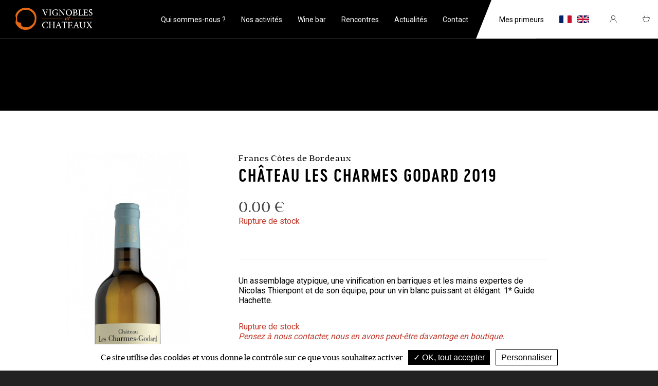

--- FILE ---
content_type: text/html; charset=UTF-8
request_url: https://vignobles-et-chateaux.com/produit/charmes-godard/
body_size: 14809
content:
<!DOCTYPE html>
<html lang="fr-FR">
<head>
<meta charset="UTF-8">
<meta name="viewport" content="width=device-width, initial-scale=1">
<meta name="mobile-web-app-capable" content="yes">
<title>Château Les Charmes Godard 2019 - Vignobles et Châteaux</title>

<link rel="apple-touch-icon" sizes="180x180" href="https://vignobles-et-chateaux.com/wp-content/themes/vignobles-et-chateaux/img/favicons/apple-touch-icon.png">
<link rel="icon" type="image/png" sizes="32x32" href="https://vignobles-et-chateaux.com/wp-content/themes/vignobles-et-chateaux/img/favicons/favicon-32x32.png">
<link rel="icon" type="image/png" sizes="16x16" href="https://vignobles-et-chateaux.com/wp-content/themes/vignobles-et-chateaux/img/favicons/favicon-16x16.png">
<link rel="manifest" href="https://vignobles-et-chateaux.com/wp-content/themes/vignobles-et-chateaux/img/favicons/site.webmanifest">
<link rel="mask-icon" href="https://vignobles-et-chateaux.com/wp-content/themes/vignobles-et-chateaux/img/favicons/safari-pinned-tab.svg" color="#e16715">
<link rel="shortcut icon" href="https://vignobles-et-chateaux.com/wp-content/themes/vignobles-et-chateaux/img/favicons/favicon.ico">
<meta name="msapplication-TileColor" content="#000000">
<meta name="msapplication-config" content="https://vignobles-et-chateaux.com/wp-content/themes/vignobles-et-chateaux/img/favicons/browserconfig.xml">
<meta name="theme-color" content="#ffffff">
<script type="text/template" id="frzTbl-tpl">
  <div class="frzTbl antiscroll-wrap frzTbl--scrolled-to-left-edge" style="{{wrapper_height}} {{wrapper_width}}">
    <div class="frzTbl-scroll-overlay antiscroll-inner">
        <div class="frzTbl-scroll-overlay__inner" style="{{table_width}} {{table_height}}"></div>
    </div>
    <div class="frzTbl-content-wrapper">

        <!-- sticky outer heading -->
        <div class="frzTbl-fixed-heading-wrapper-outer" style="{{heading_height}}">
          <div class="frzTbl-fixed-heading-wrapper__columns frzTbl-fixed-heading-wrapper__columns--left">
            {{left-columns-heading}}          
          </div>
          <div class="frzTbl-fixed-heading-wrapper__columns frzTbl-fixed-heading-wrapper__columns--right">
            {{right-columns-heading}}    
          </div>              
          
          <div class="frzTbl-fixed-heading-wrapper">
            <div class="frzTbl-fixed-heading-wrapper__inner" style="{{table_width}}">
              {{heading}}
            </div>    
          </div>
        </div>

        <!-- columns -->
        <div class="frzTbl-frozen-columns-wrapper">
          <div class="frzTbl-frozen-columns-wrapper__inner" style="{{table_height}}">
              <div class="frzTbl-frozen-columns-wrapper__columns frzTbl-frozen-columns-wrapper__columns--left">
                <div class="frzTbl-top-sticky">{{left-columns-heading}}</div>
                {{left-columns}}
              </div>
              <div class="frzTbl-frozen-columns-wrapper__columns frzTbl-frozen-columns-wrapper__columns--right">
                <div class="frzTbl-top-sticky">{{right-columns-heading}}</div>
                {{right-columns}}
              </div>
          </div>
        </div>

        <!-- table -->
        <div class="frzTbl-table-wrapper">
          <div class="frzTbl-table-wrapper__inner" style="{{table_width}} {{table_height}}">
              <div class="frzTbl-top-sticky">{{heading}}</div>
              <div class="frzTbl-table-placeholder"></div>
          </div>
        </div>

    </div>
  </div>
</script><script type="text/template" id="tmpl-wcpt-product-form-loading-modal">
  <div class="wcpt-modal wcpt-product-form-loading-modal" data-wcpt-product-id="{{{ data.product_id }}}">
    <div class="wcpt-modal-content">
      <div class="wcpt-close-modal">
        <!-- close 'x' icon svg -->
        <span class="wcpt-icon wcpt-icon-x wcpt-close-modal-icon">
          <svg xmlns="http://www.w3.org/2000/svg" width="24" height="24" viewBox="0 0 24 24" fill="none" stroke="currentColor" stroke-width="2" stroke-linecap="round" stroke-linejoin="round" class="feather feather-x"><line x1="18" y1="6" x2="6" y2="18"></line><line x1="6" y1="6" x2="18" y2="18"></line>
          </svg>
        </span>
      </div>
      <span class="wcpt-product-form-loading-text">
        <i class="wcpt-ajax-badge">
          <!-- ajax loading icon svg -->
          <svg xmlns="http://www.w3.org/2000/svg" width="24" height="24" viewBox="0 0 24 24" fill="none" stroke="currentColor" stroke-width="2" stroke-linecap="round" stroke-linejoin="round" class="feather feather-loader" color="#384047">
            <line x1="12" y1="2" x2="12" y2="6"></line><line x1="12" y1="18" x2="12" y2="22"></line><line x1="4.93" y1="4.93" x2="7.76" y2="7.76"></line><line x1="16.24" y1="16.24" x2="19.07" y2="19.07"></line><line x1="2" y1="12" x2="6" y2="12"></line><line x1="18" y1="12" x2="22" y2="12"></line><line x1="4.93" y1="19.07" x2="7.76" y2="16.24"></line><line x1="16.24" y1="7.76" x2="19.07" y2="4.93"></line>
          </svg>
        </i>

        Loading…
      </span>
    </div>
  </div>
</script>
<script type="text/template" id="tmpl-wcpt-cart-checkbox-trigger">
	<div class="wcpt-cart-checkbox-trigger wcpt-hide">
		<style media="screen">
	@media(min-width:1101px){
		.wcpt-cart-checkbox-trigger {
			display: inline-block;
					}
	}
	@media(max-width:1100px){
		.wcpt-cart-checkbox-trigger {
			display: inline-block;
		}
	}

	.wcpt-cart-checkbox-trigger {
		background-color : #4CAF50; border-color : rgba(0, 0, 0, .1); color : rgba(255, 255, 255); 	}

</style>
Ajouter des produits (<span class="wcpt-total-selected"></span>) au panier	</div>
</script><meta name='robots' content='index, follow, max-image-preview:large, max-snippet:-1, max-video-preview:-1' />
<link rel="alternate" hreflang="en" href="https://vignobles-et-chateaux.com/en/produit/charmes-godard-en/" />
<link rel="alternate" hreflang="fr" href="https://vignobles-et-chateaux.com/produit/charmes-godard/" />
<link rel="alternate" hreflang="x-default" href="https://vignobles-et-chateaux.com/produit/charmes-godard/" />

	<!-- This site is optimized with the Yoast SEO plugin v19.8 - https://yoast.com/wordpress/plugins/seo/ -->
	<meta name="description" content="Un assemblage atypique, une vinification en barriques et les mains expertes de Nicolas Thienpont et de son équipe, pour un vin blanc puissant et élégant. 1* Guide Hachette." />
	<link rel="canonical" href="https://vignobles-et-chateaux.com/produit/charmes-godard/" />
	<meta property="og:locale" content="fr_FR" />
	<meta property="og:type" content="article" />
	<meta property="og:title" content="Château Les Charmes Godard 2019 - Vignobles et Châteaux" />
	<meta property="og:description" content="Un assemblage atypique, une vinification en barriques et les mains expertes de Nicolas Thienpont et de son équipe, pour un vin blanc puissant et élégant. 1* Guide Hachette." />
	<meta property="og:url" content="https://vignobles-et-chateaux.com/produit/charmes-godard/" />
	<meta property="og:site_name" content="Vignobles et Châteaux" />
	<meta property="article:publisher" content="https://www.facebook.com/VignoblesEtChateaux/" />
	<meta property="article:modified_time" content="2022-01-04T09:00:58+00:00" />
	<meta property="og:image" content="https://vignobles-et-chateaux.com/wp-content/uploads/2021/03/CHARMES-scaled.jpg" />
	<meta property="og:image:width" content="768" />
	<meta property="og:image:height" content="2560" />
	<meta property="og:image:type" content="image/jpeg" />
	<meta name="twitter:card" content="summary_large_image" />
	<script type="application/ld+json" class="yoast-schema-graph">{"@context":"https://schema.org","@graph":[{"@type":"WebPage","@id":"https://vignobles-et-chateaux.com/produit/charmes-godard/","url":"https://vignobles-et-chateaux.com/produit/charmes-godard/","name":"Château Les Charmes Godard 2019 - Vignobles et Châteaux","isPartOf":{"@id":"https://vignobles-et-chateaux.com/#website"},"primaryImageOfPage":{"@id":"https://vignobles-et-chateaux.com/produit/charmes-godard/#primaryimage"},"image":{"@id":"https://vignobles-et-chateaux.com/produit/charmes-godard/#primaryimage"},"thumbnailUrl":"https://vignobles-et-chateaux.com/wp-content/uploads/2021/03/CHARMES-scaled.jpg","datePublished":"2021-03-09T13:38:00+00:00","dateModified":"2022-01-04T09:00:58+00:00","description":"Un assemblage atypique, une vinification en barriques et les mains expertes de Nicolas Thienpont et de son équipe, pour un vin blanc puissant et élégant. 1* Guide Hachette.","breadcrumb":{"@id":"https://vignobles-et-chateaux.com/produit/charmes-godard/#breadcrumb"},"inLanguage":"fr-FR","potentialAction":[{"@type":"ReadAction","target":["https://vignobles-et-chateaux.com/produit/charmes-godard/"]}]},{"@type":"ImageObject","inLanguage":"fr-FR","@id":"https://vignobles-et-chateaux.com/produit/charmes-godard/#primaryimage","url":"https://vignobles-et-chateaux.com/wp-content/uploads/2021/03/CHARMES-scaled.jpg","contentUrl":"https://vignobles-et-chateaux.com/wp-content/uploads/2021/03/CHARMES-scaled.jpg","width":768,"height":2560,"caption":"Bouteille Les Charmes-Godard"},{"@type":"BreadcrumbList","@id":"https://vignobles-et-chateaux.com/produit/charmes-godard/#breadcrumb","itemListElement":[{"@type":"ListItem","position":1,"name":"Home","item":"https://vignobles-et-chateaux.com/"},{"@type":"ListItem","position":2,"name":"Boutique","item":"https://vignobles-et-chateaux.com/?page_id=4145"},{"@type":"ListItem","position":3,"name":"Château Les Charmes Godard 2019"}]},{"@type":"WebSite","@id":"https://vignobles-et-chateaux.com/#website","url":"https://vignobles-et-chateaux.com/","name":"Vignobles et Châteaux","description":"Relationship-based Wine Merchant","publisher":{"@id":"https://vignobles-et-chateaux.com/#organization"},"potentialAction":[{"@type":"SearchAction","target":{"@type":"EntryPoint","urlTemplate":"https://vignobles-et-chateaux.com/?s={search_term_string}"},"query-input":"required name=search_term_string"}],"inLanguage":"fr-FR"},{"@type":"Organization","@id":"https://vignobles-et-chateaux.com/#organization","name":"Vignobles et Châteaux","url":"https://vignobles-et-chateaux.com/","sameAs":["https://www.instagram.com/vignoblesetchateaux/","https://www.facebook.com/VignoblesEtChateaux/"],"logo":{"@type":"ImageObject","inLanguage":"fr-FR","@id":"https://vignobles-et-chateaux.com/#/schema/logo/image/","url":"https://vignobles-et-chateaux.com/wp-content/uploads/2019/11/logo-vc.jpg","contentUrl":"https://vignobles-et-chateaux.com/wp-content/uploads/2019/11/logo-vc.jpg","width":1532,"height":575,"caption":"Vignobles et Châteaux"},"image":{"@id":"https://vignobles-et-chateaux.com/#/schema/logo/image/"}}]}</script>
	<!-- / Yoast SEO plugin. -->


<link rel="stylesheet" href="https://vignobles-et-chateaux.com/wp-content/plugins/woocommerce/packages/woocommerce-blocks/build/vendors-style.css?ver=3.6.0">
<link rel="stylesheet" href="https://vignobles-et-chateaux.com/wp-content/plugins/woocommerce/packages/woocommerce-blocks/build/style.css?ver=3.6.0">
<style id='global-styles-inline-css' type='text/css'>
body{--wp--preset--color--black: #000000;--wp--preset--color--cyan-bluish-gray: #abb8c3;--wp--preset--color--white: #ffffff;--wp--preset--color--pale-pink: #f78da7;--wp--preset--color--vivid-red: #cf2e2e;--wp--preset--color--luminous-vivid-orange: #ff6900;--wp--preset--color--luminous-vivid-amber: #fcb900;--wp--preset--color--light-green-cyan: #7bdcb5;--wp--preset--color--vivid-green-cyan: #00d084;--wp--preset--color--pale-cyan-blue: #8ed1fc;--wp--preset--color--vivid-cyan-blue: #0693e3;--wp--preset--color--vivid-purple: #9b51e0;--wp--preset--gradient--vivid-cyan-blue-to-vivid-purple: linear-gradient(135deg,rgba(6,147,227,1) 0%,rgb(155,81,224) 100%);--wp--preset--gradient--light-green-cyan-to-vivid-green-cyan: linear-gradient(135deg,rgb(122,220,180) 0%,rgb(0,208,130) 100%);--wp--preset--gradient--luminous-vivid-amber-to-luminous-vivid-orange: linear-gradient(135deg,rgba(252,185,0,1) 0%,rgba(255,105,0,1) 100%);--wp--preset--gradient--luminous-vivid-orange-to-vivid-red: linear-gradient(135deg,rgba(255,105,0,1) 0%,rgb(207,46,46) 100%);--wp--preset--gradient--very-light-gray-to-cyan-bluish-gray: linear-gradient(135deg,rgb(238,238,238) 0%,rgb(169,184,195) 100%);--wp--preset--gradient--cool-to-warm-spectrum: linear-gradient(135deg,rgb(74,234,220) 0%,rgb(151,120,209) 20%,rgb(207,42,186) 40%,rgb(238,44,130) 60%,rgb(251,105,98) 80%,rgb(254,248,76) 100%);--wp--preset--gradient--blush-light-purple: linear-gradient(135deg,rgb(255,206,236) 0%,rgb(152,150,240) 100%);--wp--preset--gradient--blush-bordeaux: linear-gradient(135deg,rgb(254,205,165) 0%,rgb(254,45,45) 50%,rgb(107,0,62) 100%);--wp--preset--gradient--luminous-dusk: linear-gradient(135deg,rgb(255,203,112) 0%,rgb(199,81,192) 50%,rgb(65,88,208) 100%);--wp--preset--gradient--pale-ocean: linear-gradient(135deg,rgb(255,245,203) 0%,rgb(182,227,212) 50%,rgb(51,167,181) 100%);--wp--preset--gradient--electric-grass: linear-gradient(135deg,rgb(202,248,128) 0%,rgb(113,206,126) 100%);--wp--preset--gradient--midnight: linear-gradient(135deg,rgb(2,3,129) 0%,rgb(40,116,252) 100%);--wp--preset--duotone--dark-grayscale: url('#wp-duotone-dark-grayscale');--wp--preset--duotone--grayscale: url('#wp-duotone-grayscale');--wp--preset--duotone--purple-yellow: url('#wp-duotone-purple-yellow');--wp--preset--duotone--blue-red: url('#wp-duotone-blue-red');--wp--preset--duotone--midnight: url('#wp-duotone-midnight');--wp--preset--duotone--magenta-yellow: url('#wp-duotone-magenta-yellow');--wp--preset--duotone--purple-green: url('#wp-duotone-purple-green');--wp--preset--duotone--blue-orange: url('#wp-duotone-blue-orange');--wp--preset--font-size--small: 13px;--wp--preset--font-size--medium: 20px;--wp--preset--font-size--large: 36px;--wp--preset--font-size--x-large: 42px;}.has-black-color{color: var(--wp--preset--color--black) !important;}.has-cyan-bluish-gray-color{color: var(--wp--preset--color--cyan-bluish-gray) !important;}.has-white-color{color: var(--wp--preset--color--white) !important;}.has-pale-pink-color{color: var(--wp--preset--color--pale-pink) !important;}.has-vivid-red-color{color: var(--wp--preset--color--vivid-red) !important;}.has-luminous-vivid-orange-color{color: var(--wp--preset--color--luminous-vivid-orange) !important;}.has-luminous-vivid-amber-color{color: var(--wp--preset--color--luminous-vivid-amber) !important;}.has-light-green-cyan-color{color: var(--wp--preset--color--light-green-cyan) !important;}.has-vivid-green-cyan-color{color: var(--wp--preset--color--vivid-green-cyan) !important;}.has-pale-cyan-blue-color{color: var(--wp--preset--color--pale-cyan-blue) !important;}.has-vivid-cyan-blue-color{color: var(--wp--preset--color--vivid-cyan-blue) !important;}.has-vivid-purple-color{color: var(--wp--preset--color--vivid-purple) !important;}.has-black-background-color{background-color: var(--wp--preset--color--black) !important;}.has-cyan-bluish-gray-background-color{background-color: var(--wp--preset--color--cyan-bluish-gray) !important;}.has-white-background-color{background-color: var(--wp--preset--color--white) !important;}.has-pale-pink-background-color{background-color: var(--wp--preset--color--pale-pink) !important;}.has-vivid-red-background-color{background-color: var(--wp--preset--color--vivid-red) !important;}.has-luminous-vivid-orange-background-color{background-color: var(--wp--preset--color--luminous-vivid-orange) !important;}.has-luminous-vivid-amber-background-color{background-color: var(--wp--preset--color--luminous-vivid-amber) !important;}.has-light-green-cyan-background-color{background-color: var(--wp--preset--color--light-green-cyan) !important;}.has-vivid-green-cyan-background-color{background-color: var(--wp--preset--color--vivid-green-cyan) !important;}.has-pale-cyan-blue-background-color{background-color: var(--wp--preset--color--pale-cyan-blue) !important;}.has-vivid-cyan-blue-background-color{background-color: var(--wp--preset--color--vivid-cyan-blue) !important;}.has-vivid-purple-background-color{background-color: var(--wp--preset--color--vivid-purple) !important;}.has-black-border-color{border-color: var(--wp--preset--color--black) !important;}.has-cyan-bluish-gray-border-color{border-color: var(--wp--preset--color--cyan-bluish-gray) !important;}.has-white-border-color{border-color: var(--wp--preset--color--white) !important;}.has-pale-pink-border-color{border-color: var(--wp--preset--color--pale-pink) !important;}.has-vivid-red-border-color{border-color: var(--wp--preset--color--vivid-red) !important;}.has-luminous-vivid-orange-border-color{border-color: var(--wp--preset--color--luminous-vivid-orange) !important;}.has-luminous-vivid-amber-border-color{border-color: var(--wp--preset--color--luminous-vivid-amber) !important;}.has-light-green-cyan-border-color{border-color: var(--wp--preset--color--light-green-cyan) !important;}.has-vivid-green-cyan-border-color{border-color: var(--wp--preset--color--vivid-green-cyan) !important;}.has-pale-cyan-blue-border-color{border-color: var(--wp--preset--color--pale-cyan-blue) !important;}.has-vivid-cyan-blue-border-color{border-color: var(--wp--preset--color--vivid-cyan-blue) !important;}.has-vivid-purple-border-color{border-color: var(--wp--preset--color--vivid-purple) !important;}.has-vivid-cyan-blue-to-vivid-purple-gradient-background{background: var(--wp--preset--gradient--vivid-cyan-blue-to-vivid-purple) !important;}.has-light-green-cyan-to-vivid-green-cyan-gradient-background{background: var(--wp--preset--gradient--light-green-cyan-to-vivid-green-cyan) !important;}.has-luminous-vivid-amber-to-luminous-vivid-orange-gradient-background{background: var(--wp--preset--gradient--luminous-vivid-amber-to-luminous-vivid-orange) !important;}.has-luminous-vivid-orange-to-vivid-red-gradient-background{background: var(--wp--preset--gradient--luminous-vivid-orange-to-vivid-red) !important;}.has-very-light-gray-to-cyan-bluish-gray-gradient-background{background: var(--wp--preset--gradient--very-light-gray-to-cyan-bluish-gray) !important;}.has-cool-to-warm-spectrum-gradient-background{background: var(--wp--preset--gradient--cool-to-warm-spectrum) !important;}.has-blush-light-purple-gradient-background{background: var(--wp--preset--gradient--blush-light-purple) !important;}.has-blush-bordeaux-gradient-background{background: var(--wp--preset--gradient--blush-bordeaux) !important;}.has-luminous-dusk-gradient-background{background: var(--wp--preset--gradient--luminous-dusk) !important;}.has-pale-ocean-gradient-background{background: var(--wp--preset--gradient--pale-ocean) !important;}.has-electric-grass-gradient-background{background: var(--wp--preset--gradient--electric-grass) !important;}.has-midnight-gradient-background{background: var(--wp--preset--gradient--midnight) !important;}.has-small-font-size{font-size: var(--wp--preset--font-size--small) !important;}.has-medium-font-size{font-size: var(--wp--preset--font-size--medium) !important;}.has-large-font-size{font-size: var(--wp--preset--font-size--large) !important;}.has-x-large-font-size{font-size: var(--wp--preset--font-size--x-large) !important;}
</style>
<link rel="stylesheet" href="https://vignobles-et-chateaux.com/wp-content/plugins/contact-form-7/includes/css/styles.css?ver=5.6.4">
<link rel="stylesheet" href="https://vignobles-et-chateaux.com/wp-content/plugins/wc-product-table-pro/assets/antiscroll/css.css?ver=2.1.0">
<link rel="stylesheet" href="https://vignobles-et-chateaux.com/wp-content/plugins/wc-product-table-pro/assets/freeze_table/css.css?ver=2.1.0">
<link rel="stylesheet" href="https://vignobles-et-chateaux.com/wp-content/plugins/wc-product-table-pro/assets/multirange/css.css?ver=2.1.0">
<link rel="stylesheet" href="https://vignobles-et-chateaux.com/wp-content/plugins/wc-product-table-pro/assets/css.min.css?ver=2.1.0">
<style id='wcpt-inline-css' type='text/css'>
  .wcpt-wc-quick-view .wcqv_prev, 
  .wcpt-wc-quick-view .wcqv_next {
    display: none !important;
  }

  .wcpt .woocommerce .quick_view {
    background: #FFF176;
    color: #444;
  }
  
</style>
<link rel="stylesheet" href="https://vignobles-et-chateaux.com/wp-includes/js/mediaelement/mediaelementplayer-legacy.min.css?ver=4.2.16">
<link rel="stylesheet" href="https://vignobles-et-chateaux.com/wp-includes/js/mediaelement/wp-mediaelement.min.css?ver=6.0.3">
<style id='woocommerce-inline-inline-css' type='text/css'>
.woocommerce form .form-row .required { visibility: visible; }
</style>
<link rel="stylesheet" href="https://vignobles-et-chateaux.com/wp-content/themes/vignobles-et-chateaux/style.css?ver=v1.14">
<script type="text/template" id="tmpl-variation-template">
	<div class="woocommerce-variation-description">{{{ data.variation.variation_description }}}</div>
	<div class="woocommerce-variation-price">{{{ data.variation.price_html }}}</div>
	<div class="woocommerce-variation-availability">{{{ data.variation.availability_html }}}</div>
</script>
<script type="text/template" id="tmpl-unavailable-variation-template">
	<p>Désolé, ce produit n&rsquo;est pas disponible. Veuillez choisir une combinaison différente.</p>
</script>
  <script>
    if( typeof wcpt_persist_params === 'undefined' ){
      var wcpt_persist_params = [];
    }
    wcpt_persist_params.push('post_type', 's', 'term', 'taxonomy');    
  </script>
    <script>
    if( typeof wcpt_persist_params === 'undefined' ){
      var wcpt_persist_params = [];
    }
    wcpt_persist_params.push('lang');
  </script>
  <script type='text/javascript' src='https://vignobles-et-chateaux.com/wp-content/themes/vignobles-et-chateaux/js/vendor/jquery.min.js?ver=6.0.3' id='jquery-js'></script>
<script type='text/javascript' src='https://vignobles-et-chateaux.com/wp-content/themes/vignobles-et-chateaux/js/vendor/tarteaucitron.js?ver=6.0.3' id='tarteaucitron-js'></script>
<script type='text/javascript' id='main-js-extra'>
/* <![CDATA[ */
var wpsettings = {"ajaxurl":"https:\/\/vignobles-et-chateaux.com\/wp-admin\/admin-ajax.php","scrollLabel":"Scroll pour d\u00e9couvrir","countdown":{"days":"j","hours":"h","minutes":"m","seconds":"s","endMessage":"Termin\u00e9 !"}};
/* ]]> */
</script>
<script type='text/javascript' src='https://vignobles-et-chateaux.com/wp-content/themes/vignobles-et-chateaux/js/scripts.min.js?ver=v1.14' id='main-js'></script>
	<noscript><style>.woocommerce-product-gallery{ opacity: 1 !important; }</style></noscript>
	<link rel="icon" href="https://vignobles-et-chateaux.com/wp-content/uploads/2022/02/cropped-logo-VCh-32x32.png" sizes="32x32" />
<link rel="icon" href="https://vignobles-et-chateaux.com/wp-content/uploads/2022/02/cropped-logo-VCh-192x192.png" sizes="192x192" />
<link rel="apple-touch-icon" href="https://vignobles-et-chateaux.com/wp-content/uploads/2022/02/cropped-logo-VCh-180x180.png" />
<meta name="msapplication-TileImage" content="https://vignobles-et-chateaux.com/wp-content/uploads/2022/02/cropped-logo-VCh-270x270.png" />

<script type="text/javascript">
	tarteaucitron.cdn = 'https://vignobles-et-chateaux.com/wp-content/themes/vignobles-et-chateaux/js/tarteaucitron/';
	tarteaucitronForceLanguage = 'fr';
	tarteaucitron.init({
		"hashtag": "#rgpd",
		"cookieName": "vcrgpd",
		"orientation": "bottom",
		"showAlertSmall": true,
		"cookieslist": false,
		"removeCredit": true,
		"moreInfoLink": false,
        "useExternalCss": true,
        "DenyAllCta": false,
        "showIcon": false,
	});

	tarteaucitron.user.gajsUa = 'UA-41594974-1';
	(tarteaucitron.job = tarteaucitron.job || []).push('gajs');
</script>

</head>

<body class="product-template-default single single-product postid-2455 theme-vignobles-et-chateaux woocommerce woocommerce-page woocommerce-no-js charmes-godard">

<div class="m-menu-toggle">
    <button class="m-menu-toggle__button" id="main-menu-toggle">Menu<span></span></button>
</div>

<header class="l-header">
    <div class="l-navigation">
        <a href="https://vignobles-et-chateaux.com" class="l-navigation__logo">
            <svg width="300" height="85.71" viewBox="0 0 300 85.71" class="m-menu__logo m-logo">
                <title>Logo Vignobles et Châteaux</title>
                <path d="M78.9,24.24a46.52,46.52,0,0,0-9.25-13.36A44,44,0,0,0,56.3,2.66,48.87,48.87,0,0,0,40.88-.08,40.73,40.73,0,0,0,23.42,3.35,48.09,48.09,0,0,0,9.72,12.6,39.74,39.74,0,0,0,.81,26c-2,5.14,1.37,10.28,1.37,15.76,0,7.88-3.42,14.38-.68,20.21a42.4,42.4,0,0,0,10.27,13.7,46,46,0,0,0,13.7,7.87,45,45,0,0,0,14.39,2.4,40.43,40.43,0,0,0,15.75-3.08A39.79,39.79,0,0,0,69,73.9a48.09,48.09,0,0,0,9.25-13.7,43.07,43.07,0,0,0,3.42-17.46A39,39,0,0,0,78.9,24.24ZM75.13,44.11a36.33,36.33,0,0,1-3.08,12,34.83,34.83,0,0,1-7.19,10.28,32.92,32.92,0,0,1-11,6.85,33.35,33.35,0,0,1-14.39,2,38.53,38.53,0,0,1-14-3.42c-4.11-2.06-1.71-9.59-4.79-12.67S9.37,57.12,8,53A33.32,33.32,0,0,1,6.29,40a44.4,44.4,0,0,1,2.4-11.31,29.77,29.77,0,0,1,6.85-10.61A36.6,36.6,0,0,1,27.18,10.2c4.46-2.06,9.94-2.74,16.1-2.4A33.16,33.16,0,0,1,56,11.23,37.34,37.34,0,0,1,66.23,19.1a41.6,41.6,0,0,1,6.85,11.31A28.86,28.86,0,0,1,75.13,44.11ZM208,40.34c-.68.68-1.37,1.71-2.05,2.4a18.56,18.56,0,0,0-2.4,2.74,8.57,8.57,0,0,1-4.11,2.39,14.72,14.72,0,0,1-3.43.69,3.89,3.89,0,0,1-2.74-6.51,15,15,0,0,1,2.06-2.4,12.09,12.09,0,0,1,2.74-1.71,10,10,0,0,1,3.08-.68,3.76,3.76,0,0,1,2.06.34,1.77,1.77,0,0,1,.68,1.37,2.07,2.07,0,0,1-.34,1.37,4.79,4.79,0,0,1-1.37,1c-.69.34-1,.68-1.71.68-.69.34-1.37.34-2.06.69a3.73,3.73,0,0,1-1.71.34c-.69,0-1,.34-1.37.34v1a2.88,2.88,0,0,0,.68,2c.35.69,1,.69,2.06.69a10.4,10.4,0,0,0,2.74-.69,16.15,16.15,0,0,0,3.08-2l2.4-2.4A8.11,8.11,0,0,1,208,40.34Zm-6.85-2.74a1.19,1.19,0,0,0-.68-.34,5.81,5.81,0,0,0-1.72.68c-.68.34-1,1-1.71,1.37-.34.69-1,1.37-1.37,2.06a5.78,5.78,0,0,0-.68,1.71,6.19,6.19,0,0,0,2.39-.69A7,7,0,0,0,199.46,41c.68-.34,1-1,1.37-1.37a2.58,2.58,0,0,0,.34-1.37C201.51,37.94,201.51,37.94,201.17,37.6Z" class="m-logo__symbol" />
                <path d="M210.42,46.5c-.34.35-1,.69-1.37,1s-1,.34-1.37.69a2.07,2.07,0,0,1-1.37.34,3.08,3.08,0,0,1-1.71-.34,1.78,1.78,0,0,1-.69-1.37,3.13,3.13,0,0,1,.34-1.72c.35-.68.69-1,1-1.71a7.2,7.2,0,0,1,1.37-2.05,18.94,18.94,0,0,0,1.71-2.74H206l.34-.69h2.4l1.71-3.08h3.08l-2.05,2.74h3.76l-.34.68H211.1c-1,1.37-1.71,2.74-2.39,3.77a18.52,18.52,0,0,0-1.37,2.4,5.59,5.59,0,0,0-.69,1.71c0,.34-.34.69-.34,1s0,.34.34.68a1.18,1.18,0,0,0,.69.35,14.23,14.23,0,0,0,2-.69c.34-.34.69-.34,1-.68Z" class="m-logo__and" />
                <path d="M128.22,7.8c-2.4.34-3.08.69-4.45,3.77l-7.54,19.18h-1.37a199.12,199.12,0,0,0-7.19-19.52c-1-2.74-1.71-3.09-3.77-3.09V6.77h9.25v1c-2.74.34-2.74.69-2.05,2.06l5.82,15.41,5.48-14.73c.68-2,.68-2.4-2.4-2.74v-1h8.22Zm2.06,22.26V29c2.74-.35,3.08-.35,3.08-3.43V11.23c0-3.09-.34-3.43-3.08-3.43v-1h9.93v1c-2.74.34-3.08.34-3.08,3.43V25.61c0,3.08.34,3.43,3.08,3.43v1Zm36.3-9.59c-2.06.35-2.4.35-2.4,2.4V26a10.67,10.67,0,0,0,.34,3.43,29.53,29.53,0,0,1-8.22,1.37c-7.87,0-13.35-4.8-13.35-12,0-8.22,6.85-12.33,13.7-12.33a23.74,23.74,0,0,1,6.85,1c0,1.37.34,3.08.68,5.82l-1,.34c-1-4.45-3.42-5.48-7.19-5.48-5.14,0-9.25,4.11-9.25,10.62,0,5.14,3.09,11.3,9.59,11.3a10.11,10.11,0,0,0,3.09-.68c1-1,1.37-1.37,1.37-2.74V23.56c0-2.74,0-3.09-3.77-3.09v-1h9.59ZM193.64,7.8c-2.06,0-2.74.69-3.09,2.06,0,1-.34,2.74-.34,6.16V30.41h-1.37L173.43,11.57v8.9c0,3.43,0,5.14.34,6.17.34,1.71,1,2.4,3.43,2.4v1h-8.57V29c2.06,0,3.09-.69,3.09-2.4,0-1,.34-2.74.34-6.17V12.94c0-2.4,0-2.74-.69-3.77s-1.37-1-3.08-1.37v-1h5.48L188.5,24.58V16c0-3.42,0-4.79-.34-5.82-.35-1.71-1-2.06-3.43-2.4v-1h8.56v1Zm14.72-1.37a11.63,11.63,0,0,1,11.65,12c0,7.88-5.48,12.67-12,12.67a11.63,11.63,0,0,1-11.64-12C196,12.25,200.49,6.43,208.36,6.43Zm-.68,1c-3.77,0-7.54,3.42-7.54,10.27,0,6.51,3.43,11.65,8.57,11.65,3.76,0,7.19-3.43,7.19-10.28C215.9,11.57,212.13,7.46,207.68,7.46Zm27.4,10.27c3.77.69,6.51,2.06,6.51,5.83,0,2.39-1.37,4.11-3.43,5.48-1.71,1-4.45,1.37-7.19,1.37h-8.22V29c3.08-.35,3.08-.35,3.08-3.43V11.23c0-3.09,0-3.09-3.08-3.43v-1h9.93c2.74,0,4.45.35,5.48,1.37a4.89,4.89,0,0,1,2.06,4.11C240.22,15.68,237.13,17.05,235.08,17.73ZM231,17.05c3.77,0,5.48-1.71,5.48-4.45s-1.37-4.46-4.8-4.46c-1,0-1.71,0-2.05.35s-.34.68-.34,1.71v6.85Zm-1.37,8.56c0,2.74.68,3.43,3.08,3.43,2.74,0,5.48-1.37,5.48-5.14s-2.4-5.14-6.85-5.14h-1.37v6.85Zm32.88-1c-.34,1-1,4.8-1.37,5.83H244.67V29c3.08-.35,3.42-.35,3.42-3.43V11.23c0-3.09-.34-3.09-3.08-3.43v-1h9.59v1c-2.74.34-3.08.34-3.08,3.43v14c0,2.05.34,2.74,1,3.08a8.62,8.62,0,0,0,3.42.34,6.62,6.62,0,0,0,4.11-1,6.38,6.38,0,0,0,1.71-3.43Zm20.55,0-1.37,5.83H264.19V29c3.08-.35,3.43-.69,3.43-3.43v-14c0-3.08-.35-3.43-3.09-3.77v-1h16.1c0,1,.34,3.43.34,5.14l-1,.34a16.71,16.71,0,0,0-1-3.08c-.69-.68-1.37-1-4.11-1h-2.4c-1,0-1.37,0-1.37,1v8.22h3.08c3.09,0,3.43-.34,3.77-2.74h1V21.5h-1c-.34-2.4-.68-2.74-3.77-2.74H271v6.51c0,1.71.34,2.4,1,3.08a10.7,10.7,0,0,0,3.77.34c2.74,0,3.76-.34,4.45-1A8.11,8.11,0,0,0,282,24.24Zm14.73-12.33c-.69-2.39-1.72-4.79-4.8-4.79a3.58,3.58,0,0,0-3.77,3.77c0,2.39,1.72,3.76,4.46,5.13,3.08,1.37,6.16,3.09,6.16,7.2,0,3.76-3.08,6.85-8.22,6.85a8.58,8.58,0,0,1-3.42-.69c-1-.34-1.37-.68-1.72-.68a48.06,48.06,0,0,1-1-5.83l1-.34c.69,2.4,2.4,5.82,5.83,5.82a3.78,3.78,0,0,0,4.11-4.11c0-2.39-2.06-3.76-4.46-5.13s-6.16-3.09-6.16-7.2c0-3.42,2.74-6.5,7.53-6.5a8.64,8.64,0,0,1,4.46,1,43.35,43.35,0,0,0,.68,5.14ZM126.51,72.88l-2.06,5.82a26.27,26.27,0,0,1-6.85,1c-9.59,0-13.7-6.51-13.7-12.33,0-7.88,6.17-13,14.73-13a19.16,19.16,0,0,1,6.51,1,34,34,0,0,1,.68,5.82l-1,.34c-1-4.11-3.43-5.48-7.2-5.48-6.16,0-9.59,5.14-9.59,11,0,6.85,4.11,11.65,9.59,11.65,3.77,0,5.83-2.06,7.54-5.82Zm28.42-17.13c-3.08.34-3.42.34-3.42,3.77V74.59c0,3.08.34,3.42,3.42,3.77v1H144.66v-1c3.08-.35,3.42-.35,3.42-3.77V67.05H135.76v7.54c0,3.08.34,3.42,3.42,3.77v1H128.91v-1c3.08-.35,3.42-.35,3.42-3.77V59.52c0-3.08-.34-3.43-3.42-3.77v-1h9.93v1c-2.74.34-3.08.34-3.08,3.77v6.16h12.32V59.52c0-3.08-.34-3.43-3.08-3.77v-1h10.28v1ZM171,79V78c2.4-.34,2.74-.68,2.06-2.05A28.47,28.47,0,0,0,171,70.48h-7.88l-1.71,4.79c-.68,2.4-.34,2.74,2.4,3.09v1h-8.22v-1c2.4-.35,3.08-.69,4.11-3.77l7.88-19.52,1.37-.35,7.19,20.21c1,3.08,1.71,3.77,4.11,3.77v1H171Zm-3.77-19.86c-1.37,3.08-2.39,6.16-3.42,9.24h6.85Zm32.88,1.37a6.39,6.39,0,0,0-1.37-3.43c-.68-.68-1.37-1-4.11-1h-2.39v18.5c0,3.08.34,3.42,3.76,3.77v1h-11v-1c3.43-.35,3.77-.69,3.77-3.77V56.09h-2.05c-3.09,0-3.77.35-4.46,1-.34.69-.68,1.71-1.37,3.43h-1c0-2.4.34-4.8.34-6.85H181c.69,1,1,1,2.06,1h15.07a2.43,2.43,0,0,0,2-1h.69c0,1.71.34,4.45.34,6.85Zm22.61,12.67-1.37,6.16h-18.5v-1c3.43-.35,3.77-.69,3.77-3.77V59.86c0-3.42-.34-3.42-3.08-3.77v-1h17.12c0,1,.35,3.42.35,5.48l-1,.34a5.17,5.17,0,0,0-1.37-3.08c-.69-.69-1.71-1-4.11-1h-2.74c-1.37,0-1.37,0-1.37,1.37v8.56h3.42c3.43,0,3.77-.34,4.11-2.74h1v7.19h-1c-.34-2.74-.68-2.74-4.11-2.74h-3.42v6.85c0,1.72.34,2.74,1,3.09a10.67,10.67,0,0,0,3.76.34c2.74,0,3.77-.34,4.8-1.37a15.14,15.14,0,0,0,2.05-3.43l.69-.68ZM239.53,79V78c2.4-.34,2.74-.68,2.06-2.05a28.47,28.47,0,0,0-2.06-5.48h-7.88l-1.71,4.79c-.68,2.4-.34,2.74,2.4,3.09v1h-8.22v-1c2.4-.35,3.08-.69,4.11-3.77l7.88-19.52,1.37-.35,7.19,20.21c1,3.08,1.71,3.77,4.11,3.77v1h-9.25Zm-3.77-19.86c-1.37,3.08-2.39,6.16-3.42,9.24h6.85Zm38.71-3.43c-2.06.34-3.09.69-3.43,2.4,0,1-.34,2.74-.34,5.82V67.4c0,4.45-.69,7.53-2.74,9.93a9.57,9.57,0,0,1-6.85,2.74,11.93,11.93,0,0,1-6.17-1.71c-2.05-1.72-3.42-4.46-3.42-8.91V60.2c0-3.42-.34-3.42-3.43-3.76v-1H258v1c-2.74.34-3.09.34-3.09,3.76v8.57c0,6.16,2.4,9.59,6.85,9.59,5.14,0,6.85-4.46,6.85-10.62V64.66c0-3.43,0-4.8-.34-6.17s-1-2.05-3.77-2.05v-1h8.91v.34ZM289.88,79V78c2.4-.34,2.4-.68,1.71-2.05s-2.4-4.11-4.79-7.88l-4.46,7.54c-1,1.71-.68,2,1.72,2.39v1h-8.91V78c2.06-.34,3.43-.68,4.45-2.05l6.17-8.91-5.14-8.22c-1.37-2.39-2.05-2.74-4.79-3.08v-1h9.59v1c-2.06.34-2.4.69-1.72,1.71A50.08,50.08,0,0,0,287.82,64c1.37-2.4,2.74-4.11,3.77-5.82s.69-2.06-1.71-2.4v-1h8.56v1c-2.74.34-3.42.69-5.14,2.74-1,1-2.05,3.08-4.45,6.51L295,74.59c1.71,2.4,2.39,3.08,5.13,3.42v1Z" class="m-logo__name" />
                <path d="M103.9,43.08h78.78m38.36,0h78.77" class="m-logo__line" />
            </svg>
        </a>
        <div class="l-navigation__nav">
            <nav class="m-main-navigation" id="main-menu">
                <div class="m-main-navigation__left">
                    <ul id="primary-menu" class="m-main-navigation__navbar"><li data-cover="https://vignobles-et-chateaux.com/wp-content/uploads/2019/09/VC8-1-scaled-525x350.jpg" class="m-main-navigation__navbar__item menu-qui-sommes-nous"><a href="https://vignobles-et-chateaux.com/qui-sommes-nous/">Qui sommes-nous ?</a></li>
<li data-cover="https://vignobles-et-chateaux.com/wp-content/uploads/2019/07/BOUCHON2-scaled-525x350.jpg" class="m-main-navigation__navbar__item menu-nos-activites"><a href="https://vignobles-et-chateaux.com/nos-activites/">Nos activités</a></li>
<li class="m-main-navigation__navbar__item menu-wine-bar"><a href="https://vignobles-et-chateaux.com/winebar/">Wine bar</a></li>
<li class="m-main-navigation__navbar__item menu-rencontres"><a href="https://vignobles-et-chateaux.com/rencontres/">Rencontres</a></li>
<li data-cover="https://scontent-fra3-2.xx.fbcdn.net/v/t51.82787-15/625076017_18405637105125803_5262686366652873663_n.jpg?stp=dst-jpg_s960x960_tt6&amp;_nc_cat=111&amp;ccb=1-7&amp;_nc_sid=127cfc&amp;_nc_ohc=pZrpdCwLpTkQ7kNvwGAItFz&amp;_nc_oc=AdmC5IfAHnhqfXrvNSNhs7mSrgCCmtFwDBaqFWQ--uk24BbzlzSVlnGra9Ah8pELyNo&amp;_nc_zt=23&amp;_nc_ht=scontent-fra3-2.xx&amp;edm=AKIiGfEEAAAA&amp;_nc_gid=UZVWUY2GYe1fSjFo5fu5Og&amp;_nc_tpa=Q5bMBQGSrNJMpykrmmzOLhQqoPUscD0dJ2xR9zM1ZnW_O1KR7NW86a-AgYrh9mL5qP3Wk10f-crmZ1Q4&amp;oh=00_Afu0-04Xx1DguWMuvICyagPWj1rQpqaGRVoJJtdu8uKziQ&amp;oe=6986ADA2" class="m-main-navigation__navbar__item menu-actualites"><a href="https://vignobles-et-chateaux.com/actualites/">Actualités</a></li>
<li data-cover="https://vignobles-et-chateaux.com/wp-content/uploads/2019/07/AMBIANCE4-scaled-490x350.jpg" class="m-main-navigation__navbar__item menu-contact"><a href="https://vignobles-et-chateaux.com/contact/">Contact</a></li>
</ul>                </div>

                <div class="m-main-navigation__right">
                    <div class="wrapper">
                        <ul id="secondary-menu" class="m-main-navigation__navbar"><li class="m-main-navigation__navbar__item menu-mes-primeurs"><a target="_blank" rel="noopener noreferrer" href="https://mesprimeurs.com/fr">Mes primeurs</a></li>
</ul>                        <ul class="m-main-navigation__navbar">
                            <li class="m-main-navigation__navbar__item m-main-navigation__navbar__item--lang-nav">
                                <a href="https://vignobles-et-chateaux.com/produit/charmes-godard/" class="prevent flag-fr">fr</a><a href="https://vignobles-et-chateaux.com/en/produit/charmes-godard-en/" class="prevent flag-en">en</a>                            </li>
                            <li class="m-main-navigation__navbar__item m-main-navigation__navbar__item--account"><a href="https://vignobles-et-chateaux.com/mon-compte/" title="Accéder à mon compte" class="prevent"><i class="pi-admin"><span>Mon compte</span></i></a></li>
                            <li class="m-main-navigation__navbar__item m-main-navigation__navbar__item--cart"><a href="https://vignobles-et-chateaux.com/panier/" title="Voir le panier" class="prevent"><i class="pi-panier"><span>Panier</span></i><div class="global-cart-count is-hidden"></div></a></li>
                        </ul>

                    </div>
                </div>
            </nav>
        </div>
    </div>

    </header>


<main class="l-main" page-view="">
	<div class="l-shop">
    <div class="l-shop__header"></div>
    <div class="l-shop__content">
					
			<div class="woocommerce-notices-wrapper"></div><div id="product-2455" class="m-product-single product type-product post-2455 status-publish first outofstock product_cat-lepicurien product_cat-vins-blancs has-post-thumbnail taxable shipping-taxable purchasable product-type-simple m-product-thumb">

    <div class="m-product-single__summary">
        <div class="m-product-single__summary__photo">
            <div class="woocommerce-product-gallery woocommerce-product-gallery--with-images woocommerce-product-gallery--columns-4 images" data-columns="4">
	<figure class="woocommerce-product-gallery__wrapper">
		<div data-thumb="https://vignobles-et-chateaux.com/wp-content/uploads/2021/03/CHARMES-scaled-100x100.jpg" data-thumb-alt="Bouteille Les Charmes-Godard" class="woocommerce-product-gallery__image"><img width="600" height="2000" src="https://vignobles-et-chateaux.com/wp-content/uploads/2021/03/CHARMES-scaled-600x2000.jpg" class="wp-post-image" alt="Bouteille Les Charmes-Godard" loading="lazy" title="CHARMES" data-caption="" data-src="https://vignobles-et-chateaux.com/wp-content/uploads/2021/03/CHARMES-scaled.jpg" data-large_image="https://vignobles-et-chateaux.com/wp-content/uploads/2021/03/CHARMES-scaled.jpg" data-large_image_width="768" data-large_image_height="2560" srcset="https://vignobles-et-chateaux.com/wp-content/uploads/2021/03/CHARMES-scaled-600x2000.jpg 600w, https://vignobles-et-chateaux.com/wp-content/uploads/2021/03/CHARMES-scaled-307x1024.jpg 307w, https://vignobles-et-chateaux.com/wp-content/uploads/2021/03/CHARMES-scaled-461x1536.jpg 461w, https://vignobles-et-chateaux.com/wp-content/uploads/2021/03/CHARMES-scaled-614x2048.jpg 614w, https://vignobles-et-chateaux.com/wp-content/uploads/2021/03/CHARMES-scaled-105x350.jpg 105w, https://vignobles-et-chateaux.com/wp-content/uploads/2021/03/CHARMES-scaled-300x1000.jpg 300w, https://vignobles-et-chateaux.com/wp-content/uploads/2021/03/CHARMES-scaled.jpg 768w" sizes="(max-width: 600px) 100vw, 600px" /></div>	</figure>
</div>        </div>

        <div class="m-product-single__summary__content">
            <div class="product_caption">Francs Côtes de Bordeaux</div>            <h1 class="product_title entry-title">Château Les Charmes Godard 2019</h1><p class="price"><span class="woocommerce-Price-amount amount"><bdi>0.00&nbsp;<span class="woocommerce-Price-currencySymbol">&euro;</span></bdi></span></p>
<span class="sold-out">Rupture de stock</span><div class="m-product-tab"><div class="m-product-tab__title"></div><div class="m-product-tab__content"><p>Un assemblage atypique, une vinification en barriques et les mains expertes de Nicolas Thienpont et de son équipe, pour un vin blanc puissant et élégant. 1* Guide Hachette.</p>
</div></div><p class="stock out-of-stock">Rupture de stock<br><em>Pensez à nous contacter, nous en avons peut-être davantage en boutique.</em></p>

            <div class="m-product-single__extra">
                                    <div class="m-product-tab m-product-tab--tasting">
                        <div class="m-product-tab__title"></div>
                        <div class="m-product-tab__content"><p>60% Sémillon, 25% Sauvignon gris, 15% Sauvignon blanc</p>
</div>
                    </div>
                            </div>
        </div>
    </div>
    
    
</div>


		
	    </div>
</div>
	
</main>

<footer class="l-footer">
    <div class="l-footer__primary">
        <div class="m-newsletter">
            <div class="m-newsletter__title">Newsletter</div>
            <div class="m-newsletter__form">
                <a href="https://vignobles-et-chateaux.com/newsletter/" class="m-button-black">Cliquez ici pour vous inscrire</a>
            </div>
        </div>
        <div class="m-social">
            <a href="https://www.instagram.com/vignoblesetchateaux/" target="_blank"><i class="pi-instagram"><span>Instagram</span></i></a>
            <a href="https://www.facebook.com/VignoblesEtChateaux/" target="_blank"><i class="pi-facebook"><span>Facebook</span></i></a>
            <a href="https://www.linkedin.com/company/vignobles-ch%C3%A2teaux" target="_blank"><i class="pi-linkedin"><span>Linkedin</span></i></a>
		</div>
    </div>
    <div class="l-footer__secondary">
        <nav>
            <a href="https://vignobles-et-chateaux.com/mentions-legales/">Mentions légales</a>
            <a href="https://vignobles-et-chateaux.com/wp-content/themes/vignobles-et-chateaux/pdf/CGV_fre.pdf" target="_blank">Conditions générales de vente</a>
        </nav>
    </div>
</footer>

<script type="application/ld+json">{"@context":"https:\/\/schema.org\/","@type":"Product","@id":"https:\/\/vignobles-et-chateaux.com\/produit\/charmes-godard\/#product","name":"Ch\u00e2teau Les Charmes Godard 2019","url":"https:\/\/vignobles-et-chateaux.com\/produit\/charmes-godard\/","description":"Un assemblage atypique, une vinification en barriques et les mains expertes de Nicolas Thienpont et de son \u00e9quipe, pour un vin blanc puissant et \u00e9l\u00e9gant. 1* Guide Hachette.","image":"https:\/\/vignobles-et-chateaux.com\/wp-content\/uploads\/2021\/03\/CHARMES-scaled.jpg","sku":"1","offers":[{"@type":"Offer","price":"0.00","priceValidUntil":"2027-12-31","priceSpecification":{"price":"0.00","priceCurrency":"EUR","valueAddedTaxIncluded":"false"},"priceCurrency":"EUR","availability":"http:\/\/schema.org\/OutOfStock","url":"https:\/\/vignobles-et-chateaux.com\/produit\/charmes-godard\/","seller":{"@type":"Organization","name":"Vignobles et Ch\u00e2teaux","url":"https:\/\/vignobles-et-chateaux.com"}}]}</script>	<script type="text/javascript">
		(function () {
			var c = document.body.className;
			c = c.replace(/woocommerce-no-js/, 'woocommerce-js');
			document.body.className = c;
		})()
	</script>
	<script type='text/javascript' src='https://vignobles-et-chateaux.com/wp-content/plugins/contact-form-7/includes/swv/js/index.js?ver=5.6.4' id='swv-js'></script>
<script type='text/javascript' id='contact-form-7-js-extra'>
/* <![CDATA[ */
var wpcf7 = {"api":{"root":"https:\/\/vignobles-et-chateaux.com\/wp-json\/","namespace":"contact-form-7\/v1"},"cached":"1"};
/* ]]> */
</script>
<script type='text/javascript' src='https://vignobles-et-chateaux.com/wp-content/plugins/contact-form-7/includes/js/index.js?ver=5.6.4' id='contact-form-7-js'></script>
<script type='text/javascript' src='https://vignobles-et-chateaux.com/wp-content/plugins/wc-product-table-pro/assets/antiscroll/js.js?ver=2.1.0' id='antiscroll-js'></script>
<script type='text/javascript' src='https://vignobles-et-chateaux.com/wp-content/plugins/wc-product-table-pro/assets/freeze_table/js.js?ver=2.1.0' id='freeze_table-js'></script>
<script type='text/javascript' src='https://vignobles-et-chateaux.com/wp-content/plugins/wc-product-table-pro/assets/multirange/js.js?ver=2.1.0' id='multirange-js'></script>
<script type='text/javascript' id='wcpt-js-extra'>
/* <![CDATA[ */
var wcpt_i18n = {"ajax_url":"https:\/\/vignobles-et-chateaux.com\/wp-admin\/admin-ajax.php","i18n_no_matching_variations_text":"D\u00e9sol\u00e9, aucun produit ne r\u00e9pond \u00e0 vos crit\u00e8res. Veuillez choisir une combinaison diff\u00e9rente.","i18n_make_a_selection_text":"Veuillez s\u00e9lectionner des options du produit avant de l\u2019ajouter \u00e0 votre panier.","i18n_unavailable_text":"D\u00e9sol\u00e9, ce produit n\u2019est pas disponible. Veuillez choisir une combinaison diff\u00e9rente.","lang":""};
/* ]]> */
</script>
<script type='text/javascript' src='https://vignobles-et-chateaux.com/wp-content/plugins/wc-product-table-pro/assets/js.min.js?ver=2.1.0' id='wcpt-js'></script>
<script type='text/javascript' src='https://vignobles-et-chateaux.com/wp-includes/js/underscore.min.js?ver=1.13.3' id='underscore-js'></script>
<script type='text/javascript' id='wp-util-js-extra'>
/* <![CDATA[ */
var _wpUtilSettings = {"ajax":{"url":"\/wp-admin\/admin-ajax.php"}};
/* ]]> */
</script>
<script type='text/javascript' src='https://vignobles-et-chateaux.com/wp-includes/js/wp-util.min.js?ver=6.0.3' id='wp-util-js'></script>
<script type='text/javascript' id='wc-add-to-cart-js-extra'>
/* <![CDATA[ */
var wc_add_to_cart_params = {"ajax_url":"\/wp-admin\/admin-ajax.php","wc_ajax_url":"\/?wc-ajax=%%endpoint%%","i18n_view_cart":"Voir le panier","cart_url":"https:\/\/vignobles-et-chateaux.com\/panier\/","is_cart":"","cart_redirect_after_add":"no"};
/* ]]> */
</script>
<script type='text/javascript' src='https://vignobles-et-chateaux.com/wp-content/plugins/woocommerce/assets/js/frontend/add-to-cart.min.js?ver=4.7.2' id='wc-add-to-cart-js'></script>
<script type='text/javascript' id='wc-add-to-cart-variation-js-extra'>
/* <![CDATA[ */
var wc_add_to_cart_variation_params = {"wc_ajax_url":"\/?wc-ajax=%%endpoint%%","i18n_no_matching_variations_text":"D\u00e9sol\u00e9, aucun produit ne r\u00e9pond \u00e0 vos crit\u00e8res. Veuillez choisir une combinaison diff\u00e9rente.","i18n_make_a_selection_text":"Veuillez s\u00e9lectionner des options du produit avant de l\u2019ajouter \u00e0 votre panier.","i18n_unavailable_text":"D\u00e9sol\u00e9, ce produit n\u2019est pas disponible. Veuillez choisir une combinaison diff\u00e9rente."};
/* ]]> */
</script>
<script type='text/javascript' src='https://vignobles-et-chateaux.com/wp-content/plugins/woocommerce/assets/js/frontend/add-to-cart-variation.min.js?ver=4.7.2' id='wc-add-to-cart-variation-js'></script>
<script type='text/javascript' id='mediaelement-core-js-before'>
var mejsL10n = {"language":"fr","strings":{"mejs.download-file":"T\u00e9l\u00e9charger le fichier","mejs.install-flash":"Vous utilisez un navigateur qui n\u2019a pas le lecteur Flash activ\u00e9 ou install\u00e9. Veuillez activer votre extension Flash ou t\u00e9l\u00e9charger la derni\u00e8re version \u00e0 partir de cette adresse\u00a0: https:\/\/get.adobe.com\/flashplayer\/","mejs.fullscreen":"Plein \u00e9cran","mejs.play":"Lecture","mejs.pause":"Pause","mejs.time-slider":"Curseur de temps","mejs.time-help-text":"Utilisez les fl\u00e8ches droite\/gauche pour avancer d\u2019une seconde, haut\/bas pour avancer de dix secondes.","mejs.live-broadcast":"\u00c9mission en direct","mejs.volume-help-text":"Utilisez les fl\u00e8ches haut\/bas pour augmenter ou diminuer le volume.","mejs.unmute":"R\u00e9activer le son","mejs.mute":"Muet","mejs.volume-slider":"Curseur de volume","mejs.video-player":"Lecteur vid\u00e9o","mejs.audio-player":"Lecteur audio","mejs.captions-subtitles":"L\u00e9gendes\/Sous-titres","mejs.captions-chapters":"Chapitres","mejs.none":"Aucun","mejs.afrikaans":"Afrikaans","mejs.albanian":"Albanais","mejs.arabic":"Arabe","mejs.belarusian":"Bi\u00e9lorusse","mejs.bulgarian":"Bulgare","mejs.catalan":"Catalan","mejs.chinese":"Chinois","mejs.chinese-simplified":"Chinois (simplifi\u00e9)","mejs.chinese-traditional":"Chinois (traditionnel)","mejs.croatian":"Croate","mejs.czech":"Tch\u00e8que","mejs.danish":"Danois","mejs.dutch":"N\u00e9erlandais","mejs.english":"Anglais","mejs.estonian":"Estonien","mejs.filipino":"Filipino","mejs.finnish":"Finnois","mejs.french":"Fran\u00e7ais","mejs.galician":"Galicien","mejs.german":"Allemand","mejs.greek":"Grec","mejs.haitian-creole":"Cr\u00e9ole ha\u00eftien","mejs.hebrew":"H\u00e9breu","mejs.hindi":"Hindi","mejs.hungarian":"Hongrois","mejs.icelandic":"Islandais","mejs.indonesian":"Indon\u00e9sien","mejs.irish":"Irlandais","mejs.italian":"Italien","mejs.japanese":"Japonais","mejs.korean":"Cor\u00e9en","mejs.latvian":"Letton","mejs.lithuanian":"Lituanien","mejs.macedonian":"Mac\u00e9donien","mejs.malay":"Malais","mejs.maltese":"Maltais","mejs.norwegian":"Norv\u00e9gien","mejs.persian":"Perse","mejs.polish":"Polonais","mejs.portuguese":"Portugais","mejs.romanian":"Roumain","mejs.russian":"Russe","mejs.serbian":"Serbe","mejs.slovak":"Slovaque","mejs.slovenian":"Slov\u00e9nien","mejs.spanish":"Espagnol","mejs.swahili":"Swahili","mejs.swedish":"Su\u00e9dois","mejs.tagalog":"Tagalog","mejs.thai":"Thai","mejs.turkish":"Turc","mejs.ukrainian":"Ukrainien","mejs.vietnamese":"Vietnamien","mejs.welsh":"Ga\u00e9lique","mejs.yiddish":"Yiddish"}};
</script>
<script type='text/javascript' src='https://vignobles-et-chateaux.com/wp-includes/js/mediaelement/mediaelement-and-player.min.js?ver=4.2.16' id='mediaelement-core-js'></script>
<script type='text/javascript' src='https://vignobles-et-chateaux.com/wp-includes/js/mediaelement/mediaelement-migrate.min.js?ver=6.0.3' id='mediaelement-migrate-js'></script>
<script type='text/javascript' id='mediaelement-js-extra'>
/* <![CDATA[ */
var _wpmejsSettings = {"pluginPath":"\/wp-includes\/js\/mediaelement\/","classPrefix":"mejs-","stretching":"responsive"};
/* ]]> */
</script>
<script type='text/javascript' src='https://vignobles-et-chateaux.com/wp-includes/js/mediaelement/wp-mediaelement.min.js?ver=6.0.3' id='wp-mediaelement-js'></script>
<script type='text/javascript' id='wc-single-product-js-extra'>
/* <![CDATA[ */
var wc_single_product_params = {"i18n_required_rating_text":"Veuillez s\u00e9lectionner une note","review_rating_required":"yes","flexslider":{"rtl":false,"animation":"slide","smoothHeight":true,"directionNav":false,"controlNav":"thumbnails","slideshow":false,"animationSpeed":500,"animationLoop":false,"allowOneSlide":false},"zoom_enabled":"","zoom_options":[],"photoswipe_enabled":"","photoswipe_options":{"shareEl":false,"closeOnScroll":false,"history":false,"hideAnimationDuration":0,"showAnimationDuration":0},"flexslider_enabled":""};
/* ]]> */
</script>
<script type='text/javascript' src='https://vignobles-et-chateaux.com/wp-content/plugins/woocommerce/assets/js/frontend/single-product.min.js?ver=4.7.2' id='wc-single-product-js'></script>
<script type='text/javascript' src='https://vignobles-et-chateaux.com/wp-content/plugins/woocommerce/assets/js/jquery-blockui/jquery.blockUI.min.js?ver=2.70' id='jquery-blockui-js'></script>
<script type='text/javascript' src='https://vignobles-et-chateaux.com/wp-content/plugins/woocommerce/assets/js/js-cookie/js.cookie.min.js?ver=2.1.4' id='js-cookie-js'></script>
<script type='text/javascript' id='woocommerce-js-extra'>
/* <![CDATA[ */
var woocommerce_params = {"ajax_url":"\/wp-admin\/admin-ajax.php","wc_ajax_url":"\/?wc-ajax=%%endpoint%%"};
/* ]]> */
</script>
<script type='text/javascript' src='https://vignobles-et-chateaux.com/wp-content/plugins/woocommerce/assets/js/frontend/woocommerce.min.js?ver=4.7.2' id='woocommerce-js'></script>
<script type='text/javascript' id='wc-cart-fragments-js-extra'>
/* <![CDATA[ */
var wc_cart_fragments_params = {"ajax_url":"\/wp-admin\/admin-ajax.php","wc_ajax_url":"\/?wc-ajax=%%endpoint%%","cart_hash_key":"wc_cart_hash_7c91e94004afefb51609035a09c8a99c-fr","fragment_name":"wc_fragments_7c91e94004afefb51609035a09c8a99c","request_timeout":"5000"};
/* ]]> */
</script>
<script type='text/javascript' src='https://vignobles-et-chateaux.com/wp-content/plugins/woocommerce/assets/js/frontend/cart-fragments.min.js?ver=4.7.2' id='wc-cart-fragments-js'></script>
<script type='text/javascript' src='https://vignobles-et-chateaux.com/wp-content/plugins/woocommerce-multilingual/res/js/front-scripts.min.js?ver=5.0.2' id='wcml-front-scripts-js'></script>
<script type='text/javascript' id='cart-widget-js-extra'>
/* <![CDATA[ */
var actions = {"is_lang_switched":"0","force_reset":"0"};
/* ]]> */
</script>
<script type='text/javascript' src='https://vignobles-et-chateaux.com/wp-content/plugins/woocommerce-multilingual/res/js/cart_widget.min.js?ver=5.0.2' id='cart-widget-js'></script>
<!-- WooCommerce JavaScript -->
<script type="text/javascript">
jQuery(function($) { 

					jQuery( 'body' ).on( 'show_variation', function( event, variation ) {
						const step = 'undefined' !== typeof variation.step ? variation.step : 1;
						jQuery( 'form.variations_form' ).find( 'input[name=quantity]' ).prop( 'step', step ).val( variation.input_value );
					});
					
 });
</script>

</body>
</html>


--- FILE ---
content_type: text/css
request_url: https://vignobles-et-chateaux.com/wp-content/themes/vignobles-et-chateaux/style.css?ver=v1.14
body_size: 168109
content:
@charset "UTF-8";
/**!
 * ██████╗ ██████╗ ██╗   ██╗███████╗███╗   ███╗███████╗
 * ██╔══██╗██╔══██╗╚██╗ ██╔╝██╔════╝████╗ ████║██╔════╝
 * ██████╔╝██████╔╝ ╚████╔╝ ███████╗██╔████╔██║█████╗ 
 * ██╔═══╝ ██╔══██╗  ╚██╔╝  ╚════██║██║╚██╔╝██║██╔══╝ 
 * ██║     ██║  ██║   ██║   ███████║██║ ╚═╝ ██║███████╗
 * ╚═╝     ╚═╝  ╚═╝   ╚═╝   ╚══════╝╚═╝     ╚═╝╚══════╝
 * Création graphique et web : https://prys.me
 * 
 * Theme Name: Vignobles & Châteaux
 * Theme URI: https://prys.me
 * Description: Dernière mise à jour : 05/2024
 * Version: 1.14.0
 * Author: PRYSME
 * Author URI: https://prys.me
 * 
 * License: Commercial
 * License URI: https://prys.me
 */
@charset "UTF-8";@import url("https://fonts.googleapis.com/css?family=Roboto:400,700&display=swap");@font-face{font-family:Anglecia Pro;src:url(fonts/Anglecia\ Pro/anglecia.pro.display-regular.eot);src:url(fonts/Anglecia\ Pro/anglecia.pro.display-regular.eot?#iefix) format("embedded-opentype"),url(fonts/Anglecia\ Pro/anglecia.pro.display-regular.woff) format("woff"),url(fonts/Anglecia\ Pro/anglecia.pro.display-regular.ttf) format("truetype"),url("fonts/Anglecia Pro/anglecia.pro.display-regular.svg#Anglecia Pro") format("svg");font-weight:400;font-style:normal}@font-face{font-family:Cervo Neue;src:url(fonts/Cervo\ Neue/CervoNeue-SemiBoldNeue.eot);src:url(fonts/Cervo\ Neue/CervoNeue-SemiBoldNeue.eot?#iefix) format("embedded-opentype"),url(fonts/Cervo\ Neue/CervoNeue-SemiBoldNeue.woff) format("woff"),url(fonts/Cervo\ Neue/CervoNeue-SemiBoldNeue.ttf) format("truetype"),url("fonts/Cervo Neue/CervoNeue-SemiBoldNeue.svg#Cervo Neue") format("svg");font-weight:400;font-style:normal}@-webkit-keyframes rotateAnimation{0%{transform:rotate(0deg)}to{transform:rotate(1turn)}}@keyframes rotateAnimation{0%{transform:rotate(0deg)}to{transform:rotate(1turn)}}*,:after,:before{margin:0;padding:0;box-sizing:border-box;list-style:none;-webkit-tap-highlight-color:rgba(255,255,255,0)}html{margin:0;padding:0;height:100%}body{background-color:#222;color:#fff;overflow-y:auto;overflow-x:hidden;-webkit-font-smoothing:antialiased;-moz-osx-font-smoothing:grayscale;-ms-scroll-chaining:none;overscroll-behavior:contain;min-height:100vh;min-width:320px}@media only screen and (min-width:951px){body,body .l-main{display:flex;flex-direction:column}body .l-main,body .l-main .m-home{flex-grow:1}}a{text-decoration:none;color:inherit}a:focus,a:hover{outline:none}img{max-width:100%;height:auto;vertical-align:middle}button,input,select,textarea{outline:none;border:none;background-color:transparent}body.home .m-logo-circle{opacity:0}body.home .m-menu{background:none}body.home .m-menu:after{content:"";display:block;background:#000;position:fixed;transition:transform .4s ease;transform:translateX(-100%);z-index:-1}@media only screen and (max-width:950px){body.home .m-menu:after{top:0;left:0;right:0;bottom:0}}@media only screen and (min-width:951px){body.home .m-menu:after{top:0;left:0;right:0;bottom:0}}body.home .m-menu.is-open:after{transform:none}body.home .m-menu.is-closed{background:rgba(0,0,0,.2);opacity:1;visibility:visible;transition:opacity .5s;color:#fff}body.home .m-menu.is-closed .m-menu__footer__legal{opacity:0;visibility:hidden}.container{background:#fff}.module.top-sep{border-top:1px solid rgba(0,0,0,.2)}.container,.l-footer,.l-header,.l-main{max-width:1900px;margin-left:auto;margin-right:auto}.l-archive-rencontre__header,.l-catalogue__header,.l-epicurien__header,.l-rencontre--has-cover .l-rencontre__header,.m-article-hero__image__img,.m-banner,.m-block-quote,.m-contact__image,.m-cover__figure,.m-home,.m-home-cta,.m-image,.m-offer,.m-offer-cover__figure,.m-pdf__background,.m-rachat-cave__img,.m-rencontre-thumb,.m-slide-home__menu-cover,.m-slide-home__slide__img,.m-slide__item__img,.m-team-slide__hero__item__img,.m-team-slide__thumbnail__item__img,.m-team-thumbnail__img,.m-winebar-module1__img{background-position:50%;background-size:cover}.l-404 h1,.l-archive-rencontre__header__title,.l-archive__header__title,.l-catalogue__header__title,.l-contact__header__form input[type=submit],.l-contact__header__main__maplink,.l-contact__header__main__title,.l-epicurien__header__title,.l-newsletter__header__form input[type=submit],.l-newsletter__header__main__title,.l-offer__content__title,.l-offers__archive__title,.l-offers__header__title,.l-portrait__title,.l-rencontre__header__title,.l-shop__header__title,.l-single__header__title,.l-tpe__form__fields__field,.l-tpe__form__fields__label,.l-tpe__form__submit,.l-tpe__title,.m-article-hero__date,.m-block-quote__quote__author,.m-block-text-image__body h1,.m-block-text-image__body h2,.m-block-text-image__body h3,.m-block-text-image__title,.m-block-text__body h1,.m-block-text__body h2,.m-block-text__body h3,.m-block-text__title,.m-block-title__title,.m-boutiques__header__title,.m-button,.m-button-black,.m-contact__image__infos,.m-newsletter__form input[type=submit],.m-offer__body__title,.m-offer__timer__button,.m-page-head__title,.m-primeurs__header__title,.m-product-single__summary__content .product_title,.m-product-thumb__title,.m-rachat-cave__content__title,.m-rencontre-thumb:first-child .m-rencontre-thumb__content__title,.m-rencontre-thumb__content__title,.m-section-head__title,.m-services__title,.m-winebar-header__top__content__title,.m-winebar-module1__content__title,.m-winebar-module2__title,.m-winebar-module3__content__title,.single_add_to_cart_button,.woocommerce-account .toggle-form-button,.woocommerce-account .woocommerce-button,.woocommerce-account .woocommerce-Button,.woocommerce-account .woocommerce-MyAccount-content .button,.woocommerce-account .woocommerce-MyAccount-content form fieldset>legend,.woocommerce-error .button,.woocommerce-form-login .woocommerce-button,.woocommerce-form-login .woocommerce-Button,.woocommerce-info .button,.woocommerce-message .button,.woocommerce-ResetPassword .woocommerce-button,.woocommerce-ResetPassword .woocommerce-Button,.woocommerce .button[name=update_cart],.woocommerce .checkout-button,form.woocommerce-checkout #payment .button{font-family:Cervo Neue,serif}#tarteaucitronAlertBig #tarteaucitronDisclaimerAlert,#tarteaucitronAlertBig #tarteaucitronDisclaimerAlert strong,#tarteaucitronAlertBig #tarteaucitronPrivacyUrl,#tarteaucitronAlertBig #tarteaucitronPrivacyUrlDialog,.l-archive-rencontre__header__subtitle,.l-archive__footer,.l-catalogue__content__products__products-list>.category-title,.l-catalogue__header__intro,.l-contact__content__intro,.l-contact__content__section__title,.l-epicurien__content__products-list>.category-title,.l-epicurien__header__intro,.l-offer__content__body,.l-offer__products__products>.category-title,.l-offer__products__title,.l-offers__content__empty,.l-offers__header__intro,.l-portrait__body,.l-portrait__intro p,.l-rencontre__no-products__title,.l-rencontre__products__title,.l-tpe__message-details h2,.l-tpe__message-details h3,.m-article-hero__title,.m-article-thumb--has-picture .m-article-thumb__content__date,.m-article-thumb__content__date,.m-block-text-image__body h4,.m-block-text-image__body h5,.m-block-text-image__body h6,.m-block-text__body h4,.m-block-text__body h5,.m-block-text__body h6,.m-block-title--version1 .m-block-title__body,.m-block-title--version2 .m-block-title__body,.m-boutiques__header__body,.m-home-cta__content__title,.m-home__welcome h1,.m-newsletter__title,.m-offer__body__caption,.m-page-head--version1 .m-page-head__intro1,.m-page-head--version2 .m-page-head__intro2,.m-pdf__content__baseline,.m-primeurs__rassurance__body,.m-product-single__summary__content .price,.m-product-single__summary__content .product_caption,.m-product-tab__title,.m-product-thumb__caption,.m-rachat-cave__content__accroche,.m-rachat-cave__content__intro,.m-section-head__body,.m-services__intro,.m-winebar-awards__title,.m-winebar-header__top__content__subtitle,.m-winebar-module1__content__body__col,.m-winebar-module2__content__body,.m-winebar-module2__intro,.m-winebar-module3__content__body,.woocommerce-account .wrap-account-form h2,.woocommerce-cart .cart-collaterals .cart_totals .woocommerce-shipping-methods,.woocommerce-cart .cart-collaterals .cart_totals h2,.woocommerce-order h2,form.woocommerce-checkout .order-detail-box h3,form.woocommerce-checkout h3{font-family:Anglecia Pro,serif}.l-404 a,.l-404 p,.l-contact__header__main__address,.l-contact__header__main__address2,.l-footer__secondary,.l-portrait__intro h2,.l-rencontre__header__subtitle,.l-rencontre__no-products__body,.l-single__body p,.l-tpe__form__fields__label-checkbox,.l-tpe__form__message,.l-tpe__message,.l-tpe__message-details,.l-tpe__result__cards__body,.l-tpe__result__message,.m-article-hero__body,.m-article-thumb--has-picture .m-article-thumb__content__body,.m-article-thumb__content__body,.m-article-thumb__content__body .event,.m-block-quote__quote__body,.m-block-text-image__body,.m-block-text__body,.m-boutiques__content__body,.m-boutiques__content__title,.m-contact__infos,.m-cover__button-back,.m-offer-cover__button-back,.m-offer__timer__countdown,.m-offer__timer__message,.m-page-head--version1 .m-page-head__intro2,.m-page-head--version2 .m-page-head__intro1,.m-primeurs__header__body,.m-primeurs__rassurance__title,.m-primeurs__video__link span,.m-product-thumb__price,.m-rachat-cave__content__body,.m-rachat-cave__content__button,.m-rencontre-thumb:first-child .m-rencontre-thumb__content__subtitle,.m-rencontre-thumb__content__subtitle,.m-services__content__body,.m-team-main__section__title,.m-topbar-offer__content__countdown,.m-winebar-contact__infos__block__body,.m-winebar-contact__infos__block__title,.m-winebar-header__infos__block__body,.m-winebar-header__infos__block__title,.m-winebar-module1__list,body{font-family:Roboto,sans-serif}@media only screen and (max-width:950px){.l-404,.l-contact__content,.l-contact__header,.l-newsletter__header,.l-offer__content,.l-offer__products,.l-portrait__content,.l-rencontre__body,.l-rencontre__header,.l-rencontre__products,.l-shop__header,.l-single__body,.l-single__header,.m-block-title,.m-boutiques__header,.m-primeurs__header,.m-primeurs__rassurance,.m-rachat-cave__content,.m-section-head,.m-winebar-awards,.m-winebar-module1__content,.m-winebar-module3__content{padding:50px 25px}}@media only screen and (min-width:951px){.l-404,.l-contact__content,.l-contact__header,.l-newsletter__header,.l-offer__content,.l-offer__products,.l-portrait__content,.l-rencontre__body,.l-rencontre__header,.l-rencontre__products,.l-shop__header,.l-single__body,.l-single__header,.m-block-title,.m-boutiques__header,.m-primeurs__header,.m-primeurs__rassurance,.m-rachat-cave__content,.m-section-head,.m-winebar-awards,.m-winebar-module1__content,.m-winebar-module3__content{padding:80px 60px}}@media only screen and (min-width:1351px){.l-404,.l-contact__content,.l-contact__header,.l-newsletter__header,.l-offer__content,.l-offer__products,.l-portrait__content,.l-rencontre__body,.l-rencontre__header,.l-rencontre__products,.l-shop__header,.l-single__body,.l-single__header,.m-block-title,.m-boutiques__header,.m-primeurs__header,.m-primeurs__rassurance,.m-rachat-cave__content,.m-section-head,.m-winebar-awards,.m-winebar-module1__content,.m-winebar-module3__content{padding:100px 120px}}@media only screen and (max-width:950px){.m-team-main{padding:0 25px}}@media only screen and (min-width:951px){.m-team-main{padding:0 60px}}@media only screen and (min-width:1351px){.m-team-main{padding:0 150px}}@media only screen and (max-width:950px){.m-block-carousel,.m-block-text,.m-block-text-image{padding:40px 25px}}@media only screen and (min-width:951px){.m-block-carousel,.m-block-text,.m-block-text-image{padding:60px}}@media only screen and (min-width:1351px){.m-block-carousel,.m-block-text,.m-block-text-image{padding:80px 150px}}.l-tpe__form__submit,.woocommerce-error .button,.woocommerce-info .button,.woocommerce-message .button{padding:10px 30px;background:#fff;color:#000;letter-spacing:1px;cursor:pointer;transition:background-color .3s ease}.l-tpe__form__submit [class*=" pi-"],.l-tpe__form__submit [class^=pi-],.woocommerce-error .button [class*=" pi-"],.woocommerce-error .button [class^=pi-],.woocommerce-info .button [class*=" pi-"],.woocommerce-info .button [class^=pi-],.woocommerce-message .button [class*=" pi-"],.woocommerce-message .button [class^=pi-]{font-size:30px;vertical-align:middle;margin-right:10px}.l-tpe__form__submit:hover,.woocommerce-error .button:hover,.woocommerce-info .button:hover,.woocommerce-message .button:hover{background:#e16715}.m-offer__timer__button,.single_add_to_cart_button,.woocommerce-account .woocommerce-button,.woocommerce-account .woocommerce-Button,.woocommerce-account .woocommerce-MyAccount-content .button,.woocommerce-form-login .woocommerce-button,.woocommerce-form-login .woocommerce-Button,.woocommerce-ResetPassword .woocommerce-button,.woocommerce-ResetPassword .woocommerce-Button,.woocommerce .checkout-button,form.woocommerce-checkout #payment .button{padding:10px 30px;letter-spacing:1px;cursor:pointer;transition:background-color .3s ease,color .3s ease,border-color .3s ease;background:#000;border:1px solid #fff;color:#fff}.m-offer__timer__button:hover,.single_add_to_cart_button:hover,.woocommerce-account .woocommerce-button:hover,.woocommerce-account .woocommerce-Button:hover,.woocommerce-account .woocommerce-MyAccount-content .button:hover,.woocommerce-form-login .woocommerce-button:hover,.woocommerce-form-login .woocommerce-Button:hover,.woocommerce-ResetPassword .woocommerce-button:hover,.woocommerce-ResetPassword .woocommerce-Button:hover,.woocommerce .checkout-button:hover,form.woocommerce-checkout #payment .button:hover{background:#fff;border:1px solid #000;color:#000}.woocommerce-account .toggle-form-button,.woocommerce .button[name=update_cart]{font-weight:400;font-size:12px;line-height:22px;text-transform:uppercase;padding:8px 24px;letter-spacing:1px;cursor:pointer;transition:background-color .3s ease,color .3s ease,border-color .3s ease;background:#e2e2e2;color:#999}.woocommerce-account .toggle-form-button:hover,.woocommerce .button:hover[name=update_cart]{background:#999;color:#444}.m-button{padding:10px 30px;font-weight:400;font-size:14px;line-height:24px;text-transform:uppercase;letter-spacing:1px;cursor:pointer;transition:background-color .3s ease,color .3s ease,border-color .3s ease;background:transparent;border:1px solid #fff;color:#fff}.m-button:hover{background:#fff;border:1px solid #fff;color:#000}.l-404 h1,.l-archive-rencontre__header__title,.l-archive__header__title,.l-catalogue__header__title,.l-contact__header__main__title,.l-epicurien__header__title,.l-newsletter__header__main__title,.l-offer__content__title,.l-offers__header__title,.l-portrait__title,.l-shop__header__title,.l-single__header__title,.l-tpe__title,.m-block-text-image__body h1,.m-block-text__body h1,.m-offer__body__title,.m-page-head__title,.m-product-single__summary__content .product_title,.m-winebar-header__top__content__title{font-weight:400;font-size:32px;line-height:32px;text-transform:uppercase;letter-spacing:2px;margin-bottom:25px}.l-rencontre__header__title,.m-block-text-image__body h2,.m-block-text__body h2,.m-block-title__title,.m-boutiques__header__title,.m-primeurs__header__title,.m-rachat-cave__content__title,.m-rencontre-thumb:first-child .m-rencontre-thumb__content__title,.m-section-head__title,.m-services__title,.m-winebar-module1__content__title,.m-winebar-module2__title,.m-winebar-module3__content__title{letter-spacing:2px;font-weight:400;font-size:28px;line-height:40px;text-transform:uppercase}@media only screen and (max-width:950px){.l-rencontre__header__title,.m-block-text-image__body h2,.m-block-text__body h2,.m-block-title__title,.m-boutiques__header__title,.m-primeurs__header__title,.m-rachat-cave__content__title,.m-rencontre-thumb:first-child .m-rencontre-thumb__content__title,.m-section-head__title,.m-services__title,.m-winebar-module1__content__title,.m-winebar-module2__title,.m-winebar-module3__content__title{font-size:25px;line-height:35px}}.l-contact__header__form input[type=submit],.l-contact__header__main__maplink,.l-newsletter__header__form input[type=submit],.l-offers__archive__title,.l-tpe__form__fields__field,.l-tpe__form__fields__label,.l-tpe__form__submit,.m-article-hero__date,.m-block-quote__quote__author,.m-block-text-image__body h3,.m-block-text-image__title,.m-block-text__body h3,.m-block-text__title,.m-button-black,.m-contact__image__infos,.m-newsletter__form input[type=submit],.m-offer__timer__button,.m-product-thumb__title,.m-rencontre-thumb__content__title,.single_add_to_cart_button,.woocommerce-account .woocommerce-button,.woocommerce-account .woocommerce-Button,.woocommerce-account .woocommerce-MyAccount-content .button,.woocommerce-account .woocommerce-MyAccount-content form fieldset>legend,.woocommerce-error .button,.woocommerce-form-login .woocommerce-button,.woocommerce-form-login .woocommerce-Button,.woocommerce-info .button,.woocommerce-message .button,.woocommerce-ResetPassword .woocommerce-button,.woocommerce-ResetPassword .woocommerce-Button,.woocommerce .checkout-button,form.woocommerce-checkout #payment .button{font-weight:400;font-size:17px;line-height:28px;text-transform:uppercase}.l-catalogue__content__products__products-list>.category-title,.l-contact__content__intro,.l-epicurien__content__products-list>.category-title,.l-offer__products__products>.category-title,.l-offers__header__intro,.l-rencontre__no-products__title,.m-article-hero__title,.m-article-thumb__content__date,.m-block-text-image__body h4,.m-block-text__body h4,.m-block-title--version2 .m-block-title__body,.m-boutiques__header__body,.m-page-head--version1 .m-page-head__intro1,.m-pdf__content__baseline,.m-rachat-cave__content__accroche,.m-section-head__body,.m-services__intro,.m-winebar-header__top__content__subtitle,.m-winebar-module2__intro,.woocommerce-account .wrap-account-form h2{font-weight:400;font-size:35px;line-height:50px;letter-spacing:2px}@media only screen and (max-width:1350px){.l-catalogue__content__products__products-list>.category-title,.l-contact__content__intro,.l-epicurien__content__products-list>.category-title,.l-offer__products__products>.category-title,.l-offers__header__intro,.l-rencontre__no-products__title,.m-article-hero__title,.m-article-thumb__content__date,.m-block-text-image__body h4,.m-block-text__body h4,.m-block-title--version2 .m-block-title__body,.m-boutiques__header__body,.m-page-head--version1 .m-page-head__intro1,.m-pdf__content__baseline,.m-rachat-cave__content__accroche,.m-section-head__body,.m-services__intro,.m-winebar-header__top__content__subtitle,.m-winebar-module2__intro,.woocommerce-account .wrap-account-form h2{font-size:25px;line-height:35px;letter-spacing:1px}}@media only screen and (min-width:1351px){.l-catalogue__content__products__products-list>.category-title,.l-contact__content__intro,.l-epicurien__content__products-list>.category-title,.l-offer__products__products>.category-title,.l-offers__header__intro,.l-rencontre__no-products__title,.m-article-hero__title,.m-article-thumb__content__date,.m-block-text-image__body h4,.m-block-text__body h4,.m-block-title--version2 .m-block-title__body,.m-boutiques__header__body,.m-page-head--version1 .m-page-head__intro1,.m-pdf__content__baseline,.m-rachat-cave__content__accroche,.m-section-head__body,.m-services__intro,.m-winebar-header__top__content__subtitle,.m-winebar-module2__intro,.woocommerce-account .wrap-account-form h2{font-size:35px;line-height:50px;letter-spacing:2px}}.l-archive-rencontre__header__subtitle,.l-archive__footer,.l-catalogue__header__intro,.l-contact__content__section__title,.l-epicurien__header__intro,.l-offer__products__title,.l-rencontre__products__title,.m-block-text-image__body h5,.m-block-text__body h5,.m-home-cta__content__title,.m-newsletter__title,.m-product-single__summary__content .price,.m-rachat-cave__content__intro,.m-winebar-awards__title,.woocommerce-cart .cart-collaterals .cart_totals h2,.woocommerce-order h2,form.woocommerce-checkout .order-detail-box h3,form.woocommerce-checkout h3{font-weight:400;font-size:28px;line-height:35px;letter-spacing:1px}.l-offer__content__body,.l-offers__content__empty,.l-portrait__body,.l-portrait__intro p,.l-tpe__message-details h2,.l-tpe__message-details h3,.m-article-thumb--has-picture .m-article-thumb__content__date,.m-block-text-image__body h6,.m-block-text__body h6,.m-block-title--version1 .m-block-title__body,.m-offer__body__caption,.m-page-head--version2 .m-page-head__intro2,.m-primeurs__rassurance__body,.m-product-single__summary__content .product_caption,.m-product-tab__title,.m-winebar-module1__content__body__col,.m-winebar-module2__content__body,.m-winebar-module3__content__body,.woocommerce-cart .cart-collaterals .cart_totals .woocommerce-shipping-methods{letter-spacing:1px;font-weight:400;font-size:16px;line-height:25px}.m-product-thumb__caption{font-weight:400;font-size:14px;line-height:25px}.l-404 p,.m-block-quote__quote__body,.m-offer__timer__countdown,.m-topbar-offer__content__countdown{font-weight:400;font-size:28px;line-height:40px}.l-404 a,.l-portrait__intro h2,.l-single__body p,.m-article-hero__body,.m-article-thumb__content__body,.m-article-thumb__content__body .event,.m-boutiques__content__body,.m-boutiques__content__title,.m-cover__button-back,.m-offer-cover__button-back,.m-primeurs__header__body,.m-primeurs__rassurance__title,.m-product-thumb__price,.m-rachat-cave__content__button,.m-team-main__section__title,.m-winebar-contact__infos__block__body,.m-winebar-contact__infos__block__title,.m-winebar-header__infos__block__body,.m-winebar-header__infos__block__title{font-weight:400;font-size:14px;line-height:25px}@media only screen and (min-width:1351px){.l-404 a,.l-portrait__intro h2,.l-single__body p,.m-article-hero__body,.m-article-thumb__content__body,.m-article-thumb__content__body .event,.m-boutiques__content__body,.m-boutiques__content__title,.m-cover__button-back,.m-offer-cover__button-back,.m-primeurs__header__body,.m-primeurs__rassurance__title,.m-product-thumb__price,.m-rachat-cave__content__button,.m-team-main__section__title,.m-winebar-contact__infos__block__body,.m-winebar-contact__infos__block__title,.m-winebar-header__infos__block__body,.m-winebar-header__infos__block__title{font-size:18px;line-height:30px}}.l-contact__header__main__address,.l-contact__header__main__address2,.l-rencontre__header__subtitle,.l-rencontre__no-products__body,.m-block-text-image__body,.m-block-text__body,.m-offer__timer__message,.m-page-head--version1 .m-page-head__intro2,.m-primeurs__video__link span,.m-rachat-cave__content__body,.m-rencontre-thumb:first-child .m-rencontre-thumb__content__subtitle,.m-services__content__body,.m-winebar-module1__list{font-weight:400;font-size:16px;line-height:25px}@media only screen and (min-width:1351px){.l-contact__header__main__address,.l-contact__header__main__address2,.l-rencontre__header__subtitle,.l-rencontre__no-products__body,.m-block-text-image__body,.m-block-text__body,.m-offer__timer__message,.m-page-head--version1 .m-page-head__intro2,.m-primeurs__video__link span,.m-rachat-cave__content__body,.m-rencontre-thumb:first-child .m-rencontre-thumb__content__subtitle,.m-services__content__body,.m-winebar-module1__list{font-size:19px;line-height:30px}}.l-footer__secondary,.l-tpe__form__fields__label-checkbox,.l-tpe__form__message,.l-tpe__message,.l-tpe__message-details,.l-tpe__result__cards__body,.l-tpe__result__message,.m-article-thumb--has-picture .m-article-thumb__content__body,.m-contact__infos,.m-page-head--version2 .m-page-head__intro1,.m-rencontre-thumb__content__subtitle{font-weight:400;font-size:13px;line-height:20px}.m-block-text-image__body h1,.m-block-text-image__body h2,.m-block-text-image__body h3,.m-block-text-image__body h4,.m-block-text-image__body h5,.m-block-text-image__body h6,.m-block-text__body h1,.m-block-text__body h2,.m-block-text__body h3,.m-block-text__body h4,.m-block-text__body h5,.m-block-text__body h6{margin-top:0;margin-bottom:.5rem;font-weight:400;text-transform:uppercase;color:#000}.m-block-text-image__body h1 strong,.m-block-text-image__body h2 strong,.m-block-text-image__body h3 strong,.m-block-text-image__body h4 strong,.m-block-text-image__body h5 strong,.m-block-text-image__body h6 strong,.m-block-text__body h1 strong,.m-block-text__body h2 strong,.m-block-text__body h3 strong,.m-block-text__body h4 strong,.m-block-text__body h5 strong,.m-block-text__body h6 strong{font-weight:400!important}.m-block-text-image__body p,.m-block-text__body p{margin-top:0;margin-bottom:1rem}.m-block-text-image__body pre,.m-block-text__body pre{margin-bottom:1rem}.m-block-text-image__body pre:last-child,.m-block-text__body pre:last-child{margin-bottom:0}@font-face{font-family:prysme-icons;src:url(fonts/prysme-icons.eot?l0sl4m);src:url(fonts/prysme-icons.eot?l0sl4m#iefix) format("embedded-opentype"),url(fonts/prysme-icons.ttf?l0sl4m) format("truetype"),url(fonts/prysme-icons.woff?l0sl4m) format("woff"),url(fonts/prysme-icons.svg?l0sl4m#prysme-icons) format("svg");font-weight:400;font-style:normal}.mfp-arrow:before,.single_add_to_cart_button.added:before,[class*=" pi-"],[class^=pi-],button.mfp-close:before{font-family:prysme-icons!important;font-style:normal;font-weight:400;font-variant:normal;text-transform:none;line-height:1;-webkit-font-smoothing:antialiased;-moz-osx-font-smoothing:grayscale}[class*=" pi-"] span,[class^=pi-] span{display:none}.pi-close:before,button.mfp-close:before{content:"\e910"}.pi-more-simple:before{content:"\e911"}.pi-admin:before{content:"\e900"}.mfp-arrow-left:before,.pi-arrow-left:before{content:"\e901"}.pi-arrow-return:before{content:"\e902"}.mfp-arrow-right:before,.pi-arrow-right:before{content:"\e903"}.pi-eye-light:before{content:"\e904"}.pi-eye:before{content:"\e905"}.pi-facebook:before{content:"\e906"}.pi-google:before{content:"\e907"}.pi-instagram:before{content:"\e908"}.pi-linkedin:before{content:"\e909"}.pi-logotype:before{content:"\e90a"}.pi-more:before{content:"\e90b"}.pi-panier:before,.single_add_to_cart_button.added:before{content:"\e90c"}.pi-payment:before{content:"\e90d"}.pi-play:before{content:"\e90e"}.pi-youtube:before{content:"\e90f"}img.alignright{float:right;margin:0 0 1em 1em}img.alignleft{float:left;margin:0 1em 1em 0}img.aligncenter{display:block;margin-left:auto;margin-right:auto}a img.alignright{float:right;margin:0 0 1em 1em}a img.alignleft{float:left;margin:0 1em 1em 0}a img.aligncenter{display:block;margin-left:auto;margin-right:auto}.modal-open{overflow:hidden;height:100%}#contentWrapper{display:unset}#tarteaucitronRoot a,#tarteaucitronRoot abbr,#tarteaucitronRoot acronym,#tarteaucitronRoot address,#tarteaucitronRoot applet,#tarteaucitronRoot article,#tarteaucitronRoot aside,#tarteaucitronRoot audio,#tarteaucitronRoot b,#tarteaucitronRoot big,#tarteaucitronRoot blockquote,#tarteaucitronRoot canvas,#tarteaucitronRoot caption,#tarteaucitronRoot center,#tarteaucitronRoot cite,#tarteaucitronRoot code,#tarteaucitronRoot dd,#tarteaucitronRoot del,#tarteaucitronRoot details,#tarteaucitronRoot dfn,#tarteaucitronRoot div,#tarteaucitronRoot dl,#tarteaucitronRoot dt,#tarteaucitronRoot em,#tarteaucitronRoot embed,#tarteaucitronRoot fieldset,#tarteaucitronRoot figcaption,#tarteaucitronRoot figure,#tarteaucitronRoot footer,#tarteaucitronRoot form,#tarteaucitronRoot h1,#tarteaucitronRoot h2,#tarteaucitronRoot h3,#tarteaucitronRoot h4,#tarteaucitronRoot h5,#tarteaucitronRoot h6,#tarteaucitronRoot header,#tarteaucitronRoot hgroup,#tarteaucitronRoot i,#tarteaucitronRoot iframe,#tarteaucitronRoot img,#tarteaucitronRoot ins,#tarteaucitronRoot kbd,#tarteaucitronRoot label,#tarteaucitronRoot legend,#tarteaucitronRoot li,#tarteaucitronRoot mark,#tarteaucitronRoot menu,#tarteaucitronRoot nav,#tarteaucitronRoot object,#tarteaucitronRoot ol,#tarteaucitronRoot output,#tarteaucitronRoot p,#tarteaucitronRoot pre,#tarteaucitronRoot q,#tarteaucitronRoot ruby,#tarteaucitronRoot s,#tarteaucitronRoot samp,#tarteaucitronRoot section,#tarteaucitronRoot small,#tarteaucitronRoot span,#tarteaucitronRoot strike,#tarteaucitronRoot strong,#tarteaucitronRoot sub,#tarteaucitronRoot summary,#tarteaucitronRoot sup,#tarteaucitronRoot table,#tarteaucitronRoot tbody,#tarteaucitronRoot td,#tarteaucitronRoot tfoot,#tarteaucitronRoot th,#tarteaucitronRoot thead,#tarteaucitronRoot time,#tarteaucitronRoot tr,#tarteaucitronRoot tt,#tarteaucitronRoot u,#tarteaucitronRoot ul,#tarteaucitronRoot var,#tarteaucitronRoot video{margin:0;padding:0;border:0;font-size:100%;font:inherit;vertical-align:baseline;text-align:initial;text-shadow:none}#tarteaucitronRoot *{transition:border .3s,background .3s,opacity .2s,box-shadow .4s}#tarteaucitronRoot article,#tarteaucitronRoot aside,#tarteaucitronRoot details,#tarteaucitronRoot figcaption,#tarteaucitronRoot figure,#tarteaucitronRoot footer,#tarteaucitronRoot header,#tarteaucitronRoot hgroup,#tarteaucitronRoot menu,#tarteaucitronRoot nav,#tarteaucitronRoot section{display:block}#tarteaucitronRoot ol,#tarteaucitronRoot ul{list-style:none}#tarteaucitronRoot blockquote,#tarteaucitronRoot q{quotes:none}#tarteaucitronRoot blockquote:after,#tarteaucitronRoot blockquote:before,#tarteaucitronRoot q:after,#tarteaucitronRoot q:before{content:"";content:none}#tarteaucitronRoot table{border-collapse:collapse;border-spacing:0}div#tarteaucitronMainLineOffset{margin-top:0!important}div#tarteaucitronServices{margin-top:21px!important}#tarteaucitronServices::-webkit-scrollbar{width:5px}#tarteaucitronServices::-webkit-scrollbar-track{-webkit-box-shadow:inset 0 0 0 transparent}#tarteaucitronServices::-webkit-scrollbar-thumb{background-color:#ddd;outline:0 solid #708090}div#tarteaucitronServices{box-shadow:0 0 35px #575757}@media screen and (max-width:479px){#tarteaucitron .tarteaucitronLine .tarteaucitronName{width:90%!important}#tarteaucitron .tarteaucitronLine .tarteaucitronAsk{float:left!important;margin:10px 15px 5px}}@media screen and (max-width:767px){#tarteaucitron,#tarteaucitronAlertSmall #tarteaucitronCookiesListContainer{background:#fff;border:0!important;bottom:0!important;height:100%!important;left:0!important;margin:0!important;max-height:100%!important;max-width:100%!important;top:0!important;width:100%!important}#tarteaucitron .tarteaucitronBorder,#tarteaucitronAlertSmall #tarteaucitronCookiesListContainer #tarteaucitronCookiesList{border:0!important}#tarteaucitron #tarteaucitronServices .tarteaucitronTitle{text-align:left!important}.tarteaucitronName .tarteaucitronH2{max-width:80%}#tarteaucitron #tarteaucitronServices .tarteaucitronLine .tarteaucitronAsk{text-align:center!important}#tarteaucitron #tarteaucitronServices .tarteaucitronLine .tarteaucitronAsk button{margin-bottom:5px}}@media screen and (min-width:768px) and (max-width:991px){#tarteaucitron{border:0!important;left:0!important;margin:0 5%!important;max-height:80%!important;width:90%!important}}#tarteaucitron *{zoom:1}#tarteaucitronRoot div#tarteaucitron{left:0;right:0;margin:auto}#tarteaucitronRoot button#tarteaucitronBack{background:#eee}#tarteaucitron .clear{clear:both}#tarteaucitron a{color:#424242;font-size:11px;font-weight:700;text-decoration:none}#tarteaucitronRoot button{background:transparent;border:0}#tarteaucitronAlertBig a,#tarteaucitronAlertBig strong,#tarteaucitronAlertSmall a,#tarteaucitronAlertSmall strong{color:#fff}#tarteaucitron strong{font-size:22px;font-weight:500}#tarteaucitron ul{padding:0}#tarteaucitron .tarteaucitronH1,#tarteaucitron .tarteaucitronH2,#tarteaucitron .tarteaucitronH3,#tarteaucitron .tarteaucitronH4,#tarteaucitron .tarteaucitronH5,#tarteaucitron .tarteaucitronH6{display:block}.cookie-list{list-style:none;padding:0;margin:0}#tarteaucitronRoot{left:0;position:absolute;right:0;top:0}@media only screen and (max-width:950px){#tarteaucitronRoot{top:0;right:0}}#tarteaucitronRoot *{box-sizing:initial;color:#000;font-size:14px;line-height:normal;vertical-align:initial}#tarteaucitronRoot .tarteaucitronH1{font-size:1.5em;text-align:center;color:#fff;margin:15px 0 28px}#tarteaucitronRoot .tarteaucitronH2{display:inline-block;margin:12px 0 0 10px;color:#fff}#tarteaucitronCookiesNumberBis.tarteaucitronH2{margin-left:0}#tarteaucitronBack{background:#fff;display:none;height:100%;left:0;opacity:.7;position:fixed;top:0;width:100%;z-index:2147483646}#tarteaucitron{display:none;max-height:80%;left:50%;margin:0 auto 0 -430px;padding:0;position:fixed;top:6%;width:860px;z-index:2147483647}#tarteaucitron .tarteaucitronBorder{background:#fff;border:2px solid #000;border-top:0;height:auto;overflow:auto}#tarteaucitron #tarteaucitronClosePanel,#tarteaucitronAlertSmall #tarteaucitronCookiesListContainer #tarteaucitronClosePanelCookie{background:#000333;color:#fff;cursor:pointer;font-size:12px;font-weight:700;text-decoration:none;padding:4px 0;position:absolute;right:0;text-align:center;width:70px}#tarteaucitron #tarteaucitronDisclaimer{color:#555;font-size:12px;margin:15px auto 0;width:80%}#tarteaucitron #tarteaucitronServices .tarteaucitronHidden,#tarteaucitronAlertSmall #tarteaucitronCookiesListContainer #tarteaucitronCookiesList .tarteaucitronHidden,.tarteaucitronSelfLink{background:rgba(51,51,51,.07)}a.tarteaucitronSelfLink{text-align:center!important;padding:7px!important}#tarteaucitron #tarteaucitronServices .tarteaucitronHidden{display:none;position:relative}#tarteaucitronCookiesList .tarteaucitronH3.tarteaucitronTitle{width:100%;box-sizing:border-box}#tarteaucitron #tarteaucitronInfo,#tarteaucitron #tarteaucitronServices .tarteaucitronDetails,#tarteaucitron #tarteaucitronServices .tarteaucitronTitle button,#tarteaucitronAlertSmall #tarteaucitronCookiesListContainer #tarteaucitronCookiesList .tarteaucitronTitle{color:#fff;display:inline-block;font-size:14px;font-weight:700;margin:20px 0 0;padding:5px 20px;text-align:left;width:auto;background:#000}#tarteaucitron #tarteaucitronServices .tarteaucitronMainLine .tarteaucitronName a,#tarteaucitron #tarteaucitronServices .tarteaucitronTitle a{color:#fff;font-weight:500}#tarteaucitron #tarteaucitronServices .tarteaucitronMainLine .tarteaucitronName a:hover,#tarteaucitron #tarteaucitronServices .tarteaucitronTitle a:hover{text-decoration:none!important}#tarteaucitron #tarteaucitronServices .tarteaucitronMainLine .tarteaucitronName a{font-size:22px}#tarteaucitron #tarteaucitronServices .tarteaucitronTitle a{font-size:14px}#tarteaucitronAlertSmall #tarteaucitronCookiesListContainer #tarteaucitronCookiesList .tarteaucitronTitle{padding:5px 10px;margin:0}#tarteaucitron #tarteaucitronInfo,#tarteaucitron #tarteaucitronServices .tarteaucitronDetails{color:#fff;display:none;font-size:12px;font-weight:500;margin-top:0;max-width:270px;padding:20px;position:absolute;z-index:2147483647}#tarteaucitron #tarteaucitronInfo a{color:#fff;text-decoration:underline}#tarteaucitron #tarteaucitronServices .tarteaucitronLine:hover{background:rgba(51,51,51,.2)}#tarteaucitron #tarteaucitronServices .tarteaucitronLine{background:rgba(51,51,51,.1);border-left:5px solid transparent;margin:0;overflow:hidden;padding:15px 5px}#tarteaucitron #tarteaucitronServices .tarteaucitronLine.tarteaucitronIsAllowed{border-color:#1b870b}#tarteaucitron #tarteaucitronServices .tarteaucitronLine.tarteaucitronIsDenied{border-color:#9c1a1a}#tarteaucitron #tarteaucitronServices .tarteaucitronMainLine{background:#000;border-left:3px solid #000;border-top:3px solid #000;border-color:#000;border-style:solid;border-width:5px 3px 3px 9px;margin-bottom:0;margin-top:21px;position:relative}#tarteaucitron #tarteaucitronServices .tarteaucitronMainLine:hover{background:#000}#tarteaucitron #tarteaucitronServices .tarteaucitronMainLine .tarteaucitronName{margin-left:15px;margin-top:2px}#tarteaucitron #tarteaucitronServices .tarteaucitronMainLine .tarteaucitronName button{color:#fff}#tarteaucitron #tarteaucitronServices .tarteaucitronMainLine .tarteaucitronAsk{margin-top:0!important}#tarteaucitron #tarteaucitronServices .tarteaucitronLine .tarteaucitronName{display:inline-block;float:left;margin-left:10px;text-align:left;width:50%}#tarteaucitron #tarteaucitronServices .tarteaucitronLine .tarteaucitronName a:hover{text-decoration:underline}#tarteaucitron #tarteaucitronServices .tarteaucitronLine .tarteaucitronAsk{display:inline-block;float:right;margin:7px 15px 0;text-align:right}#tarteaucitron #tarteaucitronServices .tarteaucitronLine .tarteaucitronAsk .tarteaucitronAllow,#tarteaucitron #tarteaucitronServices .tarteaucitronLine .tarteaucitronAsk .tarteaucitronDeny,.tac_activate .tarteaucitronAllow{background:grey;border-radius:4px;color:#fff;cursor:pointer;display:inline-block;padding:6px 10px;text-align:center;text-decoration:none;width:auto;border:0}#tarteaucitron #tarteaucitronServices #tarteaucitronAllAllowed.tarteaucitronIsSelected{background-color:#1b870b;opacity:1}#tarteaucitron #tarteaucitronServices #tarteaucitronAllDenied2.tarteaucitronIsSelected,#tarteaucitron #tarteaucitronServices #tarteaucitronAllDenied.tarteaucitronIsSelected{background-color:#9c1a1a;opacity:1}#tarteaucitron #tarteaucitronServices .tarteaucitronLine.tarteaucitronIsAllowed .tarteaucitronAllow{background-color:#1b870b}#tarteaucitron #tarteaucitronServices .tarteaucitronLine.tarteaucitronIsDenied .tarteaucitronDeny{background-color:#9c1a1a}#tarteaucitron #tarteaucitronServices .tarteaucitronLine .tarteaucitronName .tarteaucitronListCookies{color:#000;font-size:12px}#tarteaucitron .tarteaucitronH3{font-size:18px}#tarteaucitron #tarteaucitronMainLineOffset .tarteaucitronName{width:auto!important;margin-left:0!important;font-size:14px}.tarteaucitronAlertBigTop{top:0}.tarteaucitronAlertBigBottom{bottom:0}#tarteaucitronRoot #tarteaucitronAlertBig{background:#fff;color:#000;display:none;font-size:15px!important;left:0;right:0;position:fixed;box-sizing:content-box;z-index:2147483645;text-align:center;padding:10px 0;margin:auto}@media only screen and (max-width:950px){#tarteaucitronRoot #tarteaucitronAlertBig{bottom:0;right:0}}#tarteaucitronAlertBig #tarteaucitronDisclaimerAlert,#tarteaucitronAlertBig #tarteaucitronDisclaimerAlert strong,#tarteaucitronAlertBig #tarteaucitronPrivacyUrl,#tarteaucitronAlertBig #tarteaucitronPrivacyUrlDialog{font-size:15px;color:#000}#tarteaucitronAlertBig #tarteaucitronDisclaimerAlert strong{font-weight:700}#tarteaucitronAlertBig #tarteaucitronPrivacyUrl,#tarteaucitronAlertBig #tarteaucitronPrivacyUrlDialog{cursor:pointer}#tarteaucitron #tarteaucitronPrivacyUrl,#tarteaucitron #tarteaucitronPrivacyUrlDialog,#tarteaucitronAlertBig #tarteaucitronCloseAlert,#tarteaucitronAlertBig #tarteaucitronPersonalize,#tarteaucitronAlertBig #tarteaucitronPersonalize2,#tarteaucitronRoot .tarteaucitronAllow,#tarteaucitronRoot .tarteaucitronDeny,.tarteaucitronCTAButton{background:#000;color:#fff;cursor:pointer;display:inline-block;font-size:16px;line-height:1.2;padding:5px 10px;text-decoration:none;margin-left:7px}#tarteaucitronRoot .tarteaucitronDeny{background:#9c1a1a}#tarteaucitron #tarteaucitronPrivacyUrl,#tarteaucitron #tarteaucitronPrivacyUrlDialog,#tarteaucitronAlertBig #tarteaucitronCloseAlert{background:#fff;color:#000;cursor:pointer;display:inline-block;font-size:16px;padding:5px 10px;text-decoration:none;margin-left:7px;border:1px solid #000}#tarteaucitronPercentage{background:#0a0!important;box-shadow:0 0 2px #fff,0 1px 2px #555;height:5px;left:0;position:fixed;width:0;z-index:2147483644}.tarteaucitronIconBottomRight{bottom:0;right:0}.tarteaucitronIconBottomLeft{bottom:0;left:0}.tarteaucitronIconTopRight{top:0;right:0}.tarteaucitronIconTopLeft{top:0;left:0}.tarteaucitronIconTopLeft #tarteaucitronManager{border-radius:2px 7px 7px 2px}.tarteaucitronIconTopRight #tarteaucitronManager{border-radius:7px 2px 2px 7px}.tarteaucitronIconBottomLeft #tarteaucitronManager,.tarteaucitronIconBottomRight #tarteaucitronManager{border-radius:7px 7px 2px 2px}#tarteaucitronIcon{background:transparent;position:fixed;display:none;width:auto;z-index:2147483646}#tarteaucitronIcon #tarteaucitronManager{color:transparent;cursor:pointer;display:inline-block;font-size:11px!important;padding:8px 10px;border:none}#tarteaucitronIcon #tarteaucitronManager img{width:50px;height:50px}#tarteaucitronRoot .tarteaucitronCross:before{content:"\2717";display:inline-block;color:#fff}#tarteaucitronRoot .tarteaucitronCheck:before{content:"\2713";display:inline-block;color:#fff}#tarteaucitronRoot .tarteaucitronPlus:before{content:"\271b";display:inline-block;color:#fff}.tarteaucitronAlertSmallBottom,.tarteaucitronAlertSmallTop{bottom:0}#tarteaucitronAlertSmall{background:#000;display:none;padding:0;position:fixed;right:0;text-align:center;width:auto;z-index:2147483646}@media only screen and (max-width:950px){#tarteaucitronAlertSmall{right:0}}#tarteaucitronAlertSmall #tarteaucitronManager{color:#fff;cursor:pointer;display:inline-block;font-size:11px!important;padding:8px 10px}#tarteaucitronAlertSmall #tarteaucitronManager:hover{background:hsla(0,0%,100%,.05)}#tarteaucitronAlertSmall #tarteaucitronManager #tarteaucitronDot{background-color:grey;border-radius:5px;display:block;height:8px;margin-bottom:1px;margin-top:5px;overflow:hidden;width:100%}#tarteaucitronAlertSmall #tarteaucitronManager #tarteaucitronDot #tarteaucitronDotGreen,#tarteaucitronAlertSmall #tarteaucitronManager #tarteaucitronDot #tarteaucitronDotRed,#tarteaucitronAlertSmall #tarteaucitronManager #tarteaucitronDot #tarteaucitronDotYellow{display:block;float:left;height:100%;width:0}#tarteaucitronAlertSmall #tarteaucitronManager #tarteaucitronDot #tarteaucitronDotGreen{background-color:#1b870b}#tarteaucitronAlertSmall #tarteaucitronManager #tarteaucitronDot #tarteaucitronDotYellow{background-color:#fbda26}#tarteaucitronAlertSmall #tarteaucitronManager #tarteaucitronDot #tarteaucitronDotRed{background-color:#9c1a1a}#tarteaucitronAlertSmall #tarteaucitronCookiesNumber{background:hsla(0,0%,100%,.2);color:#fff;cursor:pointer;display:inline-block;font-size:30px;padding:0 10px;vertical-align:top}#tarteaucitronAlertSmall #tarteaucitronCookiesNumber:hover{background:hsla(0,0%,100%,.3)}#tarteaucitronAlertSmall #tarteaucitronCookiesListContainer{display:none;max-height:70%;max-width:500px;position:fixed;right:0;width:100%}#tarteaucitronAlertSmall #tarteaucitronCookiesListContainer #tarteaucitronCookiesList{background:#fff;border:2px solid #000;color:#000;font-size:11px;height:auto;overflow:auto;text-align:left}#tarteaucitronAlertSmall #tarteaucitronCookiesListContainer #tarteaucitronCookiesList strong{color:#000}#tarteaucitronAlertSmall #tarteaucitronCookiesListContainer #tarteaucitronCookiesTitle{background:#000;margin-top:21px;padding:13px 0 9px 13px;text-align:left}#tarteaucitronAlertSmall #tarteaucitronCookiesListContainer #tarteaucitronCookiesTitle strong{color:#fff;font-size:16px}#tarteaucitronAlertSmall #tarteaucitronCookiesListContainer #tarteaucitronCookiesList .tarteaucitronCookiesListMain{background:rgba(51,51,51,.1);padding:7px 5px 10px;word-wrap:break-word}#tarteaucitronAlertSmall #tarteaucitronCookiesListContainer #tarteaucitronCookiesList .tarteaucitronCookiesListMain:hover{background:rgba(51,51,51,.2)}#tarteaucitronAlertSmall #tarteaucitronCookiesListContainer #tarteaucitronCookiesList .tarteaucitronCookiesListMain a{color:#000;text-decoration:none}#tarteaucitronAlertSmall #tarteaucitronCookiesListContainer #tarteaucitronCookiesList .tarteaucitronCookiesListMain .tarteaucitronCookiesListLeft{display:inline-block;width:50%}#tarteaucitronAlertSmall #tarteaucitronCookiesListContainer #tarteaucitronCookiesList .tarteaucitronCookiesListMain .tarteaucitronCookiesListLeft a strong{color:#8b0000}#tarteaucitronAlertSmall #tarteaucitronCookiesListContainer #tarteaucitronCookiesList .tarteaucitronCookiesListMain .tarteaucitronCookiesListRight{color:#000;display:inline-block;font-size:11px;margin-left:10%;vertical-align:top;width:30%}.tac_activate{background:#000;color:#fff;display:table;font-size:12px;height:100%;line-height:normal;margin:auto;text-align:center;width:100%}.tac_float{display:table-cell;text-align:center;vertical-align:middle}.tac_activate .tac_float strong{color:#fff}.tac_activate .tac_float .tarteaucitronAllow{background-color:#1b870b;display:inline-block}ins.adsbygoogle,ins.ferank-publicite{text-decoration:none}div.amazon_product{height:240px;width:120px}.tarteaucitronIsAllowed .tarteaucitronDeny,.tarteaucitronIsDenied .tarteaucitronAllow{opacity:.4!important}.tarteaucitronIsAllowed .tarteaucitronAllow,.tarteaucitronIsDenied .tarteaucitronDeny{opacity:1!important}.tarteaucitronLine .tarteaucitronAllow,.tarteaucitronLine .tarteaucitronDeny{opacity:.4}#tarteaucitronServices_mandatory button.tarteaucitronAllow{opacity:1}div#tarteaucitronInfo{display:block!important;position:relative!important;text-align:center!important;max-width:80%!important;padding:15px 0!important;margin:-10px auto 40px!important;font-size:1em!important;border-bottom:1px solid #555;border-color:#555 currentcolor;border-top:1px solid #555}a.tarteaucitronSelfLink{position:absolute;left:0;right:0;padding-top:13px!important;display:block;text-shadow:0 0 14px #fff;text-transform:uppercase}.tarteaucitronMainLine .tarteaucitronH2{font-size:1.2em!important;margin-top:4px!important}span.tarteaucitronTitle.tarteaucitronH3{margin-top:12px!important}.spacer-20{height:20px}.display-block,.spacer-20{display:block}.display-none{display:none}#tarteaucitronRoot{z-index:9999}.mfp-bg{z-index:1042;overflow:hidden;background:#0b0b0b;opacity:.8}.mfp-bg,.mfp-wrap{top:0;left:0;width:100%;height:100%;position:fixed}.mfp-wrap{z-index:1043;outline:none!important;-webkit-backface-visibility:hidden}.mfp-container{text-align:center;position:absolute;width:100%;height:100%;left:0;top:0;padding:0 100px;box-sizing:border-box}.mfp-container:before{content:"";display:inline-block;height:100%;vertical-align:middle}.mfp-align-top .mfp-container:before{display:none}.mfp-content{position:relative;display:inline-block;vertical-align:middle;margin:50px auto;text-align:left;z-index:1045}.mfp-ajax-holder .mfp-content,.mfp-inline-holder .mfp-content{width:100%;max-width:1400px;cursor:auto}.mfp-ajax-cur{cursor:progress}.mfp-zoom-out-cur,.mfp-zoom-out-cur .mfp-image-holder .mfp-close{cursor:zoom-out}.mfp-zoom{cursor:pointer;cursor:zoom-in}.mfp-auto-cursor .mfp-content{cursor:auto}.mfp-arrow,.mfp-close,.mfp-counter,.mfp-preloader{-webkit-user-select:none;-moz-user-select:none;-ms-user-select:none;user-select:none}.mfp-loading.mfp-figure{display:none}.mfp-hide{display:none!important}.mfp-preloader{font-size:0;width:60px;height:60px;border-radius:30px;padding:0;border-left:3px solid #fff;border-bottom:3px solid #fff;border-color:#fff #fff hsla(0,0%,100%,0) hsla(0,0%,100%,0);border-style:solid;border-width:3px;background-color:transparent!important;-webkit-animation-name:rotateAnimation;animation-name:rotateAnimation;-webkit-animation-duration:1s;animation-duration:1s;-webkit-animation-delay:.2s;animation-delay:.2s;-webkit-animation-iteration-count:infinite;animation-iteration-count:infinite;margin:-30px 0 6px -30px;position:absolute;top:50%;left:50%;z-index:1044}.mfp-s-error .mfp-content,.mfp-s-ready .mfp-preloader{display:none}button.mfp-arrow,button.mfp-close{overflow:visible;cursor:pointer;background:transparent;border:0;-webkit-appearance:none;display:block;outline:none;padding:0;z-index:1046;box-shadow:none;touch-action:manipulation}button::-moz-focus-inner{padding:0;border:0}button.mfp-close{position:absolute;right:0;top:0;margin-top:2rem;margin-right:2rem;opacity:.65;color:#fff;padding:10px}button.mfp-close:before{font-size:1rem}button.mfp-close:hover{opacity:1}button.mfp-close span{display:none}.mfp-close-btn-in .mfp-close{color:#333}.mfp-iframe-holder .mfp-close,.mfp-image-holder .mfp-close{color:#fff;right:-6px;text-align:right;padding-right:6px;width:100%}.mfp-counter{position:absolute;top:0;right:0;color:#ccc;font-size:12px;line-height:18px;white-space:nowrap}.mfp-arrow{position:fixed;opacity:.65;top:50%;margin:-32px 0 0;padding:0;-webkit-tap-highlight-color:rgba(0,0,0,0);transition:opacity .3s ease}.mfp-arrow:before{color:#fff;font-size:4rem}.mfp-arrow:hover{opacity:1}.mfp-arrow-left{left:25px;text-align:left}.mfp-arrow-right{right:25px;text-align:right}.mfp-iframe-holder{padding-top:40px;padding-bottom:40px}.mfp-iframe-holder .mfp-content{line-height:0;width:100%;max-width:900px}.mfp-iframe-holder .mfp-close{top:-40px}.mfp-iframe-scaler{width:100%;height:0;overflow:hidden;padding-top:56.25%}.mfp-iframe-scaler iframe{position:absolute;display:block;top:0;left:0;width:100%;height:100%;box-shadow:0 0 8px rgba(0,0,0,.6);background:#000}img.mfp-img{width:auto;max-width:100%;height:auto;display:block;box-sizing:border-box;padding:40px 0;margin:0 auto}.mfp-figure,img.mfp-img{line-height:0}.mfp-figure:after{content:"";position:absolute;left:0;top:40px;bottom:40px;display:block;right:0;width:auto;height:auto;z-index:-1;box-shadow:0 0 8px rgba(0,0,0,.6);background:#444}.mfp-figure small{color:#bdbdbd;display:block;font-size:12px;line-height:14px}.mfp-figure figure{margin:0}.mfp-bottom-bar{margin-top:-36px;position:absolute;top:100%;left:0;width:100%;cursor:auto}.mfp-title{text-align:left;line-height:18px;color:#f3f3f3;word-wrap:break-word;padding-right:36px}.mfp-image-holder .mfp-content{max-width:100%}.mfp-gallery .mfp-image-holder .mfp-figure{cursor:pointer}@media screen and (max-height:300px),screen and (max-width:800px) and (orientation:landscape){.mfp-img-mobile .mfp-image-holder{padding-left:0;padding-right:0}.mfp-img-mobile img.mfp-img{padding:0}.mfp-img-mobile .mfp-figure:after{top:0;bottom:0}.mfp-img-mobile .mfp-figure small{display:inline;margin-left:5px}.mfp-img-mobile .mfp-bottom-bar{background:rgba(0,0,0,.6);bottom:0;margin:0;top:auto;padding:3px 5px;position:fixed;box-sizing:border-box}.mfp-img-mobile .mfp-bottom-bar:empty{padding:0}.mfp-img-mobile .mfp-counter{right:5px;top:3px}.mfp-img-mobile .mfp-close{top:0;right:0;width:35px;height:35px;line-height:35px;background:rgba(0,0,0,.6);position:fixed;text-align:center;padding:0}}@media (max-width:900px){.mfp-arrow{transform:scale(.75)}.mfp-arrow-left{transform-origin:0}.mfp-arrow-right{transform-origin:100%}.mfp-container{padding-left:25px;padding-right:25px}}html.has-scroll-smooth{overflow:hidden}html.has-scroll-dragging{-webkit-user-select:none;-moz-user-select:none;-ms-user-select:none;user-select:none}.has-scroll-smooth body{overflow:hidden}.c-scrollbar{position:absolute;right:0;top:0;width:11px;height:100vh;transform-origin:center right;transition:transform .3s,opacity .3s;opacity:0;z-index:999}.c-scrollbar:hover{transform:scaleX(1.45)}.c-scrollbar:hover,.has-scroll-dragging .c-scrollbar,.has-scroll-scrolling .c-scrollbar{opacity:1}.c-scrollbar_thumb{position:absolute;top:0;right:0;background-color:#000;opacity:.2;width:7px;margin:2px;cursor:-webkit-grab;cursor:grab;overflow:hidden}.has-scroll-dragging .c-scrollbar_thumb{cursor:-webkit-grabbing;cursor:grabbing}@font-face{font-family:swiper-icons;src:url("data:application/font-woff;charset=utf-8;base64, [base64]//wADZ2x5ZgAAAywAAADMAAAD2MHtryVoZWFkAAABbAAAADAAAAA2E2+eoWhoZWEAAAGcAAAAHwAAACQC9gDzaG10eAAAAigAAAAZAAAArgJkABFsb2NhAAAC0AAAAFoAAABaFQAUGG1heHAAAAG8AAAAHwAAACAAcABAbmFtZQAAA/gAAAE5AAACXvFdBwlwb3N0AAAFNAAAAGIAAACE5s74hXjaY2BkYGAAYpf5Hu/j+W2+MnAzMYDAzaX6QjD6/4//Bxj5GA8AuRwMYGkAPywL13jaY2BkYGA88P8Agx4j+/8fQDYfA1AEBWgDAIB2BOoAeNpjYGRgYNBh4GdgYgABEMnIABJzYNADCQAACWgAsQB42mNgYfzCOIGBlYGB0YcxjYGBwR1Kf2WQZGhhYGBiYGVmgAFGBiQQkOaawtDAoMBQxXjg/wEGPcYDDA4wNUA2CCgwsAAAO4EL6gAAeNpj2M0gyAACqxgGNWBkZ2D4/wMA+xkDdgAAAHjaY2BgYGaAYBkGRgYQiAHyGMF8FgYHIM3DwMHABGQrMOgyWDLEM1T9/w8UBfEMgLzE////P/5//f/V/xv+r4eaAAeMbAxwIUYmIMHEgKYAYjUcsDAwsLKxc3BycfPw8jEQA/[base64]/uznmfPFBNODM2K7MTQ45YEAZqGP81AmGGcF3iPqOop0r1SPTaTbVkfUe4HXj97wYE+yNwWYxwWu4v1ugWHgo3S1XdZEVqWM7ET0cfnLGxWfkgR42o2PvWrDMBSFj/IHLaF0zKjRgdiVMwScNRAoWUoH78Y2icB/yIY09An6AH2Bdu/UB+yxopYshQiEvnvu0dURgDt8QeC8PDw7Fpji3fEA4z/PEJ6YOB5hKh4dj3EvXhxPqH/SKUY3rJ7srZ4FZnh1PMAtPhwP6fl2PMJMPDgeQ4rY8YT6Gzao0eAEA409DuggmTnFnOcSCiEiLMgxCiTI6Cq5DZUd3Qmp10vO0LaLTd2cjN4fOumlc7lUYbSQcZFkutRG7g6JKZKy0RmdLY680CDnEJ+UMkpFFe1RN7nxdVpXrC4aTtnaurOnYercZg2YVmLN/d/gczfEimrE/fs/bOuq29Zmn8tloORaXgZgGa78yO9/cnXm2BpaGvq25Dv9S4E9+5SIc9PqupJKhYFSSl47+Qcr1mYNAAAAeNptw0cKwkAAAMDZJA8Q7OUJvkLsPfZ6zFVERPy8qHh2YER+3i/BP83vIBLLySsoKimrqKqpa2hp6+jq6RsYGhmbmJqZSy0sraxtbO3sHRydnEMU4uR6yx7JJXveP7WrDycAAAAAAAH//wACeNpjYGRgYOABYhkgZgJCZgZNBkYGLQZtIJsFLMYAAAw3ALgAeNolizEKgDAQBCchRbC2sFER0YD6qVQiBCv/H9ezGI6Z5XBAw8CBK/m5iQQVauVbXLnOrMZv2oLdKFa8Pjuru2hJzGabmOSLzNMzvutpB3N42mNgZGBg4GKQYzBhYMxJLMlj4GBgAYow/P/PAJJhLM6sSoWKfWCAAwDAjgbRAAB42mNgYGBkAIIbCZo5IPrmUn0hGA0AO8EFTQAA") format("woff");font-weight:400;font-style:normal}:root{--swiper-theme-color:#007aff}.swiper{margin-left:auto;margin-right:auto;position:relative;overflow:hidden;list-style:none;padding:0;z-index:1}.swiper-vertical>.swiper-wrapper{flex-direction:column}.swiper-wrapper{position:relative;width:100%;height:100%;z-index:1;display:flex;transition-property:transform;box-sizing:content-box}.swiper-android .swiper-slide,.swiper-wrapper{transform:translateZ(0)}.swiper-pointer-events{touch-action:pan-y}.swiper-pointer-events.swiper-vertical{touch-action:pan-x}.swiper-slide{flex-shrink:0;width:100%;height:100%;position:relative;transition-property:transform}.swiper-slide-invisible-blank{visibility:hidden}.swiper-autoheight,.swiper-autoheight .swiper-slide{height:auto}.swiper-autoheight .swiper-wrapper{align-items:flex-start;transition-property:transform,height}.swiper-backface-hidden .swiper-slide{transform:translateZ(0);-webkit-backface-visibility:hidden;backface-visibility:hidden}.swiper-3d,.swiper-3d.swiper-css-mode .swiper-wrapper{perspective:1200px}.swiper-3d .swiper-cube-shadow,.swiper-3d .swiper-slide,.swiper-3d .swiper-slide-shadow,.swiper-3d .swiper-slide-shadow-bottom,.swiper-3d .swiper-slide-shadow-left,.swiper-3d .swiper-slide-shadow-right,.swiper-3d .swiper-slide-shadow-top,.swiper-3d .swiper-wrapper{transform-style:preserve-3d}.swiper-3d .swiper-slide-shadow,.swiper-3d .swiper-slide-shadow-bottom,.swiper-3d .swiper-slide-shadow-left,.swiper-3d .swiper-slide-shadow-right,.swiper-3d .swiper-slide-shadow-top{position:absolute;left:0;top:0;width:100%;height:100%;pointer-events:none;z-index:10}.swiper-3d .swiper-slide-shadow{background:rgba(0,0,0,.15)}.swiper-3d .swiper-slide-shadow-left{background-image:linear-gradient(270deg,rgba(0,0,0,.5),transparent)}.swiper-3d .swiper-slide-shadow-right{background-image:linear-gradient(90deg,rgba(0,0,0,.5),transparent)}.swiper-3d .swiper-slide-shadow-top{background-image:linear-gradient(0deg,rgba(0,0,0,.5),transparent)}.swiper-3d .swiper-slide-shadow-bottom{background-image:linear-gradient(180deg,rgba(0,0,0,.5),transparent)}.swiper-css-mode>.swiper-wrapper{overflow:auto;scrollbar-width:none;-ms-overflow-style:none}.swiper-css-mode>.swiper-wrapper::-webkit-scrollbar{display:none}.swiper-css-mode>.swiper-wrapper>.swiper-slide{scroll-snap-align:start start}.swiper-horizontal.swiper-css-mode>.swiper-wrapper{-ms-scroll-snap-type:x mandatory;scroll-snap-type:x mandatory}.swiper-vertical.swiper-css-mode>.swiper-wrapper{-ms-scroll-snap-type:y mandatory;scroll-snap-type:y mandatory}.swiper-centered>.swiper-wrapper:before{content:"";flex-shrink:0;order:9999}.swiper-centered.swiper-horizontal>.swiper-wrapper>.swiper-slide:first-child{-webkit-margin-start:var(--swiper-centered-offset-before);margin-inline-start:var(--swiper-centered-offset-before)}.swiper-centered.swiper-horizontal>.swiper-wrapper:before{height:100%;width:var(--swiper-centered-offset-after)}.swiper-centered.swiper-vertical>.swiper-wrapper>.swiper-slide:first-child{-webkit-margin-before:var(--swiper-centered-offset-before);margin-block-start:var(--swiper-centered-offset-before)}.swiper-centered.swiper-vertical>.swiper-wrapper:before{width:100%;height:var(--swiper-centered-offset-after)}.swiper-centered>.swiper-wrapper>.swiper-slide{scroll-snap-align:center center;scroll-snap-stop:always}:root{--swiper-pagination-color:#000;--swiper-pagination-bullet-size:8px;--swiper-pagination-bullet-width:8px;--swiper-pagination-bullet-height:8px;--swiper-pagination-bullet-inactive-color:#000;--swiper-pagination-bullet-inactive-opacity:0.3;--swiper-pagination-bullet-opacity:1;--swiper-pagination-bullet-horizontal-gap:8px;--swiper-pagination-bullet-vertical-gap:6px}.swiper-pagination{text-align:center;transition:opacity .3s;transform:translateZ(0);z-index:10;margin-top:2rem}.swiper-pagination.swiper-pagination-hidden{opacity:0}.swiper-pagination-disabled>.swiper-pagination,.swiper-pagination.swiper-pagination-disabled{display:none!important}.swiper-horizontal>.swiper-pagination-bullets,.swiper-pagination-bullets.swiper-pagination-horizontal,.swiper-pagination-custom,.swiper-pagination-fraction{bottom:10px;left:0;width:100%}.swiper-pagination-bullets-dynamic{overflow:hidden;font-size:0}.swiper-pagination-bullets-dynamic .swiper-pagination-bullet{transform:scale(.33);position:relative}.swiper-pagination-bullets-dynamic .swiper-pagination-bullet-active,.swiper-pagination-bullets-dynamic .swiper-pagination-bullet-active-main{transform:scale(1)}.swiper-pagination-bullets-dynamic .swiper-pagination-bullet-active-prev{transform:scale(.66)}.swiper-pagination-bullets-dynamic .swiper-pagination-bullet-active-prev-prev{transform:scale(.33)}.swiper-pagination-bullets-dynamic .swiper-pagination-bullet-active-next{transform:scale(.66)}.swiper-pagination-bullets-dynamic .swiper-pagination-bullet-active-next-next{transform:scale(.33)}.swiper-pagination-bullet{width:var(--swiper-pagination-bullet-width,var(--swiper-pagination-bullet-size,8px));height:var(--swiper-pagination-bullet-height,var(--swiper-pagination-bullet-size,8px));display:inline-block;border-radius:50%;background:var(--swiper-pagination-bullet-inactive-color,#000);opacity:var(--swiper-pagination-bullet-inactive-opacity,.2)}button.swiper-pagination-bullet{border:none;margin:0;padding:0;box-shadow:none;-webkit-appearance:none;-moz-appearance:none;appearance:none}.swiper-pagination-clickable .swiper-pagination-bullet{cursor:pointer}.swiper-pagination-bullet:only-child{display:none!important}.swiper-pagination-bullet-active{opacity:var(--swiper-pagination-bullet-opacity,1);background:var(--swiper-pagination-color,var(--swiper-theme-color))}.swiper-pagination-vertical.swiper-pagination-bullets,.swiper-vertical>.swiper-pagination-bullets{right:10px;top:50%;transform:translate3d(0,-50%,0)}.swiper-pagination-vertical.swiper-pagination-bullets .swiper-pagination-bullet,.swiper-vertical>.swiper-pagination-bullets .swiper-pagination-bullet{margin:var(--swiper-pagination-bullet-vertical-gap,6px) 0;display:block}.swiper-pagination-vertical.swiper-pagination-bullets.swiper-pagination-bullets-dynamic,.swiper-vertical>.swiper-pagination-bullets.swiper-pagination-bullets-dynamic{top:50%;transform:translateY(-50%);width:8px}.swiper-pagination-vertical.swiper-pagination-bullets.swiper-pagination-bullets-dynamic .swiper-pagination-bullet,.swiper-vertical>.swiper-pagination-bullets.swiper-pagination-bullets-dynamic .swiper-pagination-bullet{display:inline-block;transition:transform .2s,top .2s}.swiper-horizontal>.swiper-pagination-bullets .swiper-pagination-bullet,.swiper-pagination-horizontal.swiper-pagination-bullets .swiper-pagination-bullet{margin:0 var(--swiper-pagination-bullet-horizontal-gap,4px)}.swiper-horizontal>.swiper-pagination-bullets.swiper-pagination-bullets-dynamic,.swiper-pagination-horizontal.swiper-pagination-bullets.swiper-pagination-bullets-dynamic{left:50%;transform:translateX(-50%);white-space:nowrap}.swiper-horizontal>.swiper-pagination-bullets.swiper-pagination-bullets-dynamic .swiper-pagination-bullet,.swiper-pagination-horizontal.swiper-pagination-bullets.swiper-pagination-bullets-dynamic .swiper-pagination-bullet{transition:transform .2s,left .2s}.swiper-horizontal.swiper-rtl>.swiper-pagination-bullets-dynamic .swiper-pagination-bullet{transition:transform .2s,right .2s}.swiper-pagination-progressbar{background:rgba(0,0,0,.25);position:absolute}.swiper-pagination-progressbar .swiper-pagination-progressbar-fill{background:var(--swiper-pagination-color,var(--swiper-theme-color));position:absolute;left:0;top:0;width:100%;height:100%;transform:scale(0);transform-origin:left top}.swiper-rtl .swiper-pagination-progressbar .swiper-pagination-progressbar-fill{transform-origin:right top}.swiper-horizontal>.swiper-pagination-progressbar,.swiper-pagination-progressbar.swiper-pagination-horizontal,.swiper-pagination-progressbar.swiper-pagination-vertical.swiper-pagination-progressbar-opposite,.swiper-vertical>.swiper-pagination-progressbar.swiper-pagination-progressbar-opposite{width:100%;height:4px;left:0;top:0}.swiper-horizontal>.swiper-pagination-progressbar.swiper-pagination-progressbar-opposite,.swiper-pagination-progressbar.swiper-pagination-horizontal.swiper-pagination-progressbar-opposite,.swiper-pagination-progressbar.swiper-pagination-vertical,.swiper-vertical>.swiper-pagination-progressbar{width:4px;height:100%;left:0;top:0}.swiper-pagination-lock{display:none}.screen-reader-text{border:0;clip:rect(1px,1px,1px,1px);-webkit-clip-path:inset(50%);clip-path:inset(50%);height:1px;margin:-1px;overflow:hidden;padding:0;width:1px;position:absolute!important;overflow-wrap:normal!important}.single_add_to_cart_button{display:flex;justify-content:center;align-items:center}@media only screen and (max-width:950px){.single_add_to_cart_button{margin-top:1rem}}@media only screen and (min-width:951px){.single_add_to_cart_button{margin-left:1rem}}.single_add_to_cart_button.loading{pointer-events:none;font-size:0;width:36px;height:36px;border-radius:18px;padding:0;border-left:3px solid #000;border-bottom:3px solid #000;border-color:#000 #000 transparent transparent;border-style:solid;border-width:3px;background-color:transparent!important;-webkit-animation-name:rotateAnimation;animation-name:rotateAnimation;-webkit-animation-duration:1s;animation-duration:1s;-webkit-animation-delay:.2s;animation-delay:.2s;-webkit-animation-iteration-count:infinite;animation-iteration-count:infinite;margin:6px 0 6px 1rem}.single_add_to_cart_button.added{background:#e16715}.single_add_to_cart_button.added:before{order:-1;margin-right:.5rem}.single_add_to_cart_button.added:hover{border-color:#fff;background-color:#e16715;color:#fff}@media only screen and (max-width:950px){form.cart{margin-top:1rem}}@media only screen and (min-width:951px){form.cart{display:flex;padding:2rem 0}}.woocommerce .blockUI.blockOverlay:before{content:"";display:inline-block;font-size:0;width:60px;height:60px;margin:6px 0;border-radius:30px;padding:0;border-left:3px solid #000;border-bottom:3px solid #000;border-color:#000 #000 transparent transparent;border-style:solid;border-width:3px;background-color:transparent!important;-webkit-animation-name:rotateAnimation;animation-name:rotateAnimation;-webkit-animation-duration:1s;animation-duration:1s;-webkit-animation-delay:.2s;animation-delay:.2s;-webkit-animation-iteration-count:infinite;animation-iteration-count:infinite}.select2-container{box-sizing:border-box;display:inline-block;margin:0;position:relative;vertical-align:middle;color:#000}.select2-container *{outline:0}.select2-container .select2-selection--single{box-sizing:border-box;cursor:pointer;display:block;height:28px;margin:0 0 -4px;-moz-user-select:none;-ms-user-select:none;user-select:none;-webkit-user-select:none}.select2-container .select2-selection--single .select2-selection__rendered{display:block;padding-left:8px;padding-right:20px;overflow:hidden;text-overflow:ellipsis;white-space:nowrap}.select2-container .select2-selection--single .select2-selection__clear{position:relative}.select2-container[dir=rtl] .select2-selection--single .select2-selection__rendered{padding-right:8px;padding-left:20px}.select2-container .select2-selection--multiple{box-sizing:border-box;cursor:pointer;display:block;min-height:32px;-moz-user-select:none;-ms-user-select:none;user-select:none;-webkit-user-select:none}.select2-container .select2-selection--multiple .select2-selection__rendered{display:inline-block;overflow:hidden;padding-left:8px;text-overflow:ellipsis;white-space:nowrap}.select2-container .select2-search--inline{float:left;padding:0}.select2-container .select2-search--inline .select2-search__field{box-sizing:border-box;border:none;font-size:100%;margin:0;padding:0}.select2-container .select2-search--inline .select2-search__field::-webkit-search-cancel-button{-webkit-appearance:none}.select2-dropdown{background-color:#fff;border:1px solid #aaa;border-radius:0;box-sizing:border-box;display:block;position:absolute;left:-100000px;width:100%;z-index:1051}.select2-results{display:block}.select2-results__options{list-style:none;margin:0;padding:0}.select2-results__option{padding:6px;-moz-user-select:none;-ms-user-select:none;user-select:none;-webkit-user-select:none}.select2-results__option[aria-selected],.select2-results__option[data-selected]{cursor:pointer}.select2-container--open .select2-dropdown{left:0}.select2-container--open .select2-dropdown--above{border-bottom:none;border-bottom-left-radius:0;border-bottom-right-radius:0}.select2-container--open .select2-dropdown--below{border-top:none;border-top-left-radius:0;border-top-right-radius:0}.select2-search--dropdown{display:block;padding:4px}.select2-search--dropdown .select2-search__field{padding:4px;width:100%;box-sizing:border-box}.select2-search--dropdown .select2-search__field::-webkit-search-cancel-button{-webkit-appearance:none}.select2-search--dropdown.select2-search--hide{display:none}.select2-close-mask{border:0;margin:0;padding:0;display:block;position:fixed;left:0;top:0;min-height:100%;min-width:100%;height:auto;width:auto;opacity:0;z-index:99;background-color:#fff;filter:alpha(opacity=0)}.select2-hidden-accessible{border:0!important;clip:rect(0 0 0 0)!important;height:1px!important;margin:-1px!important;overflow:hidden!important;padding:0!important;position:absolute!important;width:1px!important}.select2-container--default .select2-selection--single{background-color:#fff;border:1px solid #aaa;border-radius:0}.select2-container--default .select2-selection--single .select2-selection__rendered{color:#444;line-height:28px}.select2-container--default .select2-selection--single .select2-selection__clear{cursor:pointer;float:right;font-weight:700}.select2-container--default .select2-selection--single .select2-selection__placeholder{color:#999}.select2-container--default .select2-selection--single .select2-selection__arrow{height:26px;position:absolute;top:1px;right:1px;width:20px}.select2-container--default .select2-selection--single .select2-selection__arrow b{border-color:#888 transparent transparent;border-style:solid;border-width:5px 4px 0;height:0;left:50%;margin-left:-4px;margin-top:-2px;position:absolute;top:50%;width:0}.select2-container--default[dir=rtl] .select2-selection--single .select2-selection__clear{float:left}.select2-container--default[dir=rtl] .select2-selection--single .select2-selection__arrow{left:1px;right:auto}.select2-container--default.select2-container--disabled .select2-selection--single{background-color:#eee;cursor:default}.select2-container--default.select2-container--disabled .select2-selection--single .select2-selection__clear{display:none}.select2-container--default.select2-container--open .select2-selection--single .select2-selection__arrow b{border-color:transparent transparent #888;border-width:0 4px 5px}.select2-container--default .select2-selection--multiple{background-color:#fff;border:1px solid #aaa;border-radius:0;cursor:text}.select2-container--default .select2-selection--multiple .select2-selection__rendered{box-sizing:border-box;list-style:none;margin:0;padding:0 5px;width:100%}.select2-container--default .select2-selection--multiple .select2-selection__rendered li{list-style:none;margin:5px 5px 0 0}.select2-container--default .select2-selection--multiple .select2-selection__rendered li:before{content:"";display:none}.select2-container--default .select2-selection--multiple .select2-selection__placeholder{color:#999;margin-top:5px;float:left}.select2-container--default .select2-selection--multiple .select2-selection__clear{cursor:pointer;float:right;font-weight:700;margin-top:5px;margin-right:10px}.select2-container--default .select2-selection--multiple .select2-selection__choice{background-color:#e4e4e4;border:1px solid #aaa;border-radius:0;cursor:default;float:left;margin-right:5px;margin-top:5px;padding:0 5px}.select2-container--default .select2-selection--multiple .select2-selection__choice__remove{color:#999;cursor:pointer;display:inline-block;font-weight:700;margin-right:2px}.select2-container--default .select2-selection--multiple .select2-selection__choice__remove:hover{color:#333}.select2-container--default[dir=rtl] .select2-selection--multiple .select2-search--inline,.select2-container--default[dir=rtl] .select2-selection--multiple .select2-selection__choice,.select2-container--default[dir=rtl] .select2-selection--multiple .select2-selection__placeholder{float:right}.select2-container--default[dir=rtl] .select2-selection--multiple .select2-selection__choice{margin-left:5px;margin-right:auto}.select2-container--default[dir=rtl] .select2-selection--multiple .select2-selection__choice__remove{margin-left:2px;margin-right:auto}.select2-container--default.select2-container--focus .select2-selection--multiple{border:1px solid #000;outline:0}.select2-container--default.select2-container--disabled .select2-selection--multiple{background-color:#eee;cursor:default}.select2-container--default.select2-container--disabled .select2-selection__choice__remove{display:none}.select2-container--default.select2-container--open.select2-container--above .select2-selection--multiple,.select2-container--default.select2-container--open.select2-container--above .select2-selection--single{border-top-left-radius:0;border-top-right-radius:0}.select2-container--default.select2-container--open.select2-container--below .select2-selection--multiple,.select2-container--default.select2-container--open.select2-container--below .select2-selection--single{border-bottom-left-radius:0;border-bottom-right-radius:0}.select2-container--default .select2-search--dropdown .select2-search__field{border:1px solid #aaa}.select2-container--default .select2-search--inline .select2-search__field{background:transparent;border:none;outline:0;box-shadow:none;-webkit-appearance:textfield}.select2-container--default .select2-results>.select2-results__options{max-height:200px;overflow-y:auto}.select2-container--default .select2-results__option[role=group]{padding:0}.select2-container--default .select2-results__option[aria-disabled=true]{color:#999}.select2-container--default .select2-results__option[aria-selected=true],.select2-container--default .select2-results__option[data-selected=true]{background-color:#ddd}.select2-container--default .select2-results__option .select2-results__option{padding-left:1em}.select2-container--default .select2-results__option .select2-results__option .select2-results__group{padding-left:0}.select2-container--default .select2-results__option .select2-results__option .select2-results__option{margin-left:-1em;padding-left:2em}.select2-container--default .select2-results__option .select2-results__option .select2-results__option .select2-results__option{margin-left:-2em;padding-left:3em}.select2-container--default .select2-results__option .select2-results__option .select2-results__option .select2-results__option .select2-results__option{margin-left:-3em;padding-left:4em}.select2-container--default .select2-results__option .select2-results__option .select2-results__option .select2-results__option .select2-results__option .select2-results__option{margin-left:-4em;padding-left:5em}.select2-container--default .select2-results__option .select2-results__option .select2-results__option .select2-results__option .select2-results__option .select2-results__option .select2-results__option{margin-left:-5em;padding-left:6em}.select2-container--default .select2-results__option--highlighted[aria-selected],.select2-container--default .select2-results__option--highlighted[data-selected]{background-color:#e16715;color:#fff}.select2-container--default .select2-results__group{cursor:default;display:block;padding:6px}.select2-container--classic .select2-selection--single{background-color:#f7f7f7;border:1px solid #aaa;border-radius:0;outline:0;background-image:linear-gradient(180deg,#fff 50%,#eee);background-repeat:repeat-x;filter:progid:DXImageTransform.Microsoft.gradient(startColorstr="#FFFFFFFF",endColorstr="#FFEEEEEE",GradientType=0)}.select2-container--classic .select2-selection--single:focus{border:1px solid #e16715}.select2-container--classic .select2-selection--single .select2-selection__rendered{color:#444;line-height:28px}.select2-container--classic .select2-selection--single .select2-selection__clear{cursor:pointer;float:right;font-weight:700;margin-right:10px}.select2-container--classic .select2-selection--single .select2-selection__placeholder{color:#999}.select2-container--classic .select2-selection--single .select2-selection__arrow{background-color:#ddd;border:none;border-left:1px solid #aaa;border-top-right-radius:4px;border-bottom-right-radius:4px;height:26px;position:absolute;top:1px;right:1px;width:20px;background-image:linear-gradient(180deg,#eee 50%,#ccc);background-repeat:repeat-x;filter:progid:DXImageTransform.Microsoft.gradient(startColorstr="#FFEEEEEE",endColorstr="#FFCCCCCC",GradientType=0)}.select2-container--classic .select2-selection--single .select2-selection__arrow b{border-color:#888 transparent transparent;border-style:solid;border-width:5px 4px 0;height:0;left:50%;margin-left:-4px;margin-top:-2px;position:absolute;top:50%;width:0}.select2-container--classic[dir=rtl] .select2-selection--single .select2-selection__clear{float:left}.select2-container--classic[dir=rtl] .select2-selection--single .select2-selection__arrow{border:none;border-right:1px solid #aaa;border-radius:0;border-top-left-radius:4px;border-bottom-left-radius:4px;left:1px;right:auto}.select2-container--classic.select2-container--open .select2-selection--single{border:1px solid #e16715}.select2-container--classic.select2-container--open .select2-selection--single .select2-selection__arrow{background:transparent;border:none}.select2-container--classic.select2-container--open .select2-selection--single .select2-selection__arrow b{border-color:transparent transparent #888;border-width:0 4px 5px}.select2-container--classic.select2-container--open.select2-container--above .select2-selection--single{border-top:none;border-top-left-radius:0;border-top-right-radius:0;background-image:linear-gradient(180deg,#fff 0,#eee 50%);background-repeat:repeat-x;filter:progid:DXImageTransform.Microsoft.gradient(startColorstr="#FFFFFFFF",endColorstr="#FFEEEEEE",GradientType=0)}.select2-container--classic.select2-container--open.select2-container--below .select2-selection--single{border-bottom:none;border-bottom-left-radius:0;border-bottom-right-radius:0;background-image:linear-gradient(180deg,#eee 50%,#fff);background-repeat:repeat-x;filter:progid:DXImageTransform.Microsoft.gradient(startColorstr="#FFEEEEEE",endColorstr="#FFFFFFFF",GradientType=0)}.select2-container--classic .select2-selection--multiple{background-color:#fff;border:1px solid #aaa;border-radius:0;cursor:text;outline:0}.select2-container--classic .select2-selection--multiple:focus{border:1px solid #e16715}.select2-container--classic .select2-selection--multiple .select2-selection__rendered{list-style:none;margin:0;padding:0 5px}.select2-container--classic .select2-selection--multiple .select2-selection__clear{display:none}.select2-container--classic .select2-selection--multiple .select2-selection__choice{background-color:#e4e4e4;border:1px solid #aaa;border-radius:0;cursor:default;float:left;margin-right:5px;margin-top:5px;padding:0 5px}.select2-container--classic .select2-selection--multiple .select2-selection__choice__remove{color:#888;cursor:pointer;display:inline-block;font-weight:700;margin-right:2px}.select2-container--classic .select2-selection--multiple .select2-selection__choice__remove:hover{color:#555}.select2-container--classic[dir=rtl] .select2-selection--multiple .select2-selection__choice{float:right;margin-left:5px;margin-right:auto}.select2-container--classic[dir=rtl] .select2-selection--multiple .select2-selection__choice__remove{margin-left:2px;margin-right:auto}.select2-container--classic.select2-container--open .select2-selection--multiple{border:1px solid #e16715}.select2-container--classic.select2-container--open.select2-container--above .select2-selection--multiple{border-top:none;border-top-left-radius:0;border-top-right-radius:0}.select2-container--classic.select2-container--open.select2-container--below .select2-selection--multiple{border-bottom:none;border-bottom-left-radius:0;border-bottom-right-radius:0}.select2-container--classic .select2-search--dropdown .select2-search__field{border:1px solid #e2e2e2;outline:0}.select2-container--classic .select2-search--inline .select2-search__field{outline:0;box-shadow:none}.select2-container--classic .select2-dropdown{background-color:#fff;border:1px solid transparent}.select2-container--classic .select2-dropdown--above{border-bottom:none}.select2-container--classic .select2-dropdown--below{border-top:none}.select2-container--classic .select2-results>.select2-results__options{max-height:200px;overflow-y:auto}.select2-container--classic .select2-results__option[role=group]{padding:0}.select2-container--classic .select2-results__option[aria-disabled=true]{color:#999}.select2-container--classic .select2-results__option--highlighted[aria-selected],.select2-container--classic .select2-results__option--highlighted[data-selected]{background-color:#e16715;color:#fff}.select2-container--classic .select2-results__group{cursor:default;display:block;padding:6px}.select2-container--classic.select2-container--open .select2-dropdown{border-color:#e16715}.woocommerce ul#shipping_method{list-style:none outside;margin:0;padding:0}.woocommerce ul#shipping_method li{margin:0 0 .5em;line-height:1.5em;list-style:none outside}.woocommerce ul#shipping_method li input{margin:3px .4375em 0 0;vertical-align:top}.woocommerce ul#shipping_method li label{display:inline}.woocommerce ul#shipping_method .amount{font-weight:700}.woocommerce select,body.boutique select,body.lepicurien select{height:40px;padding:0 10px;border:1px solid #e2e2e2;color:#000;background-color:#fff;border-radius:0;display:block}.woocommerce .text-field,.woocommerce input[type=email],.woocommerce input[type=password],.woocommerce input[type=search],.woocommerce input[type=tel],.woocommerce input[type=text],body.boutique .text-field,body.boutique input[type=email],body.boutique input[type=password],body.boutique input[type=search],body.boutique input[type=tel],body.boutique input[type=text],body.lepicurien .text-field,body.lepicurien input[type=email],body.lepicurien input[type=password],body.lepicurien input[type=search],body.lepicurien input[type=tel],body.lepicurien input[type=text]{height:50px;font-weight:400}.woocommerce .text-field,.woocommerce input[type=email],.woocommerce input[type=password],.woocommerce input[type=search],.woocommerce input[type=tel],.woocommerce input[type=text],.woocommerce textarea,body.boutique .text-field,body.boutique input[type=email],body.boutique input[type=password],body.boutique input[type=search],body.boutique input[type=tel],body.boutique input[type=text],body.boutique textarea,body.lepicurien .text-field,body.lepicurien input[type=email],body.lepicurien input[type=password],body.lepicurien input[type=search],body.lepicurien input[type=tel],body.lepicurien input[type=text],body.lepicurien textarea{border:1px solid #e2e2e2;padding:10px 15px;color:#000;font-size:1rem;height:50px;line-height:30px;background:none;box-sizing:border-box;font-family:inherit;width:100%;transition:.3s ease-in-out}.woocommerce .textarea,.woocommerce textarea,body.boutique .textarea,body.boutique textarea,body.lepicurien .textarea,body.lepicurien textarea{height:auto}.woocommerce .select2-container--default .select2-selection--single,body.boutique .select2-container--default .select2-selection--single,body.lepicurien .select2-container--default .select2-selection--single{border-radius:0;height:50px;color:#000}.woocommerce .select2-container--default .select2-selection--single .select2-selection__rendered,body.boutique .select2-container--default .select2-selection--single .select2-selection__rendered,body.lepicurien .select2-container--default .select2-selection--single .select2-selection__rendered{padding:10px 15px;line-height:30px}.woocommerce .select2-container--default .select2-selection--single .select2-selection__arrow,body.boutique .select2-container--default .select2-selection--single .select2-selection__arrow,body.lepicurien .select2-container--default .select2-selection--single .select2-selection__arrow{top:12px}.woocommerce-form__label-for-checkbox{font-size:1rem}.woocommerce-error,.woocommerce-info,.woocommerce-message{padding:1em 2em 1em 3.5em;margin:0 0 4em;position:relative;background-color:#efefef;color:#444;border-top:3px solid #e16715;list-style:none outside;width:100%;word-wrap:break-word}.woocommerce-error:after,.woocommerce-error:before,.woocommerce-info:after,.woocommerce-info:before,.woocommerce-message:after,.woocommerce-message:before{content:" ";display:table}.woocommerce-error:after,.woocommerce-info:after,.woocommerce-message:after{clear:both}.woocommerce-error .button,.woocommerce-info .button,.woocommerce-message .button{float:right}.woocommerce-message{border-top-color:#8fae1b}.woocommerce-info{border-top-color:#1e85be}.woocommerce-error{border-top-color:#b81c23}.woocommerce .quantity{background:#fff;border:1px solid #ebebeb;height:50px;padding:0;position:relative;display:flex;justify-content:space-between;align-items:center}.woocommerce .quantity input[type=number]{-moz-appearance:textfield}.woocommerce .quantity input::-webkit-inner-spin-button,.woocommerce .quantity input::-webkit-outer-spin-button{-webkit-appearance:none;margin:0}.woocommerce .quantity input.qty{box-shadow:none;background:none;border:none;min-width:35px;background:#fff;width:40px;line-height:40px;font-size:1rem;text-align:center}.woocommerce .quantity .qty-nav{width:35px;height:100%;display:flex;align-items:center;justify-content:center;text-align:center;cursor:pointer;color:#bbb;font-size:22px;transition:color .3s ease}.woocommerce .quantity .qty-nav:hover{color:#000}.woocommerce table{width:100%;max-width:1200px;margin-bottom:30px;border-collapse:collapse;text-align:left;border-top:1px solid #e2e2e2;border-left:1px solid #e2e2e2}.woocommerce table td,.woocommerce table th{padding:8px;border-right:1px solid #e2e2e2}.woocommerce table th{color:#000}.woocommerce table .product-quantity{width:120px;text-align:center}.woocommerce table .product-price{text-align:center}.woocommerce table .product-subtotal{text-align:right}.woocommerce tbody td,.woocommerce tbody th,.woocommerce thead th{border-bottom:1px solid #e2e2e2}.woocommerce thead th{font-weight:500}.woocommerce tbody th,.woocommerce tfoot td,.woocommerce tfoot th{border-top:1px solid #e2e2e2;font-weight:700}.woocommerce tfoot th{text-align:right}.woocommerce a.remove{display:block;font-size:1.5em;height:1em;width:1em;text-align:center;line-height:1;border-radius:100%;color:#999!important;text-decoration:none;font-weight:700;border:0}.woocommerce table.shop_table{border:1px solid rgba(0,0,0,.1);margin:0 -1px 24px 0;text-align:left;width:100%;border-collapse:separate;border-radius:5px}.woocommerce table.shop_table th{font-weight:700;padding:9px 12px;line-height:1.5em}.woocommerce table.shop_table th .product-name{color:#000}.woocommerce table.shop_table td{border-top:1px solid rgba(0,0,0,.1);padding:9px 12px;vertical-align:middle;line-height:1.5em}.woocommerce table.shop_table tbody:first-child tr:first-child td,.woocommerce table.shop_table tbody:first-child tr:first-child th{border-top:0}.woocommerce table.shop_table .mobile-content{padding-top:10px}.woocommerce table.shop_table .mobile-content .woocommerce-Price-amount{width:100%;display:inline-block}.woocommerce table.shop_table .mobile-content .product-remove{width:100%!important;padding:0!important}.woocommerce table.shop_table .mobile-content .remove{font-size:.6666666667rem;width:auto!important;display:inline-block}.woocommerce table.shop_table .mobile-content .remove:hover{text-decoration:underline;color:red!important;background:none!important}.woocommerce .cart-bottom{text-align:right}.woocommerce .checkout-button{display:inline-flex}.woocommerce-cart .cart-collaterals .cart_totals{box-shadow:0 0 20px 0 rgba(0,0,0,.17);padding:2rem}.woocommerce-cart .cart-collaterals .cart_totals h2{margin-bottom:1.5rem}.woocommerce-cart .cart-collaterals .cart_totals table{border-radius:0;border-collapse:collapse;margin:0;padding:0}.woocommerce-cart .cart-collaterals .cart_totals table td,.woocommerce-cart .cart-collaterals .cart_totals table th{background:#f9f9f9;border-top:none;padding:10px 15px;vertical-align:top;border-left:0;border-right:0;line-height:1.5em}.woocommerce-cart .cart-collaterals .cart_totals table th{width:110px}.woocommerce-cart .cart-collaterals .cart_totals .woocommerce-shipping-methods{list-style:none;margin:0}.woocommerce-cart .cart-collaterals .cart_totals .woocommerce-shipping-methods li{margin-bottom:.5em}.woocommerce-cart .cart-collaterals .cart_totals .woocommerce-shipping-methods li input{float:left;margin-top:.17em}.woocommerce-cart .cart-collaterals .cart_totals .woocommerce-shipping-methods li label{line-height:1.5em}.woocommerce-cart .cart-collaterals .cart_totals .woocommerce-shipping-destination{margin-bottom:1.5rem;font-size:.875rem}.woocommerce-cart .wc-proceed-to-checkout{margin-top:1.5rem}.woocommerce-cart table.cart{background:none;border:none}.woocommerce-cart table.cart img{width:32px;box-shadow:none}.woocommerce-cart table.cart tr{background:none!important}.woocommerce-cart table.cart td,.woocommerce-cart table.cart th{vertical-align:middle}.woocommerce-cart table.cart input{margin:0;vertical-align:middle}.woocommerce-cart table.cart tbody td,.woocommerce-cart table.cart thead th{background:none;border:none;border-bottom:1px solid #e2e2e2;padding-top:15px;padding-bottom:15px}.woocommerce-cart table.cart thead th{color:#000}.woocommerce-cart table.cart tbody td.product-price,.woocommerce-cart table.cart tbody td.product-remove,.woocommerce-cart table.cart tbody td.product-subtotal,.woocommerce-cart table.cart thead th.product-price,.woocommerce-cart table.cart thead th.product-remove,.woocommerce-cart table.cart thead th.product-subtotal{display:none}.woocommerce-cart table.cart .product-remove{padding:15px 0;text-align:left;width:40px}.woocommerce-cart table.cart .product-remove a.remove{height:18px;line-height:18px;text-align:center;font-size:.82rem;background:transparent;border:none;color:#959595!important;font-weight:400}.woocommerce-cart table.cart .product-remove a.remove:hover{color:#000!important}.woocommerce-cart table.cart .product-remove a.remove i{font-style:normal;font-weight:400;display:flex;justify-content:center;align-items:center;width:100%;height:100%}.woocommerce-cart table.cart .product-thumbnail{min-width:32px;padding:15px 0;width:100px}.woocommerce-cart table.cart .product-thumbnail a{display:block}.woocommerce-cart table.cart .product-thumbnail img{width:80px;height:80px;max-width:none;-o-object-fit:contain;object-fit:contain}.woocommerce-cart table.cart .product-name a{color:#000}.woocommerce-cart table.cart .product-name a:hover{color:#666}.amount{color:#444}@media only screen and (min-width:951px){.woocommerce-cart .woocommerce{display:flex;flex-wrap:wrap}.woocommerce-cart .woocommerce-notices-wrapper{flex:1 0 100%}.woocommerce-cart .woocommerce-cart-form{flex:1 0 65%}.woocommerce-cart .cart-collaterals{flex:1 0 35%;display:flex;flex-direction:column}.woocommerce-cart .cart-collaterals,.woocommerce-cart .woocommerce-cart-form{padding-left:1rem;padding-right:1rem}.woocommerce-cart table.cart tbody td.product-price,.woocommerce-cart table.cart tbody td.product-remove,.woocommerce-cart table.cart tbody td.product-subtotal,.woocommerce-cart table.cart thead th.product-price,.woocommerce-cart table.cart thead th.product-remove,.woocommerce-cart table.cart thead th.product-subtotal{display:table-cell}.woocommerce-cart table.cart .product-remove{text-align:center}.woocommerce-cart table.cart .product-remove a.remove{height:18px;width:18px;border-radius:50%;font-size:.7rem}.woocommerce table.shop_table .mobile-content{display:none}}.woocommerce-account .woocommerce-MyAccount-navigation{width:100%;text-align:center;margin:2rem 0;border-bottom:1px solid #e2e2e2}.woocommerce-account .woocommerce-MyAccount-navigation ul{margin:0 0 -1px}.woocommerce-account .woocommerce-MyAccount-navigation li{list-style:none;padding:0;margin:0 1.5rem;display:inline-block;border-bottom:1px solid transparent;transition:all .3s}.woocommerce-account .woocommerce-MyAccount-navigation li.is-active,.woocommerce-account .woocommerce-MyAccount-navigation li:hover{border-color:#e16715}.woocommerce-account .woocommerce-MyAccount-navigation a{display:block;padding:10px 0;color:#000}.woocommerce-account .woocommerce-MyAccount-content{max-width:1200px;margin-left:auto;margin-right:auto}.woocommerce-account .woocommerce-MyAccount-content p{margin-bottom:1.5em}.woocommerce-account .woocommerce-MyAccount-content form{display:flex;justify-content:space-between;flex-wrap:wrap}.woocommerce-account .woocommerce-MyAccount-content form .clear,.woocommerce-account .woocommerce-MyAccount-content form .form-row{width:100%}.woocommerce-account .woocommerce-MyAccount-content form fieldset{width:100%;padding:25px;border:1px solid rgba(0,0,0,.2);margin-bottom:2rem}.woocommerce-account .woocommerce-MyAccount-content form fieldset>legend{padding-left:1rem;padding-right:1rem}.woocommerce-account .woocommerce-MyAccount-content form legend{text-transform:capitalize}.u-columns.addresses{width:calc(100% + 30px);margin-left:-15px;display:flex}.u-columns.addresses .woocommerce-Address{width:50%;min-width:50%}form.woocommerce-checkout{position:relative}form.woocommerce-checkout .woocommerce-customer-details .woocommerce-columns--2 .woocommerce-column{width:100%;flex:0 0 100%;max-width:100%}form.woocommerce-checkout h3{margin-bottom:1.5rem}form.woocommerce-checkout h3#ship-to-different-address{margin-bottom:2rem}form.woocommerce-checkout .customer-details-wrapper>div{width:100%}form.woocommerce-checkout .customer-details-wrapper .form-row{padding:0;margin-bottom:1rem;width:100%}form.woocommerce-checkout .customer-details-wrapper #order_comments_field,form.woocommerce-checkout .customer-details-wrapper .form-row.form-row-wide,form.woocommerce-checkout .customer-details-wrapper select{width:100%}@media only screen and (min-width:951px){form.woocommerce-checkout .woocommerce-customer-details .woocommerce-columns--2 .woocommerce-column{width:50%;flex:0 0 50%;max-width:50%}form.woocommerce-checkout .customer-details-wrapper{width:65%}form.woocommerce-checkout .customer-details-wrapper .form-row{width:calc(50% - 15px)}form.woocommerce-checkout .customer-details-wrapper .form-row.form-row-wide{width:100%}form.woocommerce-checkout .woocommerce-shipping-fields{margin-top:2rem}form.woocommerce-checkout .woocommerce-billing-fields__field-wrapper,form.woocommerce-checkout .woocommerce-shipping-fields__field-wrapper{display:flex;flex-wrap:wrap;justify-content:space-between}}form.woocommerce-checkout .order-detail-box{position:-webkit-sticky;position:sticky;top:0;box-shadow:0 0 20px 0 rgba(0,0,0,.17);padding:2rem}form.woocommerce-checkout .order-detail-box h3{margin-bottom:1.5rem}form.woocommerce-checkout .order-detail-box table{border-radius:0;border-collapse:collapse;margin:0;padding:0}form.woocommerce-checkout .order-detail-box table td,form.woocommerce-checkout .order-detail-box table th{background:#f9f9f9;border-top:none;padding:10px 15px;vertical-align:top;border-left:0;border-right:0;line-height:1.5em}form.woocommerce-checkout .order-detail-box table th{width:110px}form.woocommerce-checkout .list-checkout-order{margin:0 0 1rem;width:100%}form.woocommerce-checkout .list-checkout-order li{list-style:none;display:flex;width:100%;justify-content:space-between;padding:0;margin-bottom:10px}form.woocommerce-checkout .list-checkout-order li img{width:60px;margin-right:10px}form.woocommerce-checkout .list-checkout-order li:last-child{margin-bottom:0}form.woocommerce-checkout .list-checkout-order .product-name-wrapper{display:flex;justify-content:flex-start;align-items:flex-start;padding-right:10px}form.woocommerce-checkout .list-checkout-order .product-name{width:calc(100% - 70px)}form.woocommerce-checkout .list-checkout-order .variation dt{padding-right:5px}form.woocommerce-checkout .list-checkout-order .variation dd{margin:0}form.woocommerce-checkout #payment{background:none;border-radius:0;margin-top:2rem}form.woocommerce-checkout #payment .form-row.place-order{padding:15px 0;margin:0}form.woocommerce-checkout #payment .form-row label{line-height:1}form.woocommerce-checkout #payment .woocommerce-privacy-policy-text p{margin-bottom:2rem;color:#999;font-size:.8rem}form.woocommerce-checkout #payment .woocommerce-terms-and-conditions-wrapper .form-row{padding:0;margin-bottom:15px}form.woocommerce-checkout #payment ul.wc_payment_methods{border:1px solid #e2e2e2;padding:0;margin-bottom:1.5rem}form.woocommerce-checkout #payment ul.wc_payment_methods label{width:calc(100% - 30px);display:inline-block}form.woocommerce-checkout #payment ul.wc_payment_methods .woocommerce-notice{padding:10px 15px;margin-bottom:0}form.woocommerce-checkout #payment ul.wc_payment_methods li.wc_payment_method{border-bottom:1px solid #e2e2e2;padding:10px 15px;list-style:none}form.woocommerce-checkout #payment ul.wc_payment_methods li.wc_payment_method:last-child{border:none}form.woocommerce-checkout #payment ul.wc_payment_methods li.wc_payment_method input{margin:3px 3px 0 0}form.woocommerce-checkout #payment ul.wc_payment_methods .payment_box{position:relative;width:100%;padding:0;margin:0;font-size:.92em;border-radius:2px;line-height:1.5;color:#999;background:none}form.woocommerce-checkout #payment ul.wc_payment_methods .payment_box:before{display:none}form.woocommerce-checkout #payment .button{display:inline-flex}@media only screen and (min-width:951px){form.woocommerce-checkout{width:100%;display:flex;justify-content:center;flex-wrap:wrap}form.woocommerce-checkout .woocommerce-NoticeGroup{flex-grow:1;flex-basis:100%}form.woocommerce-checkout .customer-details-wrapper{display:flex;flex-wrap:wrap;flex-direction:column;width:65%}form.woocommerce-checkout .order-detail-wrapper{width:35%}form.woocommerce-checkout .customer-details-wrapper,form.woocommerce-checkout .order-detail-wrapper{padding-left:1rem;padding-right:1rem}}.woocommerce-order p{margin-bottom:2rem}.woocommerce-order h2{margin-bottom:1.5rem}ul.order_details{*zoom:1;margin:0 0 3em;list-style:none}ul.order_details:after,ul.order_details:before{content:" ";display:table}ul.order_details:after{clear:both}ul.order_details li{float:left;margin-right:2em;text-transform:uppercase;font-size:.715em;line-height:1;border-right:1px dashed #e2e2e2;padding-right:2em;margin-left:0;padding-left:0;list-style-type:none}ul.order_details li strong{display:block;font-size:1.4em;text-transform:none;line-height:1.5}ul.order_details li:last-of-type{border:none}.wc-bacs-bank-details-account-name{font-weight:700}.woocommerce-customer-details,.woocommerce-order-details,.woocommerce-order-downloads{margin-bottom:2em}.woocommerce-customer-details :last-child,.woocommerce-order-details :last-child,.woocommerce-order-downloads :last-child{margin-bottom:0}.woocommerce-customer-details address{font-style:normal;margin-bottom:0;border-color:#e2e2e2;border-style:solid;border-width:1px 2px 2px 1px;text-align:left;width:100%;border-radius:5px;padding:6px 12px}.woocommerce-customer-details .woocommerce-customer-details--email,.woocommerce-customer-details .woocommerce-customer-details--phone{margin-bottom:0}@media only screen and (min-width:951px){.woocommerce-customer-details .woocommerce-columns--2{display:flex}.woocommerce-customer-details .woocommerce-columns--2 .woocommerce-column{margin-right:3rem}}.wrap-toggle-form-block{display:none;text-align:center}.woocommerce-account .woocommerce-button,.woocommerce-account .woocommerce-Button,.woocommerce-form-login .woocommerce-button,.woocommerce-form-login .woocommerce-Button,.woocommerce-ResetPassword .woocommerce-button,.woocommerce-ResetPassword .woocommerce-Button{margin-top:1rem;width:100%}.woocommerce-account p,.woocommerce-form-login p,.woocommerce-ResetPassword p{margin-bottom:1.5rem}.woocommerce-form-login-toggle+.woocommerce-form-login{margin-bottom:5rem;max-width:500px}.woocommerce-account .lost_reset_password{width:100%;max-width:450px;margin:0 auto;text-align:center}.woocommerce-account .wrap-account-form{width:100%;max-width:400px;margin:0 auto}.woocommerce-account .wrap-account-form h2{margin-bottom:1.5rem}.woocommerce-account #customer_login>div{width:100%;max-width:100%}.woocommerce-account #customer_login .u-column2{display:none}.woocommerce-account form.woocommerce-form{border:none;border-radius:0;padding:0}.woocommerce-account form.woocommerce-form .form-row{padding:0;margin-bottom:15px}.woocommerce-account form.woocommerce-form .woocommerce-LostPassword{display:flex;justify-content:space-between;align-items:center}.woocommerce-account form.woocommerce-form .button{width:100%}.woocommerce-account .toggle-form-button{display:inline-block;margin-top:1rem}@media only screen and (min-width:951px){.woocommerce-account .wrap-account-form.enable-register{max-width:100%;display:flex;align-items:center}.woocommerce-account .wrap-account-form.enable-register #customer_login{padding:30px 20px 0;border-right:1px solid #e2e2e2;width:50%}.woocommerce-account .wrap-account-form.enable-register #customer_login>div{max-width:450px;margin:0 auto}.wrap-login-toggle-button,.wrap-register-toggle-button{display:none}.wrap-toggle-form-block{display:inline-block;width:50%;padding:30px 20px 0}.wrap-toggle-form-block>div{max-width:450px;margin:0 auto}.toggle-form-block-login{display:none}}.l-header{width:100%;background:#fff}.l-header__logo{text-align:center}.l-header__logo>a{display:inline-block}@media only screen and (max-width:1350px){.l-header__logo{padding-top:70px;padding-bottom:40px}.l-header__logo>a{padding-left:50px;padding-right:50px}}@media only screen and (min-width:1101px){.l-header{position:-webkit-sticky;position:sticky;top:0;z-index:1000}.l-header:after,.l-header:before{content:"";display:block;position:absolute;bottom:0;height:1px;z-index:9999}.l-header:before{left:0;right:237px;background:hsla(0,0%,100%,.15)}.l-header:after{right:0;width:237px;background:rgba(0,0,0,.1)}}@media only screen and (min-width:1351px){.l-header__logo{padding-top:40px;padding-bottom:40px}}.l-main{width:100%;background:#fff;display:flex}.l-main>*{min-width:0}.l-navigation{background:#000;color:#fff;display:flex;flex-wrap:nowrap;justify-content:space-between;height:75px;overflow:hidden}.l-navigation__nav{height:100%}.l-navigation__logo{padding:15px 30px}.l-navigation__logo svg{width:150px;height:auto}.l-portrait{color:#000}.l-portrait__content{padding-bottom:0}.l-portrait__title{margin-bottom:15px}.l-portrait__intro h2{padding-bottom:20px;border-bottom:1px solid rgba(0,0,0,.2);margin-bottom:3rem}.l-portrait__body{margin:50px 0}.l-portrait__body p{max-width:1200px;margin:0;color:#999}.l-portrait__body img{width:100%;height:auto;-o-object-fit:cover;object-fit:cover;max-height:650px;margin:40px 0}.l-portrait__body img:first-child{margin-top:0}.l-portrait__nav{border-top:1px solid rgba(0,0,0,.2);margin-top:80px;color:#999}.l-portrait__nav:after{content:"";display:table;clear:both}.l-portrait__nav__link{padding:80px 0;position:relative}.l-portrait__nav__link [class*=" pi-"],.l-portrait__nav__link [class^=pi-]{vertical-align:middle;transition:transform .5s ease;display:inline-block;font-size:27px}.l-portrait__nav__link:hover{color:#000}.l-portrait__nav__link:hover .l-portrait__nav__link__thumb{opacity:.8}.l-portrait__nav__link>span{position:relative;z-index:10}.l-portrait__nav__link__thumb{position:absolute;margin-top:-30px;top:50%;right:-90px;width:130px;transition:opacity .6s ease;opacity:0;pointer-events:none;z-index:0}.l-portrait__nav__link--previous{float:left}.l-portrait__nav__link--previous [class*=" pi-"],.l-portrait__nav__link--previous [class^=pi-]{margin-right:15px}.l-portrait__nav__link--previous:hover [class*=" pi-"],.l-portrait__nav__link--previous:hover [class^=pi-]{transform:translateX(-10px)}.l-portrait__nav__link--next{float:right;text-align:right}.l-portrait__nav__link--next [class*=" pi-"],.l-portrait__nav__link--next [class^=pi-]{margin-left:15px}.l-portrait__nav__link--next:hover [class*=" pi-"],.l-portrait__nav__link--next:hover [class^=pi-]{transform:translateX(10px)}.l-portrait__nav__link--next .l-portrait__nav__link__thumb{left:-90px}@media only screen and (max-width:950px){.l-portrait__cover .m-cover__figure{height:500px}.l-portrait__intro h2{margin-bottom:25px}.l-portrait__nav__link{width:50%}.l-portrait__nav__link>span>span{display:none}}@media only screen and (min-width:951px){.l-portrait{display:grid;grid-template-columns:1fr 2fr;flex-grow:1}.l-portrait__cover .m-cover{height:100%}.l-portrait__cover .m-cover__figure{max-height:100vh;position:-webkit-sticky;position:sticky;top:0;height:100%}.l-portrait__content{display:flex;flex-direction:column;justify-content:center}.l-portrait__body img,.l-portrait__body p,.l-portrait__intro p{max-width:800px}}.l-single{position:relative;color:#000}.l-single__header{color:#fff;background:#000}.l-single__header__title{width:100%;margin:0}.l-single__body h2,.l-single__body h3,.l-single__body h4{margin:30px 0}.l-single__body p{max-width:1200px;margin:0;color:#999}.l-single__body img{width:100%;height:auto;-o-object-fit:cover;object-fit:cover;max-height:650px;margin:40px 0}.l-single__body img:first-child{margin-top:0}@media only screen and (max-width:950px){.l-single__body div{float:none!important}}@media only screen and (min-width:951px){.l-single__header{display:flex;flex-direction:column;justify-content:center;align-items:flex-start;padding:70px 20%}.l-single__body{margin-left:15%}.l-single__body img,.l-single__body p{max-width:700px}}.l-rencontre{position:relative;color:#000}.l-rencontre__header{background-color:#fff;text-align:center;border-bottom:1px solid #000}.l-rencontre__header__title{width:100%;margin:0}.l-rencontre__header__subtitle{color:#999;margin-top:2rem;max-width:700px;margin-left:auto;margin-right:auto}.l-rencontre__products{background:#fff}.l-rencontre__products__title{margin-bottom:2rem}.l-rencontre__products__list{display:grid;gap:3rem}.l-rencontre__no-products{padding:8vw 15vw;background:#000;color:#fff;text-align:center;margin:0 3vw 5vh}.l-rencontre__no-products__body{color:#999;margin:0 auto 1.5rem;max-width:600px}.l-rencontre--has-cover .l-rencontre__header{background-color:#000;border-bottom:0;position:relative;display:flex;flex-direction:column;justify-content:center}@media only screen and (max-width:950px){.l-rencontre--has-cover .l-rencontre__header{min-height:450px}}@media only screen and (min-width:951px){.l-rencontre--has-cover .l-rencontre__header{min-height:600px}}.l-rencontre--has-cover .l-rencontre__header:before{position:absolute;top:0;left:0;right:0;bottom:0;content:"";background:rgba(0,0,0,.7)}.l-rencontre--has-cover .l-rencontre__header__title{position:relative;color:#fff}.l-rencontre--has-cover .l-rencontre__header__subtitle{position:relative;color:#bbb}@media only screen and (max-width:750px){.l-rencontre__products__list{grid-template-columns:minmax(0,1fr)}}@media only screen and (min-width:751px) and (max-width:950px){.l-rencontre__products__list{grid-template-columns:repeat(2,minmax(0,1fr))}}@media only screen and (min-width:951px) and (max-width:1350px){.l-rencontre__products__list{grid-template-columns:repeat(3,minmax(0,1fr))}}@media only screen and (min-width:951px){.l-rencontre__products__list{grid-template-columns:repeat(4,minmax(0,1fr))}}@media only screen and (min-width:951px){.l-rencontre__header{display:flex;flex-direction:column;justify-content:center;align-items:flex-start;padding:70px 20%}}.l-archive__header{position:relative;overflow:hidden;background:#000;color:#fff}.l-archive__header__title{position:relative;z-index:10;padding-bottom:20px;border-bottom:1px solid hsla(0,0%,100%,.2);margin-bottom:40px;width:100%}.l-archive__footer,.l-archive__list{margin-left:auto;margin-right:auto}.l-archive__footer{color:#999;text-align:center}.l-archive__footer a{color:#000;transition:color .3s ease}.l-archive__footer a:hover{color:#e16715}@media only screen and (max-width:950px){.l-archive__header{padding:80px 40px}.l-archive__list{padding:80px 25px}.l-archive__list__element{width:100%;max-width:450px;margin-left:auto;margin-right:auto;border:1px solid rgba(0,0,0,.2)}.l-archive__list__element+.l-archive__list__element{margin-top:40px}.l-archive__footer{padding:80px 25px}}@media only screen and (min-width:951px){.l-archive__header{display:flex;flex-direction:column;justify-content:center;align-items:flex-start;padding:100px 20%;min-height:100vh}.l-archive__list{display:flex;flex-wrap:wrap;justify-content:flex-end;padding:0;margin-right:0}.l-archive__list__element{width:50%;padding-bottom:60%;position:relative;overflow:hidden;border-right:1px solid rgba(0,0,0,.2);border-bottom:1px solid rgba(0,0,0,.2)}.l-archive__list__element:nth-child(3n+1){border-left:1px solid rgba(0,0,0,.2)}.l-archive__list__element:last-child,.l-archive__list__element:nth-child(3n+3){border-right:0}.l-archive__list__element>*{position:absolute}.l-archive__footer{padding:200px 20%;margin-right:0}}@media only screen and (min-width:951px) and (min-width:1200px){.l-archive__list__element{width:33.333%;padding-bottom:40%}}@media only screen and (max-width:750px){.l-grid{display:flex;flex:0 1 auto;flex-direction:row;flex-wrap:wrap}.l-grid>*{flex-basis:100%;max-width:100%}.l-grid--gutter{margin-top:-7px;margin-bottom:-8px}.l-grid--gutter>*{padding-top:7px;padding-bottom:8px}}@media only screen and (min-width:751px){.l-grid{display:flex;flex:0 1 auto;flex-direction:row;flex-wrap:wrap}.l-grid__1-2,.l-grid__1-3,.l-grid__2-3{flex-basis:100%;max-width:100%}.l-grid__1-4,.l-grid__2-4,.l-grid__3-4{flex-basis:50%;max-width:50%}.l-grid__1-5,.l-grid__1-6,.l-grid__2-5,.l-grid__2-6,.l-grid__3-5,.l-grid__3-6,.l-grid__4-5,.l-grid__4-6,.l-grid__5-6{flex-basis:25%;max-width:25%}.l-grid--gutter{margin-left:-7px;margin-right:-8px}.l-grid--gutter>*{padding-left:7px;padding-right:8px}}@media only screen and (min-width:951px){.l-grid{display:flex;flex:0 1 auto;flex-direction:row;flex-wrap:wrap}.l-grid__1-2{flex:0 0 50%;max-width:50%}.l-grid__1-3{flex:0 0 33.333%;max-width:33.333%}.l-grid__2-3{flex:0 0 66.667%;max-width:66.667%}.l-grid__1-4{flex:0 0 25%;max-width:25%}.l-grid__2-4{flex:0 0 50%;max-width:50%}.l-grid__3-4{flex:0 0 75%;max-width:75%}.l-grid__1-5{flex:0 0 20%;max-width:20%}.l-grid__2-5{flex:0 0 40%;max-width:40%}.l-grid__3-5{flex:0 0 60%;max-width:60}.l-grid__4-5{flex:0 0 80%;max-width:80%}.l-grid__1-6{flex:0 0 16.667%;max-width:16.667%}.l-grid__2-6{flex:0 0 33.333%;max-width:33.333%}.l-grid__3-6{flex:0 0 50%;max-width:50%}.l-grid__4-6{flex:0 0 66.667%;max-width:66.667%}.l-grid__5-6{flex:0 0 83.333%;max-width:83.333%}.l-grid--gutter{margin-left:-7px;margin-right:-8px}.l-grid--gutter>*{padding-left:7px;padding-right:8px}}.l-tpe{color:#fff;background:#000;text-align:center;position:relative;width:100%}.l-tpe__title{padding-bottom:20px;border-bottom:1px solid hsla(0,0%,100%,.2);margin-bottom:40px;width:100%}.l-tpe__form-wrapper{position:relative;width:100%}.l-tpe__form__fields{margin:25px 0 45px}.l-tpe__form__fields__label{letter-spacing:1px}.l-tpe__form__fields__label.top{vertical-align:top}.l-tpe__form__fields__label-checkbox{max-width:225px;text-align:left;vertical-align:middle}.l-tpe__form__fields__field{letter-spacing:1px;background:#000;color:#999;width:100%;border-bottom:1px solid hsla(0,0%,60%,.3)}.l-tpe__form__fields__field::-webkit-input-placeholder{color:#333}.l-tpe__form__fields__field::-moz-placeholder{color:#333}.l-tpe__form__fields__field:-ms-input-placeholder{color:#333}.l-tpe__form__fields__field::-ms-input-placeholder{color:#333}.l-tpe__form__fields__field::placeholder{color:#333}.l-tpe__form__fields__field:focus{border-bottom:1px solid #e16715}.l-tpe__form__fields__field:-webkit-autofill,.l-tpe__form__fields__field:-webkit-autofill:active,.l-tpe__form__fields__field:-webkit-autofill:focus,.l-tpe__form__fields__field:-webkit-autofill:hover{-webkit-text-fill-color:#fff;box-shadow:inset 0 0 0 100px #000}.l-tpe__form__fields__field-checkbox{margin-right:25px;vertical-align:middle;transform:scale(1.5)}.l-tpe__form__submit.is-loading{font-size:0;width:36px;height:36px;border-radius:18px;padding:0;border-left:3px solid #fff;border-bottom:3px solid #fff;border-color:#fff #fff hsla(0,0%,100%,0) hsla(0,0%,100%,0);border-style:solid;border-width:3px;background-color:transparent!important;-webkit-animation-name:rotateAnimation;animation-name:rotateAnimation;-webkit-animation-duration:1s;animation-duration:1s;-webkit-animation-delay:.2s;animation-delay:.2s;-webkit-animation-iteration-count:infinite;animation-iteration-count:infinite;margin:6px 0}.l-tpe__form__submit.is-success{opacity:0;pointer-events:none}.l-tpe__form__message{background:#444;padding:10px 0;opacity:0;margin-top:25px}.l-tpe textarea{transition:height .3s ease}.l-tpe__result{position:absolute;top:0;bottom:0;left:50%;transform:translate(-50%);overflow-y:auto;opacity:0;visibility:hidden;width:100%}.l-tpe__result__cards__body{text-align:center;margin-bottom:30px}.l-tpe__result__cards__card{width:100px;height:auto;opacity:0}.l-tpe__result__message{padding:10px;background:#222}.l-tpe__result__message--error{background-color:#d9534f}.l-tpe__result__message--warning{background-color:#f0ad4e}.l-tpe__result__message table{background:#fff;color:#000;margin-top:30px}.l-tpe__result__message table td{padding:0 15px}.l-tpe__message{padding:10px;background:#222}.l-tpe__message--success{background-color:#5cb85c}.l-tpe__message--error{background-color:#d9534f}.l-tpe__message--warning{background-color:#f0ad4e}.l-tpe__message-details{margin:30px auto 0;padding:40px;border:10px solid #222;max-width:700px}.l-tpe__message-details h2,.l-tpe__message-details h3{margin:10px 0}.l-tpe__message-details p{margin-bottom:25px}@media only screen and (max-width:950px){.l-tpe{padding:40px}.l-tpe__form__fields{flex-wrap:wrap}.l-tpe__form__fields,.l-tpe__form__fields li{display:flex;flex-direction:column;justify-content:center;align-items:center;margin-bottom:25px}.l-tpe__form__fields li{width:100%}.l-tpe__form__fields li.checkbox{flex-direction:row;align-items:center;margin-bottom:0}.l-tpe__form__fields__field{max-width:400px}}@media only screen and (min-width:951px){.l-tpe{padding:100px 20%;flex-grow:1}.l-tpe,.l-tpe__form__fields{display:flex;flex-direction:column;justify-content:center;align-items:center}.l-tpe__form__fields li{display:flex;margin-bottom:25px;width:100%;max-width:600px}.l-tpe__form__fields__label{flex-basis:150px;width:150px;text-align:right;margin-right:25px}.l-tpe__form__fields__field{flex-grow:1}.l-tpe__message{min-width:400px}}.l-catalogue{background:#fff;color:#000;padding-bottom:150px;width:100%}.l-catalogue__header{position:relative;color:#fff}.l-catalogue__header:before{position:absolute;top:0;left:0;bottom:0;right:0;background:#000;background:linear-gradient(45deg,rgba(0,0,0,.5),transparent);content:"";display:block;z-index:0}.l-catalogue__header__wrapper{position:relative;z-index:10}.l-catalogue__header__title{padding-bottom:20px;border-bottom:1px solid hsla(0,0%,100%,.2);margin-bottom:40px}.l-catalogue__header__intro{max-width:500px}.l-catalogue__content__search input[name=catalogue-search]{background-image:url([data-uri]);background-position:15px;background-repeat:no-repeat;padding-left:50px}.l-catalogue__content__products{max-width:1900px}.l-catalogue__content__products .woocommerce-result-count{display:none}.l-catalogue__content__products .woocommerce-ordering{margin-bottom:2rem}.l-catalogue__content__products__products-list{display:flex;flex-wrap:wrap}.l-catalogue__content__products__products-list>.product{padding-right:3rem;padding-bottom:4rem}.l-catalogue__content__products__products-list>.category-title{margin-top:1.5rem;margin-bottom:2rem}@media only screen and (max-width:750px){.l-catalogue__content__products__products-list .product{flex-basis:100%;width:100%}}@media only screen and (min-width:751px) and (max-width:950px){.l-catalogue__content__products__products-list .product{flex-basis:50%;width:50%}}@media only screen and (min-width:951px) and (max-width:1350px){.l-catalogue__content__products__products-list .product{flex-basis:33.333%;width:33.333%}}@media only screen and (min-width:951px){.l-catalogue__content__products__products-list .product{flex-basis:25%;width:25%}}.l-catalogue__content__products__products-list .category-title{flex-basis:100%;width:100%;flex-grow:1}@media only screen and (max-width:950px){.l-catalogue__header{padding:30px 40px}.l-catalogue__header__title{padding-bottom:40px}.l-catalogue__content__search{margin-bottom:2rem;padding:15px 115px 2rem 40px;border-bottom:1px solid #eee;position:-webkit-sticky;position:sticky;background:#fff;top:0;width:100%;z-index:50}.l-catalogue__content__products{padding:0 40px}}@media only screen and (min-width:951px) and (max-width:1350px){.l-catalogue__header{padding:40px 80px}.l-catalogue__content__search{padding:25px 80px}.l-catalogue__content__products{padding:0 80px}}@media only screen and (min-width:951px){.l-catalogue__content{display:grid;grid-template-columns:minmax(25%,300px) 1fr}.l-catalogue__content__search{padding:4rem}.l-catalogue__content__products{padding:4rem 2rem 4rem 0}}@media only screen and (min-width:1351px){.l-catalogue__header{padding:60px 150px}}.l-archive-rencontre{background:#fff;color:#000;padding-bottom:150px}.l-archive-rencontre__header{position:relative;color:#fff;margin-bottom:3rem}.l-archive-rencontre__header:before{position:absolute;top:0;left:0;bottom:0;right:0;background:#000;background:linear-gradient(0deg,rgba(0,0,0,.8),rgba(0,0,0,.5));content:"";display:block;z-index:0}.l-archive-rencontre__header__wrapper{position:relative;z-index:10}.l-archive-rencontre__header__title{padding-bottom:20px;border-bottom:1px solid hsla(0,0%,100%,.2);margin-bottom:40px}.l-archive-rencontre__header__subtitle{max-width:500px}.l-archive-rencontre__content__body{max-width:1900px;margin:0 auto;display:grid;gap:2rem}@media only screen and (min-width:751px){.l-archive-rencontre__content__body{grid-template-columns:repeat(auto-fill,minmax(250px,1fr))}.l-archive-rencontre__content__body :first-child{grid-column:span 2;grid-row:span 2}}@media only screen and (max-width:950px){.l-archive-rencontre__header{padding:30px 40px}.l-archive-rencontre__header__title{padding-bottom:40px}.l-archive-rencontre__content{padding:0 40px}}@media only screen and (min-width:951px) and (max-width:1350px){.l-archive-rencontre__header{padding:40px 80px}.l-archive-rencontre__content{padding:0 80px}}@media only screen and (min-width:1351px){.l-archive-rencontre__header{padding:60px 150px}.l-archive-rencontre__content{padding:0 150px}}.l-epicurien{background:#fff;color:#000;padding-bottom:150px}.l-epicurien__header{position:relative;color:#fff}.l-epicurien__header:before{position:absolute;top:0;left:0;bottom:0;right:0;background:#000;background:linear-gradient(45deg,rgba(0,0,0,.5),transparent);content:"";display:block;z-index:0}.l-epicurien__header__wrapper{position:relative;z-index:10}.l-epicurien__header__title{padding-bottom:20px;border-bottom:1px solid hsla(0,0%,100%,.2);margin-bottom:40px}.l-epicurien__header__intro{max-width:500px}.l-epicurien__search input[name=catalogue-search]{background-image:url([data-uri]);background-position:15px;background-repeat:no-repeat;padding-left:50px}.l-epicurien__content{max-width:1900px}.l-epicurien__content__products-list{display:flex;flex-wrap:wrap}.l-epicurien__content__products-list>.product{padding-right:3rem;padding-bottom:4rem}.l-epicurien__content__products-list>.category-title{margin-top:1.5rem;margin-bottom:2rem}@media only screen and (max-width:750px){.l-epicurien__content__products-list .product{flex-basis:100%;width:100%}}@media only screen and (min-width:751px) and (max-width:950px){.l-epicurien__content__products-list .product{flex-basis:50%;width:50%}}@media only screen and (min-width:951px) and (max-width:1350px){.l-epicurien__content__products-list .product{flex-basis:33.333%;width:33.333%}}@media only screen and (min-width:951px){.l-epicurien__content__products-list .product{flex-basis:25%;width:25%}}.l-epicurien__content__products-list .category-title{flex-basis:100%;width:100%;flex-grow:1}@media only screen and (max-width:950px){.l-epicurien__header{padding:30px 40px}.l-epicurien__header__title{padding-bottom:40px}.l-epicurien__search{padding:15px 40px}.l-epicurien__content{padding:0 40px}}@media only screen and (min-width:951px) and (max-width:1350px){.l-epicurien__header{padding:40px 80px}.l-epicurien__search{padding:25px 80px}.l-epicurien__content{padding:0 80px}}@media only screen and (min-width:1351px){.l-epicurien__header{padding:60px 150px}.l-epicurien__search{padding:25px 150px}.l-epicurien__content{padding:0 150px}}.l-shop__header{color:#fff;background:#000}.l-shop__header__title{width:100%;margin:0}.l-shop__content{background:#fff;color:#000}@media only screen and (max-width:950px){.l-shop__content{padding:3rem 2rem}}@media only screen and (min-width:951px){.l-shop__header{display:flex;flex-direction:column;justify-content:center;align-items:flex-start;padding:70px 20%}.l-shop__content{padding:5rem}}.l-contact__header{color:#fff;background:#000}.l-contact__header__main__title{padding-bottom:20px;border-bottom:1px solid hsla(0,0%,100%,.2);margin-bottom:40px;width:100%}.l-contact__header__main__maplink{display:inline-block;flex-grow:0;padding:8px 15px;background:#fff;color:#000;font-size:14px;line-height:20px;letter-spacing:1px;cursor:pointer;transition:background-color .3s ease}.l-contact__header__main__maplink [class*=" pi-"],.l-contact__header__main__maplink [class^=pi-]{font-size:20px;vertical-align:middle;margin-right:5px}.l-contact__header__main__maplink:hover{background:#e16715}.l-contact__header__form__input .wpcf7-form-control-wrap input,.l-contact__header__form__input .wpcf7-form-control-wrap textarea{width:100%}.l-contact__header__form input,.l-contact__header__form select,.l-contact__header__form textarea{border:1px solid #999;background:#000;color:#fff;padding:5px 15px;margin:5px 0}.l-contact__header__form input[type=submit]{border:0;display:inline-block;flex-grow:0;padding:8px 15px;background:#fff;color:#000;font-size:14px;line-height:20px;letter-spacing:1px;cursor:pointer;transition:background-color .3s ease}.l-contact__header__form input[type=submit]:hover{background:#e16715}.l-contact__content{background:#fff;color:#000}.l-contact__content__intro{margin-bottom:80px;max-width:1000px;display:none}.l-contact__content__section,.l-contact__content__section__title{margin-bottom:40px}.l-contact{background:#fff;color:#000}@media only screen and (max-width:950px){.l-contact__header{padding:80px 40px}.l-contact__header__main{margin-bottom:40px}.l-contact__header__main__address2{margin-bottom:15px}.l-contact__header__form__input label{display:block;margin:5px 0}}@media only screen and (min-width:951px){.l-contact__header__main{display:flex;flex-direction:row;align-items:center;flex-wrap:wrap}.l-contact__header__main__title{flex-grow:1;flex-shrink:0;flex-basis:100%}.l-contact__header__main__address,.l-contact__header__main__address2{margin-right:25px}.l-contact__header__form{padding:80px 0}.l-contact__header__form .wpcf7{max-width:700px}.l-contact__header__form__input{display:flex}.l-contact__header__form__input .spacer,.l-contact__header__form__input label{width:25%;flex:0 0 25%;min-width:200px}.l-contact__header__form__input .wpcf7-form-control-wrap{flex-grow:1}}.l-newsletter__header{color:#fff;background:#000}.l-newsletter__header__main__title{padding-bottom:20px;border-bottom:1px solid hsla(0,0%,100%,.2);margin-bottom:40px;width:100%}.l-newsletter__header__form .radio-group{margin-bottom:10px}.l-newsletter__header__form .radio-group input+label{margin-right:10px}.l-newsletter__header__form input,.l-newsletter__header__form select,.l-newsletter__header__form textarea{border:1px solid #999;background:#000;color:#fff;padding:5px 15px;margin:5px 0}.l-newsletter__header__form input[type=submit]{border:0;display:inline-block;flex-grow:0;padding:8px 15px;background:#fff;color:#000;font-size:14px;line-height:20px;letter-spacing:1px;cursor:pointer;transition:background-color .3s ease}.l-newsletter__header__form input[type=submit]:hover{background:#e16715}.l-newsletter{background:#fff;color:#000}@media only screen and (max-width:950px){.l-newsletter__header{padding:80px 40px}.l-newsletter__header__main{margin-bottom:40px}.l-newsletter__header__form__input label{display:block;margin:5px 0}}@media only screen and (min-width:951px){.l-newsletter{flex-grow:1;display:flex}.l-newsletter__header{flex-grow:1}.l-newsletter__header__main{display:flex;flex-direction:row;align-items:center;flex-wrap:wrap}.l-newsletter__header__main__title{flex-grow:1;flex-shrink:0;flex-basis:100%}.l-newsletter__header__form{padding:80px 0}.l-newsletter__header__form__input{display:flex}.l-newsletter__header__form__input .spacer,.l-newsletter__header__form__input label{width:25%;flex:0 0 25%;min-width:200px}}.l-offers{background:#fff;color:#000}.l-offers__header__title{padding-bottom:20px;border-bottom:1px solid rgba(0,0,0,.2);margin-bottom:40px}.l-offers__content__empty{max-width:1200px;margin:50px auto}.l-offers__content__list{max-width:1200px;margin-left:auto;margin-right:auto}.l-offers__content__list__item{margin-bottom:2rem}.l-offers__archive{max-width:1200px;margin:5rem auto 4rem}.l-offers__archive__title{padding-bottom:20px;border-bottom:1px solid rgba(0,0,0,.2);margin-bottom:40px}@media only screen and (max-width:950px){.l-offers{width:100%;padding:1rem}.l-offers__header{padding:60px 25px 40px}.l-offers__header__title{padding-bottom:40px}}@media only screen and (min-width:951px){.l-offers__header{display:flex;flex-direction:column;justify-content:center;padding:150px 80px 100px}}@media only screen and (min-width:1351px){.l-offers__header{padding:150px 200px}}.l-offer{color:#000}.l-offer__content{padding-bottom:0}.l-offer__content__title{padding-bottom:20px;border-bottom:1px solid rgba(0,0,0,.2)}.l-offer__content__body{margin-bottom:3rem}.l-offer__content__body h2{font-weight:400;margin-bottom:1rem}.l-offer__content__body p{max-width:1200px;color:#999;margin:0 0 1rem}.l-offer__content__body p+h2{margin-top:2rem}.l-offer__content__body img{width:100%;height:auto;-o-object-fit:cover;object-fit:cover;max-height:650px;margin:40px 0}.l-offer__content__body img:first-child{margin-top:0}.l-offer__content__gallery__item{margin-bottom:2.5rem}.l-offer__products{padding-top:0}.l-offer__products__title{margin-bottom:2rem}.l-offer__products__products{display:flex;flex-wrap:wrap}.l-offer__products__products>.product{padding-right:3rem;padding-bottom:4rem}.l-offer__products__products>.category-title{margin-top:1.5rem;margin-bottom:2rem}.l-offer__products .wcpt-edit-wrapper{display:none}.l-offer__products__past-products-list{display:flex;flex-wrap:wrap}.l-offer__products__past-products-list>.product{padding-right:3rem;padding-bottom:4rem}@media only screen and (max-width:750px){.l-offer__products__products .product{flex-basis:100%;width:100%}}@media only screen and (min-width:751px) and (max-width:950px){.l-offer__products__products .product{flex-basis:50%;width:50%}}@media only screen and (min-width:951px) and (max-width:1350px){.l-offer__products__products .product{flex-basis:33.333%;width:33.333%}}@media only screen and (min-width:951px){.l-offer__products__products .product{flex-basis:25%;width:25%}}@media only screen and (max-width:750px){.l-offer__products__past-products-list .product{flex-basis:100%;width:100%}}@media only screen and (min-width:751px) and (max-width:950px){.l-offer__products__past-products-list .product{flex-basis:50%;width:50%}}@media only screen and (min-width:951px) and (max-width:1350px){.l-offer__products__past-products-list .product{flex-basis:33.333%;width:33.333%}}@media only screen and (min-width:951px){.l-offer__products__past-products-list .product{flex-basis:25%;width:25%}}@media only screen and (max-width:950px){.l-offer__content__gallery{margin-bottom:5rem}}@media only screen and (min-width:951px){.l-offer__content__gallery{display:flex;flex-direction:row;flex-wrap:wrap;margin-bottom:3rem;border-bottom:1px solid #e2e2e2}.l-offer__content__gallery__item{flex-grow:0;flex-basis:25%;margin-bottom:2.5rem}.l-offer__content__gallery__item:not(:last-child){margin-right:1.5rem}}.l-standard{background:#fff;color:#000}@media only screen and (max-width:950px){.l-standard__header__slide{min-height:350px}}@media only screen and (min-width:951px){.l-standard__header__slide{min-height:500px}}.l-winebar{background:#000;color:#fff}.l-404{position:relative;color:#000;display:flex;flex-direction:column;justify-content:center}.l-404 p{max-width:1200px;margin-bottom:1rem}.l-404 a{color:#999}@media only screen and (max-width:950px){.l-404{padding:60px 25px 40px}}@media only screen and (min-width:951px){.l-404{padding:150px 80px 100px}}@media only screen and (min-width:1351px){.l-404{padding:150px 200px}}.l-footer{width:100%;z-index:10;border-top:1px solid #000}.l-footer__primary{padding:25px 80px;background:#fff;color:#000}.l-footer__secondary{background:#000;padding:25px 80px;color:#fff;text-align:center}.l-footer__secondary a{color:#666;transition:.5s ease;margin-right:20px}.l-footer__secondary a:hover{color:#fff}@media only screen and (max-width:950px){.l-footer__primary{padding:25px 40px}}@media only screen and (min-width:951px){.l-footer__primary{display:grid;grid-template-columns:1fr 150px;align-items:center}}.m-rencontre-thumb{padding:3rem;position:relative;display:flex;flex-direction:column;justify-content:flex-end}.m-rencontre-thumb:before{content:"";position:absolute;top:0;left:0;right:0;bottom:0;display:block;z-index:0;background:rgba(0,0,0,.7);opacity:1;transition:opacity .3s ease}.m-rencontre-thumb:hover:before{opacity:.5}.m-rencontre-thumb__content{position:relative;z-index:10;padding-top:50%}.m-rencontre-thumb__content__title{color:#fff;margin-bottom:1rem}.m-rencontre-thumb__content__subtitle{color:#999}.m-block-carousel .swiper-container{width:100%;height:100%;overflow:hidden}.m-block-carousel .swiper-slide{display:flex;justify-content:center;align-items:center}.m-block-carousel .swiper-slide img{display:block;width:100%;height:100%;-o-object-fit:cover;object-fit:cover}.m-block-photo img{width:100%;height:auto}.m-block-quote{position:relative;text-align:center;color:#fff}.m-block-quote:before{position:absolute;top:0;left:0;right:0;bottom:0;content:"";display:block;background:rgba(0,0,0,.7);z-index:0}.m-block-quote__quote{position:relative;z-index:10}.m-block-quote__quote__body{position:relative;max-width:600px;margin:0 auto;color:#e2e2e2}.m-block-quote__quote__body:after,.m-block-quote__quote__body:before{font-family:Georgia;font-size:3rem;position:absolute;opacity:.5}.m-block-quote__quote__body:before{content:"“";margin:-1.5rem 0 0 -2rem}.m-block-quote__quote__body:after{content:"”";margin:0 0 0 1.5rem;bottom:-1.5rem}.m-block-quote__quote__author{margin-top:1.5rem}@media only screen and (max-width:950px){.m-block-quote{padding:70px 25px}}@media only screen and (min-width:951px){.m-block-quote{padding:120px 60px}}@media only screen and (min-width:1351px){.m-block-quote{padding:150px}}.m-block-text-image__title{margin-bottom:1.5rem}.m-block-text-image__body{color:#444}.m-block-text-image--black{background:#000;color:#fff}.m-block-text-image--black .m-block-text-image__body{color:#999}.m-block-text-image--white{background:#fff;color:#000}.m-block-text-image--left .m-block-text-image__content{text-align:left}.m-block-text-image--center .m-block-text-image__content{text-align:center;padding:0 3vw}@media only screen and (max-width:950px){.m-block-text-image__body{margin-bottom:2rem}}@media only screen and (min-width:951px){.m-block-text-image{display:grid;gap:5rem;align-items:center}.m-block-text-image--black{grid-template-columns:1fr 1.2fr}.m-block-text-image--black .m-block-text-image__image{order:-1}.m-block-text-image--white{grid-template-columns:1.2fr 1fr}}.m-block-text__title{margin-bottom:1.5rem}.m-block-text__body{color:#444}.m-block-text+.m-block-text,.m-block-text-image--white+.m-block-text{padding-top:0}@media only screen and (min-width:951px){.m-block-text--2cols .m-block-text__body{-moz-columns:2;column-count:2;-moz-column-gap:5rem;column-gap:5rem}}.m-main-navigation__navbar__item a{display:inline-block;transition:color .5s ease}.m-main-navigation__navbar__item.is-active a,.m-main-navigation__navbar__item a:hover{color:#999}.m-main-navigation__navbar__item--lang-nav{display:flex}.m-main-navigation__navbar__item--lang-nav a{padding:0}.m-main-navigation__navbar__item--lang-nav .flag-en,.m-main-navigation__navbar__item--lang-nav .flag-fr{background-size:contain;background-repeat:no-repeat;width:24px;height:15px;display:block;text-indent:-999em;overflow:hidden;padding:0}.m-main-navigation__navbar__item--lang-nav .flag-fr{background-image:url(img/fr.svg)}.m-main-navigation__navbar__item--lang-nav .flag-en{background-image:url(img/en.svg);margin-left:10px}.m-main-navigation__navbar__item--cart a{transition:color .3s ease;position:relative;width:35px;padding-right:50px}.m-main-navigation__navbar__item--cart a:hover{color:#e16715}.m-main-navigation__navbar__item--cart .global-cart-count{background:#000;color:#fff;font-size:9px;letter-spacing:0;border-radius:100%;display:inline-block;height:14px;line-height:14px;padding:0 .2rem;min-width:14px;text-align:center;position:absolute;left:50%;transform:translateX(-50%);bottom:25px}.m-main-navigation__navbar__item--cart .global-cart-count.is-hidden{display:none}@media only screen and (max-width:1100px){.m-main-navigation{position:fixed;top:0;left:0;right:0;bottom:0;width:100%;background:#000;color:#fff;z-index:5000;overflow-y:auto;padding:70px 30px;transition:transform .3s ease;transform:translateX(-100%);line-height:2rem;display:flex;flex-direction:column;justify-content:center}.m-main-navigation.is-open{transform:translateX(0)}.m-main-navigation__navbar__item a{padding:10px 0}.m-main-navigation__navbar__item--cart .global-cart-count{background:#fff;color:#000}.m-main-navigation__items{display:flex;align-items:center;flex-direction:column}.m-main-navigation__items a{transition:color .3s ease}.m-main-navigation__items a:hover,.m-main-navigation__items li.active a{color:#e16715}.m-main-navigation__right #secondary-menu{border-top:1px solid #333;border-bottom:1px solid #333;padding-top:30px;padding-bottom:30px;margin-top:30px}.m-main-navigation__right .m-main-navigation__navbar:last-child{display:flex;flex-wrap:wrap;justify-content:space-between;align-items:center;max-width:100px;margin-top:30px}.m-main-navigation__right .m-main-navigation__navbar:last-child .m-main-navigation__navbar__item--lang-nav{margin-top:25px;order:2;flex-basis:100%}.m-main-navigation__right .m-main-navigation__navbar:last-child .m-main-navigation__navbar__item--lang-nav .flag-en{margin-left:15px}}@media only screen and (min-width:1101px){.m-main-navigation{position:relative;font-size:14px;width:100%;overflow:hidden}.m-main-navigation,.m-main-navigation__left,.m-main-navigation__right{display:flex;flex-wrap:nowrap;justify-content:space-between;height:100%}.m-main-navigation__left{background:#000;color:#fff}.m-main-navigation__right{color:#000;position:relative;padding-left:30px}.m-main-navigation__right:before{content:"";display:block;position:absolute;top:0;right:0;z-index:0;border-bottom:75px solid #fff;border-left:30px solid transparent;height:0;width:100%}.m-main-navigation__right .wrapper{position:relative}.m-main-navigation__navbar,.m-main-navigation__right .wrapper{display:flex;flex-wrap:nowrap;justify-content:space-between;align-items:center}.m-main-navigation__navbar__item a{padding:20px 15px}.m-main-navigation__navbar__item--lang-nav{margin:0 15px}.m-main-navigation__navbar__item--account,.m-main-navigation__navbar__item--cart{padding-left:10px;padding-right:10px}.m-main-navigation__navbar__item--account{padding-right:10px}}.m-block-title{display:flex;height:100%;justify-content:flex-end;flex-direction:column;padding-bottom:100px}.m-block-title__title{margin-bottom:40px}.m-block-title--version1 .m-block-title__body,.m-block-title--version2 .m-block-title__body{margin-left:40px}.m-cover{position:relative}.m-cover:after,.m-cover:before{content:" ";display:table}.m-cover:after{clear:both}.m-cover__figure{width:100%;position:relative}.m-cover__figure:after{content:"";position:absolute;top:0;bottom:0;left:0;right:0;display:block}.m-cover__button-back{position:absolute;top:30px;left:50px;z-index:10;color:#fff}.m-cover__button-back [class*=" pi-"],.m-cover__button-back [class^=pi-]{vertical-align:middle;margin-right:10px}@media only screen and (max-width:1350px){.m-cover__button-back{left:40px}}@media only screen and (max-width:1350px){.m-cover__figure{height:350px}}@media only screen and (min-width:1351px){.m-cover__figure{height:650px}}.m-offer-cover{position:relative}.m-offer-cover:after,.m-offer-cover:before{content:" ";display:table}.m-offer-cover:after{clear:both}.m-offer-cover__figure{width:100%;position:relative}.m-offer-cover__figure:after{content:"";position:absolute;top:0;bottom:0;left:0;right:0;display:block}.m-offer-cover__button-back{position:absolute;bottom:50px;left:80px;z-index:10;color:#fff}.m-offer-cover__button-back [class*=" pi-"],.m-offer-cover__button-back [class^=pi-]{vertical-align:middle;margin-right:10px}@media only screen and (max-width:1350px){.m-offer-cover__button-back{left:40px}}@media only screen and (max-width:1350px){.m-offer-cover__figure{height:280px}}@media only screen and (min-width:1351px){.m-offer-cover__figure{height:280px}}.m-pdf{position:relative}.m-pdf__background{overflow:hidden}.m-pdf__content__baseline{max-width:560px}.m-pdf__content__button{display:flex;justify-content:center;align-items:center}.m-pdf__content__button [class*=" pi-"],.m-pdf__content__button [class^=pi-]{font-size:60px;vertical-align:middle;margin-right:25px;color:#e16715}.m-pdf__content__button span{display:inline-block;vertical-align:middle}@media only screen and (max-width:950px){.m-pdf__content{padding:50px 25px}.m-pdf__content__baseline{margin-bottom:15px}.m-pdf__content__button{padding:10px}.m-pdf__background{min-height:250px}}@media only screen and (min-width:951px){.m-pdf__content{display:flex;flex-direction:row;align-items:flex-end;padding:80px 40px}.m-pdf__content__baseline{margin-right:40px}.m-pdf__content__button{padding:0;max-width:370px}.m-pdf__background{min-height:500px}}@media only screen and (min-width:1351px){.m-pdf__content{padding:100px 150px 100px 0}.m-pdf__content__baseline{margin-right:80px}.m-pdf__content__button{padding:0 50px;max-width:350px}}.m-article-hero__content{position:relative;z-index:10;padding-bottom:80px}.m-article-hero__date{display:inline-block}.m-article-hero__body .hashtag{font-weight:700}.m-article-hero__permalink{position:absolute;font-size:50px;right:0;width:50px;height:50px;transition:color .3s ease}.m-article-hero__permalink:hover{color:#e16715}.m-article-hero__image{position:absolute;top:50%;left:65%;width:70vw;height:60vh;transform:translate(-50%,-50%);opacity:.3}.m-article-hero__image__img{position:absolute;top:0;left:0;right:0;bottom:0}@media only screen and (max-width:950px){.m-article-hero__content{max-width:500px}.m-article-hero__body,.m-article-hero__title{margin-top:40px}}@media only screen and (min-width:951px){.m-article-hero__content{max-width:700px}.m-article-hero__body,.m-article-hero__title{padding-right:70px;margin-top:40px;margin-left:80px}}.m-article-thumb{color:#000}.m-article-thumb__content{background:#efefef;transition:color .3s ease,background-color .5s ease;display:flex;flex-direction:column;justify-content:center}.m-article-thumb__content__date{color:red;margin-bottom:15px;color:#999}.m-article-thumb__content__body .hashtag{font-weight:700}.m-article-thumb:hover .m-article-thumb__content{background:#000;color:#fff}.m-article-thumb--has-picture .m-article-thumb__content{background:#fff;justify-content:flex-start}@media only screen and (max-width:950px){.m-article-thumb__image img{width:100%;height:auto;-o-object-fit:cover;object-fit:cover}.m-article-thumb__content{padding:60px 40px}}@media only screen and (min-width:951px){.m-article-thumb{position:absolute;top:0;left:0;right:0;bottom:0}.m-article-thumb__image img{position:absolute;width:100%;height:100%;-o-object-fit:cover;object-fit:cover;z-index:0}.m-article-thumb__content{padding:25px 40px;position:absolute;top:0;left:0;right:0;bottom:0;width:100%;z-index:5}.m-article-thumb--has-picture .m-article-thumb__content{top:auto;right:auto;height:200px}}.m-team-main{padding-bottom:150px}.m-team-main__section__title{font-weight:700;margin:50px 0 25px}.m-team-main__section--consultants .m-team-thumbnail{margin-bottom:15px}.m-logo__and,.m-logo__symbol{fill:#e16715}.m-logo__name{fill:#fff;transition:fill .3s ease}.m-logo__line{fill:none;stroke:#e16715}.m-logo-circle{width:70px;height:70px;transition:opacity .6s ease,transform .3s ease}.m-logo-circle__stroke--light{opacity:0;stroke:#fff;transition:opacity .3s ease}.m-logo-circle__stroke--dark{opacity:1;stroke:#e16715;transition:opacity .3s ease}.m-logo-circle.is-loading{-webkit-animation-name:rotateAnimation;animation-name:rotateAnimation;-webkit-animation-duration:1s;animation-duration:1s;-webkit-animation-delay:.2s;animation-delay:.2s;-webkit-animation-iteration-count:infinite;animation-iteration-count:infinite}.m-logo-circle.is-loading .m-logo-circle__stroke--light{opacity:0}.m-logo-circle.is-loading .m-logo-circle__stroke--dark{opacity:1}@media only screen and (max-width:950px){.m-logo-circle{display:none}}@media only screen and (min-width:951px){.m-logo-circle{position:absolute;top:50px;left:50px;z-index:500}}@media only screen and (max-width:950px){.m-banner{min-height:250px}}@media only screen and (min-width:951px){.m-banner{min-height:650px}}.m-slide-home{position:absolute;overflow:hidden}.m-slide-home__wrapper{opacity:.7}.m-slide-home__slide,.m-slide-home__wrapper{position:absolute;top:0;left:0;right:0;bottom:0}.m-slide-home__slide__img{width:100%;height:100%}.m-slide-home__menu-cover{position:absolute;top:0;left:0;right:0;bottom:0;z-index:10;opacity:0;transition:opacity .5s ease}.m-slide-home__menu-cover.is-active{opacity:1}@media only screen and (max-width:1350px){.m-slide-home{top:0;left:0;right:0;bottom:0;width:100vw;height:100vh}.m-slide-home__menu-cover,.m-slide-home__slide{transform:scale(1.4)}}@media only screen and (min-width:951px){.m-slide-home{top:20vh;left:35vw;right:0;bottom:0;width:65vw;height:80vh}}.m-section-head{padding-bottom:0}@media only screen and (max-width:950px){.m-section-head{padding-top:40px}.m-section-head__title{margin-bottom:20px}}@media only screen and (min-width:951px){.m-section-head__title{margin-bottom:20px}.m-section-head__body{width:50%;margin-left:40px}}.m-contact{margin-right:10px;margin-bottom:10px}.m-contact__image{padding-bottom:100%;position:relative}.m-contact__image__infos{position:absolute;top:0;left:0;right:0;bottom:0;display:flex;justify-content:center;text-align:center;flex-direction:column;color:#fff;background:rgba(225,103,21,.5);opacity:0;transition:opacity .3s ease}.m-contact__image__infos__phone{font-size:20px}.m-contact__image__infos__email{font-size:14px}.m-contact__image__infos__vcard{font-size:14px;position:absolute;bottom:0;width:100%;background:#000;padding:5px 10px}.m-contact__image__infos__vcard:hover{color:#e16715}.m-contact:hover .m-contact__image__infos{opacity:1}.m-contact__infos{padding:20px}.m-contact__infos__name{font-weight:700}.m-primeurs__header{padding-bottom:0}.m-primeurs__header__title{margin-bottom:25px}.m-primeurs__header__body{margin-left:40px;margin-bottom:40px}.m-primeurs__video{position:relative;overflow:hidden;margin-bottom:25px}.m-primeurs__video__link{color:#fff}.m-primeurs__video__link [class*=" pi-"],.m-primeurs__video__link [class^=pi-]{font-size:60px;vertical-align:middle;display:inline-block;color:#e16715}.m-primeurs__video__link span{vertical-align:middle;display:inline-block;max-width:150px;line-height:25px}.m-primeurs__video video{display:block;width:100%!important;height:auto!important}.m-primeurs__video img{width:100%;height:auto;-o-object-fit:cover;object-fit:cover}.m-primeurs__rassurance{padding-top:40px}.m-primeurs__rassurance__title{font-weight:700;margin-bottom:15px}@media only screen and (max-width:950px){.m-primeurs__video img{min-height:250px}.m-primeurs__video__link{position:absolute;top:50%;margin-top:-60px;left:50%;transform:translateX(-50%);z-index:10;text-align:center}.m-primeurs__video__link [class*=" pi-"],.m-primeurs__video__link [class^=pi-]{margin-bottom:15px}.m-primeurs__rassurance__col+.m-primeurs__rassurance__col{padding-top:40px}}@media only screen and (min-width:951px){.m-primeurs__header__body{max-width:65%}.m-primeurs__video{margin-right:80px}.m-primeurs__video img{min-height:450px}.m-primeurs__video__link{position:absolute;top:50%;margin-top:-30px;left:190px;z-index:10}.m-primeurs__video__link [class*=" pi-"],.m-primeurs__video__link [class^=pi-]{margin-right:15px}.m-primeurs__rassurance{padding-right:80px}.m-primeurs__rassurance__col+.m-primeurs__rassurance__col{padding-left:20px}}@media only screen and (max-width:1350px){.m-primeurs__rassurance__body{font-size:12px;line-height:20px}}@media only screen and (min-width:1351px){.m-primeurs__video{margin-right:150px}.m-primeurs__rassurance{padding-right:150px}.m-primeurs__rassurance__col+.m-primeurs__rassurance__col{padding-left:40px}}.m-slide{position:relative;overflow:hidden}.m-slide__item{position:absolute;top:0;left:0;right:0;bottom:0}.m-slide__item__img{width:100%;height:100%}@media only screen and (max-width:950px){.m-slide{min-height:250px}}@media only screen and (min-width:951px){.m-slide{min-height:450px}}@media only screen and (min-width:1351px){.m-slide{min-height:600px}}.m-rachat-cave__img{width:100%;height:100%}.m-rachat-cave__content__title{margin-bottom:40px}.m-rachat-cave__content__intro{margin-left:40px;margin-bottom:40px;max-width:600px}.m-rachat-cave__content .l-grid{display:flex;align-items:center}.m-rachat-cave__content__button [class*=" pi-"],.m-rachat-cave__content__button [class^=pi-]{font-size:50px;vertical-align:middle;margin-right:25px}.m-rachat-cave__content__button span{display:inline-block;max-width:150px;vertical-align:middle;line-height:25px}@media only screen and (max-width:950px){.m-rachat-cave__content{padding-bottom:100px}.m-rachat-cave__content__body{margin-left:0;margin-bottom:50px}.m-rachat-cave__content__accroche{margin-left:40px;margin-bottom:15px}}@media only screen and (min-width:951px){.m-rachat-cave__content__accroche{margin-left:100px;max-width:300px}.m-rachat-cave__content__body{margin-left:40px;margin-bottom:80px}}@media only screen and (max-width:950px){.m-image{height:400px}}@media only screen and (min-width:951px){.m-image{height:600px}}.m-boutiques__header{display:flex;height:100%;justify-content:flex-end;flex-direction:column;padding-bottom:80px}.m-boutiques__header__title{margin-bottom:40px}.m-boutiques__header__body{margin-left:40px}.m-boutiques__content>*{padding:80px 0}.m-boutiques__content__title{font-weight:700;margin-bottom:25px}.m-boutiques .m-slide{min-height:450px}@media only screen and (max-width:950px){.m-boutiques__content{margin:40px 20px}.m-boutiques__content>*{padding:15px}.m-boutiques__content__title{margin-bottom:15px}.m-boutiques .m-slide{min-height:250px}}@media only screen and (min-width:751px){.m-boutiques__content__body{padding-right:30px}}.m-list{position:relative}.m-list .m-list__el:before{content:"";display:inline-block;width:20px;height:2px;background:#000;margin-right:20px;vertical-align:middle}@media only screen and (max-width:950px){.m-list{font-size:16px;line-height:25px}}.m-services__content__body{display:flex;flex-direction:column;justify-content:flex-end;padding-top:50px;padding-bottom:100px}@media only screen and (max-width:950px){.m-services__content__body{padding:50px 25px 35px}.m-services__content__body+.m-services__content__body{padding-top:0}.m-services__content__body:last-child{padding-bottom:0}}@media only screen and (min-width:951px){.m-services__content__body:first-child{padding-right:50px}}.m-team-slide{position:relative}.m-team-slide__thumbnails{display:flex}.m-team-slide__thumbnails>*{margin-top:15px}.m-team-slide__thumbnail__item{cursor:pointer}.m-team-slide__info{overflow:hidden;background:#000;position:relative}.m-team-slide__info__item{padding:80px;background:#000;color:#fff;opacity:0}.m-team-slide__info__item:first-child{opacity:1}.m-team-slide__info__item__title{font-weight:700;font-size:18px;margin-bottom:5px}.m-team-slide__info__item__subtitle{color:#999}.m-team-slide__info__item__body{margin-top:40px;font-size:28px}.m-team-slide__info__item__more-bt{display:inline-block;position:relative;z-index:10;font-size:60px;margin-top:40px;transform:translateZ(0);transition:transform .6s ease,color .3s ease}.m-team-slide__info__item__more-bt:hover{transform:scale(1.2);color:#e16715}.m-team-slide__hero,.m-team-slide__thumbnail{position:relative;overflow:hidden}.m-team-slide__hero__item,.m-team-slide__thumbnail__item{position:absolute!important;top:0;left:0;right:0;bottom:0}.m-team-slide__hero__item__img,.m-team-slide__thumbnail__item__img{width:100%;height:100%}@media only screen and (max-width:950px){.m-team-slide__hero{min-height:350px}.m-team-slide__thumbnail{height:280px}}@media only screen and (min-width:951px){.m-team-slide__hero{min-height:550px}.m-team-slide__thumbnail{height:380px}}@media only screen and (max-width:950px){.m-team-slide__hero{order:0}.m-team-slide__thumbnails{order:2}.m-team-slide__info{display:none;order:-1;margin-top:15px}}@media only screen and (min-width:951px){.m-team-slide__slide{margin-right:30%}.m-team-slide__info{position:absolute;height:500px;bottom:0;right:0;width:calc(50% - 7px)}.m-team-slide__info__item{display:flex;flex-direction:column;justify-content:flex-end;align-items:flex-start;height:100%;position:absolute}.m-team-slide__info__item__body{font-size:20px}}@media only screen and (min-width:1351px){.m-team-slide__info{height:600px}.m-team-slide__info__item{padding-bottom:60px;padding-right:200px}.m-team-slide__info__item__body{margin-top:40px;font-size:25px}.m-team-slide__info__item__more-bt{position:absolute;top:80px;right:100px;margin-top:0}}@media only screen and (min-width:1501px){.m-team-slide__info{height:500px}.m-team-slide__info__item__body{font-size:30px}}.m-page-head__title{padding-bottom:20px;border-bottom:1px solid rgba(0,0,0,.2);margin-bottom:40px}@media only screen and (max-width:950px){.m-page-head{padding:60px 25px 40px}.m-page-head__title{padding-bottom:40px}.m-page-head--version1 .m-page-head__intro2{margin-top:40px;margin-left:40px}.m-page-head--version2 .m-page-head__intro1{margin-left:40px}.m-page-head--version2 .m-page-head__intro2{margin-top:40px;margin-left:40px}}@media only screen and (min-width:951px){.m-page-head{display:flex;flex-direction:column;justify-content:center;height:100vh;max-height:1000px;padding:100px 80px}.m-page-head--version1 .m-page-head__intro2{margin-top:40px;margin-left:40px;max-width:350px}.m-page-head--version2 .m-page-head__intro-wrapper{display:flex;flex-direction:row;margin-left:40px}.m-page-head--version2 .m-page-head__intro1{width:40%}.m-page-head--version2 .m-page-head__intro2{margin-left:50px;width:60%}}@media only screen and (min-width:1351px){.m-page-head{padding:150px 200px}.m-page-head__nav{width:calc(60% - 50px);margin-left:auto}}.m-team-thumbnail{display:block;position:relative}.m-team-thumbnail__img{width:100%;height:100%}.m-team-thumbnail__body{background:rgba(0,0,0,.6);position:absolute;top:0;left:0;right:0;bottom:0;color:#fff;display:flex;justify-content:flex-end;flex-direction:column;padding:40px;transition:background .3s ease}.m-team-thumbnail__body__name{font-weight:700;margin-bottom:5px}.m-team-thumbnail__body__role{color:#999}.m-team-thumbnail:hover .m-team-thumbnail__body{background:none}@media only screen and (max-width:950px){.m-team-thumbnail{height:250px}}@media only screen and (min-width:951px){.m-team-thumbnail{height:250px}}@media only screen and (min-width:1351px){.m-team-thumbnail{height:380px}}.m-scroll-icon{position:fixed;bottom:50px;left:50%;transform:translateX(-50%);z-index:500;opacity:0;pointer-events:none}.m-scroll-icon__svg{width:20px;height:auto}.m-scroll-icon__label,.m-scroll-icon__svg{display:inline-block;vertical-align:middle}.m-scroll-icon__label{font-size:11px;line-height:18px;color:#999;text-transform:uppercase;margin-left:15px;opacity:0;max-width:80px}@media only screen and (max-width:950px){.m-scroll-icon{display:none}}.m-product-thumb{position:relative;display:flex;flex-direction:column;justify-content:space-between}.m-product-thumb.is-hidden{display:none}.m-product-thumb__image{position:relative;width:100%;height:0;padding-top:100%;overflow:hidden;margin-bottom:1rem}.m-product-thumb__image__link{display:block}.m-product-thumb__image__link:after{content:"";background:#e16715;position:absolute;top:0;bottom:0;right:0;left:0;display:block;mix-blend-mode:multiply;opacity:0;transition:opacity .3s ease}.m-product-thumb__image__link:hover:after{opacity:.75}.m-product-thumb__image .attachment-woocommerce_thumbnail{position:absolute;top:0;left:0;right:0;bottom:0;-o-object-fit:contain;object-fit:contain;width:100%;height:100%}.m-product-thumb__image button.product_type_simple:not(.add_to_cart_button){display:none}.m-product-thumb__image .add_to_cart_button{position:absolute;bottom:1rem;right:1rem}.m-product-thumb__image .add_to_cart_button [class*=" pi-"],.m-product-thumb__image .add_to_cart_button [class^=pi-]{padding:.7rem;background:#fff;display:inline-block;border-radius:100%;font-size:1.2rem;border:1px solid rgba(0,0,0,.1)}.m-product-thumb__image .add_to_cart_button:hover [class*=" pi-"],.m-product-thumb__image .add_to_cart_button:hover [class^=pi-]{background:#000;color:#fff}.m-product-thumb__image .add_to_cart_button.loading{font-size:0;width:36px;height:36px;margin:6px 0;border-radius:18px;padding:0;border-left:3px solid #e16715;border-bottom:3px solid #e16715;border-color:#e16715 #e16715 rgba(225,103,21,0) rgba(225,103,21,0);border-style:solid;border-width:3px;background-color:transparent!important;-webkit-animation-name:rotateAnimation;animation-name:rotateAnimation;-webkit-animation-duration:1s;animation-duration:1s;-webkit-animation-delay:.2s;animation-delay:.2s;-webkit-animation-iteration-count:infinite;animation-iteration-count:infinite}.m-product-thumb__image .add_to_cart_button.loading [class*=" pi-"],.m-product-thumb__image .add_to_cart_button.loading [class^=pi-]{display:none}.m-product-thumb__image .add_to_cart_button.added [class*=" pi-"],.m-product-thumb__image .add_to_cart_button.added [class^=pi-]{background:#e16715;color:#fff}.m-product-thumb__image .added_to_cart{display:none}.m-product-thumb__link{flex-grow:1;display:flex;flex-direction:column;justify-content:space-between}.m-product-thumb__title{padding-bottom:1rem;margin-bottom:1rem;border-bottom:1px solid #e2e2e2;flex-grow:1}.m-product-thumb__price .sold-out{color:#c0392b}.m-offer{position:relative;display:block;color:#fff}.m-offer:before,.m-offer__body{position:absolute;top:0;left:0;right:0;bottom:0}.m-offer:before{z-index:0;content:"";display:block;background:#000;background:linear-gradient(45deg,rgba(0,0,0,.5),transparent);transition:background .3s ease}.m-offer__body{z-index:10;padding:3rem;display:flex;flex-direction:column;justify-content:flex-end}.m-offer__body__caption{margin-bottom:1rem}.m-offer__body__title{margin-bottom:0}.m-offer__timer{background:#000;color:#fff;padding:25px}.m-offer__timer__message{margin-right:1rem;color:#999}.m-offer__timer__countdown,.m-topbar-offer__content__countdown{margin-right:1.5rem;text-transform:uppercase}.m-offer__timer__countdown .unit,.m-topbar-offer__content__countdown .unit{display:inline-block;margin-right:.75rem}.m-offer__timer__countdown .unit:last-child,.m-topbar-offer__content__countdown .unit:last-child{margin-right:0}.m-offer__timer__countdown i,.m-topbar-offer__content__countdown i{color:#999;font-style:normal;margin-left:.25rem}.m-offer:hover:before{background:rgba(225,103,21,.5)}@media only screen and (max-width:950px){.m-offer{height:400px}.m-offer__timer{position:relative;z-index:15}}@media only screen and (min-width:951px){.m-offer{height:500px}.m-offer__timer{position:absolute;top:0;left:0;right:0;z-index:15;display:flex;justify-content:flex-end;align-items:center}}.m-menu-toggle{position:fixed;top:0;right:0;z-index:9999;display:none;width:100%;text-align:right;pointer-events:none}.m-menu-toggle__button{position:relative;text-indent:100%;white-space:nowrap;transition:all .3s;overflow:hidden;margin-left:auto;width:75px;height:75px;border:0;outline:0;cursor:pointer;pointer-events:auto;box-shadow:0 0 20px rgba(0,0,0,.1)}.m-menu-toggle__button:hover span,.m-menu-toggle__button:hover span:after,.m-menu-toggle__button:hover span:before{background-color:#e16715}.m-menu-toggle__button:after,.m-menu-toggle__button:before{content:"";height:100%;left:0;position:absolute;top:0;width:100%;will-change:transform;-webkit-backface-visibility:hidden;backface-visibility:hidden;transition-property:transform}.m-menu-toggle__button:before{background-color:#fff;transform:scale(1);transition-duration:.3s}.m-menu-toggle__button span{background-color:#000;bottom:auto;display:inline-block;height:2px;left:50%;position:absolute;right:auto;top:50%;width:20px;z-index:10;transform:translateX(-50%) translateY(-50%);transition:background-color .3s ease}.m-menu-toggle__button span:after,.m-menu-toggle__button span:before{background-color:#000;content:"";height:100%;position:absolute;right:0;top:0;width:100%;will-change:transform;-webkit-backface-visibility:hidden;backface-visibility:hidden;transition:transform .3s,background-color .3s ease}.m-menu-toggle__button span:before{transform:translateY(-6px) rotate(0deg)}.m-menu-toggle__button span:after{transform:translateY(6px) rotate(0deg)}.m-menu-toggle__button.is-active:before{background:#fff}.m-menu-toggle__button.is-active span{background-color:transparent}.m-menu-toggle__button.is-active span:before{background-color:#000;transform:translateY(0) rotate(45deg)}.m-menu-toggle__button.is-active span:after{background-color:#000;transform:translateY(0) rotate(-45deg)}.m-menu-toggle__button.is-active:hover span:after,.m-menu-toggle__button.is-active:hover span:before{background-color:#e16715}@media only screen and (max-width:1100px){.m-menu-toggle{display:inline-block}}.m-product-tab{margin-top:2rem}.m-product-tab__title{border-bottom:1px solid #eee;padding:1rem 0;margin-bottom:1rem}.m-product-tab__content{max-width:750px;padding-top:1rem}.m-product-tab--tasting .m-product-tab__content p{margin-bottom:2rem}.m-product-single .quantity{background:#fff;border:1px solid #ebebeb;height:50px;padding:0;position:relative;display:flex;justify-content:space-between;align-items:center}.m-product-single .quantity input[type=number]{-moz-appearance:textfield}.m-product-single .quantity input::-webkit-inner-spin-button,.m-product-single .quantity input::-webkit-outer-spin-button{-webkit-appearance:none;margin:0}.m-product-single .quantity input.qty{box-shadow:none;background:none;border:none;min-width:35px;background:#fff;width:40px;line-height:40px;font-size:1rem;text-align:center}.m-product-single .quantity .qty-nav{width:35px;height:100%;display:flex;align-items:center;justify-content:center;text-align:center;cursor:pointer;color:#bbb;font-size:22px;transition:color .3s ease}.m-product-single .quantity .qty-nav:hover{color:#000}.m-product-single__summary__photo img{max-height:800px;width:auto}.m-product-single__summary__content .product_caption{margin-bottom:.5rem}.m-product-single__summary__content .price{margin-top:1rem}.m-product-single__summary__content .stock{margin-top:2rem}.m-product-single__summary__content .stock.in-stock{color:#78e08f}.m-product-single__summary__content .stock.out-of-stock{color:#c0392b}.m-product-single__summary__content .added_to_cart{display:none}.m-product-single__summary__content .sold-out{color:#c0392b}.m-product-single__extra{margin-top:2rem}@media only screen and (max-width:950px){.m-product-single__summary__photo{margin-bottom:3rem}}@media only screen and (min-width:951px){.m-product-single__summary{display:flex}.m-product-single__summary__photo{width:30%;flex-basis:30%;display:flex;justify-content:center}.m-product-single__summary__content{width:70%;flex-basis:70%;max-width:650px;padding-left:3rem}}.m-topbar-offer{color:#fff;background:#e16715;width:100%}.m-topbar-offer__link{display:block}.m-topbar-offer__content{position:relative;display:flex;align-items:center;align-content:center}.m-topbar-offer__content__message{text-transform:uppercase;margin-right:2rem}.m-topbar-offer__content__name{color:#ef9456;margin-right:2rem}.m-topbar-offer__content__countdown{margin-right:2rem;min-width:-webkit-fit-content;min-width:-moz-fit-content;min-width:fit-content}.m-topbar-offer__content__countdown i{color:#ef9456}@media only screen and (max-width:950px){.m-topbar-offer__content{justify-content:center}.m-topbar-offer__content__message{display:none}.m-topbar-offer__content__name{padding:10px}.m-topbar-offer__content__countdown{font-size:16px}}@media only screen and (min-width:951px){.m-topbar-offer__content{justify-content:flex-end;padding-left:40px;height:52px}.m-topbar-offer__content__message{min-width:130px;min-width:-webkit-fit-content;min-width:-moz-fit-content;min-width:fit-content}.m-topbar-offer__content__countdown{font-size:22px}}.m-vertical-nav{display:flex;flex-direction:column;margin-top:50px}.m-vertical-nav__item{margin:5px 0}.m-vertical-nav a{color:#999;position:relative;display:block;transition:color .3s ease}.m-vertical-nav a:hover{color:#000}.m-vertical-nav a:before{content:"";width:30px;height:1px;background:#000;display:inline-block;margin-right:15px;vertical-align:middle;transition:opacity .3s ease;opacity:0}.m-vertical-nav a:hover:before{opacity:1}.m-button{display:inline-block}.m-button-black{padding:10px 30px;letter-spacing:1px;cursor:pointer;transition:background-color .3s ease,color .3s ease,border-color .3s ease;background:#000;border:1px solid #000;color:#fff}.m-button-black:hover{background:#fff;color:#000}.m-social a:not(:first-child){margin-left:20px}.m-social [class*=" pi-"],.m-social [class^=pi-]{font-size:1.2em;vertical-align:middle}.m-social a:hover{color:#e16715}@media only screen and (max-width:950px){.m-social{margin-top:40px}}@media only screen and (min-width:951px){.m-social{text-align:right}}.m-newsletter__form input[type=email]{background:#fff;border:none;border-bottom:1px solid #000;width:100%;white-space:nowrap;text-overflow:ellipsis;overflow:hidden;outline:none;padding:0 10px;line-height:35px}.m-newsletter__form input[type=submit]{padding:10px 30px;letter-spacing:1px;cursor:pointer;transition:background-color .3s ease,color .3s ease,border-color .3s ease;background:#000;border:1px solid #000;color:#fff}.m-newsletter__form input[type=submit]:hover{background:#fff;color:#000}@media only screen and (max-width:950px){.m-newsletter__form{margin-top:15px}}@media only screen and (min-width:951px){.m-newsletter{display:grid;grid-template-columns:200px 1fr;align-items:center}.m-newsletter__form{max-width:350px}}.m-radio-filters{--form-control-color:#639;margin-top:2rem}.m-radio-filters label{display:grid;grid-template-columns:1em auto;gap:.5em}.m-radio-filters label:first-child{margin-bottom:10px}.m-radio-filters label:focus-within{font-weight:700}.m-radio-filters input[type=radio]{-webkit-appearance:none;-moz-appearance:none;appearance:none;background-color:#fff;margin:0;font:inherit;color:currentColor;width:1.15em;height:1.15em;border:.15em solid;border-radius:50%;transform:translateY(-.075em);display:grid;place-content:center}.m-radio-filters input[type=radio]:before{content:"";width:.65em;height:.65em;border-radius:50%;transform:scale(0);transition:transform .12s ease-in-out;box-shadow:inset 1em 1em #e16715;background-color:CanvasText}.m-radio-filters input[type=radio]:checked:before{transform:scale(1)}.m-home{background-color:#000;color:#fff}.m-home__welcome h1{font-weight:400;font-size:50px;line-height:50px;letter-spacing:2px;text-transform:uppercase;margin-bottom:2rem}@media only screen and (max-width:1350px){.m-home__welcome h1{font-size:35px;line-height:50px;letter-spacing:2px}}.m-home__welcome p{margin-bottom:30px;color:#999}.m-home__welcome .m-social{margin-top:5rem;text-align:left}@media only screen and (max-width:950px){.m-home{padding:80px 40px}.m-home__welcome{margin-bottom:80px}}@media only screen and (min-width:951px){.m-home{padding:100px 80px;display:grid;grid-template-columns:1fr 470px;-moz-column-gap:50px;column-gap:50px;justify-content:space-between;align-items:center;align-content:center;background-image:url(img/background-home.jpg);background-position:bottom;position:relative}.m-home:before{position:absolute;top:0;left:0;right:0;bottom:0;content:"";background:rgba(0,0,0,.2);background:linear-gradient(90deg,rgba(0,0,0,.7) 15%,rgba(0,0,0,.15))}.m-home__ctas,.m-home__welcome{position:relative}.m-home__welcome{max-width:470px}}.m-home-cta{position:relative}.m-home-cta:before{content:"";display:block;background:#000;top:0;left:0;bottom:0;right:0;position:absolute;z-index:0}.m-home-cta__content{position:relative;z-index:10;margin-right:25px}.m-home-cta__content__title{margin-bottom:1rem}.m-home-cta__content__body{color:#999}.m-home-cta__button{position:relative;z-index:10}.m-home-cta+.m-home-cta{margin-top:50px}@media only screen and (max-width:950px){.m-home-cta{padding:50px 25px}.m-home-cta__content{margin-bottom:25px}}@media only screen and (min-width:951px){.m-home-cta{display:flex;align-items:flex-end;justify-content:space-between;padding:50px 35px}}.m-winebar-header__top__content__title{padding-bottom:20px;border-bottom:1px solid rgba(0,0,0,.2);margin-bottom:40px}.m-winebar-header__top__content__subtitle{margin-left:40px;color:#999}.m-winebar-header__infos{max-width:1300px}.m-winebar-header__infos__block{padding:80px}.m-winebar-header__infos__block__title{font-weight:700;margin-bottom:25px}@media only screen and (max-width:950px){.m-winebar-header__top__content{padding:60px 25px 40px}.m-winebar-header__top__slide{min-height:350px}.m-winebar-header__infos__block{padding:40px 80px}}@media only screen and (min-width:951px){.m-winebar-header__top__content{display:flex;flex-direction:column;justify-content:center;height:100vh;max-height:1000px;padding:100px 80px}.m-winebar-header__top__slide{min-height:500px}.m-winebar-header__infos{display:flex;margin-left:80px}.m-winebar-header__infos__block{padding:80px}.m-winebar-header__infos__block:first-child{padding-left:40px}}@media only screen and (min-width:1351px){.m-winebar-header__top__content{padding:150px 200px}.m-winebar-header__infos{margin-left:200px}}.m-winebar-module1{background:#fff;color:#000}.m-winebar-module1__img{width:100%;height:100%}.m-winebar-module1__content__title{margin-bottom:40px}.m-winebar-module1__content__body__col{padding-bottom:25px}.m-winebar-module1__list{margin-top:25px}.m-winebar-module2{background:#fff;color:#000}.m-winebar-module2__content__body{display:flex;flex-direction:column;padding-top:50px;padding-bottom:100px}@media only screen and (max-width:950px){.m-winebar-module2__content__body{padding:50px 25px 35px}.m-winebar-module2__content__body+.m-winebar-module2__content__body{padding-top:0}}@media only screen and (min-width:951px){.m-winebar-module2__content__body:first-child{padding-right:50px}}.m-winebar-module3{background:#000;color:#fff}.m-winebar-module3__slide{height:100%}.m-winebar-module3__content__title{margin-bottom:40px}.m-winebar-module3__content__body{display:flex;flex-direction:column;padding-top:50px}@media only screen and (max-width:950px){.m-winebar-module3__slide{min-height:350px}.m-winebar-module3__content__body{padding-bottom:40px}}@media only screen and (min-width:951px){.m-winebar-module3__slide{min-height:500px}.m-winebar-module3__content__body{padding-bottom:100px}}.m-winebar-awards{background:#fff;color:#000}.m-winebar-awards__title{margin-bottom:40px}.m-winebar-awards__list{display:grid;max-width:1100px}.m-winebar-awards__list__img{width:100%;max-width:150px;height:auto}@media only screen and (max-width:950px){.m-winebar-awards__list{grid-template-columns:repeat(3,1fr);grid-gap:20px}}@media only screen and (min-width:951px){.m-winebar-awards__list{grid-template-columns:repeat(6,1fr);grid-gap:20px}}.m-winebar-contact__infos{max-width:1300px}.m-winebar-contact__infos__block{padding:80px}.m-winebar-contact__infos__block__title{font-weight:700;margin-bottom:25px}@media only screen and (max-width:950px){.m-winebar-contact__infos__block{padding:40px 80px}}@media only screen and (min-width:951px){.m-winebar-contact__infos{display:flex;margin-left:80px}.m-winebar-contact__infos__block{padding:80px}.m-winebar-contact__infos__block:first-child{padding-left:40px}}@media only screen and (min-width:1351px){.m-winebar-contact__infos{margin-left:200px}}

--- FILE ---
content_type: image/svg+xml
request_url: https://vignobles-et-chateaux.com/wp-content/themes/vignobles-et-chateaux/img/en.svg
body_size: 2352
content:
<svg id="Calque_1" data-name="Calque 1" xmlns="http://www.w3.org/2000/svg" xmlns:xlink="http://www.w3.org/1999/xlink" viewBox="0 0 24 15"><defs><style>.cls-1{fill:none;}.cls-2{clip-path:url(#clip-path);}.cls-3{fill:#c7102e;}.cls-4{fill:#fefefe;}.cls-5{fill:#012169;}</style><clipPath id="clip-path"><rect class="cls-1" y="0.05" width="24" height="14.91" rx="1.11"/></clipPath></defs><title>maj-site</title><g class="cls-2"><path class="cls-3" d="M0,9V6H10.74S10.8,6,10.8,6V.08h2.4V5.94c0,.08,0,.08.06.08H24V9H13.26s-.06,0-.06.07v5.87H10.8V9.06c0-.08,0-.08-.06-.08Z"/><path class="cls-4" d="M10.8.08V6c0,.06,0,.07-.06.07H0V5H5.3s0,0,0,0L0,1.77s0,0,0,0V1.2a.07.07,0,0,1,.06,0L6.17,5a.17.17,0,0,0,.1,0H8l0,0L.24.23,0,.08H2.69s0,0,.05,0Q6.34,2.34,10,4.57a.09.09,0,0,0,.05,0V.08Z"/><path class="cls-4" d="M13.2,14.92V9.05c0-.06,0-.07.06-.07H24v1H18.7l0,0L24,13.23s0,0,0,0v.55l-.06,0L17.84,10a.23.23,0,0,0-.11,0H16a.1.1,0,0,0,.05,0Q20,12.46,24,14.88s0,0,0,0H21.31l0,0-7.22-4.47-.05,0v4.52Z"/><path class="cls-4" d="M24,6H13.26c-.06,0-.06,0-.06-.08V.08H14V4.6l.05,0L20.89.35l.42-.27h.89s0,0,0,0L14.27,5s0,0,0,0H16A.16.16,0,0,0,16,5L24,.11s0,0,0,0,0,0,0,.05V1.75s0,0,0,0l-.22.13L18.74,5s0,0,0,0H24Z"/><path class="cls-4" d="M0,9H10.74c.06,0,.06,0,.06.08v5.86H10V10.4l-.05,0L3.11,14.65l-.42.27H1.8l0,0c.59-.36,1.18-.72,1.76-1.09L9.74,10s0,0,0,0H8.06A.2.2,0,0,0,8,10L.05,14.89s0,0,0,0,0,0,0-.05V13.25s0,0,0,0L5.27,10a0,0,0,0,0,0,0H0Z"/><path class="cls-5" d="M10,.08V4.6a.09.09,0,0,1-.05,0Q6.34,2.35,2.74.11s0,0-.05,0Z"/><path class="cls-5" d="M21.31.08l-.42.27L14.05,4.57,14,4.6V.08Z"/><path class="cls-5" d="M2.69,14.92l.42-.27L10,10.43l.05,0v4.52Z"/><path class="cls-5" d="M14,14.92V10.4l.05,0,7.22,4.47,0,0Z"/><path class="cls-3" d="M0,14.92s0,0,0,0L8,10a.2.2,0,0,1,.11,0H9.77s0,0,0,0L3.59,13.8c-.58.37-1.17.73-1.76,1.09l0,0Z"/><path class="cls-3" d="M24,.08s0,0,0,0L16,5A.16.16,0,0,1,16,5H14.23s0,0,0,0L22.16.12s0,0,0,0Z"/><path class="cls-5" d="M0,1.75s0,0,0,0L5.27,5s0,0,0,0H0Z"/><path class="cls-5" d="M0,10H5.3a0,0,0,0,1,0,0L0,13.23s0,0,0,0Z"/><path class="cls-5" d="M24,5H18.7s0,0,0,0l5-3.09L24,1.77s0,0,0,0Z"/><path class="cls-5" d="M24,13.25s0,0,0,0L18.74,10l0,0H24Z"/><path class="cls-3" d="M24,14.92s0,0,0,0Q20,12.45,16.07,10A.1.1,0,0,1,16,10h1.71a.23.23,0,0,1,.11,0l6.1,3.78.06,0v1.07S24,14.91,24,14.92Z"/><path class="cls-3" d="M0,.08.24.23,7.94,5,8,5H6.27a.17.17,0,0,1-.1,0L.06,1.23A.07.07,0,0,0,0,1.2V.13S0,.09,0,.08Z"/></g></svg>

--- FILE ---
content_type: text/javascript
request_url: https://vignobles-et-chateaux.com/wp-content/plugins/wc-product-table-pro/assets/js.min.js?ver=2.1.0
body_size: 66941
content:
jQuery((function($){function get_device($wcpt){var device="laptop";return $(window).width()<701?device="phone":$(window).width()<1201&&(device="tablet"),device}function get_device_table($wcpt){var device=get_device($wcpt),table_selector=".wcpt-table-scroll-wrapper-outer.wcpt-device-laptop:visible > .wcpt-table-scroll-wrapper > .wcpt-table, .wcpt-table-scroll-wrapper-outer.wcpt-device-laptop:visible .frzTbl-table",$table;return"phone"!=device||$wcpt.find(table_selector.replace("laptop","phone")).length||(device="tablet"),"tablet"!=device||$wcpt.find(table_selector.replace("laptop","tablet")).length||(device="laptop"),$wcpt.find(table_selector.replace("laptop",device))}function htmlentity(string){return string.replace(/[\u00A0-\u9999<>\&]/gim,(function(i){return"&#"+i.charCodeAt(0)+";"}))}window.wcpt_cache={data:{},remove:function(url){delete window.wcpt_cache.data[url]},exist:function(url){return window.wcpt_cache.data.hasOwnProperty(url)&&null!==window.wcpt_cache.data[url]},get:function(url){return window.wcpt_cache.data[url]},set:function(url,cachedData,callback){window.wcpt_cache.remove(url),window.wcpt_cache.data[url]=cachedData,$.isFunction(callback)&&callback(cachedData)}},window.wcpt_product_form={},$("body").on("wcpt_layout",".wcpt",(function layout(){var $wcpt=$(this),$wrap=$wcpt.find(".wcpt-table-scroll-wrapper:visible"),$table=$wrap.find(".wcpt-table"),id=$wcpt.attr("data-wcpt-table-id");if($(">.wcpt-device-view-loading-icon",$wrap).length){if(-1!==$wcpt.attr("data-wcpt-sc-attrs").indexOf("_only_loop")){var url=window.location.href,hash=window.location.hash,query_exists=-1!==url.indexOf("?"),device=$(window).width()>=1100?"laptop":$(window).width()>=800?"tablet":"phone";return hash&&(url=url.replace(hash,"")),url=query_exists?(url.replace(/&*62_device=(laptop|phone|tablet)/gm,"")+"&"+id+"_device="+device).replace("?&","?"):url+"?"+id+"_device="+device,hash&&(url+=hash),void(window.location=url)}attempt_ajax($wcpt,"",!1,"device_view")}else{$wrap.find(".wcpt-heading").each((function(){var $this=$(this);$this.find(".wcpt-sorting-icons").length&&$this.addClass("wcpt-sortable")}));var sc_attrs_string=$wcpt.attr("data-wcpt-sc-attrs"),sc_attrs=sc_attrs_string&&"{}"!==sc_attrs_string?JSON.parse(sc_attrs_string):{},options={left:sc_attrs.laptop_freeze_left?parseInt(sc_attrs.laptop_freeze_left):0,right:sc_attrs.laptop_freeze_right?parseInt(sc_attrs.laptop_freeze_right):0,heading:!!sc_attrs.laptop_freeze_heading&&"false"!==sc_attrs.laptop_freeze_heading,wrapperWidth:sc_attrs.laptop_freeze_wrapper_width?parseInt(sc_attrs.laptop_freeze_wrapper_width):0,wrapperHeight:sc_attrs.laptop_freeze_wrapper_height?parseInt(sc_attrs.laptop_freeze_wrapper_height):0,tableWidth:sc_attrs.laptop_freeze_table_width?parseInt(sc_attrs.laptop_freeze_table_width):0,offset:sc_attrs.laptop_scroll_offset?parseInt(sc_attrs.laptop_scroll_offset):0,breakpoint:{1200:{left:sc_attrs.tablet_freeze_left?parseInt(sc_attrs.tablet_freeze_left):0,right:sc_attrs.tablet_freeze_right?parseInt(sc_attrs.tablet_freeze_right):0,heading:!!sc_attrs.tablet_freeze_heading&&"false"!==sc_attrs.tablet_freeze_heading,wrapperWidth:sc_attrs.tablet_freeze_wrapper_width?parseInt(sc_attrs.tablet_freeze_wrapper_width):0,wrapperHeight:sc_attrs.tablet_freeze_wrapper_height?parseInt(sc_attrs.tablet_freeze_wrapper_height):0,tableWidth:sc_attrs.tablet_freeze_table_width?parseInt(sc_attrs.tablet_freeze_table_width):0,offset:sc_attrs.tablet_scroll_offset?parseInt(sc_attrs.tablet_scroll_offset):0},800:{left:sc_attrs.phone_freeze_left?parseInt(sc_attrs.phone_freeze_left):0,right:sc_attrs.phone_freeze_right?parseInt(sc_attrs.phone_freeze_right):0,heading:!!sc_attrs.phone_freeze_heading&&"false"!==sc_attrs.phone_freeze_heading,wrapperWidth:sc_attrs.phone_freeze_wrapper_width?parseInt(sc_attrs.phone_freeze_wrapper_width):0,wrapperHeight:sc_attrs.phone_freeze_wrapper_height?parseInt(sc_attrs.phone_freeze_wrapper_height):0,tableWidth:sc_attrs.phone_freeze_table_width?parseInt(sc_attrs.phone_freeze_table_width):0,offset:sc_attrs.phone_scroll_offset?parseInt(sc_attrs.phone_scroll_offset):0}}},$table;($table=get_device_table($wcpt)).length&&!$table.data("freezeTable")&&$table.freezeTable(options)}}));var resize_timer,throttle=250,window_width;function window_resize(e){clearTimeout(resize_timer);var new_window_width=window.innerWidth;new_window_width!=window_width&&(window_width=new_window_width,resize_timer=setTimeout(trigger_layout,250))}function trigger_layout(){$(".wcpt").trigger("wcpt_layout")}function after_every_load($container){$(".cart",$container).each((function(){$(this).attr("action",window.location.href)}));var $qty_wrapper=$(".quantity",$container),$tables;initial_qty($qty_wrapper),limit_qty_controller($qty_wrapper),prep_variation_options($container),duplicate_select_all($container),window.wcpt_cart_result_cache&&wcpt_cart({payload:{use_cache:!0}}),dyanmic_filters_lazy_load($container),$(".wcpt-table",$container).each((function(){var $table=$(this),$cb=$(".wcpt-cart-checkbox",$table),column_index=$cb.eq(0).closest(".wcpt-cell").index(),$heading=$(".wcpt-heading",$table).eq(column_index),$heading_row=$(".wcpt-heading-row",$table),enable_heading=$cb.attr("data-wcpt-heading-enabled");$cb.length&&$heading.length&&enable_heading&&($heading_row.removeClass("wcpt-hide"),$heading.prepend('<input type="checkbox" class="wcpt-cart-checkbox-heading">'))})),$(".wcpt-cart-checkbox:checked").length||$(".wcpt-cart-checkbox-trigger.wcpt-cart-widget").remove(),$(".wcpt-range-slider",$container).each((function(){wcpt__multirange(this)})),$container.trigger("wcpt_layout")}function lazy_load_start(){window.wcpt_lazy_loaded||($(".wcpt-lazy-load").each((function(){var $this=$(this);attempt_ajax($(this),!1,!1,"lazy_load")})),window.wcpt_lazy_loaded=!0)}function get_product_rows($elm){var $row=$elm.closest(".wcpt-row"),product_id=$row.attr("data-wcpt-product-id"),variation_id=$row.attr("data-wcpt-variation-id"),$scroll_wrapper=$elm.closest(".wcpt-table-scroll-wrapper"),row_selector;return $(row_selector=variation_id?'.wcpt-row[data-wcpt-variation-id="'+variation_id+'"]':'.wcpt-row[data-wcpt-product-id="'+product_id+'"]',$scroll_wrapper)}function button_click(e){var $button=$(this),link_code=$button.attr("data-wcpt-link-code"),$product_rows=get_product_rows($button),product_id=$product_rows.attr("data-wcpt-product-id"),is_variable=$product_rows.hasClass("wcpt-product-type-variable"),has_addons=$product_rows.hasClass("wcpt-product-has-addons"),qty="",params={payload:{products:{},variations:{},addons:{}}};if(-1===$.inArray(link_code,["product_link","external_link","custom_field","custom_field_media_id"])&&(e.preventDefault(),!$button.hasClass("wcpt-disabled"))){var $wcpt_qty=$(".wcpt-quantity input.qty, .wcpt-quantity > select.wcpt-qty-select",$product_rows),$wc_qty=$(".cart .qty",$product_rows);if($wc_qty.length&&(qty=$wc_qty.val()),$wcpt_qty.length){var val=parseFloat($wcpt_qty.val());!isNaN(val)&&parseFloat($wcpt_qty.val())||$wcpt_qty.filter("input").first().each((function(){var $this=$(this);min=$this.attr("min"),$this.val(min).change(),val=$this.val()})),qty=val}if(params.payload.products[product_id]=qty,$product_rows.hasClass("wcpt-product-has-addons")){var addons=get_addons($product_rows);$.isEmptyObject(addons)||(params.payload.addons[product_id]=addons)}if($product_rows.hasClass("wcpt-product-type-variation")){var variation_id=$product_rows.attr("data-wcpt-variation-id");params.payload.variations[product_id]={},params.payload.variations[product_id][variation_id]=qty}var ajax_data={action:"wcpt_add_to_cart","add-to-cart":$product_rows.attr("data-wcpt-product-id"),product_id:product_id,quantity:qty},variation_attributes=$button.closest(".wcpt-row").attr("data-wcpt-variation-attributes");if(variation_attributes&&$.extend(ajax_data,JSON.parse(variation_attributes)),ajax_data.return_notice="cart_ajax"==link_code,is_variable||has_addons&&!params.payload.addons[product_id]){if(is_variable){var variation_id=$product_rows.data("wcpt_variation_id"),complete_match=$product_rows.data("wcpt_complete_match"),attributes=$product_rows.data("wcpt_attributes"),variation_found=$product_rows.data("wcpt_variation_found"),variation_selected=$product_rows.data("wcpt_variation_selected"),variation_available=$product_rows.data("wcpt_variation_available");if(variation_ops=$product_rows.data("wcpt_variation_ops"),variation_ops){if(!variation_found)return void alert(wcpt_i18n.i18n_no_matching_variations_text);if(!variation_selected)return void alert(wcpt_i18n.i18n_make_a_selection_text);if(!variation_available)return void alert(wcpt_i18n.i18n_unavailable_text)}if(attributes&&$.extend(ajax_data,attributes),variation_id&&complete_match&&!has_addons)return params.payload.variations[product_id]={},params.payload.variations[product_id][variation_id]=qty,wcpt_cart(params),!1}if(void 0!==window.wcpt_product_form[product_id]){var $modal=$(window.wcpt_product_form[product_id]);$modal.appendTo("body"),$("body").addClass("wcpt-modal-on"),$modal.show(),prep_product_form($modal,$button,ajax_data)}else{ajax_data.action="wcpt_get_product_form_modal",delete ajax_data["add-to-cart"];var $loading_modal=$($("#tmpl-wcpt-product-form-loading-modal").html());$.ajax({url:wcpt_i18n.ajax_url,method:"POST",beforeSend:function(){$("body").append($loading_modal),$loading_modal.on("wcpt_close",(function(){window.wcpt_cancel_product_form=!0})),window.wcpt_cancel_product_form=!1},data:ajax_data}).done((function(response){if(window.wcpt_product_form[product_id]=response,!window.wcpt_cancel_product_form){var $modal=$(response);$modal.appendTo("body"),$loading_modal.remove(),$("body").addClass("wcpt-modal-on"),prep_product_form($modal,$button,ajax_data)}}))}return!1}if("cart_ajax"==link_code){if($product_rows.hasClass("wcpt-product-type-variation")){var variation_id=$product_rows.attr("data-wcpt-variation-id");params.payload.variations[product_id]={},params.payload.variations[product_id][variation_id]=qty}wcpt_cart(params)}else{var $form=$('<form method="POST" action="'+$button.attr("href")+'" style="display: none;"></form>');$.each(ajax_data,(function(key,val){if("action"!=key){var $input=$('<input type="hidden" name="'+key+'" value="" />');$input.val(val),$form.append($input)}})),$form.appendTo($("body")).submit()}}}function prep_product_form($modal,$button,pre_select){var link_code=$button.attr("data-wcpt-link-code"),href="cart_ajax"==link_code?"":$button.attr("href");$(".cart",$modal).each((function(){var $form=$(this);$form.hasClass("variations_form")?$form.wc_variation_form():$form.append('<input name="add-to-cart" type="hidden" value="'+pre_select.product_id+'">'),$.fn.init_addon_totals&&$form.init_addon_totals(),"object"==typeof wcPaoInitAddonTotals&&wcPaoInitAddonTotals.init($form),$form.attr("action",href),$(".qty",$form).attr("autocomplete","off"),pre_select&&$.each(pre_select,(function(key,val){var $control=$form.find("[name="+key+"]");if($control.is("input.qty")){val=parseInt(val);var min=$control.attr("min")?parseInt($control.attr("min")):0,max=$control.attr("max")?parseInt($control.attr("max")):1e9;(val<min||isNaN(val))&&(val=min),val>max&&(val=max)}$control.val(val)})),"cart_ajax"==link_code&&$form.on("submit",(function(e){e.preventDefault();var external_payload={};$.each($form.serializeArray(),(function(i,field){void 0===external_payload[field.name]?external_payload[field.name]=field.value:("object"!=typeof external_payload[field.name]&&(external_payload[field.name]=[external_payload[field.name]]),external_payload[field.name].push(field.value))})),wcpt_cart({external_payload:external_payload,payload:{variation_form:!0}}),$modal.remove(),$("body").removeClass("wcpt-modal-on")}))}))}function disable_button($button){$button.addClass("wcpt-disabled")}function enable_button($button){$button.removeClass("wcpt-disabled")}function loading_badge_on_button($button){if(disable_button($button),!$button.find(".wcpt-cart-badge-refresh").length){var svg='<svg xmlns="http://www.w3.org/2000/svg" width="24" height="24" viewBox="0 0 24 24" fill="none" stroke="currentColor" stroke-width="2" stroke-linecap="round" stroke-linejoin="round" class="feather feather-loader" color="#384047"><line x1="12" y1="2" x2="12" y2="6"></line><line x1="12" y1="18" x2="12" y2="22"></line><line x1="4.93" y1="4.93" x2="7.76" y2="7.76"></line><line x1="16.24" y1="16.24" x2="19.07" y2="19.07"></line><line x1="2" y1="12" x2="6" y2="12"></line><line x1="18" y1="12" x2="22" y2="12"></line><line x1="4.93" y1="19.07" x2="7.76" y2="16.24"></line><line x1="16.24" y1="7.76" x2="19.07" y2="4.93"></line></svg>';$button.append('<i class="wcpt-cart-badge-refresh">'+svg+"</i>")}}function add_count_badge_to_button(in_cart,$button){parseInt(in_cart)?($button.find(".wcpt-cart-badge-number").length?$button.find(".wcpt-cart-badge-number").html(in_cart):$button.append('<i class="wcpt-cart-badge-number">'+in_cart+"</i>"),$button.find(".wcpt-cart-badge-refresh").length&&$button.find(".wcpt-cart-badge-refresh").remove()):$(".wcpt-cart-badge-number, .wcpt-cart-badge-refresh",$button).remove()}function search_submit(e){var $this=$(this),$search=$this.closest(".wcpt-search"),$input=$search.find(".wcpt-search-input"),table_id=$search.attr("data-wcpt-table-id"),$container=$("#wcpt-"+table_id),$nav_modal=$this.closest(".wcpt-nav-modal"),keyword=$input.val();query=$input.attr("name")+"="+keyword,append=!0,($(e.target).closest(".wcpt-search-submit").length&&"click"==e.type||$(e.target).is(".wcpt-search-input")&&"keydown"==e.type&&(13==e.keyCode||13==e.which))&&($nav_modal.length&&$nav_modal.trigger("wcpt_close"),attempt_ajax($container,query,append,"filter"))}function dropdown_switch_to_mouse_events(){var target=".wcpt-dropdown, .wcpt-tooltip",$body=$("body");$body.off("touchstart.wcpt",target,dropdown_touch_toggle),$body.on("mouseenter.wcpt",target,dropdown_mouse_open),$body.on("mouseleave.wcpt",target,dropdown_mouse_close),$body.on("click.wcpt",target,dropdown_mouse_open),$body.on("mouseleave.wcpt",target,dropdown_mouse_close),$body.one("touchstart",(function(){dropdown_switch_to_touch_events()}))}function dropdown_switch_to_touch_events(){var target=".wcpt-dropdown, .wcpt-tooltip",$body=$("body");$body.off("mouseenter.wcpt",target,dropdown_mouse_open),$body.off("mouseleave.wcpt",target,dropdown_mouse_close),$body.on("touchstart.wcpt",dropdown_touch_toggle);var width=$(window).width();$(window).one("resize",(function(){width!=$(window).width()&&dropdown_switch_to_mouse_events()}))}function dropdown_mouse_open(e){var $this=$(this);$this.addClass("wcpt-open"),fix_tooltip_position($this)}function dropdown_mouse_close(e){var $this;$(this).removeClass("wcpt-open")}function dropdown_touch_toggle(e){var $target=$(e.target),container=".wcpt-dropdown, .wcpt-tooltip",$dropdown=$target.closest(container);!$dropdown.length||$dropdown.hasClass("wcpt-open")&&$target.closest(".wcpt-dropdown-label, .wcpt-tooltip-label").length?$("body").find(container).removeClass("wcpt-open"):($dropdown.addClass("wcpt-open"),$("body").find(container).not($dropdown).removeClass("wcpt-open"),fix_tooltip_position($dropdown))}function fix_tooltip_position($tooltip){var $content=$tooltip.find(" > .wcpt-dropdown-menu, > .wcpt-tooltip-content-wrapper > .wcpt-tooltip-content"),content_width=$content.outerWidth(!1),offset_left=$content.offset().left,page_width=$(window).width();if($tooltip.hasClass("wcpt-tooltip")){$content.css("max-width","");var $scroll,scroll_rect=$tooltip.closest(".wcpt-table-scroll-wrapper-outer")[0].getBoundingClientRect(),content_rect=$content[0].getBoundingClientRect(),$content_wrapper;scroll_rect.width<content_rect.width+30&&$content.css("max-width",scroll_rect.width-30),$content.parent().attr("data-wcpt-position",""),content_rect=$content[0].getBoundingClientRect(),scroll_rect.bottom<content_rect.bottom+30&&$content.parent().attr("data-wcpt-position","above"),$content.css({left:"",right:""}),(content_rect=$content[0].getBoundingClientRect()).left+15<scroll_rect.left?$content.css("left",15+scroll_rect.left-content_rect.left):content_rect.right+15>scroll_rect.right&&$content.css("right",content_rect.right-scroll_rect.right+15)}else{if(content_width+30>page_width){$content.outerWidth(page_width-30);var content_width=$content.outerWidth(!1)}if($content.offset().left+content_width>page_width){var offset_required=$content.offset().left+content_width-page_width;$content.css("left","-="+(offset_required+15))}else $content.offset().left<0&&$content.css("left",Math.abs($content.offset().left-15))}if($tooltip.hasClass("wcpt-tooltip")){var $label=$tooltip.find("> .wcpt-tooltip-label"),offset_left=$label.offset().left,width=$label.outerWidth(),$arrow;$("> .wcpt-tooltip-arrow",$content).css("left",offset_left-$content.offset().left+width/2+"px")}}function apply_nav(e){var $target=$(e.target),$container,$nav=($container=$target.closest(".wcpt")).find(".wcpt-navigation");if($target.closest(".wcpt-hierarchy").length){var checked=$target.prop("checked");if($target.hasClass("wcpt-hr-parent-term")){var ct_selector="input[type=checkbox], input[type=radio]",$child_terms;$target.closest("label").siblings(".wcpt-hr-child-terms-wrapper").find(ct_selector).prop("checked",!1)}var $ancestors=$target.parents(".wcpt-hr-child-terms-wrapper");$ancestors.length&&$ancestors.each((function(){var $parent_term;$(this).siblings("label").find(".wcpt-hr-parent-term").prop("checked",!1)}))}if($target.closest(".wcpt-range-filter")){if($target.hasClass("wcpt-range-input-min")||$target.hasClass("wcpt-range-input-max")||$target.hasClass("wcpt-range-slider"))return;var min=$target.attr("data-wcpt-range-min")||"",max=$target.attr("data-wcpt-range-max")||"",$range_filter=$target.closest(".wcpt-range-filter"),$min=$range_filter.find(".wcpt-range-input-min"),$max=$range_filter.find(".wcpt-range-input-max");$min.val(min),$max.val(max)}if(!$target.closest(".wcpt-search").length&&!$target.closest(".wcpt-nav-modal").length){var $this=$(this),$nav,$container,table_id=($container=($nav=$this.add($this.siblings(".wcpt-navigation"))).closest(".wcpt")).attr("id").substring(5),$nav_clone=$nav.clone(),$reverse_check=$();$nav_clone.find("[data-wcpt-reverse-value]:not(:checked)").each((function(){var $this=$(this);$this.attr("value",$this.attr("data-wcpt-reverse-value")),$this.prop("checked","checked"),$reverse_check=$reverse_check.add($this.clone())})),$nav_clone=$nav_clone.add($reverse_check);var query=$("<form>").append($nav_clone).serialize();if(!$(e.target).closest('[data-wcpt-filter="sort_by"]').length){var $sortable_headings,$current_sort_col=$(".wcpt-heading.wcpt-sortable:visible",$container).filter((function(){return $(this).find(".wcpt-sorting-icons.wcpt-sorting-asc, .wcpt-sorting-icons.wcpt-sorting-desc").length})),col_index,order;if($current_sort_col.length)query+="&"+table_id+"_orderby=column_"+$current_sort_col.index()+"&"+table_id+"_order="+($current_sort_col.find(".wcpt-sorting-icons.wcpt-sorting-asc").length?"ASC":"DESC")}$nav.find(".wcpt-apply").length&&!$(e.target).hasClass("wcpt-navigation")||attempt_ajax($container,query,!1,"filter")}}function attempt_ajax($container,new_query,append,purpose){if(void 0===purpose)throw"WCPT: Define AJAX purpose";var query="",earlier_query=$container.attr("data-wcpt-query-string");append&&earlier_query?(earlier_query=earlier_query.substring(1),query="?",$.each($.extend({},parse_query_string(earlier_query),parse_query_string(new_query)),(function(key,val){"undefined"!==val&&(query+=key+"="+encodeURIComponent(val)+"&")})),query=query.substring(0,query.length-1)):query="?"+new_query,"lazy_load"==purpose&&(query+="&"+window.location.search.substr(1));var parsed_params=parse_query_string(window.location.search.substring(1)),query_obj=parse_query_string(query.substring(1));void 0!==window.wcpt_persist_params&&$.each(wcpt_persist_params,(function(index,i){"undefined"!==parsed_params[i]&&void 0!==parsed_params[i]&&void 0===query_obj[i]&&(query+="&"+i+"="+parsed_params[i])}));var device="laptop",$scroll_outer=$container.find(".wcpt-table-scroll-wrapper-outer:visible"),table_id=$container.attr("data-wcpt-table-id"),query_obj;$scroll_outer.length?$scroll_outer.hasClass("wcpt-device-phone")?device="phone":$scroll_outer.hasClass("wcpt-device-tablet")&&(device="tablet"):$("body").hasClass("wcpt-nav-modal-on")&&$(".wcpt-nav-modal").attr("data-wcpt-device"),(query_obj=parse_query_string(query))[table_id+"_device"]!==device&&(query+="&"+table_id+"_device="+device);var _sc_attrs=$container.attr("data-wcpt-sc-attrs"),sc_attrs=_sc_attrs&&"{}"!==_sc_attrs?JSON.parse(_sc_attrs):{},disable_ajax=!!sc_attrs.disable_ajax,new_query_p=new_query?parse_query_string(new_query):{},earlier_query_p=earlier_query?parse_query_string(earlier_query.substring(1)):{},search_orderby=sc_attrs.search_orderby?sc_attrs.search_orderby:"relevance";$.each(new_query_p,(function(key,val){if(-1!==key.indexOf("search")&&val&&earlier_query_p[key]!==val.replace(/\+/g," "))return query+="&"+table_id+"_orderby="+search_orderby,!1}));var scroll=!0;if(-1!==$.inArray(purpose,["device_view","lazy_load"])&&(scroll=!1),"filter"==purpose&&(query+="&"+table_id+"_filtered=true"),parsed_params[table_id+"_from_shop"]&&(query+="&"+table_id+"_from_shop=true"),disable_ajax)return window.location=query,void console.log("wcpt notice: disable ajax");$.isEmptyObject(sc_attrs)||(query+="&"+table_id+"_sc_attrs="+encodeURIComponent(_sc_attrs));var url=wc_add_to_cart_params.wc_ajax_url.replace("%%endpoint%%","wcpt_ajax")+"&"+query.slice(1),data={id:table_id};$.ajax({url:url,method:"GET",beforeSend:function(){return $container.addClass("wcpt-loading"),!window.wcpt_cache.exist(query)||(ajax_success(window.wcpt_cache.get(query),$container,scroll,device),!1)},data:data}).done((function(response){response&&-1!==response.indexOf("wcpt-table")?(window.wcpt_cache.set(query,response),ajax_success(window.wcpt_cache.get(query),$container,scroll,device)):(console.log("wcpt notice: query fail"),window.location=query)}))}function parse_query_string(query){for(var vars=query.split("&"),query_string={},i=0;i<vars.length;i++){var pair=vars[i].split("="),key=decodeURIComponent(pair[0]),value=decodeURIComponent(pair[1]);if(void 0===query_string[key])query_string[key]=decodeURIComponent(value);else if("string"==typeof query_string[key]){var arr=[query_string[key],decodeURIComponent(value)];query_string[key]=arr}else query_string[key].push(decodeURIComponent(value))}return query_string}function ajax_success(response,$container,scroll,device){var $new_container=$(response);$container.replaceWith($new_container),void 0!==window.wp.mediaelement&&window.wp.mediaelement.initialize(),$(".cart",$new_container).each((function(){var $form=$(this);$form.hasClass("variations_form")&&$(this).wc_variation_form(),$.fn.init_addon_totals&&$form.init_addon_totals(),"object"==typeof wcPaoInitAddonTotals&&wcPaoInitAddonTotals.init($form)})),after_every_load($new_container);var sc_attrs_string=$new_container.attr("data-wcpt-sc-attrs"),sc_attrs,offset={laptop:void 0===(sc_attrs=sc_attrs_string&&"{}"!==sc_attrs_string?JSON.parse(sc_attrs_string):{}).laptop_scroll_offset||""==sc_attrs.laptop_scroll_offset?20:parseInt(sc_attrs.laptop_scroll_offset),tablet:void 0===sc_attrs.tablet_scroll_offset||""==sc_attrs.tablet_scroll_offset?20:parseInt(sc_attrs.tablet_scroll_offset),phone:void 0===sc_attrs.phone_scroll_offset||""==sc_attrs.phone_scroll_offset?20:parseInt(sc_attrs.phone_scroll_offset)};if(scroll){$("html, body").animate({scrollTop:$new_container.offset().top-offset[device]},200);var query=$new_container.attr("data-wcpt-query-string"),_sc_attrs=$new_container.attr("data-wcpt-sc-attrs"),sc_attrs=_sc_attrs&&"{}"!==_sc_attrs?JSON.parse(_sc_attrs):{};query&&void 0!==window.history&&!sc_attrs.disable_url_update&&history.replaceState({},$("title").text(),query)}}function update_cart_items_ajax(){var $body=$("body");$(".wcpt, .wcpt-lazy-load").length&&($.post(wcpt_i18n.ajax_url,{action:"wcpt_get_cart"},window.wcpt_update_cart_items),$.post(wcpt_i18n.ajax_url,{action:"wcpt_cart_widget"},(function(cart_widget){var $old=$(".wcpt-cart-widget").not(".wcpt-cart-checkbox-trigger"),$new=$(cart_widget);$new.hasClass("wcpt-hide")?$body.removeClass("wcpt-cart-widget-visible"):$body.addClass("wcpt-cart-widget-visible"),$body.append($new),$old.remove()})))}function nav_modal(e){var $button=$(e.target).closest(".wcpt-rn-button"),modal_type=$button.attr("data-wcpt-modal"),$wcpt=$button.closest(".wcpt"),wcpt_id=$wcpt.attr("id"),$nav_modal=$($wcpt.find(".wcpt-nav-modal-tpl").html()),$filters=$wcpt.find(".wcpt-filter").not('[data-wcpt-filter="sort_by"]'),$search=$wcpt.find(".wcpt-search-wrapper"),$sort=$wcpt.find('[data-wcpt-filter="sort_by"].wcpt-filter'),radios={};$(".wcpt-nm-sort-placeholder",$nav_modal).replaceWith($sort.clone()),$(".wcpt-nm-filters-placeholder",$nav_modal).replaceWith($search.clone().add($filters.clone())),"sort"==modal_type?$nav_modal.addClass("wcpt-show-sort").removeClass("wcpt-show-filters"):$nav_modal.addClass("wcpt-show-filters").removeClass("wcpt-show-sort"),$wcpt.find("input[type=radio]:checked").each((function(){var $this=$(this);radios[$this.attr("name")]=$this.val()})),$nav_modal.data("wcpt-radios",radios),$("body").addClass("wcpt-nav-modal-on").append($nav_modal),$nav_modal.find(".wcpt-nm-apply").on("click",(function(){var query=$("<form>").append($nav_modal.clone()).serialize(),$container=$("#"+wcpt_id);$nav_modal.remove(),$("body").removeClass("wcpt-nav-modal-on"),$container[0].scrollIntoView(),attempt_ajax($container,query,!1,"filter")})),$nav_modal.filter(".wcpt-show-sort").on("change",(function(){var query=$("<form>").append($nav_modal.clone()).serialize(),$container=$("#"+wcpt_id);$nav_modal.trigger("wcpt_close"),attempt_ajax($container,query,!1,"filter")})),$nav_modal.find(".wcpt-nm-reset").on("click",(function(){var query=$("<form>").append($nav_modal.clone()).serialize(),$container=$("#"+wcpt_id),query="";$nav_modal.trigger("wcpt_close"),attempt_ajax($container,"",!1,"filter")})),$nav_modal.find("a.wcpt-nm-close").on("click",(function(e){e.preventDefault();var $container=$("#"+wcpt_id),radios=$.extend({},$nav_modal.data("wcpt-radios"));$nav_modal.trigger("wcpt_close"),$.each(radios,(function(name,val){$wcpt.find('input[type=radio][name="'+name+'"][value="'+val+'"]').each((function(){$(this).prop("checked","checked")}))}))}))}function prep_variation_options($container){$(".wcpt-product-type-variable",$container).each((function(){var $row=$(this),$dropdown=$(".wcpt-select-variation-dropdown",$row),$radio=$(".wcpt-variation-radio",$row),$form=$(".variations_form",$row),$options;$dropdown.add($radio).add($form).length&&$row.data("wcpt_variation_ops",!0),$form.length?$form.each((function(){var $form=$(this);setTimeout((function(){$form.find("select").first().change()}),200)})):$dropdown.length?$dropdown.trigger("change"):$radio.length&&$radio.filter(":checked").trigger("change")}))}if($(window).on("resize",window_resize),$(window).on("orientationchange",trigger_layout),$("body").offset().top?lazy_load_start():($(window).one("mousemove scroll touchstart",lazy_load_start),setTimeout(lazy_load_start,4e3)),$("body").on("adding_to_cart",(function(e,$button,data){if($(".wcpt-cw-loading-icon").removeClass("wcpt-hide"),$button&&$button.length){var $row=get_product_rows($button);if($row.length){var $input=$row.find("input.qty, select.wcpt-qty-select"),min=$input.attr("min")?$input.attr("min"):1;$input.val(min).change()}}})),$("body").on("click.wcpt",".wcpt-button",button_click),$("body").on("click",".wcpt-search-submit",search_submit),$("body").on("keydown",".wcpt-search-input",search_submit),$("body").on("click",".wcpt-search-clear",(function(e){var $this=$(this),$search=$this.closest(".wcpt-search"),$input=$search.find(".wcpt-search-input"),table_id=$search.attr("data-wcpt-table-id"),$container=$("#wcpt-"+table_id),$nav_modal=$this.closest(".wcpt-nav-modal"),query="&"+$input.attr("name")+"=",append=!0;$input.val(""),attempt_ajax($container,query,!0,"filter"),$nav_modal.length&&$nav_modal.trigger("wcpt_close")})),dropdown_switch_to_mouse_events(),$("body").on("change",".wcpt-navigation",apply_nav),$("body").on("keyup",".wcpt-range-input-min, .wcpt-range-input-max",(function(e){var $this,$filters=$(this).closest(".wcpt-navigation"),code;13==(e.keyCode?e.keyCode:e.which)&&$filters.trigger("change")})),$("body").on("click",".wcpt-range-submit-button",(function(e){var $this,$filters;$(this).closest(".wcpt-navigation").trigger("change")})),$("body").on("click",".wcpt-clear-filter",(function(e){var $clear_filter=$(this),$target=$(e.target);if($target.closest(".wcpt-dropdown-menu"))var $sub_option=$target.closest(".wcpt-dropdown-option");else $sub_option=!1;var $container=$clear_filter.closest(".wcpt"),filter=$clear_filter.attr("data-wcpt-filter"),$navs=$("> .wcpt-navigation",$container),$inputs=$();if("search"==filter)var name=$clear_filter.attr("data-wcpt-search-name"),$inputs=$('.wcpt-search-input[name="'+name+'"]',$navs);else if("attribute"==filter||"category"==filter||"taxonomy"==filter)var taxonomy=$clear_filter.attr("data-wcpt-taxonomy"),term=$clear_filter.attr("data-wcpt-value"),$inputs=$navs.find('.wcpt-filter[data-wcpt-filter="'+filter+'"][data-wcpt-taxonomy="'+taxonomy+'"]').find('input[value="'+term+'"]');else if("custom_field"==filter){var meta_key=$clear_filter.attr("data-wcpt-meta-key"),value=$clear_filter.attr("data-wcpt-value"),$filter=$navs.find('.wcpt-filter[data-wcpt-filter="'+filter+'"][data-wcpt-meta-key="'+meta_key+'"]');$inputs=$filter.hasClass("wcpt-range-filter")?$filter.find("input"):$navs.find('.wcpt-filter[data-wcpt-filter="'+filter+'"][data-wcpt-meta-key="'+meta_key+'"]').find('input[value="'+value+'"]')}else if("price_range"==filter)var $inputs=$navs.find('.wcpt-filter[data-wcpt-filter="'+filter+'"]').find("input");else"search"==filter?$inputs=$navs.find('input[type=search][data-wcpt-value="'+htmlentity($clear_filter.attr("data-wcpt-value"))+'"]'):"rating"==filter&&($inputs=$navs.find('.wcpt-filter[data-wcpt-filter="rating"]').find("input"));$inputs.filter(":input[type=checkbox], :input[type=radio]").prop("checked",!1),$inputs.filter(":input[type=text], :input[type=number], :input[type=search]").val(""),$navs.first().trigger("change")})),$("body").on("click",".wcpt-clear-filters, .wcpt-clear-all-filters, .wcpt-reset",(function(e){e.preventDefault();var $this,$container,query="";attempt_ajax($(this).closest(".wcpt"),"",!1,"filter")})),$("body").on("click",".wcpt-heading",(function(){var $this=$(this),$sorting=$this.find(".wcpt-sorting-icons");if($sorting.length){var order=$sorting.hasClass("wcpt-sorting-asc")?"desc":"asc",col_index=$this.index(),$container=$this.closest(".wcpt"),table_id=$container.attr("id").substring(5),device="laptop",query;if($(".wcpt-sorting-"+order+"-icon",$sorting).hasClass("wcpt-hide")){if($(".wcpt-sorting-"+order+"-icon",$sorting).siblings().hasClass("wcpt-active"))return;order="asc"==order?"desc":"asc"}attempt_ajax($container,table_id+"_orderby=column_"+col_index+"&"+table_id+"_order="+order+"&"+table_id+"_device="+device,!0,!1)}})),$("body").on("click",".wcpt-pagination .page-numbers:not(.dots):not(.current)",(function(e){e.preventDefault();var $this=$(this),$container=$this.closest(".wcpt"),table_id=$container.attr("id").slice(5),params,page=new URL($this.attr("href")).searchParams.get(table_id+"_paged"),query;append=!0,attempt_ajax($container,table_id+"_paged="+(page||1),append,"paginate")})),$("body").on("click",".wcpt-modal, .wcpt-close-modal",(function(e){var $target=$(e.target),$modal=$(this).closest(".wcpt-modal");($target.hasClass("wcpt-modal")||$target.closest(".wcpt-close-modal").length)&&($modal.trigger("wcpt_close"),$modal.remove(),$("body").removeClass("wcpt-modal-on"))})),window.wcpt_update_cart_items=function(cart){var cart_products={},total=0;$.each(cart,(function(key,item){cart_products[item.product_id]||(cart_products[item.product_id]=0),item.variation_id&&!cart_products[item.variation_id]&&(cart_products[item.variation_id]=0),cart_products[item.product_id]+=item.quantity,item.variation_id&&(cart_products[item.variation_id]+=item.quantity),total+=item.quantity})),$(".wcpt-row").each((function(){var $this=$(this),id=$this.attr("data-wcpt-variation-id")?$this.attr("data-wcpt-variation-id"):$this.attr("data-wcpt-product-id"),qty=cart_products[id]?cart_products[id]:0,$badge=$this.find(".wcpt-cart-badge-number"),$remove=$this.find(".wcpt-remove");$this.attr("data-wcpt-in-cart",qty),qty?$badge.text(qty):$badge.text("")}))},$("body").on("click touchstart","[data-wcpt-href]",(function(){window.location=$(this).attr("data-wcpt-href")})),$("body").on("click",".wcpt-left-sidebar .wcpt-filter > .wcpt-filter-heading",(function(){var $this,$filter;$(this).closest(".wcpt-filter").toggleClass("wcpt-filter-open")})),$("body").on("click",".wcpt-ac-icon",(function(e){var $this;return $(this).closest(".wcpt-accordion").toggleClass("wcpt-ac-open"),e.stopPropagation(),!1})),$("body").on("wcpt_close",".wcpt-nav-modal",(function(){var $this=$(this),table_id=$this.attr("data-wcpt-table-id"),$container=$("#wcpt-"+table_id);$this.remove(),$("body").removeClass("wcpt-nav-modal-on"),$container[0].scrollIntoView()})),$("body").on("click",".wcpt-tg-trigger",(function(){var $this=$(this),$toggle=$this.closest(".wcpt-toggle"),$table=$this.closest(".wcpt-table"),ft=$table.data("freezeTable");$toggle.toggleClass(" wcpt-tg-on wcpt-tg-off "),ft&&!ft.disabled&&$table.freezeTable("cell_resize")})),$("body").on("click",".wcpt-rn-filter, .wcpt-rn-sort",nav_modal),$("body").on("click",".wcpt-accordion-heading",(function(){$(this).closest(".wcpt-accordion").toggleClass("wcpt-open")})),$("body").on("click",".wcpt-apply",(function(){var $this=$(this),$parent_nav=$this.closest(".wcpt-navigation"),$nav=$parent_nav.add($parent_nav.siblings(".wcpt-navigation")),query=$("<form>").append($nav.clone()).serialize(),$container;attempt_ajax($this.closest(".wcpt"),query,!1,"filter")})),$("body").on("click",".wcpt-lightbox-enabled",(function(){var $this,url=$(this).attr("data-wcpt-lightbox"),$el=$('<div class="wcpt-lightbox-screen"><img class="wcpt-lightbox-image" src="'+url+'"></div>');$("body").append($el),$el.on("click ",(function(){$el.remove()}))})),$("body").on("mouseenter",'.wcpt-zoom-enabled[data-wcpt-zoom-trigger="image_hover"]',(function(){var $this=$(this),level=$this.attr("data-wcpt-zoom-level");level||(level="1.5"),$this.closest(".wcpt-device-tablet, .wcpt-device-phone").length||($this.css({transform:"scale("+level+")","z-index":"2"}),$this.one("mouseleave",(function(){$this.css({transform:"","z-index":""})})))})),$("body").on("mouseenter",".wcpt-row",(function(){var $row=$(this);$row.find('.wcpt-zoom-enabled[data-wcpt-zoom-trigger="row_hover"]').each((function(){var $zoom_me=$(this),level=$zoom_me.attr("data-wcpt-zoom-level");level||(level="1.5"),$zoom_me.closest(".wcpt-device-tablet, .wcpt-device-phone").length||($zoom_me.css({transform:"scale("+level+")","z-index":"2"}),$row.one("mouseleave",(function(){$zoom_me.css({transform:"","z-index":""})})))}))})),$("body").on("click",".wcpt-variation-radio",(function(e){var $this=$(this),$variation=$this.closest(".wcpt-select-variation"),$row=$this.closest(".wcpt-row");$variation.hasClass("wcpt-selected")&&-1==window.navigator.userAgent.indexOf("Edge")&&($this.prop("checked",!1),$this.change(),$row.trigger("select_variation",{variation_id:!1,complete_match:!1,attributes:!1,variation:!1,variation_found:!1,variation_selected:!1,variation_available:!1}))})),$("body").on("change",".wcpt-variation-radio",(function(){var $this=$(this),$others=$('.wcpt-variation-radio[name="'+$(this).attr("name")+'"]').not($(this)),$variation=$this.closest(".wcpt-select-variation");$this.is(":checked")?$variation.addClass("wcpt-selected"):$variation.removeClass("wcpt-selected"),$others.not(":checked").closest(".wcpt-select-variation").removeClass("wcpt-selected")})),$("body").on("select_variation",".wcpt-product-type-variable",(function(e,data){var $row=get_product_rows($(this)),$variation_dropdown=$row.find(".wcpt-select-variation-dropdown");if($variation_dropdown.val()&&$variation_dropdown.val(data.variation_id),$row.find('.wcpt-variation-radio[value="'+data.variation_id+'"]').prop("checked",!0),$row.data("wcpt_variation",data.variation),$row.data("wcpt_variation_id",data.variation_id),$row.data("wcpt_complete_match",data.complete_match),$row.data("wcpt_attributes",data.attributes),$row.data("wcpt_variation_found",data.variation_found),$row.data("wcpt_variation_selected",data.variation_selected),$row.data("wcpt_variation_available",data.variation_available),$row.data("wcpt_variation_qty",data.variation_qty),data.variation_found&&data.variation_selected&&data.variation_available?($(".wcpt-button-cart_ajax",$row).removeClass("wcpt-disabled"),$(".wcpt-cart-checkbox",$row).attr({title:"Variation not available"}).removeAttr("disabled")):($(".wcpt-button-cart_ajax",$row).addClass("wcpt-disabled"),$(".wcpt-cart-checkbox",$row).attr({title:wcpt_i18n.i18n_no_matching_variations_text,disabled:"disabled"}).prop("checked",!1)),$row.find(".wcpt-sku").each((function(){var $sku=$(this),sku=$sku.attr("data-wcpt-sku");$sku.text(sku)})),$row.find(".wcpt-product-id").each((function(){var $product_id=$(this),product_id=$product_id.attr("data-wcpt-product-id");$product_id.text(product_id)})),$row.filter(".wcpt-product-type-variable").find(".wcpt-price.wcpt-variable-switch").each((function(){var $this=$(this),id=$this.attr("data-wcpt-element-id"),tpl=$this.attr("data-wcpt-variable-template"),$html=$($("[data-wcpt-element-id="+id+"][data-wcpt-price-type="+tpl+"]").html()),o=["highest-price","lowest-price","sale-price","regular-price"];$.each(o,(function(index,val){$(".wcpt-"+val+" .wcpt-amount",$html).text($this.attr("data-wcpt-"+val))})),$this.html($html),"sale"==tpl?$this.addClass("wcpt-product-on-sale"):$this.removeClass("wcpt-product-on-sale")})),$row.filter(".wcpt-product-type-variable").find(".wcpt-stock").each((function(){var $this=$(this),stock=$this.attr("data-wcpt-stock"),rules=$this.attr("data-wcpt-stock-range-labels"),parsed_rules=rules&&"{}"!=rules?JSON.parse(rules):[],label=stock;stock&&parsed_rules.length&&$.each(parsed_rules,(function(index,rule){rule[0]<=stock&&rule[1]>=stock&&(label=rule[2])})),$this.html((label+"").replace("[stock]",stock))})),!$.isEmptyObject(data.variation)){var $input=$row.find(".wcpt-quantity input[type=number].qty");if($input.length){var min=data.variation.min_qty?data.variation.min_qty:1,max=data.variation.max_qty?data.variation.max_qty:"",step=!!data.variation.step&&data.variation.step;!step%1?(min=parseInt(min),max=parseInt(max),step&&(step=parseInt(step))):(min=parseFloat(min),max=parseFloat(max),step&&(step=parseFloat(step))),$input.attr({min:min,max:max}),step&&$input.attr({step:step}),min&&$input.val(min),$input.change()}var $select=$row.find(".wcpt-quantity > select.wcpt-qty-select");if($select.length){var qty_label=$select.attr("data-wcpt-qty-label"),max_qty=parseInt($select.attr("data-wcpt-max-qty")),val=data.variation.min_qty,options='<option value="'+data.variation.min_qty+'" selected="selected">'+qty_label+data.variation.min_qty+"</option>";for(data.variation.max_qty&&(max_qty=data.variation.max_qty);val<max_qty;)options+="<option>"+(val+=data.variation.step||1)+"</option>";$select.html(options),$select.attr("min",data.variation.min_qty)}var $product_image_wrapper=$(".wcpt-product-image-wrapper",$row),$product_image=$(".wcpt-product-image-wrapper > img",$row);$product_image.length&&data.variation.image&&data.variation.image.src&&($product_image.attr({src:data.variation.image.src,srcset:data.variation.image.srcset?data.variation.image.srcset:""}),$product_image_wrapper.hasClass("wcpt-lightbox-enabled")&&$product_image_wrapper.attr("data-wcpt-lightbox",data.variation.image.full_src)),data.variation.sku&&$row.find(".wcpt-sku").each((function(){var $this=$(this);$this.hasClass("wcpt-variable-switch")&&$this.text(data.variation.sku)})),data.variation.variation_id&&$row.find(".wcpt-product-id").each((function(){var $this=$(this);$this.hasClass("wcpt-variable-switch")&&$this.text(data.variation.variation_id)})),$row.filter(".wcpt-product-type-variable").find(".wcpt-price.wcpt-variable-switch").each((function(){var $this=$(this),id=$this.attr("data-wcpt-element-id"),tpl=data.variation.display_price<data.variation.display_regular_price?"sale":"regular",$html=$($("[data-wcpt-element-id="+id+"][data-wcpt-price-type="+tpl+"]").html());$html.find(".wcpt-regular-price .wcpt-amount").text(data.variation.display_regular_price).end().find(".wcpt-sale-price .wcpt-amount").text(data.variation.display_price),$this.html($html),"sale"==tpl?$this.addClass("wcpt-product-on-sale"):$this.removeClass("wcpt-product-on-sale")})),$row.filter(".wcpt-product-type-variable").find(".wcpt-stock").each((function(){var $this=$(this),stock=parseInt(data.variation.stock),rules=$this.attr("data-wcpt-stock-range-labels"),parsed_rules=rules&&"{}"!=rules?JSON.parse(rules):[],label=stock;label&&NaN!=label?($this.show(),stock&&parsed_rules.length&&$.each(parsed_rules,(function(index,rule){rule[0]<=stock&&rule[1]>=stock&&(label=rule[2])})),$this.html((label+"").replace("[stock]",stock))):$this.hide()}))}$freeze_table=$row.closest(".frzTbl").find(".frzTbl-table"),$freeze_table.length&&$freeze_table.freezeTable("cell_resize")})),$("body").on("change",".wcpt-select-variation-dropdown",(function(e){var $this=$(this),$selected=$this.find("option:selected"),$row;$this.closest(".wcpt-row").trigger("select_variation",{variation_id:$this.val(),complete_match:$selected.hasClass("wcpt-complete_match"),attributes:$selected.attr("data-wcpt-attributes")?JSON.parse($selected.attr("data-wcpt-attributes")):"",variation:$selected.attr("data-wcpt-variation")?JSON.parse($selected.attr("data-wcpt-variation")):"",variation_found:!0,variation_selected:!0,variation_available:!$selected.is(":disabled")})})),$("body").on("change",".wcpt-variation-radio",(function(e){var $this=$(this),$wrapper=$this.closest(".wcpt-select-variation"),$row=$this.closest(".wcpt-row");$this.is(":checked")&&$row.trigger("select_variation",{variation_id:$this.val(),complete_match:$wrapper.hasClass("wcpt-complete_match"),attributes:JSON.parse($wrapper.attr("data-wcpt-attributes")),variation:JSON.parse($wrapper.attr("data-wcpt-variation")),variation_found:!0,variation_selected:!0,variation_available:!$this.is(":disabled")})})),$("body").on("woocommerce_variation_has_changed",".wcpt-row .variations_form",(function(e){var $form=$(this),variations=JSON.parse($form.attr("data-product_variations")),$row=$form.closest(".wcpt-row"),$variation_id=$(".variation_id",$form),variation={},attributes={},selected_variation=$variation_id.val();$.each(variations,(function(index,value){if(parseInt(value.variation_id)==selected_variation)return attributes=value.attributes,variation=value,!1})),$row.trigger("select_variation",{variation:variation,variation_id:selected_variation,complete_match:!0,attributes:attributes,variation_found:!0,variation_selected:!$variation_id.siblings(".wc-variation-selection-needed").length,variation_available:!$variation_id.siblings(".wc-variation-is-unavailable").length})})),"ontouchstart"in document.documentElement)var mousedown="touchstart",mouseup="touchend";else var mousedown="mousedown",mouseup="mouseup";function limit_qty_controller($qty_wrapper){$qty_wrapper.each((function(){var $this=$(this),$minus=$this.children(".wcpt-minus"),$plus=$this.children(".wcpt-plus"),$qty=$this.find(".qty"),initial=$qty.attr("data-wcpt-initial-value"),min=$qty.attr("min")?$qty.attr("min"):1,max=!!$qty.attr("max")&&$qty.attr("max"),step=$qty.attr("step")?parseFloat($qty.attr("step")):1,val=parseFloat($qty.val());val&&!isNaN(val)||(val=0),-1!==$.inArray(initial,["empty","0"])&&(min=0),$minus.removeClass("wcpt-disabled"),val-step<min&&$minus.addClass("wcpt-disabled"),$plus.removeClass("wcpt-disabled"),!1!==max&&val+step>max&&$plus.addClass("wcpt-disabled")}))}function initial_qty($qty_wrapper){$qty_wrapper.find('input[type="number"]').each((function(){var $this=$(this),initial_value=$this.attr("data-wcpt-initial-value");setTimeout((function(){"0"===initial_value?$this.val(0):"empty"===initial_value&&$this.val("")}),1)}))}function duplicate_select_all($container){var $add_checked=$(".wcpt-add-selected.wcpt-duplicate-enabled:visible",$container).eq(0),$pagination=$container.find(".wcpt-pagination.wcpt-device-laptop");$add_checked.length&&!$pagination.prev(".wcpt-add-selected.wcpt-device-laptop").length&&$pagination.before((function(){var $clone=$add_checked.clone();return $clone.addClass("wcpt-add-selected--footer wcpt-in-footer"),$add_checked.closest(".wcpt-right").length&&$clone.addClass("wcpt-laptop__text-align--right"),$clone}))}function wcpt_cart_checkbox(){var $this=$(this),products={},variations={},addons={},$rows=$(),$checked,payload;($this.hasClass("wcpt-cart-checkbox-trigger")?($checked=$(".wcpt-cart-checkbox:checked"),$this.remove()):$checked=$(".wcpt-cart-checkbox:checked:visible",$this.closest(".wcpt")),$checked.length)&&($checked.each((function(){var $this,$row=get_product_rows($(this)),product_id=$row.attr("data-wcpt-product-id"),variation_id=!1,$qty=$row.find(".qty"),qty=$qty.length?$qty.val():1;if(products[product_id]=qty,$row.hasClass("wcpt-product-type-variable")){var data=$row.data();data.wcpt_variation_selected&&data.wcpt_variation_available&&data.wcpt_complete_match&&data.wcpt_variation_id&&(variation_id=data.wcpt_variation_id)}else $row.hasClass("wcpt-product-type-variation")&&(variation_id=$row.attr("data-wcpt-variation-id"));variation_id&&(variations[product_id]||(variations[product_id]={}),variations[product_id][variation_id]||(variations[product_id][variation_id]=qty)),$row.hasClass("wcpt-product-has-addons")&&(addons[product_id]=get_addons($row)),$qty.val($qty.attr("min")).change(),$rows=$rows.add($row)})),wcpt_cart({payload:{products:products,addons:addons,variations:variations},before:function(){$(".wcpt-cart-checkbox-trigger").addClass("wcpt-hide")},always:function(){}}),$checked.prop("checked",!1).trigger("change"))}function get_addons($row){var $form=$(".wcpt-add-to-cart-wrapper form",$row),addons={};return $.each($form.serializeArray(),(function(i,field){var field_name=field.name;"[]"==field_name.slice(-2)&&(field_name=field_name.substring(0,field_name.length-2)),void 0===addons[field_name]?addons[field_name]=field.value:("object"!=typeof addons[field_name]&&(addons[field_name]=[addons[field_name]]),addons[field_name].push(field.value))})),addons}function wcpt_cart(params){window.wcpt_cart_call_id?++window.wcpt_cart_call_id:window.wcpt_cart_call_id=1;var _params={payload:{wcpt_cart_call_id:window.wcpt_cart_call_id},before:!1,always:!1,external_payload:{}},$rows;(params=$.extend({},_params,params||{})).payload.wcpt_cart_call_id=window.wcpt_cart_call_id,$(".wcpt-cw-loading-icon").removeClass("wcpt-hide"),$(".wcpt-row:visible").each((function(){var $row=$(this),product_id=$row.attr("data-wcpt-product-id"),variation_id=$row.attr("data-wcpt-variation-id"),$button=$(".wcpt-button-cart_ajax",$row),$remove=$(".wcpt-remove",$row),in_cart=parseInt($row.attr("data-wcpt-in-cart"));params.payload.products&&$.each(params.payload.products,(function(id,qty){if(id==product_id){if(variation_id&&params.payload.variations&&params.payload.variations[product_id]&&void 0===params.payload.variations[product_id][variation_id])return;if(loading_badge_on_button($button),0===qty&&in_cart)$remove.addClass("wcpt-removing"),$row.addClass("wcpt-removing-product");else{var $qty=$("input.qty, select.wcpt-qty-select",$row),initial=$qty.attr("data-wcpt-initial-value"),min=$qty.attr("min");$row.addClass("wcpt-adding-product"),$qty.val(min)}}})),!params.external_payload||!params.external_payload["add-to-cart"]||params.external_payload["add-to-cart"]!=product_id||variation_id&&params.external_payload.variation_id!=variation_id||loading_badge_on_button($button)})),params.before&&params.before();var data=$.extend({},{wcpt_payload:params.payload,lang:wcpt_i18n.lang},params.external_payload?params.external_payload:{});params.payload.use_cache&&window.wcpt_cart_result_cache?(window.wcpt_cart_result_cache.payload.wcpt_cart_call_id=window.wcpt_cart_call_id,$("body").trigger("wcpt_cart",window.wcpt_cart_result_cache)):$.post(wc_add_to_cart_params.wc_ajax_url.replace("%%endpoint%%","wcpt_cart"),data,(function(result){window.wcpt_cart_result_cache=$.extend({},result),$("body").trigger("wcpt_cart",result)})).always((function(result){params.always&&params.always(result)}))}function dyanmic_filters_lazy_load($container){var key=$container.attr("data-wcpt--dynamic-filters-lazy-load--key"),_options=$container.attr("data-wcpt--dynamic-filters-lazy-load--filter-options");if(key&&_options){var options=JSON.parse(_options),filters=["category","attribute","availability","on_sale"];$(".wcpt-filter",$container).each((function(){var $this=$(this),filter=$this.attr("data-wcpt-filter");-1!==$.inArray(filter,filters)&&dynamic_filters_lazy_load__fetch($this,key,options)}))}}function dynamic_filters_lazy_load__fetch($filter,key,options){var filter=$filter.attr("data-wcpt-filter"),taxonomy=$filter.attr("data-wcpt-taxonomy"),filter_options=[],$container=$filter.closest(".wcpt");$.each(options,(function(i,option){filter!=option.filter||"attribute"===filter&&taxonomy!=option.taxonomy||filter_options.push(option)})),$.ajax({url:wc_add_to_cart_params.wc_ajax_url.replace("%%endpoint%%","wcpt__dynamic_filter__lazy_load"),method:"GET",data:{wcpt__dynamic_filter__key:key,wcpt__dynamic_filter__options:filter_options},success:function(result){var result=JSON.parse(result),$style=$("style#"+key,$container),$script=$("script#"+key,$container);$style.length||($style=$('<style id="'+key+'"></style>').prependTo($container)),$style.append($(result.style).html()),$script.length||($script=$('<script id="'+key+'"><\/script>').prependTo($container)),$script.append($(result.style).html()),$filter=$filter.add('.wcpt-nav-modal .wcpt-filter[data-wcpt-filter="'+filter+'"]'),taxonomy&&($filter=$filter.filter('[data-wcpt-taxonomy="'+taxonomy+'"]'));var add_count=!1;sc_attrs=$container.attr("data-wcpt-sc-attrs"),sc_attrs&&sc_attrs.length>2&&(sc_attrs=JSON.parse(sc_attrs),sc_attrs.dynamic_recount&&(add_count=!0)),add_count&&$.each(result.options,(function(i,option){var count='<span class="wcpt-count">('+option.count+")</span>",$label=$('label[data-wcpt-value="'+option.value+'"]',$filter),$icon=$label.children(".wcpt-icon");$icon.length?$icon.before(count):$label.append(count)})),$filter.removeClass("wcpt--dynamic-filters--loading-filter")}})}$("body").on(mousedown,".wcpt-qty-controller:not(.wcpt-disabled)",(function qty_controller_onMousedown(){var $this=$(this),$parent=$this.parent(),$qty=$this.siblings(".qty"),min=$qty.attr("min")?$qty.attr("min"):0,max=!!$qty.attr("max")&&$qty.attr("max"),step=$qty.attr("step")?$qty.attr("step"):1,val=$qty.val()>-1?$qty.val():min;!step%1?(min=parseInt(min),max=parseInt(max),step=parseInt(step),val=parseInt(val)):(min=parseFloat(min),max=parseFloat(max),step=parseFloat(step),val=parseFloat(val)),isNaN(val)&&(val=0),$this.hasClass("wcpt-plus")?$qty.val(Math.round(1e12*(val+step))/1e12).change():$qty.val(Math.round(1e12*(val-step))/1e12).change();var count=0,clear=setInterval((function(){if(!(++count%5||count<50||$this.hasClass("wcpt-disabled"))){var val=$qty.val()?$qty.val():min;val=!step%1?parseInt(val):parseFloat(val),$this.hasClass("wcpt-plus")?$qty.val(Math.round(1e12*(val+step))/1e12).change():$qty.val(Math.round(1e12*(val-step))/1e12).change()}}),10);$this.data("wcpt_clear",clear),$this.on(mouseup+" mouseout",(function(){var $this=$(this),clear=$this.data("wcpt_clear");clear&&(clearInterval(clear),$this.data("wcpt_clear",!1))})),limit_qty_controller($parent)})),$("body").on("change",".wcpt-quantity .qty",(function qty_controller_validate(e,syncing){var $this=$(this),min=$this.attr("min")?parseFloat($this.attr("min")):0,max=$this.attr("max")?parseFloat($this.attr("max")):1e12,initial=$this.attr("data-wcpt-initial-value"),step=$this.attr("step")?parseFloat($this.attr("step")):1,val=parseFloat($this.val());if(val||("min"===initial?$this.val(min):"empty"===initial?$this.val(""):"0"===initial&&$this.val("0")),val&&val<min&&$this.val(min),val>max&&$this.val(max),val&&1e3*val%(1e3*step)){var _val,_step,new_val=(1e3*val+1e3*step-val%step*1e3)/1e3;$this.val(new_val)}syncing||$this.trigger("change",!0),limit_qty_controller($(this).parent())})),$("body").on("keypress",".wcpt-quantity .qty",(function(e){var $rows;13==e.keyCode&&get_product_rows($(this)).find('.wcpt-button[data-wcpt-link-code^="cart"]').eq(0).click()})),$("body").on("change",".wcpt-quantity select.wcpt-qty-select",(function(e){})),$("body").on("keyup change",".wcpt-quantity .qty",(function(e){var $this=$(this),max=$this.attr("max")?parseFloat($this.attr("max")):1e9,val=$this.val()?parseFloat($this.val()):0,$wrapper=$this.closest(".wcpt-quantity"),html_class="wcpt-quantity-exceeded";val>max?$wrapper.addClass(html_class):$wrapper.removeClass(html_class)})),$("body").on("change",".wcpt-quantity input.qty, select.wcpt-qty-select",(function(e,syncing){var $input=$(this),$product_rows=get_product_rows($input),$siblings=$product_rows.find("input.qty, select.wcpt-qty-select").not(this),val=$input.val();if($siblings.val(val),!$input.closest(".wcpt-add-to-cart-wrapper").length){var $wc_default_button=$(".add_to_cart_button",$product_rows);$wc_default_button.data("quantity",val),$wc_default_button.attr("data-quantity",val),syncing||(syncing=!0,$siblings.trigger("change",syncing))}})),$("body").on("contextmenu",".wcpt-noselect",(function(){return!1})),$("body").on("click",".wcpt-player__button",(function(){var $button=$(this),$container=$button.closest(".wcpt-player"),src=$container.attr("data-wcpt-src"),loop=$container.attr("data-wcpt-loop"),$el=$container.data("wcpt-media-el"),$other_players;($el||($el=$('<audio class="wcpt-audio-elm" src="'+src+'"></audio>'),$container.append($el),$container.data("wcpt-media-el",$el),loop?$el.prop("loop",!0):$el.on("ended",(function(){$container.toggleClass("wcpt-player--playing")}))),$button.hasClass("wcpt-player__play-button"))?($el[0].play(),$container.hasClass("wcpt-media-loaded")||$el.on("canplay",(function(){$container.addClass("wcpt-media-loaded")})),$("audio.wcpt-audio-elm").not($el).each((function(){this.currentTime=0,this.pause()})),$(".wcpt-player.wcpt-player--playing").not($container).find(".wcpt-player__pause-button").click()):$el[0].pause();$container.toggleClass("wcpt-player--playing")})),$("body").on("click",".wcpt-trigger_filter > [data-wcpt-slug]",(function(){var $this=$(this),slug=$this.attr("data-wcpt-slug"),taxonomy=$this.parent().attr("data-wcpt-taxonomy"),$container,$nav=$this.closest(".wcpt").find(".wcpt-navigation:visible"),$option=$nav.find('[data-wcpt-taxonomy="'+taxonomy+'"] [data-wcpt-slug="'+slug+'"]'),$input=$("input",$option);$option.length&&($nav.addClass("wcpt-force-hide-dropdown-menus"),$input.prop("checked",!$input.prop("checked")),$nav.trigger("change"))})),$("body").on("click",".wcpt-archive_redirect > [data-wcpt-slug]",(function(){var $this,url=$(this).attr("data-wcpt-archive-url");window.location=url})),$("body").on("click",".wcpt-remove:not(.wcpt-disabled):not(.wcpt-removing)",(function(){var $this=$(this),$row=$product_row=get_product_rows($this),product_id=$row.attr("data-wcpt-product-id"),variation_id=$row.attr("data-wcpt-variation-id"),$remove=$row.find(".wcpt-remove"),$button=$row.find(".wcpt-button-cart_ajax"),params={payload:{products:{},variations:{}}};params.payload.products[product_id]=0,variation_id&&(params.payload.variations[product_id]={},params.payload.variations[product_id][variation_id]=0),wcpt_cart(params)})),$("body").on("click",".wcpt-toggle-trigger",(function(e){e.preventDefault();var $this=$(this),$freeze_table=$this.closest(".frzTbl").find(".frzTbl-table");$this.closest(".wcpt-toggle-enabled").toggleClass("wcpt-toggle"),$freeze_table.length&&$freeze_table.freezeTable("cell_resize")})),$("body").on("change",".wcpt-cart-checkbox",(function(e){var $trigger=$(".wcpt-cart-checkbox-trigger"),$checked=$(".wcpt-cart-checkbox:checked:visible");if($trigger.length||($trigger=$($("#tmpl-wcpt-cart-checkbox-trigger").html())).appendTo("body"),$checked.length){var $rows=$checked.closest(".wcpt-row"),qty=0;$rows.each((function(){var $this,$qty=$(this).find(".qty").first(),_qty=$qty.val()?$qty.val():1;qty+=parseInt(_qty)})),$(".wcpt-total-selected",$trigger).text(qty),$trigger.removeClass("wcpt-hide")}else $trigger.addClass("wcpt-hide")})),$("body").on("change",".wcpt-cart-checkbox",(function(e){var $wcpt=$(this).closest(".wcpt"),$cbs=$(".wcpt-cart-checkbox:visible",$wcpt).not(":disabled"),$cb_header=$(".wcpt-cart-checkbox-heading:visible",$wcpt);$cbs.length!==$cbs.filter(":checked").length?$cb_header.prop("checked",!1):$cb_header.prop("checked",!0)})),$("body").on("change",".wcpt-table input.qty",(function(e){var $row=$(this).closest(".wcpt-row"),$cb=$(".wcpt-cart-checkbox",$row);$cb.prop("checked")&&$cb.change()})),$("body").on("keydown",(function(e){e.shiftKey&&(wcpt_shiftKey=!0,$("body").one("keyup",(function(e){wcpt_shiftKey=!1})))})),$("body").on("change",".wcpt-cart-checkbox",(function(e,wcpt_sync){if(wcpt_sync)return!1;var $this=$(this),$table=$this.closest(".wcpt-table"),$cb=$(".wcpt-cart-checkbox",$table);if($last_clicked=$cb.filter(".wcpt-cart-checkbox--last-clicked"),checked=$this.prop("checked"),$last_clicked.removeClass("wcpt-cart-checkbox--last-clicked"),$this.addClass("wcpt-cart-checkbox--last-clicked"),$last_clicked.length&&"undefined"!=typeof wcpt_shiftKey&&wcpt_shiftKey){var min=Math.min($cb.index($this),$cb.index($last_clicked)),max=Math.max($cb.index($this),$cb.index($last_clicked));$cb.filter((function(){var $this=$(this),index=$cb.index($this);return!$this.prop("disabled")&&(index>=min&&index<=max)})).prop("checked",checked).trigger("change",!0)}})),$("body").on("change",".wcpt-cart-checkbox",(function(e){var $this=$(this),$row=get_product_rows($this),$cb;$(".wcpt-cart-checkbox",$row).prop("checked",$this.prop("checked"))})),$("body").on("change",".wcpt-cart-checkbox",(function(e){var $this,$row=get_product_rows($(this)),$qty=$(".qty",$row),val=$qty.val(),min=parseInt($qty.attr("min"));val<min&&$qty.val(min).trigger("change")})),$("body").on("click",".wcpt-add-selected__select-all, .wcpt-add-selected__clear-all",(function(e){var $this=$(this),$wcpt=$this.closest(".wcpt"),$cb=$(".wcpt-cart-checkbox:visible",$wcpt),checked=!!$this.hasClass("wcpt-add-selected__select-all");$cb.not(":disabled").prop("checked",checked).trigger("change")})),$("body").on("change",".wcpt-cart-checkbox",(function(){var $this,$wcpt=$(this).closest(".wcpt"),$cb=$(".wcpt-cart-checkbox:visible",$wcpt),$add_checked=$(".wcpt-add-selected:visible",$wcpt);if($cb.filter(":checked").length){$add_checked.removeClass("wcpt-add-selected--unselected");var qty=0;$cb.filter(":checked").each((function(){var $row,$qty=get_product_rows($(this)).find(".qty, .wcpt-qty-select").eq(0);qty+=parseInt($qty.val()?$qty.val():1)})),$(".wcpt-total-selected",$add_checked).text(qty)}else $add_checked.addClass("wcpt-add-selected--unselected")})),$("body").on("click",".wcpt-cart-checkbox-trigger, .wcpt-cart-checkbox-trigger--local",wcpt_cart_checkbox),$("body").on("click",".wcpt-cart-checkbox-heading",(function(){var $this=$(this),$table,$cb;$this.closest(".wcpt").find(".wcpt-table:visible").find(".wcpt-cart-checkbox").not(":disabled").prop("checked",$this.prop("checked")).removeClass("wcpt-cart-checkbox--last-clicked").change()})),$("body").on("change keydown keyup",".wcpt-global-search__keyword-input",(function(){var $this=$(this),$search=$this.closest(".wcpt-global-search");$this.val()?$search.removeClass("wcpt-global-search--empty"):$search.addClass("wcpt-global-search--empty")})),$(".wcpt-global-search__keyword-input").trigger("change"),$("body").on("change",".wcpt-global-search__category-selector",(function(){var $this=$(this),value=$this.val(),$option,text=$('option[value="'+value+'"]',$this).text().trim(),$facade=$this.siblings(".wcpt-global-search__category-selector-facade");$(".wcpt-global-search__category-selector-facade__text",$facade).text(text)})),$("body").on("submit",".wcpt-global-search__form",(function(e){var $this=$(this),keyword=$this.find(".wcpt-global-search__keyword-input").val(),$select=$this.find(".wcpt-global-search__category-selector"),clear_redirect_url=$this.attr("data-wcpt-clear-redirect-url"),clear_redirect=$this.attr("data-wcpt-clear-redirect");keyword||("category"!==clear_redirect&&$select.val("").change(),clear_redirect_url&&(e.preventDefault(),window.location=clear_redirect_url))})),$("body").on("click",".wcpt-global-search__clear",(function(){var $this=$(this),$input=$this.siblings(".wcpt-global-search__keyword-input"),$form=$this.closest(".wcpt-global-search__form");$input.val(""),$form.submit()})),$("body").on("focus",".wcpt-global-search__keyword-input",(function(){var $this,$wrapper;$(this).parent().addClass("wcpt-global-search__keyword-input-wrapper--focus")})).on("blur",".wcpt-global-search__keyword-input",(function(){var $this,$wrapper;$(this).parent().removeClass("wcpt-global-search__keyword-input-wrapper--focus")})),$("body").on("wcpt_cart",(function(e,result){if(!result.success){var $body=$("body"),$notice=$('<div class="wcpt-notice-wrapper">'+result.notice+"</div>");$body.append($notice),$body.one("click",(function(){$notice.remove()}))}if(result.cart_widget){var $body=$("body"),$old=$(".wcpt-cart-widget").not(".wcpt-cart-checkbox-trigger"),$new=$(result.cart_widget);$new.hasClass("wcpt-hide")?$body.removeClass("wcpt-cart-widget-visible"):$body.addClass("wcpt-cart-widget-visible"),$body.append($new),window.$new=$new,$old.remove()}var added=removed=!1;result.payload.products&&result.in_cart&&$.each(result.payload.products,(function(product_id,product_qty){var variation_id=variation_qty=!1;result.payload.variations&&void 0!==result.payload.variations[product_id]&&(variation_id=Object.keys(result.payload.variations[product_id])[0],variation_qty=Object.values(result.payload.variations[product_id])[0]),"0"===product_qty?($.isEmptyObject(result.in_cart)||!result.in_cart.length||!result.in_cart[product_id]||variation_id&&!result.in_cart[product_id][variation_id])&&(removed=!0):$.isEmptyObject(result.in_cart)||!result.in_cart[product_id]||variation_id&&!result.in_cart[product_id][variation_id]||(added=!0)})),result.payload.variation_form&&(added=!0),result.payload.wcpt_cart_call_id>=window.wcpt_cart_call_id&&$(".wcpt-cw-loading-icon").addClass("wcpt-hide");var in_cart_products=[],$rows;result.in_cart&&$.each(result.in_cart,(function(key,val){if("object"==typeof val){var qty=0;$.each(val,(function(key2,val2){in_cart_products.push({id:key2,type:"variation",quantity:val2}),qty+=val2})),in_cart_products.push({id:key,type:"variable",quantity:qty})}else in_cart_products.push({id:key,type:"simple",quantity:val})})),$(".wcpt-row").each((function(){var $row=$(this),type=$row.attr("data-wcpt-type");product_id=$row.attr("data-wcpt-product-id"),variation_id=$row.attr("data-wcpt-variation-id"),id="variation"==type?$row.attr("data-wcpt-variation-id"):$row.attr("data-wcpt-product-id"),cart_item=!1,$.each(in_cart_products,(function(key,item){if(variation_id&&variation_id==item.id||!variation_id&&product_id==item.id)return cart_item=item,!1}));var resolved=!1;if((!variation_id&&result.payload.products&&void 0!==result.payload.products[product_id]||variation_id&&result.payload.variations&&result.payload.variations[product_id]&&void 0!==result.payload.variations[product_id][variation_id])&&(resolved=!0),resolved&&$row.removeClass("wcpt-adding-product wcpt-removing-product"),cart_qty=cart_item?cart_item.quantity:0,$row.attr("data-wcpt-in-cart",cart_qty),$in_cart=$(".wcpt-in-cart",$row).text(cart_qty),$in_cart.each((function(){var $this=$(this),template=$this.attr("data-wcpt-template");$this.text(template.replace("{n}",cart_qty))})),cart_qty?$in_cart.removeClass("wcpt-disabled"):$in_cart.addClass("wcpt-disabled"),!resolved&&$row.hasClass("wcpt-adding-product")||($button=$(".wcpt-button-cart_ajax",$row),add_count_badge_to_button(cart_qty,$button),$button.hasClass("wcpt-out-of-stock")||enable_button($button)),resolved||!$row.hasClass("wcpt-removing-product")){var $remove=$(".wcpt-remove",$row);cart_item?$remove.removeClass("wcpt-disabled"):($remove.addClass("wcpt-disabled").removeClass("wcpt-removing"),$(".add_to_cart_button",$row).removeClass("added").next(".added_to_cart").remove())}})),result.fragments&&!result.payload.skip_cart_triggers&&(trigger_lock=!0,added&&$body.trigger("added_to_cart",[result.fragments,result.cart_hash,!1,trigger_lock]),removed&&$body.trigger("removed_from_cart",[result.fragments,result.cart_hash,!1,trigger_lock]))})),$("body").on("added_to_cart removed_from_cart",(function(e,fragment,cart_hash,$button,trigger_lock){trigger_lock||wcpt_cart({payload:{skip_cart_triggers:!0}})})),$("body").on("wcpt_layout",".wcpt",(function(){var $this=$(this),$freeze_nav_sidebar=$(".wcpt-navigation.wcpt-left-sidebar.wcpt-sticky:visible",$this),$freeze_nav_header=$(".wcpt-navigation.wcpt-header.wcpt-sticky:visible",$this),$freeze_table_heading=$(".frzTbl-fixed-heading-wrapper-outer:visible",$this),sc_attrs=$this.data("wcpt-sc-attrs"),device=$(window).width()>=1100?"laptop":$(window).width()>=800?"tablet":"phone",offset=parseInt(sc_attrs[device+"_scroll_offset"]?sc_attrs[device+"_scroll_offset"]:0);$freeze_nav_sidebar.css("top",offset),"laptop"==device?($freeze_nav_header.css("top",offset),offset+=parseInt($freeze_nav_header.outerHeight()),$freeze_table_heading.css({top:offset})):(offset+=parseInt($freeze_nav_sidebar.outerHeight()),$freeze_nav_header.css({top:offset}),offset+=$freeze_nav_header.outerHeight(),$freeze_table_heading.css({top:offset}))})),$("body").on("input change",".wcpt-range-input-min, .wcpt-range-input-max",(function(){var $this=$(this),$container=$this.closest(".wcpt-range-options-main"),$min=$container.find(".wcpt-range-input-min"),$max=$container.find(".wcpt-range-input-max"),$range=$container.find(".wcpt-range-slider.original");$range.length&&($min.val()>$max.val()&&($this.hasClass("wcpt-range-input-min")?$max.val($min.val()):$min.val($max.val())),$range.val($min.val()+","+$max.val()))})),$("body").on("input change",".wcpt-range-slider",(function(){var $this,$container=$(this).closest(".wcpt-range-options-main"),$min=$(".wcpt-range-input-min",$container),$max=$(".wcpt-range-input-max",$container),$range_original=$container.find(".wcpt-range-slider.original");$min.val($range_original.prop("valueLow")),$max.val($range_original.prop("valueHigh"))})),$(document).on("berocket_ajax_filtering_end",(function(e){$(".wcpt").each((function(){after_every_load($(this))}))})),$(".wcpt, .wcpt-lazy-load").length&&(wcpt_cart({payload:{skip_cart_triggers:!0}}),$(".wcpt").each((function(){after_every_load($(this))})))}));

--- FILE ---
content_type: text/javascript
request_url: https://vignobles-et-chateaux.com/wp-content/themes/vignobles-et-chateaux/js/scripts.min.js?ver=v1.14
body_size: 267503
content:
/**!
 * ██████╗ ██████╗ ██╗   ██╗███████╗███╗   ███╗███████╗
 * ██╔══██╗██╔══██╗╚██╗ ██╔╝██╔════╝████╗ ████║██╔════╝
 * ██████╔╝██████╔╝ ╚████╔╝ ███████╗██╔████╔██║█████╗ 
 * ██╔═══╝ ██╔══██╗  ╚██╔╝  ╚════██║██║╚██╔╝██║██╔══╝ 
 * ██║     ██║  ██║   ██║   ███████║██║ ╚═╝ ██║███████╗
 * ╚═╝     ╚═╝  ╚═╝   ╚═╝   ╚══════╝╚═╝     ╚═╝╚══════╝
 * Création graphique et web : https://prys.me
 *
 * Vignobles & Châteaux
 * Copyright, PRYSME <contact@prys.me> 2024
 */
!function i(s,o,l){function d(t,e){if(!o[t]){if(!s[t]){var a="function"==typeof require&&require;if(!e&&a)return a(t,!0);if(u)return u(t,!0);var n=new Error("Cannot find module '"+t+"'");throw n.code="MODULE_NOT_FOUND",n}var r=o[t]={exports:{}};s[t][0].call(r.exports,function(e){return d(s[t][1][e]||e)},r,r.exports,i,s,o,l)}return o[t].exports}for(var u="function"==typeof require&&require,e=0;e<l.length;e++)d(l[e]);return d}({1:[function(e,t,a){"use strict";var g={update:null,begin:null,loopBegin:null,changeBegin:null,change:null,changeComplete:null,loopComplete:null,complete:null,loop:1,direction:"normal",autoplay:!0,timelineOffset:0},y={duration:1e3,delay:0,endDelay:0,easing:"easeOutElastic(1, .5)",round:0},n=["translateX","translateY","translateZ","rotate","rotateX","rotateY","rotateZ","scale","scaleX","scaleY","scaleZ","skew","skewX","skewY","perspective"],p={CSS:{},springs:{}};function T(e,t,a){return Math.min(Math.max(e,t),a)}function s(e,t){return-1<e.indexOf(t)}function i(e,t){return e.apply(null,t)}var S={arr:function(e){return Array.isArray(e)},obj:function(e){return s(Object.prototype.toString.call(e),"Object")},pth:function(e){return S.obj(e)&&e.hasOwnProperty("totalLength")},svg:function(e){return e instanceof SVGElement},inp:function(e){return e instanceof HTMLInputElement},dom:function(e){return e.nodeType||S.svg(e)},str:function(e){return"string"==typeof e},fnc:function(e){return"function"==typeof e},und:function(e){return void 0===e},hex:function(e){return/(^#[0-9A-F]{6}$)|(^#[0-9A-F]{3}$)/i.test(e)},rgb:function(e){return/^rgb/.test(e)},hsl:function(e){return/^hsl/.test(e)},col:function(e){return S.hex(e)||S.rgb(e)||S.hsl(e)},key:function(e){return!g.hasOwnProperty(e)&&!y.hasOwnProperty(e)&&"targets"!==e&&"keyframes"!==e}};function m(e){var t=/\(([^)]+)\)/.exec(e);return t?t[1].split(",").map(function(e){return parseFloat(e)}):[]}function o(r,a){var e=m(r),t=T(S.und(e[0])?1:e[0],.1,100),n=T(S.und(e[1])?100:e[1],.1,100),i=T(S.und(e[2])?10:e[2],.1,100),s=T(S.und(e[3])?0:e[3],.1,100),o=Math.sqrt(n/t),l=i/(2*Math.sqrt(n*t)),d=l<1?o*Math.sqrt(1-l*l):0,u=1,c=l<1?(l*o-s)/d:-s+o;function f(e){var t=a?a*e/1e3:e;return t=l<1?Math.exp(-t*l*o)*(u*Math.cos(d*t)+c*Math.sin(d*t)):(u+c*t)*Math.exp(-t*o),0===e||1===e?e:1-t}return a?f:function(){var e=p.springs[r];if(e)return e;for(var t=0,a=0;;)if(1===f(t+=1/6)){if(16<=++a)break}else a=0;var n=t*(1/6)*1e3;return p.springs[r]=n}}function l(e,t){void 0===e&&(e=1),void 0===t&&(t=.5);var a=T(e,1,10),n=T(t,.1,2);return function(e){return 0===e||1===e?e:-a*Math.pow(2,10*(e-1))*Math.sin((e-1-n/(2*Math.PI)*Math.asin(1/a))*(2*Math.PI)/n)}}function d(t){return void 0===t&&(t=10),function(e){return Math.round(e*t)*(1/t)}}var u=function(i,t,s,a){if(0<=i&&i<=1&&0<=s&&s<=1){var o=new Float32Array(11);if(i!==t||s!==a)for(var e=0;e<11;++e)o[e]=h(.1*e,i,s);return function(e){return i===t&&s===a?e:0===e||1===e?e:h(n(e),t,a)}}function n(e){for(var t=0,a=1;10!==a&&o[a]<=e;++a)t+=.1;var n=t+(e-o[--a])/(o[a+1]-o[a])*.1,r=v(n,i,s);return.001<=r?function(e,t,a,n){for(var r=0;r<4;++r){var i=v(t,a,n);if(0===i)return t;t-=(h(t,a,n)-e)/i}return t}(e,n,i,s):0===r?n:function(e,t,a,n,r){for(var i,s,o=0;0<(i=h(s=t+(a-t)/2,n,r)-e)?a=s:t=s,1e-7<Math.abs(i)&&++o<10;);return s}(e,t,t+.1,i,s)}};function r(e,t){return 1-3*t+3*e}function c(e,t){return 3*t-6*e}function f(e){return 3*e}function h(e,t,a){return((r(t,a)*e+c(t,a))*e+f(t))*e}function v(e,t,a){return 3*r(t,a)*e*e+2*c(t,a)*e+f(t)}var b=function(){function e(a){t[a].forEach(function(e,t){r["ease"+a+n[t]]=e})}var n=["Quad","Cubic","Quart","Quint","Sine","Expo","Circ","Back","Elastic"],t={In:[[.55,.085,.68,.53],[.55,.055,.675,.19],[.895,.03,.685,.22],[.755,.05,.855,.06],[.47,0,.745,.715],[.95,.05,.795,.035],[.6,.04,.98,.335],[.6,-.28,.735,.045],l],Out:[[.25,.46,.45,.94],[.215,.61,.355,1],[.165,.84,.44,1],[.23,1,.32,1],[.39,.575,.565,1],[.19,1,.22,1],[.075,.82,.165,1],[.175,.885,.32,1.275],function(t,a){return function(e){return 1-l(t,a)(1-e)}}],InOut:[[.455,.03,.515,.955],[.645,.045,.355,1],[.77,0,.175,1],[.86,0,.07,1],[.445,.05,.55,.95],[1,0,0,1],[.785,.135,.15,.86],[.68,-.55,.265,1.55],function(t,a){return function(e){return e<.5?l(t,a)(2*e)/2:1-l(t,a)(-2*e+2)/2}}]},r={linear:[.25,.25,.75,.75]};for(var a in t)e(a);return r}();function M(e,t){if(S.fnc(e))return e;var a=e.split("(")[0],n=b[a],r=m(e);switch(a){case"spring":return o(e,t);case"cubicBezier":return i(u,r);case"steps":return i(d,r);default:return S.fnc(n)?i(n,r):i(u,n)}}function w(e){try{return document.querySelectorAll(e)}catch(e){return}}function j(e,t){for(var a=e.length,n=2<=arguments.length?t:void 0,r=[],i=0;i<a;i++)if(i in e){var s=e[i];t.call(n,s,i,e)&&r.push(s)}return r}function x(e){return e.reduce(function(e,t){return e.concat(S.arr(t)?x(t):t)},[])}function C(e){return S.arr(e)?e:(S.str(e)&&(e=w(e)||e),e instanceof NodeList||e instanceof HTMLCollection?[].slice.call(e):[e])}function E(e,t){return e.some(function(e){return e===t})}function _(e){var t={};for(var a in e)t[a]=e[a];return t}function P(e,t){var a=_(e);for(var n in e)a[n]=t.hasOwnProperty(n)?t[n]:e[n];return a}function k(e,t){var a=_(e);for(var n in t)a[n]=S.und(e[n])?t[n]:e[n];return a}function O(e){return S.rgb(e)?function(e){var t=/rgb\((\d+,\s*[\d]+,\s*[\d]+)\)/g.exec(e);return t?"rgba("+t[1]+",1)":e}(e):S.hex(e)?function(e){var t=e.replace(/^#?([a-f\d])([a-f\d])([a-f\d])$/i,function(e,t,a,n){return t+t+a+a+n+n}),a=/^#?([a-f\d]{2})([a-f\d]{2})([a-f\d]{2})$/i.exec(t);return"rgba("+parseInt(a[1],16)+","+parseInt(a[2],16)+","+parseInt(a[3],16)+",1)"}(e):S.hsl(e)?function(e){var t,a,n,r=/hsl\((\d+),\s*([\d.]+)%,\s*([\d.]+)%\)/g.exec(e)||/hsla\((\d+),\s*([\d.]+)%,\s*([\d.]+)%,\s*([\d.]+)\)/g.exec(e),i=parseInt(r[1],10)/360,s=parseInt(r[2],10)/100,o=parseInt(r[3],10)/100,l=r[4]||1;function d(e,t,a){return a<0&&(a+=1),1<a&&(a-=1),a<1/6?e+6*(t-e)*a:a<.5?t:a<2/3?e+(t-e)*(2/3-a)*6:e}if(0==s)t=a=n=o;else{var u=o<.5?o*(1+s):o+s-o*s,c=2*o-u;t=d(c,u,i+1/3),a=d(c,u,i),n=d(c,u,i-1/3)}return"rgba("+255*t+","+255*a+","+255*n+","+l+")"}(e):void 0}function $(e){var t=/([\+\-]?[0-9#\.]+)(%|px|pt|em|rem|in|cm|mm|ex|ch|pc|vw|vh|vmin|vmax|deg|rad|turn)?$/.exec(e);if(t)return t[2]}function I(e,t){return S.fnc(e)?e(t.target,t.id,t.total):e}function z(e,t){return e.getAttribute(t)}function L(e,t,a){if(E([a,"deg","rad","turn"],$(t)))return t;var n=p.CSS[t+a];if(!S.und(n))return n;var r=document.createElement(e.tagName),i=e.parentNode&&e.parentNode!==document?e.parentNode:document.body;i.appendChild(r),r.style.position="absolute",r.style.width=100+a;var s=100/r.offsetWidth;i.removeChild(r);var o=s*parseFloat(t);return p.CSS[t+a]=o}function A(e,t,a){if(t in e.style){var n=t.replace(/([a-z])([A-Z])/g,"$1-$2").toLowerCase(),r=e.style[t]||getComputedStyle(e).getPropertyValue(n)||"0";return a?L(e,r,a):r}}function D(e,t){return S.dom(e)&&!S.inp(e)&&(z(e,t)||S.svg(e)&&e[t])?"attribute":S.dom(e)&&E(n,t)?"transform":S.dom(e)&&"transform"!==t&&A(e,t)?"css":null!=e[t]?"object":void 0}function B(e){if(S.dom(e)){for(var t,a=e.style.transform||"",n=/(\w+)\(([^)]*)\)/g,r=new Map;t=n.exec(a);)r.set(t[1],t[2]);return r}}function N(e,t,a,n){var r=s(t,"scale")?1:0+function(e){return s(e,"translate")||"perspective"===e?"px":s(e,"rotate")||s(e,"skew")?"deg":void 0}(t),i=B(e).get(t)||r;return a&&(a.transforms.list.set(t,i),a.transforms.last=t),n?L(e,i,n):i}function H(e,t,a,n){switch(D(e,t)){case"transform":return N(e,t,n,a);case"css":return A(e,t,a);case"attribute":return z(e,t);default:return e[t]||0}}function F(e,t){var a=/^(\*=|\+=|-=)/.exec(e);if(!a)return e;var n=$(e)||0,r=parseFloat(t),i=parseFloat(e.replace(a[0],""));switch(a[0][0]){case"+":return r+i+n;case"-":return r-i+n;case"*":return r*i+n}}function q(e,t){if(S.col(e))return O(e);var a=$(e),n=a?e.substr(0,e.length-a.length):e;return t&&!/\s/g.test(e)?n+t:n}function W(e,t){return Math.sqrt(Math.pow(t.x-e.x,2)+Math.pow(t.y-e.y,2))}function G(e){for(var t,a=e.points,n=0,r=0;r<a.numberOfItems;r++){var i=a.getItem(r);0<r&&(n+=W(t,i)),t=i}return n}function X(e){if(e.getTotalLength)return e.getTotalLength();switch(e.tagName.toLowerCase()){case"circle":return function(e){return 2*Math.PI*z(e,"r")}(e);case"rect":return function(e){return 2*z(e,"width")+2*z(e,"height")}(e);case"line":return function(e){return W({x:z(e,"x1"),y:z(e,"y1")},{x:z(e,"x2"),y:z(e,"y2")})}(e);case"polyline":return G(e);case"polygon":return function(e){var t=e.points;return G(e)+W(t.getItem(t.numberOfItems-1),t.getItem(0))}(e)}}function Y(e,t){var a=t||{},n=a.el||function(e){for(var t=e.parentNode;S.svg(t)&&(t=t.parentNode,S.svg(t.parentNode)););return t}(e),r=n.getBoundingClientRect(),i=z(n,"viewBox"),s=r.width,o=r.height,l=a.viewBox||(i?i.split(" "):[0,0,s,o]);return{el:n,viewBox:l,x:l[0]/1,y:l[1]/1,w:s/l[2],h:o/l[3]}}function R(a,n){function e(e){void 0===e&&(e=0);var t=1<=n+e?n+e:0;return a.el.getPointAtLength(t)}var t=Y(a.el,a.svg),r=e(),i=e(-1),s=e(1);switch(a.property){case"x":return(r.x-t.x)*t.w;case"y":return(r.y-t.y)*t.h;case"angle":return 180*Math.atan2(s.y-i.y,s.x-i.x)/Math.PI}}function V(e,t){var a=/-?\d*\.?\d+/g,n=q(S.pth(e)?e.totalLength:e,t)+"";return{original:n,numbers:n.match(a)?n.match(a).map(Number):[0],strings:S.str(e)||t?n.split(a):[]}}function U(e){return j(e?x(S.arr(e)?e.map(C):C(e)):[],function(e,t,a){return a.indexOf(e)===t})}function Q(e){var a=U(e);return a.map(function(e,t){return{target:e,id:t,total:a.length,transforms:{list:B(e)}}})}function K(e,n){var t=_(n);if(/^spring/.test(t.easing)&&(t.duration=o(t.easing)),S.arr(e)){var a=e.length;2===a&&!S.obj(e[0])?e={value:e}:S.fnc(n.duration)||(t.duration=n.duration/a)}var r=S.arr(e)?e:[e];return r.map(function(e,t){var a=S.obj(e)&&!S.pth(e)?e:{value:e};return S.und(a.delay)&&(a.delay=t?0:n.delay),S.und(a.endDelay)&&(a.endDelay=t===r.length-1?n.endDelay:0),a}).map(function(e){return k(e,t)})}function Z(e,t){var a=[],n=t.keyframes;for(var r in n&&(t=k(function(t){for(var a=j(x(t.map(function(e){return Object.keys(e)})),function(e){return S.key(e)}).reduce(function(e,t){return e.indexOf(t)<0&&e.push(t),e},[]),r={},e=function(e){var n=a[e];r[n]=t.map(function(e){var t={};for(var a in e)S.key(a)?a==n&&(t.value=e[a]):t[a]=e[a];return t})},n=0;n<a.length;n++)e(n);return r}(n),t)),t)S.key(r)&&a.push({name:r,tweens:K(t[r],e)});return a}function J(u,c){var f;return u.tweens.map(function(e){var t=function(e,t){var a={};for(var n in e){var r=I(e[n],t);S.arr(r)&&1===(r=r.map(function(e){return I(e,t)})).length&&(r=r[0]),a[n]=r}return a.duration=parseFloat(a.duration),a.delay=parseFloat(a.delay),a}(e,c),a=t.value,n=S.arr(a)?a[1]:a,r=$(n),i=H(c.target,u.name,r,c),s=f?f.to.original:i,o=S.arr(a)?a[0]:s,l=$(o)||$(i),d=r||l;return S.und(n)&&(n=s),t.from=V(o,d),t.to=V(F(n,o),d),t.start=f?f.end:0,t.end=t.start+t.delay+t.duration+t.endDelay,t.easing=M(t.easing,t.duration),t.isPath=S.pth(a),t.isColor=S.col(t.from.original),t.isColor&&(t.round=1),f=t})}var ee={css:function(e,t,a){return e.style[t]=a},attribute:function(e,t,a){return e.setAttribute(t,a)},object:function(e,t,a){return e[t]=a},transform:function(e,t,a,n,r){if(n.list.set(t,a),t===n.last||r){var i="";n.list.forEach(function(e,t){i+=t+"("+e+") "}),e.style.transform=i}}};function te(e,l){Q(e).forEach(function(e){for(var t in l){var a=I(l[t],e),n=e.target,r=$(a),i=H(n,t,r,e),s=F(q(a,r||$(i)),i),o=D(n,t);ee[o](n,t,s,e.transforms,!0)}})}function ae(e,a){return j(x(e.map(function(t){return a.map(function(e){return function(e,t){var a=D(e.target,t.name);if(a){var n=J(t,e),r=n[n.length-1];return{type:a,property:t.name,animatable:e,tweens:n,duration:r.end,delay:n[0].delay,endDelay:r.endDelay}}}(t,e)})})),function(e){return!S.und(e)})}function ne(e,t){function a(e){return e.timelineOffset?e.timelineOffset:0}var n=e.length,r={};return r.duration=n?Math.max.apply(Math,e.map(function(e){return a(e)+e.duration})):t.duration,r.delay=n?Math.min.apply(Math,e.map(function(e){return a(e)+e.delay})):t.delay,r.endDelay=n?r.duration-Math.max.apply(Math,e.map(function(e){return a(e)+e.duration-e.endDelay})):t.endDelay,r}var re=0;var ie,se=[],oe=[],le=de;function de(){ie=requestAnimationFrame(ue)}function ue(e){var t=se.length;if(t){for(var a=0;a<t;){var n=se[a];if(n.paused){var r=se.indexOf(n);-1<r&&(se.splice(r,1),t=se.length)}else n.tick(e);a++}de()}else ie=cancelAnimationFrame(ie)}function ce(e){void 0===e&&(e={});var i,s=0,o=0,l=0,d=0,u=null;function c(e){var t=window.Promise&&new Promise(function(e){return u=e});return e.finished=t}var S=function(e){var t=P(g,e),a=P(y,e),n=Z(a,e),r=Q(e.targets),i=ae(r,n),s=ne(i,a),o=re;return re++,k(t,{id:o,children:[],animatables:r,animations:i,duration:s.duration,delay:s.delay,endDelay:s.endDelay})}(e);c(S);function f(){var e=S.direction;"alternate"!==e&&(S.direction="normal"!==e?"normal":"reverse"),S.reversed=!S.reversed,i.forEach(function(e){return e.reversed=S.reversed})}function p(e){return S.reversed?S.duration-e:e}function t(){s=0,o=p(S.currentTime)*(1/ce.speed)}function m(e,t){t&&t.seek(e-t.timelineOffset)}function h(t){for(var e=0,a=S.animations,n=a.length;e<n;){var r=a[e],i=r.animatable,s=r.tweens,o=s.length-1,l=s[o];o&&(l=j(s,function(e){return t<e.end})[0]||l);for(var d=T(t-l.start-l.delay,0,l.duration)/l.duration,u=isNaN(d)?1:l.easing(d),c=l.to.strings,f=l.round,p=[],m=l.to.numbers.length,h=void 0,v=0;v<m;v++){var g=void 0,y=l.to.numbers[v],b=l.from.numbers[v]||0;g=l.isPath?R(l.value,u*y):b+u*(y-b),f&&(l.isColor&&2<v||(g=Math.round(g*f)/f)),p.push(g)}var w=c.length;if(w){h=c[0];for(var x=0;x<w;x++){c[x];var C=c[x+1],E=p[x];isNaN(E)||(h+=C?E+C:E+" ")}}else h=p[0];ee[r.type](i.target,r.property,h,i.transforms),r.currentValue=h,e++}}function v(e){S[e]&&!S.passThrough&&S[e](S)}function a(e){var t=S.duration,a=S.delay,n=t-S.endDelay,r=p(e);S.progress=T(r/t*100,0,100),S.reversePlayback=r<S.currentTime,i&&function(e){if(S.reversePlayback)for(var t=d;t--;)m(e,i[t]);else for(var a=0;a<d;a++)m(e,i[a])}(r),!S.began&&0<S.currentTime&&(S.began=!0,v("begin"),v("loopBegin")),r<=a&&0!==S.currentTime&&h(0),(n<=r&&S.currentTime!==t||!t)&&h(t),a<r&&r<n?(S.changeBegan||(S.changeBegan=!0,S.changeCompleted=!1,v("changeBegin")),v("change"),h(r)):S.changeBegan&&(S.changeCompleted=!0,S.changeBegan=!1,v("changeComplete")),S.currentTime=T(r,0,t),S.began&&v("update"),t<=e&&(o=0,S.remaining&&!0!==S.remaining&&S.remaining--,S.remaining?(s=l,v("loopComplete"),v("loopBegin"),"alternate"===S.direction&&f()):(S.paused=!0,S.completed||(S.completed=!0,v("loopComplete"),v("complete"),!S.passThrough&&"Promise"in window&&(u(),c(S)))))}return S.reset=function(){var e=S.direction;S.passThrough=!1,S.currentTime=0,S.progress=0,S.paused=!0,S.began=!1,S.changeBegan=!1,S.completed=!1,S.changeCompleted=!1,S.reversePlayback=!1,S.reversed="reverse"===e,S.remaining=S.loop,i=S.children;for(var t=d=i.length;t--;)S.children[t].reset();(S.reversed&&!0!==S.loop||"alternate"===e&&1===S.loop)&&S.remaining++,h(0)},S.set=function(e,t){return te(e,t),S},S.tick=function(e){a(((l=e)+(o-(s=s||l)))*ce.speed)},S.seek=function(e){a(p(e))},S.pause=function(){S.paused=!0,t()},S.play=function(){S.paused&&(S.completed&&S.reset(),S.paused=!1,se.push(S),t(),ie||le())},S.reverse=function(){f(),t()},S.restart=function(){S.reset(),S.play()},S.reset(),S.autoplay&&S.play(),S}function fe(e,t){for(var a=t.length;a--;)E(e,t[a].animatable.target)&&t.splice(a,1)}"undefined"!=typeof document&&document.addEventListener("visibilitychange",function(){document.hidden?(se.forEach(function(e){return e.pause()}),oe=se.slice(0),se=[]):oe.forEach(function(e){return e.play()})}),ce.version="3.0.1",ce.speed=1,ce.running=se,ce.remove=function(e){for(var t=U(e),a=se.length;a--;){var n=se[a],r=n.animations,i=n.children;fe(t,r);for(var s=i.length;s--;){var o=i[s],l=o.animations;fe(t,l),l.length||o.children.length||i.splice(s,1)}r.length||i.length||n.pause()}},ce.get=H,ce.set=te,ce.convertPx=L,ce.path=function(e,t){var a=S.str(e)?w(e)[0]:e,n=t||100;return function(e){return{property:e,el:a,svg:Y(a),totalLength:X(a)*(n/100)}}},ce.setDashoffset=function(e){var t=X(e);return e.setAttribute("stroke-dasharray",t),t},ce.stagger=function(e,t){void 0===t&&(t={});var d=t.direction||"normal",u=t.easing?M(t.easing):null,c=t.grid,f=t.axis,p=t.from||0,m="first"===p,h="center"===p,v="last"===p,g=S.arr(e),y=g?parseFloat(e[0]):parseFloat(e),b=g?parseFloat(e[1]):0,w=$(g?e[1]:e)||0,x=t.start||0+(g?y:0),C=[],E=0;return function(e,t,a){if(m&&(p=0),h&&(p=(a-1)/2),v&&(p=a-1),!C.length){for(var n=0;n<a;n++){if(c){var r=h?(c[0]-1)/2:p%c[0],i=h?(c[1]-1)/2:Math.floor(p/c[0]),s=r-n%c[0],o=i-Math.floor(n/c[0]),l=Math.sqrt(s*s+o*o);"x"===f&&(l=-s),"y"===f&&(l=-o),C.push(l)}else C.push(Math.abs(p-n));E=Math.max.apply(Math,C)}u&&(C=C.map(function(e){return u(e/E)*E})),"reverse"===d&&(C=C.map(function(e){return f?e<0?-1*e:-e:Math.abs(E-e)}))}return x+(g?(b-y)/E:y)*(Math.round(100*C[t])/100)+w}},ce.timeline=function(u){void 0===u&&(u={});var c=ce(u);return c.duration=0,c.add=function(e,t){var a=se.indexOf(c),n=c.children;function r(e){e.passThrough=!0}-1<a&&se.splice(a,1);for(var i=0;i<n.length;i++)r(n[i]);var s=k(e,P(y,u));s.targets=s.targets||u.targets;var o=c.duration;s.autoplay=!1,s.direction=c.direction,s.timelineOffset=S.und(t)?o:F(t,o),r(c),c.seek(s.timelineOffset);var l=ce(s);r(l),n.push(l);var d=ne(n,u);return c.delay=d.delay,c.endDelay=d.endDelay,c.duration=d.duration,c.seek(0),c.reset(),c.autoplay&&c.play(),c},c},ce.easing=M,ce.penner=b,ce.random=function(e,t){return Math.floor(Math.random()*(t-e+1))+e},t.exports=ce},{}],2:[function(e,t,a){"use strict";Object.defineProperty(a,"__esModule",{value:!0}),a.$=h,a.add=function(){for(var e,t,a=arguments.length,n=new Array(a),r=0;r<a;r++)n[r]=arguments[r];for(e=0;e<n.length;e+=1){var i=h(n[e]);for(t=0;t<i.length;t+=1)this.push(i[t])}return this},a.addClass=function(){for(var e=arguments.length,t=new Array(e),a=0;a<e;a++)t[a]=arguments[a];var n=p(t.map(function(e){return e.split(" ")}));return this.forEach(function(e){var t;(t=e.classList).add.apply(t,r(n))}),this},a.animate=function(e,t){var a,g=(0,c.getWindow)(),n=this,y={props:Object.assign({},e),params:Object.assign({duration:300,easing:"swing"},t),elements:n,animating:!1,que:[],easingProgress:function(e,t){return"swing"===e?.5-Math.cos(t*Math.PI)/2:"function"==typeof e?e(t):t},stop:function(){y.frameId&&g.cancelAnimationFrame(y.frameId),y.animating=!1,y.elements.each(function(e){delete e.dom7AnimateInstance}),y.que=[]},done:function(e){if(y.animating=!1,y.elements.each(function(e){delete e.dom7AnimateInstance}),e&&e(n),0<y.que.length){var t=y.que.shift();y.animate(t[0],t[1])}},animate:function(d,u){if(y.animating)return y.que.push([d,u]),y;var c=[];y.elements.each(function(t,a){var n,r,i,s,o;t.dom7AnimateInstance||(y.elements[a].dom7AnimateInstance=y),c[a]={container:t},Object.keys(d).forEach(function(e){n=g.getComputedStyle(t,null).getPropertyValue(e).replace(",","."),r=parseFloat(n),i=n.replace(r,""),s=parseFloat(d[e]),o=d[e]+i,c[a][e]={initialFullValue:n,initialValue:r,unit:i,finalValue:s,finalFullValue:o,currentValue:r}})});var f,p,m=null,h=0,v=0,t=!1;return y.animating=!0,y.frameId=g.requestAnimationFrame(function e(){var o,l;f=(new Date).getTime(),t||(t=!0,u.begin&&u.begin(n)),null===m&&(m=f),u.progress&&u.progress(n,Math.max(Math.min((f-m)/u.duration,1),0),m+u.duration-f<0?0:m+u.duration-f,m),c.forEach(function(e){var s=e;p||s.done||Object.keys(d).forEach(function(e){if(!p&&!s.done){o=Math.max(Math.min((f-m)/u.duration,1),0),l=y.easingProgress(u.easing,o);var t=s[e],a=t.initialValue,n=t.finalValue,r=t.unit;s[e].currentValue=a+l*(n-a);var i=s[e].currentValue;(a<n&&n<=i||n<a&&i<=n)&&(s.container.style[e]=n+r,(v+=1)===Object.keys(d).length&&(s.done=!0,h+=1),h===c.length&&(p=!0)),p?y.done(u.complete):s.container.style[e]=i+r}})}),p||(y.frameId=g.requestAnimationFrame(e))}),y}};if(0===y.elements.length)return n;for(var r=0;r<y.elements.length;r+=1)y.elements[r].dom7AnimateInstance?a=y.elements[r].dom7AnimateInstance:y.elements[r].dom7AnimateInstance=y;a=a||y;"stop"===e?a.stop():a.animate(y.props,y.params);return n},a.animationEnd=function(a){var n=this;a&&n.on("animationend",function e(t){t.target===this&&(a.call(this,t),n.off("animationend",e))});return this},a.append=function(){for(var e,t=(0,c.getDocument)(),a=0;a<arguments.length;a+=1){e=a<0||arguments.length<=a?void 0:arguments[a];for(var n=0;n<this.length;n+=1)if("string"==typeof e){var r=t.createElement("div");for(r.innerHTML=e;r.firstChild;)this[n].appendChild(r.firstChild)}else if(e instanceof f)for(var i=0;i<e.length;i+=1)this[n].appendChild(e[i]);else this[n].appendChild(e)}return this},a.appendTo=function(e){return h(e).append(this),this},a.attr=function(e,t){if(1===arguments.length&&"string"==typeof e)return this[0]?this[0].getAttribute(e):void 0;for(var a=0;a<this.length;a+=1)if(2===arguments.length)this[a].setAttribute(e,t);else for(var n in e)this[a][n]=e[n],this[a].setAttribute(n,e[n]);return this},a.children=function(e){for(var t=[],a=0;a<this.length;a+=1)for(var n=this[a].children,r=0;r<n.length;r+=1)e&&!h(n[r]).is(e)||t.push(n[r]);return h(t)},a.closest=function(e){var t=this;if(void 0===e)return h([]);t.is(e)||(t=t.parents(e).eq(0));return t},a.css=function(e,t){var a,n=(0,c.getWindow)();if(1===arguments.length){if("string"!=typeof e){for(a=0;a<this.length;a+=1)for(var r in e)this[a].style[r]=e[r];return this}if(this[0])return n.getComputedStyle(this[0],null).getPropertyValue(e)}if(2!==arguments.length||"string"!=typeof e)return this;for(a=0;a<this.length;a+=1)this[a].style[e]=t;return this},a.data=function(e,t){var a;if(void 0===t){if(!(a=this[0]))return;if(a.dom7ElementDataStorage&&e in a.dom7ElementDataStorage)return a.dom7ElementDataStorage[e];var n=a.getAttribute("data-".concat(e));return n||void 0}for(var r=0;r<this.length;r+=1)(a=this[r]).dom7ElementDataStorage||(a.dom7ElementDataStorage={}),a.dom7ElementDataStorage[e]=t;return this},a.dataset=function(){var e=this[0];if(!e)return;var t={};if(e.dataset)for(var a in e.dataset)t[a]=e.dataset[a];else for(var n=0;n<e.attributes.length;n+=1){var r=e.attributes[n];0<=r.name.indexOf("data-")&&(t[r.name.split("data-")[1].toLowerCase().replace(/-(.)/g,function(e,t){return t.toUpperCase()})]=r.value)}for(var i in t)"false"===t[i]?t[i]=!1:"true"===t[i]?t[i]=!0:parseFloat(t[i])===1*t[i]&&(t[i]*=1);return t},a.detach=function(){return this.remove()},a.each=function(a){return a&&this.forEach(function(e,t){a.apply(e,[e,t])}),this},a.empty=function(){for(var e=0;e<this.length;e+=1){var t=this[e];if(1===t.nodeType){for(var a=0;a<t.childNodes.length;a+=1)t.childNodes[a].parentNode&&t.childNodes[a].parentNode.removeChild(t.childNodes[a]);t.textContent=""}}return this},a.eq=function(e){if(void 0===e)return this;var t=this.length;if(t-1<e)return h([]);if(e<0){var a=t+e;return h(a<0?[]:[this[a]])}return h([this[e]])},a.filter=function(e){return h(m(this,e))},a.find=function(e){for(var t=[],a=0;a<this.length;a+=1)for(var n=this[a].querySelectorAll(e),r=0;r<n.length;r+=1)t.push(n[r]);return h(t)},a.hasClass=function(){for(var e=arguments.length,t=new Array(e),a=0;a<e;a++)t[a]=arguments[a];var n=p(t.map(function(e){return e.split(" ")}));return 0<m(this,function(t){return 0<n.filter(function(e){return t.classList.contains(e)}).length}).length},a.height=function(){var e=(0,c.getWindow)();if(this[0]===e)return e.innerHeight;if(0<this.length)return parseFloat(this.css("height"));return null},a.hide=function(){for(var e=0;e<this.length;e+=1)this[e].style.display="none";return this},a.html=function(e){if(void 0===e)return this[0]?this[0].innerHTML:null;for(var t=0;t<this.length;t+=1)this[t].innerHTML=e;return this},a.index=function(){var e,t=this[0];if(t){for(e=0;null!==(t=t.previousSibling);)1===t.nodeType&&(e+=1);return e}return},a.insertAfter=function(e){for(var t=h(e),a=0;a<this.length;a+=1)if(1===t.length)t[0].parentNode.insertBefore(this[a],t[0].nextSibling);else if(1<t.length)for(var n=0;n<t.length;n+=1)t[n].parentNode.insertBefore(this[a].cloneNode(!0),t[n].nextSibling)},a.insertBefore=function(e){for(var t=h(e),a=0;a<this.length;a+=1)if(1===t.length)t[0].parentNode.insertBefore(this[a],t[0]);else if(1<t.length)for(var n=0;n<t.length;n+=1)t[n].parentNode.insertBefore(this[a].cloneNode(!0),t[n])},a.is=function(e){var t,a,n=(0,c.getWindow)(),r=(0,c.getDocument)(),i=this[0];if(!i||void 0===e)return!1;if("string"==typeof e){if(i.matches)return i.matches(e);if(i.webkitMatchesSelector)return i.webkitMatchesSelector(e);if(i.msMatchesSelector)return i.msMatchesSelector(e);for(t=h(e),a=0;a<t.length;a+=1)if(t[a]===i)return!0;return!1}if(e===r)return i===r;if(e===n)return i===n;if(e.nodeType||e instanceof f){for(t=e.nodeType?[e]:e,a=0;a<t.length;a+=1)if(t[a]===i)return!0;return!1}return!1},a.next=function(e){if(0<this.length)return e?this[0].nextElementSibling&&h(this[0].nextElementSibling).is(e)?h([this[0].nextElementSibling]):h([]):this[0].nextElementSibling?h([this[0].nextElementSibling]):h([]);return h([])},a.nextAll=function(e){var t=[],a=this[0];if(!a)return h([]);for(;a.nextElementSibling;){var n=a.nextElementSibling;e?h(n).is(e)&&t.push(n):t.push(n),a=n}return h(t)},a.off=function(){for(var e=arguments.length,t=new Array(e),a=0;a<e;a++)t[a]=arguments[a];var n=t[0],r=t[1],i=t[2],s=t[3];"function"==typeof t[1]&&(n=t[0],i=t[1],s=t[2],r=void 0);s=s||!1;for(var o=n.split(" "),l=0;l<o.length;l+=1)for(var d=o[l],u=0;u<this.length;u+=1){var c=this[u],f=void 0;if(!r&&c.dom7Listeners?f=c.dom7Listeners[d]:r&&c.dom7LiveListeners&&(f=c.dom7LiveListeners[d]),f&&f.length)for(var p=f.length-1;0<=p;p-=1){var m=f[p];i&&m.listener===i?(c.removeEventListener(d,m.proxyListener,s),f.splice(p,1)):i&&m.listener&&m.listener.dom7proxy&&m.listener.dom7proxy===i?(c.removeEventListener(d,m.proxyListener,s),f.splice(p,1)):i||(c.removeEventListener(d,m.proxyListener,s),f.splice(p,1))}}return this},a.offset=function(){if(0<this.length){var e=(0,c.getWindow)(),t=(0,c.getDocument)(),a=this[0],n=a.getBoundingClientRect(),r=t.body,i=a.clientTop||r.clientTop||0,s=a.clientLeft||r.clientLeft||0,o=a===e?e.scrollY:a.scrollTop,l=a===e?e.scrollX:a.scrollLeft;return{top:n.top+o-i,left:n.left+l-s}}return null},a.on=function(){for(var e=arguments.length,t=new Array(e),a=0;a<e;a++)t[a]=arguments[a];var n=t[0],i=t[1],s=t[2],r=t[3];"function"==typeof t[1]&&(n=t[0],s=t[1],r=t[2],i=void 0);r=r||!1;function o(e){var t=e.target;if(t){var a=e.target.dom7EventData||[];if(a.indexOf(e)<0&&a.unshift(e),h(t).is(i))s.apply(t,a);else for(var n=h(t).parents(),r=0;r<n.length;r+=1)h(n[r]).is(i)&&s.apply(n[r],a)}}function l(e){var t=e&&e.target&&e.target.dom7EventData||[];t.indexOf(e)<0&&t.unshift(e),s.apply(this,t)}for(var d,u=n.split(" "),c=0;c<this.length;c+=1){var f=this[c];if(i)for(d=0;d<u.length;d+=1){var p=u[d];f.dom7LiveListeners||(f.dom7LiveListeners={}),f.dom7LiveListeners[p]||(f.dom7LiveListeners[p]=[]),f.dom7LiveListeners[p].push({listener:s,proxyListener:o}),f.addEventListener(p,o,r)}else for(d=0;d<u.length;d+=1){var m=u[d];f.dom7Listeners||(f.dom7Listeners={}),f.dom7Listeners[m]||(f.dom7Listeners[m]=[]),f.dom7Listeners[m].push({listener:s,proxyListener:l}),f.addEventListener(m,l,r)}}return this},a.once=function(){for(var n=this,e=arguments.length,t=new Array(e),a=0;a<e;a++)t[a]=arguments[a];var r=t[0],i=t[1],s=t[2],o=t[3];"function"==typeof t[1]&&(r=t[0],s=t[1],o=t[2],i=void 0);function l(){for(var e=arguments.length,t=new Array(e),a=0;a<e;a++)t[a]=arguments[a];s.apply(this,t),n.off(r,i,l,o),l.dom7proxy&&delete l.dom7proxy}return l.dom7proxy=s,n.on(r,i,l,o)},a.outerHeight=function(e){if(0<this.length){if(e){var t=this.styles();return this[0].offsetHeight+parseFloat(t.getPropertyValue("margin-top"))+parseFloat(t.getPropertyValue("margin-bottom"))}return this[0].offsetHeight}return null},a.outerWidth=function(e){if(0<this.length){if(e){var t=this.styles();return this[0].offsetWidth+parseFloat(t.getPropertyValue("margin-right"))+parseFloat(t.getPropertyValue("margin-left"))}return this[0].offsetWidth}return null},a.parent=function(e){for(var t=[],a=0;a<this.length;a+=1)null!==this[a].parentNode&&(e?h(this[a].parentNode).is(e)&&t.push(this[a].parentNode):t.push(this[a].parentNode));return h(t)},a.parents=function(e){for(var t=[],a=0;a<this.length;a+=1)for(var n=this[a].parentNode;n;)e?h(n).is(e)&&t.push(n):t.push(n),n=n.parentNode;return h(t)},a.prepend=function(e){var t,a,n=(0,c.getDocument)();for(t=0;t<this.length;t+=1)if("string"==typeof e){var r=n.createElement("div");for(r.innerHTML=e,a=r.childNodes.length-1;0<=a;a-=1)this[t].insertBefore(r.childNodes[a],this[t].childNodes[0])}else if(e instanceof f)for(a=0;a<e.length;a+=1)this[t].insertBefore(e[a],this[t].childNodes[0]);else this[t].insertBefore(e,this[t].childNodes[0]);return this},a.prependTo=function(e){return h(e).prepend(this),this},a.prev=function(e){if(0<this.length){var t=this[0];return e?t.previousElementSibling&&h(t.previousElementSibling).is(e)?h([t.previousElementSibling]):h([]):t.previousElementSibling?h([t.previousElementSibling]):h([])}return h([])},a.prevAll=function(e){var t=[],a=this[0];if(!a)return h([]);for(;a.previousElementSibling;){var n=a.previousElementSibling;e?h(n).is(e)&&t.push(n):t.push(n),a=n}return h(t)},a.prop=function(e,t){{if(1!==arguments.length||"string"!=typeof e){for(var a=0;a<this.length;a+=1)if(2===arguments.length)this[a][e]=t;else for(var n in e)this[a][n]=e[n];return this}if(this[0])return this[0][e]}return this},a.remove=function(){for(var e=0;e<this.length;e+=1)this[e].parentNode&&this[e].parentNode.removeChild(this[e]);return this},a.removeAttr=function(e){for(var t=0;t<this.length;t+=1)this[t].removeAttribute(e);return this},a.removeClass=function(){for(var e=arguments.length,t=new Array(e),a=0;a<e;a++)t[a]=arguments[a];var n=p(t.map(function(e){return e.split(" ")}));return this.forEach(function(e){var t;(t=e.classList).remove.apply(t,r(n))}),this},a.removeData=function(e){for(var t=0;t<this.length;t+=1){var a=this[t];a.dom7ElementDataStorage&&a.dom7ElementDataStorage[e]&&(a.dom7ElementDataStorage[e]=null,delete a.dom7ElementDataStorage[e])}},a.scrollLeft=function(){for(var e=arguments.length,t=new Array(e),a=0;a<e;a++)t[a]=arguments[a];var n=t[0],r=t[1],i=t[2],s=t[3];3===t.length&&"function"==typeof i&&(n=t[0],r=t[1],s=t[2],i=t[3]);return void 0!==n?this.scrollTo(n,void 0,r,i,s):0<this.length?this[0].scrollLeft:null},a.scrollTo=function(){for(var h=(0,c.getWindow)(),e=arguments.length,t=new Array(e),a=0;a<e;a++)t[a]=arguments[a];var n=t[0],r=t[1],v=t[2],g=t[3],y=t[4];4===t.length&&"function"==typeof g&&(y=g,n=t[0],r=t[1],v=t[2],y=t[3],g=t[4]);void 0===g&&(g="swing");return this.each(function(){var i,s,e,t,o,l,d,u,c=this,f=0<r||0===r,p=0<n||0===n;if(void 0===g&&(g="swing"),f&&(i=c.scrollTop,v||(c.scrollTop=r)),p&&(s=c.scrollLeft,v||(c.scrollLeft=n)),v){f&&(e=c.scrollHeight-c.offsetHeight,o=Math.max(Math.min(r,e),0)),p&&(t=c.scrollWidth-c.offsetWidth,l=Math.max(Math.min(n,t),0));var m=null;f&&o===i&&(f=!1),p&&l===s&&(p=!1),h.requestAnimationFrame(function e(){var t=0<arguments.length&&void 0!==arguments[0]?arguments[0]:(new Date).getTime();null===m&&(m=t);var a,n=Math.max(Math.min((t-m)/v,1),0),r="linear"===g?n:.5-Math.cos(n*Math.PI)/2;f&&(d=i+r*(o-i)),p&&(u=s+r*(l-s)),f&&i<o&&o<=d&&(c.scrollTop=o,a=!0),f&&o<i&&d<=o&&(c.scrollTop=o,a=!0),p&&s<l&&l<=u&&(c.scrollLeft=l,a=!0),p&&l<s&&u<=l&&(c.scrollLeft=l,a=!0),a?y&&y():(f&&(c.scrollTop=d),p&&(c.scrollLeft=u),h.requestAnimationFrame(e))})}})},a.scrollTop=function(){for(var e=arguments.length,t=new Array(e),a=0;a<e;a++)t[a]=arguments[a];var n=t[0],r=t[1],i=t[2],s=t[3];3===t.length&&"function"==typeof i&&(n=t[0],r=t[1],s=t[2],i=t[3]);return void 0!==n?this.scrollTo(void 0,n,r,i,s):0<this.length?this[0].scrollTop:null},a.show=function(){for(var e=(0,c.getWindow)(),t=0;t<this.length;t+=1){var a=this[t];"none"===a.style.display&&(a.style.display=""),"none"===e.getComputedStyle(a,null).getPropertyValue("display")&&(a.style.display="block")}return this},a.siblings=function(e){return this.nextAll(e).add(this.prevAll(e))},a.stop=function(){for(var e=0;e<this.length;e+=1)this[e].dom7AnimateInstance&&this[e].dom7AnimateInstance.stop()},a.styles=function(){var e=(0,c.getWindow)();return this[0]?e.getComputedStyle(this[0],null):{}},a.text=function(e){if(void 0===e)return this[0]?this[0].textContent.trim():null;for(var t=0;t<this.length;t+=1)this[t].textContent=e;return this},a.toggleClass=function(){for(var e=arguments.length,t=new Array(e),a=0;a<e;a++)t[a]=arguments[a];var n=p(t.map(function(e){return e.split(" ")}));this.forEach(function(t){n.forEach(function(e){t.classList.toggle(e)})})},a.transform=function(e){for(var t=0;t<this.length;t+=1)this[t].style.transform=e;return this},a.transition=function(e){for(var t=0;t<this.length;t+=1)this[t].style.transitionDuration="string"!=typeof e?"".concat(e,"ms"):e;return this},a.transitionEnd=function(a){var n=this;a&&n.on("transitionend",function e(t){t.target===this&&(a.call(this,t),n.off("transitionend",e))});return this},a.trigger=function(){for(var e=(0,c.getWindow)(),t=arguments.length,a=new Array(t),n=0;n<t;n++)a[n]=arguments[n];for(var r=a[0].split(" "),i=a[1],s=0;s<r.length;s+=1)for(var o=r[s],l=0;l<this.length;l+=1){var d=this[l];if(e.CustomEvent){var u=new e.CustomEvent(o,{detail:i,bubbles:!0,cancelable:!0});d.dom7EventData=a.filter(function(e,t){return 0<t}),d.dispatchEvent(u),d.dom7EventData=[],delete d.dom7EventData}}return this},a.val=function(e){if(void 0===e){var t=this[0];if(!t)return;if(t.multiple&&"select"===t.nodeName.toLowerCase()){for(var a=[],n=0;n<t.selectedOptions.length;n+=1)a.push(t.selectedOptions[n].value);return a}return t.value}for(var r=0;r<this.length;r+=1){var i=this[r];if(Array.isArray(e)&&i.multiple&&"select"===i.nodeName.toLowerCase())for(var s=0;s<i.options.length;s+=1)i.options[s].selected=0<=e.indexOf(i.options[s].value);else i.value=e}return this},a.value=function(e){return this.val(e)},a.width=function(){var e=(0,c.getWindow)();if(this[0]===e)return e.innerWidth;if(0<this.length)return parseFloat(this.css("width"));return null},a.touchstart=a.touchmove=a.touchend=a.submit=a.scroll=a.resize=a.mouseup=a.mouseover=a.mouseout=a.mousemove=a.mouseleave=a.mouseenter=a.mousedown=a.keyup=a.keypress=a.keydown=a.focusout=a.focusin=a.focus=a.click=a.change=a.blur=a.default=void 0;var c=e("ssr-window");function n(e){return(n="function"==typeof Symbol&&"symbol"==typeof Symbol.iterator?function(e){return typeof e}:function(e){return e&&"function"==typeof Symbol&&e.constructor===Symbol&&e!==Symbol.prototype?"symbol":typeof e})(e)}function r(e){return function(e){if(Array.isArray(e)){for(var t=0,a=new Array(e.length);t<e.length;t++)a[t]=e[t];return a}}(e)||function(e){if(Symbol.iterator in Object(e)||"[object Arguments]"===Object.prototype.toString.call(e))return Array.from(e)}(e)||function(){throw new TypeError("Invalid attempt to spread non-iterable instance")}()}function i(e,t){return!t||"object"!==n(t)&&"function"!=typeof t?s(e):t}function s(e){if(void 0===e)throw new ReferenceError("this hasn't been initialised - super() hasn't been called");return e}function o(e){var a="function"==typeof Map?new Map:void 0;return(o=function(e){if(null===e||!function(e){return-1!==Function.toString.call(e).indexOf("[native code]")}(e))return e;if("function"!=typeof e)throw new TypeError("Super expression must either be null or a function");if(void 0!==a){if(a.has(e))return a.get(e);a.set(e,t)}function t(){return l(e,arguments,u(this).constructor)}return t.prototype=Object.create(e.prototype,{constructor:{value:t,enumerable:!1,writable:!0,configurable:!0}}),d(t,e)})(e)}function l(e,t,a){return(l=function(){if("undefined"==typeof Reflect||!Reflect.construct)return!1;if(Reflect.construct.sham)return!1;if("function"==typeof Proxy)return!0;try{return Date.prototype.toString.call(Reflect.construct(Date,[],function(){})),!0}catch(e){return!1}}()?Reflect.construct:function(e,t,a){var n=[null];n.push.apply(n,t);var r=new(Function.bind.apply(e,n));return a&&d(r,a.prototype),r}).apply(null,arguments)}function d(e,t){return(d=Object.setPrototypeOf||function(e,t){return e.__proto__=t,e})(e,t)}function u(e){return(u=Object.setPrototypeOf?Object.getPrototypeOf:function(e){return e.__proto__||Object.getPrototypeOf(e)})(e)}var f=function(){function n(e){var t,a;(function(e,t){if(!(e instanceof t))throw new TypeError("Cannot call a class as a function")}(this,n),"number"==typeof e)?t=i(this,u(n).call(this,e)):function(e){var t=e.__proto__;Object.defineProperty(e,"__proto__",{get:function(){return t},set:function(e){t.__proto__=e}})}(s(t=i(this,(a=u(n)).call.apply(a,[this].concat(r(e||[]))))));return i(t)}return function(e,t){if("function"!=typeof t&&null!==t)throw new TypeError("Super expression must either be null or a function");e.prototype=Object.create(t&&t.prototype,{constructor:{value:e,writable:!0,configurable:!0}}),t&&d(e,t)}(n,o(Array)),n}();function p(e){var t=[];return(0<arguments.length&&void 0!==e?e:[]).forEach(function(e){Array.isArray(e)?t.push.apply(t,r(p(e))):t.push(e)}),t}function m(e,t){return Array.prototype.filter.call(e,t)}function h(e,t){var a=(0,c.getWindow)(),n=(0,c.getDocument)(),r=[];if(!t&&e instanceof f)return e;if(!e)return new f(r);if("string"==typeof e){var i=e.trim();if(0<=i.indexOf("<")&&0<=i.indexOf(">")){var s="div";0===i.indexOf("<li")&&(s="ul"),0===i.indexOf("<tr")&&(s="tbody"),0!==i.indexOf("<td")&&0!==i.indexOf("<th")||(s="tr"),0===i.indexOf("<tbody")&&(s="table"),0===i.indexOf("<option")&&(s="select");var o=n.createElement(s);o.innerHTML=i;for(var l=0;l<o.childNodes.length;l+=1)r.push(o.childNodes[l])}else r=function(e,t){if("string"!=typeof e)return[e];for(var a=[],n=t.querySelectorAll(e),r=0;r<n.length;r+=1)a.push(n[r]);return a}(e.trim(),t||n)}else if(e.nodeType||e===a||e===n)r.push(e);else if(Array.isArray(e)){if(e instanceof f)return e;r=e}return new f(function(e){for(var t=[],a=0;a<e.length;a+=1)-1===t.indexOf(e[a])&&t.push(e[a]);return t}(r))}h.fn=f.prototype;var v="resize scroll".split(" ");function g(r){return function(){for(var e=arguments.length,t=new Array(e),a=0;a<e;a++)t[a]=arguments[a];if(void 0!==t[0])return this.on.apply(this,[r].concat(t));for(var n=0;n<this.length;n+=1)v.indexOf(r)<0&&(r in this[n]?this[n][r]():h(this[n]).trigger(r));return this}}var y=g("click");a.click=y;var b=g("blur");a.blur=b;var w=g("focus");a.focus=w;var x=g("focusin");a.focusin=x;var C=g("focusout");a.focusout=C;var E=g("keyup");a.keyup=E;var S=g("keydown");a.keydown=S;var T=g("keypress");a.keypress=T;var M=g("submit");a.submit=M;var j=g("change");a.change=j;var _=g("mousedown");a.mousedown=_;var P=g("mousemove");a.mousemove=P;var k=g("mouseup");a.mouseup=k;var O=g("mouseenter");a.mouseenter=O;var $=g("mouseleave");a.mouseleave=$;var I=g("mouseout");a.mouseout=I;var z=g("mouseover");a.mouseover=z;var L=g("touchstart");a.touchstart=L;var A=g("touchend");a.touchend=A;var D=g("touchmove");a.touchmove=D;var B=g("resize");a.resize=B;var N=g("scroll");a.scroll=N;var H=h;a.default=H},{"ssr-window":6}],3:[function(e,m,t){(function(e){"use strict";function a(e){return(a="function"==typeof Symbol&&"symbol"==typeof Symbol.iterator?function(e){return typeof e}:function(e){return e&&"function"==typeof Symbol&&e.constructor===Symbol&&e!==Symbol.prototype?"symbol":typeof e})(e)}function y(){return c.Date.now()}var n=NaN,t="[object Symbol]",r=/^\s+|\s+$/g,i=/^[-+]0x[0-9a-f]+$/i,s=/^0b[01]+$/i,o=/^0o[0-7]+$/i,l=parseInt,d="object"==(void 0===e?"undefined":a(e))&&e&&e.Object===Object&&e,u="object"==("undefined"==typeof self?"undefined":a(self))&&self&&self.Object===Object&&self,c=d||u||Function("return this")(),f=Object.prototype.toString,b=Math.max,w=Math.min;function x(e){var t=a(e);return!!e&&("object"==t||"function"==t)}function p(e){return"symbol"==a(e)||function(e){return!!e&&"object"==a(e)}(e)&&f.call(e)==t}function C(e){if("number"==typeof e)return e;if(p(e))return n;if(x(e)){var t="function"==typeof e.valueOf?e.valueOf():e;e=x(t)?t+"":t}if("string"!=typeof e)return 0===e?e:+e;e=e.replace(r,"");var a=s.test(e);return a||o.test(e)?l(e.slice(2),a?2:8):i.test(e)?n:+e}m.exports=function(n,a,e){var r,i,s,o,l,d,u=0,c=!1,f=!1,t=!0;if("function"!=typeof n)throw new TypeError("Expected a function");function p(e){var t=r,a=i;return r=i=void 0,u=e,o=n.apply(a,t)}function m(e){var t=e-d;return void 0===d||a<=t||t<0||f&&s<=e-u}function h(){var e=y();if(m(e))return v(e);l=setTimeout(h,function(e){var t=a-(e-d);return f?w(t,s-(e-u)):t}(e))}function v(e){return l=void 0,t&&r?p(e):(r=i=void 0,o)}function g(){var e=y(),t=m(e);if(r=arguments,i=this,d=e,t){if(void 0===l)return function(e){return u=e,l=setTimeout(h,a),c?p(e):o}(d);if(f)return l=setTimeout(h,a),p(d)}return void 0===l&&(l=setTimeout(h,a)),o}return a=C(a)||0,x(e)&&(c=!!e.leading,s=(f="maxWait"in e)?b(C(e.maxWait)||0,a):s,t="trailing"in e?!!e.trailing:t),g.cancel=function(){void 0!==l&&clearTimeout(l),r=d=i=l=void(u=0)},g.flush=function(){return void 0===l?o:v(y())},g}}).call(this,"undefined"!=typeof global?global:"undefined"!=typeof self?self:"undefined"!=typeof window?window:{})},{}],4:[function(e,h,t){(function(e){"use strict";function a(e){return(a="function"==typeof Symbol&&"symbol"==typeof Symbol.iterator?function(e){return typeof e}:function(e){return e&&"function"==typeof Symbol&&e.constructor===Symbol&&e!==Symbol.prototype?"symbol":typeof e})(e)}var y="Expected a function",n=NaN,t="[object Symbol]",r=/^\s+|\s+$/g,i=/^[-+]0x[0-9a-f]+$/i,s=/^0b[01]+$/i,o=/^0o[0-7]+$/i,l=parseInt,d="object"==(void 0===e?"undefined":a(e))&&e&&e.Object===Object&&e,u="object"==("undefined"==typeof self?"undefined":a(self))&&self&&self.Object===Object&&self,c=d||u||Function("return this")(),f=Object.prototype.toString,b=Math.max,w=Math.min,x=function(){return c.Date.now()};function p(n,a,e){var r,i,s,o,l,d,u=0,c=!1,f=!1,t=!0;if("function"!=typeof n)throw new TypeError(y);function p(e){var t=r,a=i;return r=i=void 0,u=e,o=n.apply(a,t)}function m(e){var t=e-d;return void 0===d||a<=t||t<0||f&&s<=e-u}function h(){var e=x();if(m(e))return v(e);l=setTimeout(h,function(e){var t=a-(e-d);return f?w(t,s-(e-u)):t}(e))}function v(e){return l=void 0,t&&r?p(e):(r=i=void 0,o)}function g(){var e=x(),t=m(e);if(r=arguments,i=this,d=e,t){if(void 0===l)return function(e){return u=e,l=setTimeout(h,a),c?p(e):o}(d);if(f)return l=setTimeout(h,a),p(d)}return void 0===l&&(l=setTimeout(h,a)),o}return a=E(a)||0,C(e)&&(c=!!e.leading,s=(f="maxWait"in e)?b(E(e.maxWait)||0,a):s,t="trailing"in e?!!e.trailing:t),g.cancel=function(){void 0!==l&&clearTimeout(l),r=d=i=l=void(u=0)},g.flush=function(){return void 0===l?o:v(x())},g}function C(e){var t=a(e);return!!e&&("object"==t||"function"==t)}function m(e){return"symbol"==a(e)||function(e){return!!e&&"object"==a(e)}(e)&&f.call(e)==t}function E(e){if("number"==typeof e)return e;if(m(e))return n;if(C(e)){var t="function"==typeof e.valueOf?e.valueOf():e;e=C(t)?t+"":t}if("string"!=typeof e)return 0===e?e:+e;e=e.replace(r,"");var a=s.test(e);return a||o.test(e)?l(e.slice(2),a?2:8):i.test(e)?n:+e}h.exports=function(e,t,a){var n=!0,r=!0;if("function"!=typeof e)throw new TypeError(y);return C(a)&&(n="leading"in a?!!a.leading:n,r="trailing"in a?!!a.trailing:r),p(e,t,{leading:n,maxWait:t,trailing:r})}}).call(this,"undefined"!=typeof global?global:"undefined"!=typeof self?self:"undefined"!=typeof window?window:{})},{}],5:[function(e,t,n){(function(e){"use strict";function t(e){return(t="function"==typeof Symbol&&"symbol"==typeof Symbol.iterator?function(e){return typeof e}:function(e){return e&&"function"==typeof Symbol&&e.constructor===Symbol&&e!==Symbol.prototype?"symbol":typeof e})(e)}var a;a=function(u){function e(){}function c(e,t){h.ev.on("mfp"+e+w,t)}function f(e,t,a,n){var r=document.createElement("div");return r.className="mfp-"+e,a&&(r.innerHTML=a),n?t&&t.appendChild(r):(r=u(r),t&&r.appendTo(t)),r}function p(e,t){h.ev.triggerHandler("mfp"+e,t),h.st.callbacks&&(e=e.charAt(0).toLowerCase()+e.slice(1),h.st.callbacks[e]&&h.st.callbacks[e].apply(h,u.isArray(t)?t:[t]))}function m(e){return e===t&&h.currTemplate.closeBtn||(h.currTemplate.closeBtn=u(h.st.closeMarkup.replace("%title%",h.st.tClose)),t=e),h.currTemplate.closeBtn}function i(){u.magnificPopup.instance||((h=new e).init(),u.magnificPopup.instance=h)}var h,n,v,r,g,t,l="Close",d="BeforeClose",y="MarkupParse",b="Open",w=".mfp",x="mfp-ready",a="mfp-removing",s="mfp-prevent-close",o=!!window.jQuery,C=u(window);e.prototype={constructor:e,init:function(){var e=navigator.appVersion;h.isLowIE=h.isIE8=document.all&&!document.addEventListener,h.isAndroid=/android/gi.test(e),h.isIOS=/iphone|ipad|ipod/gi.test(e),h.supportsTransition=function(){var e=document.createElement("p").style,t=["ms","O","Moz","Webkit"];if(void 0!==e.transition)return!0;for(;t.length;)if(t.pop()+"Transition"in e)return!0;return!1}(),h.probablyMobile=h.isAndroid||h.isIOS||/(Opera Mini)|Kindle|webOS|BlackBerry|(Opera Mobi)|(Windows Phone)|IEMobile/i.test(navigator.userAgent),v=u(document),h.popupsCache={}},open:function(e){var t;if(!1===e.isObj){h.items=e.items.toArray(),h.index=0;var a,n=e.items;for(t=0;t<n.length;t++)if((a=n[t]).parsed&&(a=a.el[0]),a===e.el[0]){h.index=t;break}}else h.items=u.isArray(e.items)?e.items:[e.items],h.index=e.index||0;if(!h.isOpen){h.types=[],g="",e.mainEl&&e.mainEl.length?h.ev=e.mainEl.eq(0):h.ev=v,e.key?(h.popupsCache[e.key]||(h.popupsCache[e.key]={}),h.currTemplate=h.popupsCache[e.key]):h.currTemplate={},h.st=u.extend(!0,{},u.magnificPopup.defaults,e),h.fixedContentPos="auto"===h.st.fixedContentPos?!h.probablyMobile:h.st.fixedContentPos,h.st.modal&&(h.st.closeOnContentClick=!1,h.st.closeOnBgClick=!1,h.st.showCloseBtn=!1,h.st.enableEscapeKey=!1),h.bgOverlay||(h.bgOverlay=f("bg").on("click"+w,function(){h.close()}),h.wrap=f("wrap").attr("tabindex",-1).on("click"+w,function(e){h._checkIfClose(e.target)&&h.close()}),h.container=f("container",h.wrap)),h.contentContainer=f("content"),h.st.preloader&&(h.preloader=f("preloader",h.container,h.st.tLoading));var r=u.magnificPopup.modules;for(t=0;t<r.length;t++){var i=r[t];i=i.charAt(0).toUpperCase()+i.slice(1),h["init"+i].call(h)}p("BeforeOpen"),h.st.showCloseBtn&&(h.st.closeBtnInside?(c(y,function(e,t,a,n){a.close_replaceWith=m(n.type)}),g+=" mfp-close-btn-in"):h.wrap.append(m())),h.st.alignTop&&(g+=" mfp-align-top"),h.fixedContentPos?h.wrap.css({overflow:h.st.overflowY,overflowX:"hidden",overflowY:h.st.overflowY}):h.wrap.css({top:C.scrollTop(),position:"absolute"}),!1!==h.st.fixedBgPos&&("auto"!==h.st.fixedBgPos||h.fixedContentPos)||h.bgOverlay.css({height:v.height(),position:"absolute"}),h.st.enableEscapeKey&&v.on("keyup"+w,function(e){27===e.keyCode&&h.close()}),C.on("resize"+w,function(){h.updateSize()}),h.st.closeOnContentClick||(g+=" mfp-auto-cursor"),g&&h.wrap.addClass(g);var s=h.wH=C.height(),o={};if(h.fixedContentPos&&h._hasScrollBar(s)){var l=h._getScrollbarSize();l&&(o.marginRight=l)}h.fixedContentPos&&(h.isIE7?u("body, html").css("overflow","hidden"):o.overflow="hidden");var d=h.st.mainClass;return h.isIE7&&(d+=" mfp-ie7"),d&&h._addClassToMFP(d),h.updateItemHTML(),p("BuildControls"),u("html").css(o),h.bgOverlay.add(h.wrap).prependTo(h.st.prependTo||u(document.body)),h._lastFocusedEl=document.activeElement,setTimeout(function(){h.content?(h._addClassToMFP(x),h._setFocus()):h.bgOverlay.addClass(x),v.on("focusin"+w,h._onFocusIn)},16),h.isOpen=!0,h.updateSize(s),p(b),e}h.updateItemHTML()},close:function(){h.isOpen&&(p(d),h.isOpen=!1,h.st.removalDelay&&!h.isLowIE&&h.supportsTransition?(h._addClassToMFP(a),setTimeout(function(){h._close()},h.st.removalDelay)):h._close())},_close:function(){p(l);var e=a+" "+x+" ";if(h.bgOverlay.detach(),h.wrap.detach(),h.container.empty(),h.st.mainClass&&(e+=h.st.mainClass+" "),h._removeClassFromMFP(e),h.fixedContentPos){var t={marginRight:""};h.isIE7?u("body, html").css("overflow",""):t.overflow="",u("html").css(t)}v.off("keyup.mfp focusin"+w),h.ev.off(w),h.wrap.attr("class","mfp-wrap").removeAttr("style"),h.bgOverlay.attr("class","mfp-bg"),h.container.attr("class","mfp-container"),!h.st.showCloseBtn||h.st.closeBtnInside&&!0!==h.currTemplate[h.currItem.type]||h.currTemplate.closeBtn&&h.currTemplate.closeBtn.detach(),h.st.autoFocusLast&&h._lastFocusedEl&&u(h._lastFocusedEl).focus(),h.currItem=null,h.content=null,h.currTemplate=null,h.prevHeight=0,p("AfterClose")},updateSize:function(e){if(h.isIOS){var t=document.documentElement.clientWidth/window.innerWidth,a=window.innerHeight*t;h.wrap.css("height",a),h.wH=a}else h.wH=e||C.height();h.fixedContentPos||h.wrap.css("height",h.wH),p("Resize")},updateItemHTML:function(){var e=h.items[h.index];h.contentContainer.detach(),h.content&&h.content.detach(),e.parsed||(e=h.parseEl(h.index));var t=e.type;if(p("BeforeChange",[h.currItem?h.currItem.type:"",t]),h.currItem=e,!h.currTemplate[t]){var a=!!h.st[t]&&h.st[t].markup;p("FirstMarkupParse",a),h.currTemplate[t]=!a||u(a)}r&&r!==e.type&&h.container.removeClass("mfp-"+r+"-holder");var n=h["get"+t.charAt(0).toUpperCase()+t.slice(1)](e,h.currTemplate[t]);h.appendContent(n,t),e.preloaded=!0,p("Change",e),r=e.type,h.container.prepend(h.contentContainer),p("AfterChange")},appendContent:function(e,t){(h.content=e)?h.st.showCloseBtn&&h.st.closeBtnInside&&!0===h.currTemplate[t]?h.content.find(".mfp-close").length||h.content.append(m()):h.content=e:h.content="",p("BeforeAppend"),h.container.addClass("mfp-"+t+"-holder"),h.contentContainer.append(h.content)},parseEl:function(e){var t,a=h.items[e];if((a=a.tagName?{el:u(a)}:(t=a.type,{data:a,src:a.src})).el){for(var n=h.types,r=0;r<n.length;r++)if(a.el.hasClass("mfp-"+n[r])){t=n[r];break}a.src=a.el.attr("data-mfp-src"),a.src||(a.src=a.el.attr("href"))}return a.type=t||h.st.type||"inline",a.index=e,a.parsed=!0,h.items[e]=a,p("ElementParse",a),h.items[e]},addGroup:function(t,a){function e(e){e.mfpEl=this,h._openClick(e,t,a)}var n="click.magnificPopup";(a=a||{}).mainEl=t,a.items?(a.isObj=!0,t.off(n).on(n,e)):(a.isObj=!1,a.delegate?t.off(n).on(n,a.delegate,e):(a.items=t).off(n).on(n,e))},_openClick:function(e,t,a){if((void 0!==a.midClick?a.midClick:u.magnificPopup.defaults.midClick)||!(2===e.which||e.ctrlKey||e.metaKey||e.altKey||e.shiftKey)){var n=void 0!==a.disableOn?a.disableOn:u.magnificPopup.defaults.disableOn;if(n)if(u.isFunction(n)){if(!n.call(h))return!0}else if(C.width()<n)return!0;e.type&&(e.preventDefault(),h.isOpen&&e.stopPropagation()),a.el=u(e.mfpEl),a.delegate&&(a.items=t.find(a.delegate)),h.open(a)}},updateStatus:function(e,t){if(h.preloader){n!==e&&h.container.removeClass("mfp-s-"+n),t||"loading"!==e||(t=h.st.tLoading);var a={status:e,text:t};p("UpdateStatus",a),e=a.status,t=a.text,h.preloader.html(t),h.preloader.find("a").on("click",function(e){e.stopImmediatePropagation()}),h.container.addClass("mfp-s-"+e),n=e}},_checkIfClose:function(e){if(!u(e).hasClass(s)){var t=h.st.closeOnContentClick,a=h.st.closeOnBgClick;if(t&&a)return!0;if(!h.content||u(e).hasClass("mfp-close")||h.preloader&&e===h.preloader[0])return!0;if(e===h.content[0]||u.contains(h.content[0],e)){if(t)return!0}else if(a&&u.contains(document,e))return!0;return!1}},_addClassToMFP:function(e){h.bgOverlay.addClass(e),h.wrap.addClass(e)},_removeClassFromMFP:function(e){this.bgOverlay.removeClass(e),h.wrap.removeClass(e)},_hasScrollBar:function(e){return(h.isIE7?v.height():document.body.scrollHeight)>(e||C.height())},_setFocus:function(){(h.st.focus?h.content.find(h.st.focus).eq(0):h.wrap).focus()},_onFocusIn:function(e){if(e.target!==h.wrap[0]&&!u.contains(h.wrap[0],e.target))return h._setFocus(),!1},_parseMarkup:function(r,e,t){var i;t.data&&(e=u.extend(t.data,e)),p(y,[r,e,t]),u.each(e,function(e,t){if(void 0===t||!1===t)return!0;if(1<(i=e.split("_")).length){var a=r.find(w+"-"+i[0]);if(0<a.length){var n=i[1];"replaceWith"===n?a[0]!==t[0]&&a.replaceWith(t):"img"===n?a.is("img")?a.attr("src",t):a.replaceWith(u("<img>").attr("src",t).attr("class",a.attr("class"))):a.attr(i[1],t)}}else r.find(w+"-"+e).html(t)})},_getScrollbarSize:function(){if(void 0===h.scrollbarSize){var e=document.createElement("div");e.style.cssText="width: 99px; height: 99px; overflow: scroll; position: absolute; top: -9999px;",document.body.appendChild(e),h.scrollbarSize=e.offsetWidth-e.clientWidth,document.body.removeChild(e)}return h.scrollbarSize}},u.magnificPopup={instance:null,proto:e.prototype,modules:[],open:function(e,t){return i(),(e=e?u.extend(!0,{},e):{}).isObj=!0,e.index=t||0,this.instance.open(e)},close:function(){return u.magnificPopup.instance&&u.magnificPopup.instance.close()},registerModule:function(e,t){t.options&&(u.magnificPopup.defaults[e]=t.options),u.extend(this.proto,t.proto),this.modules.push(e)},defaults:{disableOn:0,key:null,midClick:!1,mainClass:"",preloader:!0,focus:"",closeOnContentClick:!1,closeOnBgClick:!0,closeBtnInside:!0,showCloseBtn:!0,enableEscapeKey:!0,modal:!1,alignTop:!1,removalDelay:0,prependTo:null,fixedContentPos:"auto",fixedBgPos:"auto",overflowY:"auto",closeMarkup:'<button title="%title%" type="button" class="mfp-close">&#215;</button>',tClose:"Close (Esc)",tLoading:"Loading...",autoFocusLast:!0}},u.fn.magnificPopup=function(e){i();var t=u(this);if("string"==typeof e)if("open"===e){var a,n=o?t.data("magnificPopup"):t[0].magnificPopup,r=parseInt(arguments[1],10)||0;a=n.items?n.items[r]:(a=t,n.delegate&&(a=a.find(n.delegate)),a.eq(r)),h._openClick({mfpEl:a},t,n)}else h.isOpen&&h[e].apply(h,Array.prototype.slice.call(arguments,1));else e=u.extend(!0,{},e),o?t.data("magnificPopup",e):t[0].magnificPopup=e,h.addGroup(t,e);return t};function E(){M&&(T.after(M.addClass(S)).detach(),M=null)}var S,T,M,j="inline";u.magnificPopup.registerModule(j,{options:{hiddenClass:"hide",markup:"",tNotFound:"Content not found"},proto:{initInline:function(){h.types.push(j),c(l+"."+j,function(){E()})},getInline:function(e,t){if(E(),e.src){var a=h.st.inline,n=u(e.src);if(n.length){var r=n[0].parentNode;r&&r.tagName&&(T||(S=a.hiddenClass,T=f(S),S="mfp-"+S),M=n.after(T).detach().removeClass(S)),h.updateStatus("ready")}else h.updateStatus("error",a.tNotFound),n=u("<div>");return e.inlineElement=n}return h.updateStatus("ready"),h._parseMarkup(t,{},e),t}}});function _(){k&&u(document.body).removeClass(k)}function P(){_(),h.req&&h.req.abort()}var k,O="ajax";u.magnificPopup.registerModule(O,{options:{settings:null,cursor:"mfp-ajax-cur",tError:'<a href="%url%">The content</a> could not be loaded.'},proto:{initAjax:function(){h.types.push(O),k=h.st.ajax.cursor,c(l+"."+O,P),c("BeforeChange."+O,P)},getAjax:function(r){k&&u(document.body).addClass(k),h.updateStatus("loading");var e=u.extend({url:r.src,success:function(e,t,a){var n={data:e,xhr:a};p("ParseAjax",n),h.appendContent(u(n.data),O),r.finished=!0,_(),h._setFocus(),setTimeout(function(){h.wrap.addClass(x)},16),h.updateStatus("ready"),p("AjaxContentAdded")},error:function(){_(),r.finished=r.loadError=!0,h.updateStatus("error",h.st.ajax.tError.replace("%url%",r.src))}},h.st.ajax.settings);return h.req=u.ajax(e),""}}});var $;u.magnificPopup.registerModule("image",{options:{markup:'<div class="mfp-figure"><div class="mfp-close"></div><figure><div class="mfp-img"></div><figcaption><div class="mfp-bottom-bar"><div class="mfp-title"></div><div class="mfp-counter"></div></div></figcaption></figure></div>',cursor:"mfp-zoom-out-cur",titleSrc:"title",verticalFit:!0,tError:'<a href="%url%">The image</a> could not be loaded.'},proto:{initImage:function(){var e=h.st.image,t=".image";h.types.push("image"),c(b+t,function(){"image"===h.currItem.type&&e.cursor&&u(document.body).addClass(e.cursor)}),c(l+t,function(){e.cursor&&u(document.body).removeClass(e.cursor),C.off("resize"+w)}),c("Resize"+t,h.resizeImage),h.isLowIE&&c("AfterChange",h.resizeImage)},resizeImage:function(){var e=h.currItem;if(e&&e.img&&h.st.image.verticalFit){var t=0;h.isLowIE&&(t=parseInt(e.img.css("padding-top"),10)+parseInt(e.img.css("padding-bottom"),10)),e.img.css("max-height",h.wH-t)}},_onImageHasSize:function(e){e.img&&(e.hasSize=!0,$&&clearInterval($),e.isCheckingImgSize=!1,p("ImageHasSize",e),e.imgHidden&&(h.content&&h.content.removeClass("mfp-loading"),e.imgHidden=!1))},findImageSize:function(a){var n=0,r=a.img[0];!function e(t){$&&clearInterval($),$=setInterval(function(){0<r.naturalWidth?h._onImageHasSize(a):(200<n&&clearInterval($),3===++n?e(10):40===n?e(50):100===n&&e(500))},t)}(1)},getImage:function(t,e){var a=0,n=function(){t&&(t.img.off(".mfploader"),t===h.currItem&&(h._onImageHasSize(t),h.updateStatus("error",r.tError.replace("%url%",t.src))),t.hasSize=!0,t.loaded=!0,t.loadError=!0)},r=h.st.image,i=e.find(".mfp-img");if(i.length){var s=document.createElement("img");s.className="mfp-img",t.el&&t.el.find("img").length&&(s.alt=t.el.find("img").attr("alt")),t.img=u(s).on("load.mfploader",function e(){t&&(t.img[0].complete?(t.img.off(".mfploader"),t===h.currItem&&(h._onImageHasSize(t),h.updateStatus("ready")),t.hasSize=!0,t.loaded=!0,p("ImageLoadComplete")):++a<200?setTimeout(e,100):n())}).on("error.mfploader",n),s.src=t.src,i.is("img")&&(t.img=t.img.clone()),0<(s=t.img[0]).naturalWidth?t.hasSize=!0:s.width||(t.hasSize=!1)}return h._parseMarkup(e,{title:function(e){if(e.data&&void 0!==e.data.title)return e.data.title;var t=h.st.image.titleSrc;if(t){if(u.isFunction(t))return t.call(h,e);if(e.el)return e.el.attr(t)||""}return""}(t),img_replaceWith:t.img},t),h.resizeImage(),t.hasSize?($&&clearInterval($),t.loadError?(e.addClass("mfp-loading"),h.updateStatus("error",r.tError.replace("%url%",t.src))):(e.removeClass("mfp-loading"),h.updateStatus("ready"))):(h.updateStatus("loading"),t.loading=!0,t.hasSize||(t.imgHidden=!0,e.addClass("mfp-loading"),h.findImageSize(t))),e}}});var I;u.magnificPopup.registerModule("zoom",{options:{enabled:!1,easing:"ease-in-out",duration:300,opener:function(e){return e.is("img")?e:e.find("img")}},proto:{initZoom:function(){var e,i=h.st.zoom,t=".zoom";if(i.enabled&&h.supportsTransition){var a,n,r=i.duration,s=function(e){var t=e.clone().removeAttr("style").removeAttr("class").addClass("mfp-animated-image"),a="all "+i.duration/1e3+"s "+i.easing,n={position:"fixed",zIndex:9999,left:0,top:0,"-webkit-backface-visibility":"hidden"},r="transition";return n["-webkit-"+r]=n["-moz-"+r]=n["-o-"+r]=n[r]=a,t.css(n),t},o=function(){h.content.css("visibility","visible")};c("BuildControls"+t,function(){if(h._allowZoom()){if(clearTimeout(a),h.content.css("visibility","hidden"),!(e=h._getItemToZoom()))return void o();(n=s(e)).css(h._getOffset()),h.wrap.append(n),a=setTimeout(function(){n.css(h._getOffset(!0)),a=setTimeout(function(){o(),setTimeout(function(){n.remove(),e=n=null,p("ZoomAnimationEnded")},16)},r)},16)}}),c(d+t,function(){if(h._allowZoom()){if(clearTimeout(a),h.st.removalDelay=r,!e){if(!(e=h._getItemToZoom()))return;n=s(e)}n.css(h._getOffset(!0)),h.wrap.append(n),h.content.css("visibility","hidden"),setTimeout(function(){n.css(h._getOffset())},16)}}),c(l+t,function(){h._allowZoom()&&(o(),n&&n.remove(),e=null)})}},_allowZoom:function(){return"image"===h.currItem.type},_getItemToZoom:function(){return!!h.currItem.hasSize&&h.currItem.img},_getOffset:function(e){var t,a=(t=e?h.currItem.img:h.st.zoom.opener(h.currItem.el||h.currItem)).offset(),n=parseInt(t.css("padding-top"),10),r=parseInt(t.css("padding-bottom"),10);a.top-=u(window).scrollTop()-n;var i={width:t.width(),height:(o?t.innerHeight():t[0].offsetHeight)-r-n};return void 0===I&&(I=void 0!==document.createElement("p").style.MozTransform),I?i["-moz-transform"]=i.transform="translate("+a.left+"px,"+a.top+"px)":(i.left=a.left,i.top=a.top),i}}});function z(e){if(h.currTemplate[L]){var t=h.currTemplate[L].find("iframe");t.length&&(e||(t[0].src="//about:blank"),h.isIE8&&t.css("display",e?"block":"none"))}}var L="iframe";u.magnificPopup.registerModule(L,{options:{markup:'<div class="mfp-iframe-scaler"><div class="mfp-close"></div><iframe class="mfp-iframe" src="//about:blank" frameborder="0" allowfullscreen></iframe></div>',srcAction:"iframe_src",patterns:{youtube:{index:"youtube.com",id:"v=",src:"//www.youtube.com/embed/%id%?autoplay=1"},vimeo:{index:"vimeo.com/",id:"/",src:"//player.vimeo.com/video/%id%?autoplay=1"},gmaps:{index:"//maps.google.",src:"%id%&output=embed"}}},proto:{initIframe:function(){h.types.push(L),c("BeforeChange",function(e,t,a){t!==a&&(t===L?z():a===L&&z(!0))}),c(l+"."+L,function(){z()})},getIframe:function(e,t){var a=e.src,n=h.st.iframe;u.each(n.patterns,function(){if(-1<a.indexOf(this.index))return this.id&&(a="string"==typeof this.id?a.substr(a.lastIndexOf(this.id)+this.id.length,a.length):this.id.call(this,a)),a=this.src.replace("%id%",a),!1});var r={};return n.srcAction&&(r[n.srcAction]=a),h._parseMarkup(t,r,e),h.updateStatus("ready"),t}}});function A(e){var t=h.items.length;return t-1<e?e-t:e<0?t+e:e}function D(e,t,a){return e.replace(/%curr%/gi,t+1).replace(/%total%/gi,a)}u.magnificPopup.registerModule("gallery",{options:{enabled:!1,arrowMarkup:'<button title="%title%" type="button" class="mfp-arrow mfp-arrow-%dir%"></button>',preload:[0,2],navigateByImgClick:!0,arrows:!0,tPrev:"Previous (Left arrow key)",tNext:"Next (Right arrow key)",tCounter:"%curr% of %total%"},proto:{initGallery:function(){var i=h.st.gallery,e=".mfp-gallery";if(h.direction=!0,!i||!i.enabled)return!1;g+=" mfp-gallery",c(b+e,function(){i.navigateByImgClick&&h.wrap.on("click"+e,".mfp-img",function(){if(1<h.items.length)return h.next(),!1}),v.on("keydown"+e,function(e){37===e.keyCode?h.prev():39===e.keyCode&&h.next()})}),c("UpdateStatus"+e,function(e,t){t.text&&(t.text=D(t.text,h.currItem.index,h.items.length))}),c(y+e,function(e,t,a,n){var r=h.items.length;a.counter=1<r?D(i.tCounter,n.index,r):""}),c("BuildControls"+e,function(){if(1<h.items.length&&i.arrows&&!h.arrowLeft){var e=i.arrowMarkup,t=h.arrowLeft=u(e.replace(/%title%/gi,i.tPrev).replace(/%dir%/gi,"left")).addClass(s),a=h.arrowRight=u(e.replace(/%title%/gi,i.tNext).replace(/%dir%/gi,"right")).addClass(s);t.click(function(){h.prev()}),a.click(function(){h.next()}),h.container.append(t.add(a))}}),c("Change"+e,function(){h._preloadTimeout&&clearTimeout(h._preloadTimeout),h._preloadTimeout=setTimeout(function(){h.preloadNearbyImages(),h._preloadTimeout=null},16)}),c(l+e,function(){v.off(e),h.wrap.off("click"+e),h.arrowRight=h.arrowLeft=null})},next:function(){h.direction=!0,h.index=A(h.index+1),h.updateItemHTML()},prev:function(){h.direction=!1,h.index=A(h.index-1),h.updateItemHTML()},goTo:function(e){h.direction=e>=h.index,h.index=e,h.updateItemHTML()},preloadNearbyImages:function(){var e,t=h.st.gallery.preload,a=Math.min(t[0],h.items.length),n=Math.min(t[1],h.items.length);for(e=1;e<=(h.direction?n:a);e++)h._preloadItem(h.index+e);for(e=1;e<=(h.direction?a:n);e++)h._preloadItem(h.index-e)},_preloadItem:function(e){if(e=A(e),!h.items[e].preloaded){var t=h.items[e];t.parsed||(t=h.parseEl(e)),p("LazyLoad",t),"image"===t.type&&(t.img=u('<img class="mfp-img" />').on("load.mfploader",function(){t.hasSize=!0}).on("error.mfploader",function(){t.hasSize=!0,t.loadError=!0,p("LazyLoadError",t)}).attr("src",t.src)),t.preloaded=!0}}}});var B="retina";u.magnificPopup.registerModule(B,{options:{replaceSrc:function(e){return e.src.replace(/\.\w+$/,function(e){return"@2x"+e})},ratio:1},proto:{initRetina:function(){if(1<window.devicePixelRatio){var a=h.st.retina,n=a.ratio;1<(n=isNaN(n)?n():n)&&(c("ImageHasSize."+B,function(e,t){t.img.css({"max-width":t.img[0].naturalWidth/n,width:"100%"})}),c("ElementParse."+B,function(e,t){t.src=a.replaceSrc(t,n)}))}}}}),i()},"function"==typeof define&&define.amd?define(["jquery"],a):"object"===(void 0===n?"undefined":t(n))?a("undefined"!=typeof window?window.jQuery:void 0!==e?e.jQuery:null):a(window.jQuery||window.Zepto)}).call(this,"undefined"!=typeof global?global:"undefined"!=typeof self?self:"undefined"!=typeof window?window:{})},{}],6:[function(e,t,a){"use strict";function n(e){return(n="function"==typeof Symbol&&"symbol"==typeof Symbol.iterator?function(e){return typeof e}:function(e){return e&&"function"==typeof Symbol&&e.constructor===Symbol&&e!==Symbol.prototype?"symbol":typeof e})(e)}function r(e){return null!==e&&"object"===n(e)&&"constructor"in e&&e.constructor===Object}function i(){var t=0<arguments.length&&void 0!==arguments[0]?arguments[0]:{},a=1<arguments.length&&void 0!==arguments[1]?arguments[1]:{};Object.keys(a).forEach(function(e){void 0===t[e]?t[e]=a[e]:r(a[e])&&r(t[e])&&0<Object.keys(a[e]).length&&i(t[e],a[e])})}Object.defineProperty(a,"__esModule",{value:!0}),a.extend=i,a.getDocument=function(){var e="undefined"!=typeof document?document:{};return i(e,s),e},a.getWindow=function(){var e="undefined"!=typeof window?window:{};return i(e,o),e},a.ssrWindow=a.ssrDocument=void 0;var s={body:{},addEventListener:function(){},removeEventListener:function(){},activeElement:{blur:function(){},nodeName:""},querySelector:function(){return null},querySelectorAll:function(){return[]},getElementById:function(){return null},createEvent:function(){return{initEvent:function(){}}},createElement:function(){return{children:[],childNodes:[],style:{},setAttribute:function(){},getElementsByTagName:function(){return[]}}},createElementNS:function(){return{}},importNode:function(){return null},location:{hash:"",host:"",hostname:"",href:"",origin:"",pathname:"",protocol:"",search:""}};var o={document:a.ssrDocument=s,navigator:{userAgent:""},location:{hash:"",host:"",hostname:"",href:"",origin:"",pathname:"",protocol:"",search:""},history:{replaceState:function(){},pushState:function(){},go:function(){},back:function(){}},CustomEvent:function(){return this},addEventListener:function(){},removeEventListener:function(){},getComputedStyle:function(){return{getPropertyValue:function(){return""}}},Image:function(){},Date:function(){},screen:{},setTimeout:function(){},clearTimeout:function(){},matchMedia:function(){return{}},requestAnimationFrame:function(e){return"undefined"==typeof setTimeout?(e(),null):setTimeout(e,0)},cancelAnimationFrame:function(e){"undefined"!=typeof setTimeout&&clearTimeout(e)}};a.ssrWindow=o},{}],7:[function(e,t,a){"use strict";Object.defineProperty(a,"__esModule",{value:!0}),a.default=function(e){var t=1<arguments.length&&void 0!==arguments[1]?arguments[1]:"window",a=2<arguments.length?arguments[2]:void 0;if(!e||"container"===t&&!a)return;var n=!1,r=(0,c.getWindow)(),i="window"===t?r.innerHeight:a.clientHeight,s=Object.keys(e).map(function(e){if("string"!=typeof e||0!==e.indexOf("@"))return{value:e,point:e};var t=parseFloat(e.substr(1));return{value:i*t,point:e}});s.sort(function(e,t){return parseInt(e.value,10)-parseInt(t.value,10)});for(var o=0;o<s.length;o+=1){var l=s[o],d=l.point,u=l.value;"window"===t?r.matchMedia("(min-width: ".concat(u,"px)")).matches&&(n=d):u<=a.clientWidth&&(n=d)}return n||"max"};var c=e("ssr-window")},{"ssr-window":6}],8:[function(e,t,a){"use strict";Object.defineProperty(a,"__esModule",{value:!0}),a.default=void 0;var n=i(e("./setBreakpoint.js")),r=i(e("./getBreakpoint.js"));function i(e){return e&&e.__esModule?e:{default:e}}var s={setBreakpoint:n.default,getBreakpoint:r.default};a.default=s},{"./getBreakpoint.js":7,"./setBreakpoint.js":9}],9:[function(e,t,a){"use strict";Object.defineProperty(a,"__esModule",{value:!0}),a.default=function(){var n=this,e=n.activeIndex,t=n.initialized,a=n.loopedSlides,r=void 0===a?0:a,i=n.params,s=n.$el,o=i.breakpoints;if(!o||o&&0===Object.keys(o).length)return;var l=n.getBreakpoint(o,n.params.breakpointsBase,n.el);if(!l||n.currentBreakpoint===l)return;var d=(l in o?o[l]:void 0)||n.originalParams,u=g(n,i),c=g(n,d),f=i.enabled;u&&!c?(s.removeClass("".concat(i.containerModifierClass,"grid ").concat(i.containerModifierClass,"grid-column")),n.emitContainerClasses()):!u&&c&&(s.addClass("".concat(i.containerModifierClass,"grid")),(d.grid.fill&&"column"===d.grid.fill||!d.grid.fill&&"column"===i.grid.fill)&&s.addClass("".concat(i.containerModifierClass,"grid-column")),n.emitContainerClasses());["navigation","pagination","scrollbar"].forEach(function(e){var t=i[e]&&i[e].enabled,a=d[e]&&d[e].enabled;t&&!a&&n[e].disable(),!t&&a&&n[e].enable()});var p=d.direction&&d.direction!==i.direction,m=i.loop&&(d.slidesPerView!==i.slidesPerView||p);p&&t&&n.changeDirection();(0,v.extend)(n.params,d);var h=n.params.enabled;Object.assign(n,{allowTouchMove:n.params.allowTouchMove,allowSlideNext:n.params.allowSlideNext,allowSlidePrev:n.params.allowSlidePrev}),f&&!h?n.disable():!f&&h&&n.enable();n.currentBreakpoint=l,n.emit("_beforeBreakpoint",d),m&&t&&(n.loopDestroy(),n.loopCreate(),n.updateSlides(),n.slideTo(e-r+n.loopedSlides,0,!1));n.emit("breakpoint",d)};var v=e("../../shared/utils.js"),g=function(e,t){return e.grid&&t.grid&&1<t.grid.rows}},{"../../shared/utils.js":105}],10:[function(e,t,a){"use strict";Object.defineProperty(a,"__esModule",{value:!0}),a.default=void 0;var n={checkOverflow:function(){var e=this,t=e.isLocked,a=e.params,n=a.slidesOffsetBefore;if(n){var r=e.slides.length-1,i=e.slidesGrid[r]+e.slidesSizesGrid[r]+2*n;e.isLocked=e.size>i}else e.isLocked=1===e.snapGrid.length;!0===a.allowSlideNext&&(e.allowSlideNext=!e.isLocked),!0===a.allowSlidePrev&&(e.allowSlidePrev=!e.isLocked),t&&t!==e.isLocked&&(e.isEnd=!1),t!==e.isLocked&&e.emit(e.isLocked?"lock":"unlock")}};a.default=n},{}],11:[function(e,t,a){"use strict";function l(e){return function(e){if(Array.isArray(e)){for(var t=0,a=new Array(e.length);t<e.length;t++)a[t]=e[t];return a}}(e)||function(e){if(Symbol.iterator in Object(e)||"[object Arguments]"===Object.prototype.toString.call(e))return Array.from(e)}(e)||function(){throw new TypeError("Invalid attempt to spread non-iterable instance")}()}function d(e){return(d="function"==typeof Symbol&&"symbol"==typeof Symbol.iterator?function(e){return typeof e}:function(e){return e&&"function"==typeof Symbol&&e.constructor===Symbol&&e!==Symbol.prototype?"symbol":typeof e})(e)}Object.defineProperty(a,"__esModule",{value:!0}),a.default=function(){var e=this,t=e.classNames,a=e.params,n=e.rtl,r=e.$el,i=e.device,s=e.support,o=function(e,a){var n=[];return e.forEach(function(t){"object"===d(t)?Object.keys(t).forEach(function(e){t[e]&&n.push(a+e)}):"string"==typeof t&&n.push(a+t)}),n}(["initialized",a.direction,{"pointer-events":!s.touch},{"free-mode":e.params.freeMode&&a.freeMode.enabled},{autoheight:a.autoHeight},{rtl:n},{grid:a.grid&&1<a.grid.rows},{"grid-column":a.grid&&1<a.grid.rows&&"column"===a.grid.fill},{android:i.android},{ios:i.ios},{"css-mode":a.cssMode},{centered:a.cssMode&&a.centeredSlides},{"watch-progress":a.watchSlidesProgress}],a.containerModifierClass);t.push.apply(t,l(o)),r.addClass(l(t).join(" ")),e.emitContainerClasses()}},{}],12:[function(e,t,a){"use strict";Object.defineProperty(a,"__esModule",{value:!0}),a.default=void 0;var n=i(e("./addClasses.js")),r=i(e("./removeClasses.js"));function i(e){return e&&e.__esModule?e:{default:e}}var s={addClasses:n.default,removeClasses:r.default};a.default=s},{"./addClasses.js":11,"./removeClasses.js":13}],13:[function(e,t,a){"use strict";Object.defineProperty(a,"__esModule",{value:!0}),a.default=function(){var e=this.$el,t=this.classNames;e.removeClass(t.join(" ")),this.emitContainerClasses()}},{}],14:[function(e,t,a){"use strict";Object.defineProperty(a,"__esModule",{value:!0}),a.default=void 0;var s=e("ssr-window"),p=T(e("../shared/dom.js")),m=e("../shared/utils.js"),h=e("../shared/get-support.js"),v=e("../shared/get-device.js"),g=e("../shared/get-browser.js"),n=T(e("./modules/resize/resize.js")),r=T(e("./modules/observer/observer.js")),i=T(e("./events-emitter.js")),o=T(e("./update/index.js")),l=T(e("./translate/index.js")),d=T(e("./transition/index.js")),u=T(e("./slide/index.js")),c=T(e("./loop/index.js")),f=T(e("./grab-cursor/index.js")),y=T(e("./events/index.js")),b=T(e("./breakpoints/index.js")),w=T(e("./classes/index.js")),x=T(e("./images/index.js")),C=T(e("./check-overflow/index.js")),E=T(e("./defaults.js")),S=T(e("./moduleExtendParams.js"));function T(e){return e&&e.__esModule?e:{default:e}}function M(e){return function(e){if(Array.isArray(e)){for(var t=0,a=new Array(e.length);t<e.length;t++)a[t]=e[t];return a}}(e)||function(e){if(Symbol.iterator in Object(e)||"[object Arguments]"===Object.prototype.toString.call(e))return Array.from(e)}(e)||function(){throw new TypeError("Invalid attempt to spread non-iterable instance")}()}function j(e,t){for(var a=0;a<t.length;a++){var n=t[a];n.enumerable=n.enumerable||!1,n.configurable=!0,"value"in n&&(n.writable=!0),Object.defineProperty(e,n.key,n)}}var _={eventsEmitter:i.default,update:o.default,translate:l.default,transition:d.default,slide:u.default,loop:c.default,grabCursor:f.default,events:y.default,breakpoints:b.default,checkOverflow:C.default,classes:w.default,images:x.default},P={},k=function(){function f(){var e,a;!function(e,t){if(!(e instanceof t))throw new TypeError("Cannot call a class as a function")}(this,f);for(var t=arguments.length,n=new Array(t),r=0;r<t;r++)n[r]=arguments[r];if(a=(a=1===n.length&&n[0].constructor&&"Object"===Object.prototype.toString.call(n[0]).slice(8,-1)?n[0]:(e=n[0],n[1]))||{},a=(0,m.extend)({},a),e&&!a.el&&(a.el=e),a.el&&1<(0,p.default)(a.el).length){var i=[];return(0,p.default)(a.el).each(function(e){var t=(0,m.extend)({},a,{el:e});i.push(new f(t))}),i}var s,o=this;o.__swiper__=!0,o.support=(0,h.getSupport)(),o.device=(0,v.getDevice)({userAgent:a.userAgent}),o.browser=(0,g.getBrowser)(),o.eventsListeners={},o.eventsAnyListeners=[],o.modules=M(o.__modules__),a.modules&&Array.isArray(a.modules)&&(s=o.modules).push.apply(s,M(a.modules));var l={};o.modules.forEach(function(e){e({swiper:o,extendParams:(0,S.default)(a,l),on:o.on.bind(o),once:o.once.bind(o),off:o.off.bind(o),emit:o.emit.bind(o)})});var d,u,c=(0,m.extend)({},E.default,l);return o.params=(0,m.extend)({},c,P,a),o.originalParams=(0,m.extend)({},o.params),o.passedParams=(0,m.extend)({},a),o.params&&o.params.on&&Object.keys(o.params.on).forEach(function(e){o.on(e,o.params.on[e])}),o.params&&o.params.onAny&&o.onAny(o.params.onAny),o.$=p.default,Object.assign(o,{enabled:o.params.enabled,el:e,classNames:[],slides:(0,p.default)(),slidesGrid:[],snapGrid:[],slidesSizesGrid:[],isHorizontal:function(){return"horizontal"===o.params.direction},isVertical:function(){return"vertical"===o.params.direction},activeIndex:0,realIndex:0,isBeginning:!0,isEnd:!1,translate:0,previousTranslate:0,progress:0,velocity:0,animating:!1,allowSlideNext:o.params.allowSlideNext,allowSlidePrev:o.params.allowSlidePrev,touchEvents:(d=["touchstart","touchmove","touchend","touchcancel"],u=["pointerdown","pointermove","pointerup"],o.touchEventsTouch={start:d[0],move:d[1],end:d[2],cancel:d[3]},o.touchEventsDesktop={start:u[0],move:u[1],end:u[2]},o.support.touch||!o.params.simulateTouch?o.touchEventsTouch:o.touchEventsDesktop),touchEventsData:{isTouched:void 0,isMoved:void 0,allowTouchCallbacks:void 0,touchStartTime:void 0,isScrolling:void 0,currentTranslate:void 0,startTranslate:void 0,allowThresholdMove:void 0,focusableElements:o.params.focusableElements,lastClickTime:(0,m.now)(),clickTimeout:void 0,velocities:[],allowMomentumBounce:void 0,isTouchEvent:void 0,startMoving:void 0},allowClick:!0,allowTouchMove:o.params.allowTouchMove,touches:{startX:0,startY:0,currentX:0,currentY:0,diff:0},imagesToLoad:[],imagesLoaded:0}),o.emit("_swiper"),o.params.init&&o.init(),o}return function(e,t,a){t&&j(e.prototype,t),a&&j(e,a)}(f,[{key:"enable",value:function(){var e=this;e.enabled||(e.enabled=!0,e.params.grabCursor&&e.setGrabCursor(),e.emit("enable"))}},{key:"disable",value:function(){var e=this;e.enabled&&(e.enabled=!1,e.params.grabCursor&&e.unsetGrabCursor(),e.emit("disable"))}},{key:"setProgress",value:function(e,t){var a=this;e=Math.min(Math.max(e,0),1);var n=a.minTranslate(),r=(a.maxTranslate()-n)*e+n;a.translateTo(r,void 0===t?0:t),a.updateActiveIndex(),a.updateSlidesClasses()}},{key:"emitContainerClasses",value:function(){var t=this;if(t.params._emitClasses&&t.el){var e=t.el.className.split(" ").filter(function(e){return 0===e.indexOf("swiper")||0===e.indexOf(t.params.containerModifierClass)});t.emit("_containerClasses",e.join(" "))}}},{key:"getSlideClasses",value:function(e){var t=this;return t.destroyed?"":e.className.split(" ").filter(function(e){return 0===e.indexOf("swiper-slide")||0===e.indexOf(t.params.slideClass)}).join(" ")}},{key:"emitSlidesClasses",value:function(){var a=this;if(a.params._emitClasses&&a.el){var n=[];a.slides.each(function(e){var t=a.getSlideClasses(e);n.push({slideEl:e,classNames:t}),a.emit("_slideClass",e,t)}),a.emit("_slideClasses",n)}}},{key:"slidesPerViewDynamic",value:function(e,t){var a=0<arguments.length&&void 0!==e?e:"current",n=1<arguments.length&&void 0!==t&&t,r=this,i=r.params,s=r.slides,o=r.slidesGrid,l=r.slidesSizesGrid,d=r.size,u=r.activeIndex,c=1;if(i.centeredSlides){for(var f,p=s[u].swiperSlideSize,m=u+1;m<s.length;m+=1)s[m]&&!f&&(c+=1,d<(p+=s[m].swiperSlideSize)&&(f=!0));for(var h=u-1;0<=h;h-=1)s[h]&&!f&&(c+=1,d<(p+=s[h].swiperSlideSize)&&(f=!0))}else if("current"===a)for(var v=u+1;v<s.length;v+=1){(n?o[v]+l[v]-o[u]<d:o[v]-o[u]<d)&&(c+=1)}else for(var g=u-1;0<=g;g-=1){o[u]-o[g]<d&&(c+=1)}return c}},{key:"update",value:function(){var a=this;if(a&&!a.destroyed){var e=a.snapGrid,t=a.params;t.breakpoints&&a.setBreakpoint(),a.updateSize(),a.updateSlides(),a.updateProgress(),a.updateSlidesClasses(),a.params.freeMode&&a.params.freeMode.enabled?(n(),a.params.autoHeight&&a.updateAutoHeight()):(("auto"===a.params.slidesPerView||1<a.params.slidesPerView)&&a.isEnd&&!a.params.centeredSlides?a.slideTo(a.slides.length-1,0,!1,!0):a.slideTo(a.activeIndex,0,!1,!0))||n(),t.watchOverflow&&e!==a.snapGrid&&a.checkOverflow(),a.emit("update")}function n(){var e=a.rtlTranslate?-1*a.translate:a.translate,t=Math.min(Math.max(e,a.maxTranslate()),a.minTranslate());a.setTranslate(t),a.updateActiveIndex(),a.updateSlidesClasses()}}},{key:"changeDirection",value:function(t,e){var a=!(1<arguments.length&&void 0!==e)||e,n=this,r=n.params.direction;return(t=t||("horizontal"===r?"vertical":"horizontal"))===r||"horizontal"!==t&&"vertical"!==t||(n.$el.removeClass("".concat(n.params.containerModifierClass).concat(r)).addClass("".concat(n.params.containerModifierClass).concat(t)),n.emitContainerClasses(),n.params.direction=t,n.slides.each(function(e){"vertical"===t?e.style.width="":e.style.height=""}),n.emit("changeDirection"),a&&n.update()),n}},{key:"changeLanguageDirection",value:function(e){var t=this;t.rtl&&"rtl"===e||!t.rtl&&"ltr"===e||(t.rtl="rtl"===e,t.rtlTranslate="horizontal"===t.params.direction&&t.rtl,t.rtl?(t.$el.addClass("".concat(t.params.containerModifierClass,"rtl")),t.el.dir="rtl"):(t.$el.removeClass("".concat(t.params.containerModifierClass,"rtl")),t.el.dir="ltr"),t.update())}},{key:"mount",value:function(t){var e=this;if(e.mounted)return!0;var a=(0,p.default)(t||e.params.el);if(!(t=a[0]))return!1;t.swiper=e;function n(){return".".concat((e.params.wrapperClass||"").trim().split(" ").join("."))}var r=function(){if(t&&t.shadowRoot&&t.shadowRoot.querySelector){var e=(0,p.default)(t.shadowRoot.querySelector(n()));return e.children=function(e){return a.children(e)},e}return a.children?a.children(n()):(0,p.default)(a).children(n())}();if(0===r.length&&e.params.createElements){var i=(0,s.getDocument)().createElement("div");r=(0,p.default)(i),i.className=e.params.wrapperClass,a.append(i),a.children(".".concat(e.params.slideClass)).each(function(e){r.append(e)})}return Object.assign(e,{$el:a,el:t,$wrapperEl:r,wrapperEl:r[0],mounted:!0,rtl:"rtl"===t.dir.toLowerCase()||"rtl"===a.css("direction"),rtlTranslate:"horizontal"===e.params.direction&&("rtl"===t.dir.toLowerCase()||"rtl"===a.css("direction")),wrongRTL:"-webkit-box"===r.css("display")}),!0}},{key:"init",value:function(e){var t=this;return t.initialized||!1===t.mount(e)||(t.emit("beforeInit"),t.params.breakpoints&&t.setBreakpoint(),t.addClasses(),t.params.loop&&t.loopCreate(),t.updateSize(),t.updateSlides(),t.params.watchOverflow&&t.checkOverflow(),t.params.grabCursor&&t.enabled&&t.setGrabCursor(),t.params.preloadImages&&t.preloadImages(),t.params.loop?t.slideTo(t.params.initialSlide+t.loopedSlides,0,t.params.runCallbacksOnInit,!1,!0):t.slideTo(t.params.initialSlide,0,t.params.runCallbacksOnInit,!1,!0),t.attachEvents(),t.initialized=!0,t.emit("init"),t.emit("afterInit")),t}},{key:"destroy",value:function(e,t){var a=!(0<arguments.length&&void 0!==e)||e,n=!(1<arguments.length&&void 0!==t)||t,r=this,i=r.params,s=r.$el,o=r.$wrapperEl,l=r.slides;return void 0===r.params||r.destroyed||(r.emit("beforeDestroy"),r.initialized=!1,r.detachEvents(),i.loop&&r.loopDestroy(),n&&(r.removeClasses(),s.removeAttr("style"),o.removeAttr("style"),l&&l.length&&l.removeClass([i.slideVisibleClass,i.slideActiveClass,i.slideNextClass,i.slidePrevClass].join(" ")).removeAttr("style").removeAttr("data-swiper-slide-index")),r.emit("destroy"),Object.keys(r.eventsListeners).forEach(function(e){r.off(e)}),!1!==a&&(r.$el[0].swiper=null,(0,m.deleteProps)(r)),r.destroyed=!0),null}}],[{key:"extendDefaults",value:function(e){(0,m.extend)(P,e)}},{key:"installModule",value:function(e){f.prototype.__modules__||(f.prototype.__modules__=[]);var t=f.prototype.__modules__;"function"==typeof e&&t.indexOf(e)<0&&t.push(e)}},{key:"use",value:function(e){return Array.isArray(e)?e.forEach(function(e){return f.installModule(e)}):f.installModule(e),f}},{key:"extendedDefaults",get:function(){return P}},{key:"defaults",get:function(){return E.default}}]),f}();Object.keys(_).forEach(function(t){Object.keys(_[t]).forEach(function(e){k.prototype[e]=_[t][e]})}),k.use([n.default,r.default]);var O=k;a.default=O},{"../shared/dom.js":98,"../shared/get-browser.js":102,"../shared/get-device.js":103,"../shared/get-support.js":104,"../shared/utils.js":105,"./breakpoints/index.js":8,"./check-overflow/index.js":10,"./classes/index.js":12,"./defaults.js":15,"./events-emitter.js":16,"./events/index.js":17,"./grab-cursor/index.js":24,"./images/index.js":27,"./loop/index.js":30,"./moduleExtendParams.js":34,"./modules/observer/observer.js":35,"./modules/resize/resize.js":36,"./slide/index.js":37,"./transition/index.js":45,"./translate/index.js":51,"./update/index.js":56,"ssr-window":6}],15:[function(e,t,a){"use strict";Object.defineProperty(a,"__esModule",{value:!0});var n={init:!(a.default=void 0),direction:"horizontal",touchEventsTarget:"wrapper",initialSlide:0,speed:300,cssMode:!1,updateOnWindowResize:!0,resizeObserver:!0,nested:!1,createElements:!1,enabled:!0,focusableElements:"input, select, option, textarea, button, video, label",width:null,height:null,preventInteractionOnTransition:!1,userAgent:null,url:null,edgeSwipeDetection:!1,edgeSwipeThreshold:20,autoHeight:!1,setWrapperSize:!1,virtualTranslate:!1,effect:"slide",breakpoints:void 0,breakpointsBase:"window",spaceBetween:0,slidesPerView:1,slidesPerGroup:1,slidesPerGroupSkip:0,slidesPerGroupAuto:!1,centeredSlides:!1,centeredSlidesBounds:!1,slidesOffsetBefore:0,slidesOffsetAfter:0,normalizeSlideIndex:!0,centerInsufficientSlides:!1,watchOverflow:!0,roundLengths:!1,touchRatio:1,touchAngle:45,simulateTouch:!0,shortSwipes:!0,longSwipes:!0,longSwipesRatio:.5,longSwipesMs:300,followFinger:!0,allowTouchMove:!0,threshold:0,touchMoveStopPropagation:!1,touchStartPreventDefault:!0,touchStartForcePreventDefault:!1,touchReleaseOnEdges:!1,uniqueNavElements:!0,resistance:!0,resistanceRatio:.85,watchSlidesProgress:!1,grabCursor:!1,preventClicks:!0,preventClicksPropagation:!0,slideToClickedSlide:!1,preloadImages:!0,updateOnImagesReady:!0,loop:!1,loopAdditionalSlides:0,loopedSlides:null,loopedSlidesLimit:!0,loopFillGroupWithBlank:!1,loopPreventsSlide:!0,rewind:!1,allowSlidePrev:!0,allowSlideNext:!0,swipeHandler:null,noSwiping:!0,noSwipingClass:"swiper-no-swiping",noSwipingSelector:null,passiveListeners:!0,maxBackfaceHiddenSlides:10,containerModifierClass:"swiper-",slideClass:"swiper-slide",slideBlankClass:"swiper-slide-invisible-blank",slideActiveClass:"swiper-slide-active",slideDuplicateActiveClass:"swiper-slide-duplicate-active",slideVisibleClass:"swiper-slide-visible",slideDuplicateClass:"swiper-slide-duplicate",slideNextClass:"swiper-slide-next",slideDuplicateNextClass:"swiper-slide-duplicate-next",slidePrevClass:"swiper-slide-prev",slideDuplicatePrevClass:"swiper-slide-duplicate-prev",wrapperClass:"swiper-wrapper",runCallbacksOnInit:!0,_emitClasses:!1};a.default=n},{}],16:[function(e,t,a){"use strict";function o(e){return function(e){if(Array.isArray(e)){for(var t=0,a=new Array(e.length);t<e.length;t++)a[t]=e[t];return a}}(e)||function(e){if(Symbol.iterator in Object(e)||"[object Arguments]"===Object.prototype.toString.call(e))return Array.from(e)}(e)||function(){throw new TypeError("Invalid attempt to spread non-iterable instance")}()}Object.defineProperty(a,"__esModule",{value:!0}),a.default=void 0;var n={on:function(e,t,a){var n=this;if(!n.eventsListeners||n.destroyed)return n;if("function"!=typeof t)return n;var r=a?"unshift":"push";return e.split(" ").forEach(function(e){n.eventsListeners[e]||(n.eventsListeners[e]=[]),n.eventsListeners[e][r](t)}),n},once:function(n,r,e){var i=this;if(!i.eventsListeners||i.destroyed)return i;if("function"!=typeof r)return i;function s(){i.off(n,s),s.__emitterProxy&&delete s.__emitterProxy;for(var e=arguments.length,t=new Array(e),a=0;a<e;a++)t[a]=arguments[a];r.apply(i,t)}return s.__emitterProxy=r,i.on(n,s,e)},onAny:function(e,t){var a=this;if(!a.eventsListeners||a.destroyed)return a;if("function"!=typeof e)return a;var n=t?"unshift":"push";return a.eventsAnyListeners.indexOf(e)<0&&a.eventsAnyListeners[n](e),a},offAny:function(e){var t=this;if(!t.eventsListeners||t.destroyed)return t;if(!t.eventsAnyListeners)return t;var a=t.eventsAnyListeners.indexOf(e);return 0<=a&&t.eventsAnyListeners.splice(a,1),t},off:function(e,n){var r=this;return!r.eventsListeners||r.destroyed||r.eventsListeners&&e.split(" ").forEach(function(a){void 0===n?r.eventsListeners[a]=[]:r.eventsListeners[a]&&r.eventsListeners[a].forEach(function(e,t){(e===n||e.__emitterProxy&&e.__emitterProxy===n)&&r.eventsListeners[a].splice(t,1)})}),r},emit:function(){var e,a,n,r=this;if(!r.eventsListeners||r.destroyed)return r;if(!r.eventsListeners)return r;for(var t=arguments.length,i=new Array(t),s=0;s<t;s++)i[s]=arguments[s];return n="string"==typeof i[0]||Array.isArray(i[0])?(e=i[0],a=i.slice(1,i.length),r):(e=i[0].events,a=i[0].data,i[0].context||r),a.unshift(n),(Array.isArray(e)?e:e.split(" ")).forEach(function(t){r.eventsAnyListeners&&r.eventsAnyListeners.length&&r.eventsAnyListeners.forEach(function(e){e.apply(n,[t].concat(o(a)))}),r.eventsListeners&&r.eventsListeners[t]&&r.eventsListeners[t].forEach(function(e){e.apply(n,a)})}),r}};a.default=n},{}],17:[function(e,t,a){"use strict";Object.defineProperty(a,"__esModule",{value:!0}),a.default=void 0;var p=e("ssr-window"),r=n(e("./onTouchStart.js")),i=n(e("./onTouchMove.js")),s=n(e("./onTouchEnd.js")),m=n(e("./onResize.js")),o=n(e("./onClick.js")),l=n(e("./onScroll.js"));function n(e){return e&&e.__esModule?e:{default:e}}var d=!1;function u(){}function c(e,t){var a=(0,p.getDocument)(),n=e.params,r=e.touchEvents,i=e.el,s=e.wrapperEl,o=e.device,l=e.support,d=!!n.nested,u="on"===t?"addEventListener":"removeEventListener",c=t;if(l.touch){var f=!("touchstart"!==r.start||!l.passiveListener||!n.passiveListeners)&&{passive:!0,capture:!1};i[u](r.start,e.onTouchStart,f),i[u](r.move,e.onTouchMove,l.passiveListener?{passive:!1,capture:d}:d),i[u](r.end,e.onTouchEnd,f),r.cancel&&i[u](r.cancel,e.onTouchEnd,f)}else i[u](r.start,e.onTouchStart,!1),a[u](r.move,e.onTouchMove,d),a[u](r.end,e.onTouchEnd,!1);(n.preventClicks||n.preventClicksPropagation)&&i[u]("click",e.onClick,!0),n.cssMode&&s[u]("scroll",e.onScroll),n.updateOnWindowResize?e[c](o.ios||o.android?"resize orientationchange observerUpdate":"resize observerUpdate",m.default,!0):e[c]("observerUpdate",m.default,!0)}var f={attachEvents:function(){var e=this,t=(0,p.getDocument)(),a=e.params,n=e.support;e.onTouchStart=r.default.bind(e),e.onTouchMove=i.default.bind(e),e.onTouchEnd=s.default.bind(e),a.cssMode&&(e.onScroll=l.default.bind(e)),e.onClick=o.default.bind(e),n.touch&&!d&&(t.addEventListener("touchstart",u),d=!0),c(e,"on")},detachEvents:function(){c(this,"off")}};a.default=f},{"./onClick.js":18,"./onResize.js":19,"./onScroll.js":20,"./onTouchEnd.js":21,"./onTouchMove.js":22,"./onTouchStart.js":23,"ssr-window":6}],18:[function(e,t,a){"use strict";Object.defineProperty(a,"__esModule",{value:!0}),a.default=function(e){var t=this;if(!t.enabled)return;t.allowClick||(t.params.preventClicks&&e.preventDefault(),t.params.preventClicksPropagation&&t.animating&&(e.stopPropagation(),e.stopImmediatePropagation()))}},{}],19:[function(e,t,a){"use strict";Object.defineProperty(a,"__esModule",{value:!0}),a.default=function(){var e=this,t=e.params,a=e.el;if(a&&0===a.offsetWidth)return;t.breakpoints&&e.setBreakpoint();var n=e.allowSlideNext,r=e.allowSlidePrev,i=e.snapGrid;e.allowSlideNext=!0,e.allowSlidePrev=!0,e.updateSize(),e.updateSlides(),e.updateSlidesClasses(),("auto"===t.slidesPerView||1<t.slidesPerView)&&e.isEnd&&!e.isBeginning&&!e.params.centeredSlides?e.slideTo(e.slides.length-1,0,!1,!0):e.slideTo(e.activeIndex,0,!1,!0);e.autoplay&&e.autoplay.running&&e.autoplay.paused&&e.autoplay.run();e.allowSlidePrev=r,e.allowSlideNext=n,e.params.watchOverflow&&i!==e.snapGrid&&e.checkOverflow()}},{}],20:[function(e,t,a){"use strict";Object.defineProperty(a,"__esModule",{value:!0}),a.default=function(){var e,t=this,a=t.wrapperEl,n=t.rtlTranslate;if(!t.enabled)return;t.previousTranslate=t.translate,t.isHorizontal()?t.translate=-a.scrollLeft:t.translate=-a.scrollTop;0===t.translate&&(t.translate=0);t.updateActiveIndex(),t.updateSlidesClasses();var r=t.maxTranslate()-t.minTranslate();e=0==r?0:(t.translate-t.minTranslate())/r;e!==t.progress&&t.updateProgress(n?-t.translate:t.translate);t.emit("setTranslate",t.translate,!1)}},{}],21:[function(e,t,a){"use strict";Object.defineProperty(a,"__esModule",{value:!0}),a.default=function(e){var t=this,a=t.touchEventsData,n=t.params,r=t.touches,i=t.rtlTranslate,s=t.slidesGrid;if(!t.enabled)return;var o=e;o.originalEvent&&(o=o.originalEvent);a.allowTouchCallbacks&&t.emit("touchEnd",o);if(a.allowTouchCallbacks=!1,!a.isTouched)return a.isMoved&&n.grabCursor&&t.setGrabCursor(!1),a.isMoved=!1,void(a.startMoving=!1);n.grabCursor&&a.isMoved&&a.isTouched&&(!0===t.allowSlideNext||!0===t.allowSlidePrev)&&t.setGrabCursor(!1);var l,d=(0,w.now)(),u=d-a.touchStartTime;if(t.allowClick){var c=o.path||o.composedPath&&o.composedPath();t.updateClickedSlide(c&&c[0]||o.target),t.emit("tap click",o),u<300&&d-a.lastClickTime<300&&t.emit("doubleTap doubleClick",o)}if(a.lastClickTime=(0,w.now)(),(0,w.nextTick)(function(){t.destroyed||(t.allowClick=!0)}),!a.isTouched||!a.isMoved||!t.swipeDirection||0===r.diff||a.currentTranslate===a.startTranslate)return a.isTouched=!1,a.isMoved=!1,void(a.startMoving=!1);a.isTouched=!1,a.isMoved=!1,a.startMoving=!1,l=n.followFinger?i?t.translate:-t.translate:-a.currentTranslate;if(n.cssMode)return;if(t.params.freeMode&&n.freeMode.enabled)return void t.freeMode.onTouchEnd({currentPos:l});for(var f=0,p=t.slidesSizesGrid[0],m=0;m<s.length;m+=m<n.slidesPerGroupSkip?1:n.slidesPerGroup){var h=m<n.slidesPerGroupSkip-1?1:n.slidesPerGroup;void 0!==s[m+h]?l>=s[m]&&l<s[m+h]&&(p=s[(f=m)+h]-s[m]):l>=s[m]&&(f=m,p=s[s.length-1]-s[s.length-2])}var v=null,g=null;n.rewind&&(t.isBeginning?g=t.params.virtual&&t.params.virtual.enabled&&t.virtual?t.virtual.slides.length-1:t.slides.length-1:t.isEnd&&(v=0));var y=(l-s[f])/p,b=f<n.slidesPerGroupSkip-1?1:n.slidesPerGroup;if(u>n.longSwipesMs){if(!n.longSwipes)return void t.slideTo(t.activeIndex);"next"===t.swipeDirection&&(y>=n.longSwipesRatio?t.slideTo(n.rewind&&t.isEnd?v:f+b):t.slideTo(f)),"prev"===t.swipeDirection&&(y>1-n.longSwipesRatio?t.slideTo(f+b):null!==g&&y<0&&Math.abs(y)>n.longSwipesRatio?t.slideTo(g):t.slideTo(f))}else{if(!n.shortSwipes)return void t.slideTo(t.activeIndex);t.navigation&&(o.target===t.navigation.nextEl||o.target===t.navigation.prevEl)?o.target===t.navigation.nextEl?t.slideTo(f+b):t.slideTo(f):("next"===t.swipeDirection&&t.slideTo(null!==v?v:f+b),"prev"===t.swipeDirection&&t.slideTo(null!==g?g:f))}};var w=e("../../shared/utils.js")},{"../../shared/utils.js":105}],22:[function(e,t,a){"use strict";Object.defineProperty(a,"__esModule",{value:!0}),a.default=function(e){var t=(0,g.getDocument)(),a=this,n=a.touchEventsData,r=a.params,i=a.touches,s=a.rtlTranslate;if(!a.enabled)return;var o=e;o.originalEvent&&(o=o.originalEvent);if(!n.isTouched)return void(n.startMoving&&n.isScrolling&&a.emit("touchMoveOpposite",o));if(n.isTouchEvent&&"touchmove"!==o.type)return;var l="touchmove"===o.type&&o.targetTouches&&(o.targetTouches[0]||o.changedTouches[0]),d="touchmove"===o.type?l.pageX:o.pageX,u="touchmove"===o.type?l.pageY:o.pageY;if(o.preventedByNestedSwiper)return i.startX=d,void(i.startY=u);if(!a.allowTouchMove)return(0,y.default)(o.target).is(n.focusableElements)||(a.allowClick=!1),void(n.isTouched&&(Object.assign(i,{startX:d,startY:u,currentX:d,currentY:u}),n.touchStartTime=(0,b.now)()));if(n.isTouchEvent&&r.touchReleaseOnEdges&&!r.loop)if(a.isVertical()){if(u<i.startY&&a.translate<=a.maxTranslate()||u>i.startY&&a.translate>=a.minTranslate())return n.isTouched=!1,void(n.isMoved=!1)}else if(d<i.startX&&a.translate<=a.maxTranslate()||d>i.startX&&a.translate>=a.minTranslate())return;if(n.isTouchEvent&&t.activeElement&&o.target===t.activeElement&&(0,y.default)(o.target).is(n.focusableElements))return n.isMoved=!0,void(a.allowClick=!1);n.allowTouchCallbacks&&a.emit("touchMove",o);if(o.targetTouches&&1<o.targetTouches.length)return;i.currentX=d,i.currentY=u;var c,f=i.currentX-i.startX,p=i.currentY-i.startY;if(a.params.threshold&&Math.sqrt(Math.pow(f,2)+Math.pow(p,2))<a.params.threshold)return;void 0===n.isScrolling&&(a.isHorizontal()&&i.currentY===i.startY||a.isVertical()&&i.currentX===i.startX?n.isScrolling=!1:25<=f*f+p*p&&(c=180*Math.atan2(Math.abs(p),Math.abs(f))/Math.PI,n.isScrolling=a.isHorizontal()?c>r.touchAngle:90-c>r.touchAngle));n.isScrolling&&a.emit("touchMoveOpposite",o);void 0===n.startMoving&&(i.currentX===i.startX&&i.currentY===i.startY||(n.startMoving=!0));if(n.isScrolling)return void(n.isTouched=!1);if(!n.startMoving)return;a.allowClick=!1,!r.cssMode&&o.cancelable&&o.preventDefault();r.touchMoveStopPropagation&&!r.nested&&o.stopPropagation();n.isMoved||(r.loop&&!r.cssMode&&a.loopFix(),n.startTranslate=a.getTranslate(),a.setTransition(0),a.animating&&a.$wrapperEl.trigger("webkitTransitionEnd transitionend"),n.allowMomentumBounce=!1,!r.grabCursor||!0!==a.allowSlideNext&&!0!==a.allowSlidePrev||a.setGrabCursor(!0),a.emit("sliderFirstMove",o));a.emit("sliderMove",o),n.isMoved=!0;var m=a.isHorizontal()?f:p;i.diff=m,m*=r.touchRatio,s&&(m=-m);a.swipeDirection=0<m?"prev":"next",n.currentTranslate=m+n.startTranslate;var h=!0,v=r.resistanceRatio;r.touchReleaseOnEdges&&(v=0);0<m&&n.currentTranslate>a.minTranslate()?(h=!1,r.resistance&&(n.currentTranslate=a.minTranslate()-1+Math.pow(-a.minTranslate()+n.startTranslate+m,v))):m<0&&n.currentTranslate<a.maxTranslate()&&(h=!1,r.resistance&&(n.currentTranslate=a.maxTranslate()+1-Math.pow(a.maxTranslate()-n.startTranslate-m,v)));h&&(o.preventedByNestedSwiper=!0);!a.allowSlideNext&&"next"===a.swipeDirection&&n.currentTranslate<n.startTranslate&&(n.currentTranslate=n.startTranslate);!a.allowSlidePrev&&"prev"===a.swipeDirection&&n.currentTranslate>n.startTranslate&&(n.currentTranslate=n.startTranslate);a.allowSlidePrev||a.allowSlideNext||(n.currentTranslate=n.startTranslate);if(0<r.threshold){if(!(Math.abs(m)>r.threshold||n.allowThresholdMove))return void(n.currentTranslate=n.startTranslate);if(!n.allowThresholdMove)return n.allowThresholdMove=!0,i.startX=i.currentX,i.startY=i.currentY,n.currentTranslate=n.startTranslate,void(i.diff=a.isHorizontal()?i.currentX-i.startX:i.currentY-i.startY)}if(!r.followFinger||r.cssMode)return;(r.freeMode&&r.freeMode.enabled&&a.freeMode||r.watchSlidesProgress)&&(a.updateActiveIndex(),a.updateSlidesClasses());a.params.freeMode&&r.freeMode.enabled&&a.freeMode&&a.freeMode.onTouchMove();a.updateProgress(n.currentTranslate),a.setTranslate(n.currentTranslate)};var n,g=e("ssr-window"),y=(n=e("../../shared/dom.js"))&&n.__esModule?n:{default:n},b=e("../../shared/utils.js")},{"../../shared/dom.js":98,"../../shared/utils.js":105,"ssr-window":6}],23:[function(e,t,a){"use strict";Object.defineProperty(a,"__esModule",{value:!0}),a.default=function(e){var t=this,a=(0,b.getDocument)(),n=(0,b.getWindow)(),r=t.touchEventsData,i=t.params,s=t.touches;if(!t.enabled)return;if(t.animating&&i.preventInteractionOnTransition)return;!t.animating&&i.cssMode&&i.loop&&t.loopFix();var o=e;o.originalEvent&&(o=o.originalEvent);var l=(0,w.default)(o.target);if("wrapper"===i.touchEventsTarget&&!l.closest(t.wrapperEl).length)return;if(r.isTouchEvent="touchstart"===o.type,!r.isTouchEvent&&"which"in o&&3===o.which)return;if(!r.isTouchEvent&&"button"in o&&0<o.button)return;if(r.isTouched&&r.isMoved)return;var d=!!i.noSwipingClass&&""!==i.noSwipingClass,u=e.composedPath?e.composedPath():e.path;d&&o.target&&o.target.shadowRoot&&u&&(l=(0,w.default)(u[0]));var c=i.noSwipingSelector?i.noSwipingSelector:".".concat(i.noSwipingClass),f=!(!o.target||!o.target.shadowRoot);if(i.noSwiping&&(f?function(n){return function e(t){if(!t||t===(0,b.getDocument)()||t===(0,b.getWindow)())return null;t.assignedSlot&&(t=t.assignedSlot);var a=t.closest(n);return a||t.getRootNode?a||e(t.getRootNode().host):null}(1<arguments.length&&void 0!==arguments[1]?arguments[1]:this)}(c,l[0]):l.closest(c)[0]))return void(t.allowClick=!0);if(i.swipeHandler&&!l.closest(i.swipeHandler)[0])return;s.currentX="touchstart"===o.type?o.targetTouches[0].pageX:o.pageX,s.currentY="touchstart"===o.type?o.targetTouches[0].pageY:o.pageY;var p=s.currentX,m=s.currentY,h=i.edgeSwipeDetection||i.iOSEdgeSwipeDetection,v=i.edgeSwipeThreshold||i.iOSEdgeSwipeThreshold;if(h&&(p<=v||p>=n.innerWidth-v)){if("prevent"!==h)return;e.preventDefault()}Object.assign(r,{isTouched:!0,isMoved:!1,allowTouchCallbacks:!0,isScrolling:void 0,startMoving:void 0}),s.startX=p,s.startY=m,r.touchStartTime=(0,x.now)(),t.allowClick=!0,t.updateSize(),t.swipeDirection=void 0,0<i.threshold&&(r.allowThresholdMove=!1);if("touchstart"!==o.type){var g=!0;l.is(r.focusableElements)&&(g=!1,"SELECT"===l[0].nodeName&&(r.isTouched=!1)),a.activeElement&&(0,w.default)(a.activeElement).is(r.focusableElements)&&a.activeElement!==l[0]&&a.activeElement.blur();var y=g&&t.allowTouchMove&&i.touchStartPreventDefault;!i.touchStartForcePreventDefault&&!y||l[0].isContentEditable||o.preventDefault()}t.params.freeMode&&t.params.freeMode.enabled&&t.freeMode&&t.animating&&!i.cssMode&&t.freeMode.onTouchStart();t.emit("touchStart",o)};var n,b=e("ssr-window"),w=(n=e("../../shared/dom.js"))&&n.__esModule?n:{default:n},x=e("../../shared/utils.js")},{"../../shared/dom.js":98,"../../shared/utils.js":105,"ssr-window":6}],24:[function(e,t,a){"use strict";Object.defineProperty(a,"__esModule",{value:!0}),a.default=void 0;var n=i(e("./setGrabCursor.js")),r=i(e("./unsetGrabCursor.js"));function i(e){return e&&e.__esModule?e:{default:e}}var s={setGrabCursor:n.default,unsetGrabCursor:r.default};a.default=s},{"./setGrabCursor.js":25,"./unsetGrabCursor.js":26}],25:[function(e,t,a){"use strict";Object.defineProperty(a,"__esModule",{value:!0}),a.default=function(e){var t=this;if(t.support.touch||!t.params.simulateTouch||t.params.watchOverflow&&t.isLocked||t.params.cssMode)return;var a="container"===t.params.touchEventsTarget?t.el:t.wrapperEl;a.style.cursor="move",a.style.cursor=e?"grabbing":"grab"}},{}],26:[function(e,t,a){"use strict";Object.defineProperty(a,"__esModule",{value:!0}),a.default=function(){var e=this;if(e.support.touch||e.params.watchOverflow&&e.isLocked||e.params.cssMode)return;e["container"===e.params.touchEventsTarget?"el":"wrapperEl"].style.cursor=""}},{}],27:[function(e,t,a){"use strict";Object.defineProperty(a,"__esModule",{value:!0}),a.default=void 0;var n=i(e("./loadImage.js")),r=i(e("./preloadImages.js"));function i(e){return e&&e.__esModule?e:{default:e}}var s={loadImage:n.default,preloadImages:r.default};a.default=s},{"./loadImage.js":28,"./preloadImages.js":29}],28:[function(e,t,a){"use strict";Object.defineProperty(a,"__esModule",{value:!0}),a.default=function(e,t,a,n,r,i){var s,o=(0,d.getWindow)();function l(){i&&i()}(0,u.default)(e).parent("picture")[0]||e.complete&&r?l():t?((s=new o.Image).onload=l,s.onerror=l,n&&(s.sizes=n),a&&(s.srcset=a),t&&(s.src=t)):l()};var n,d=e("ssr-window"),u=(n=e("../../shared/dom.js"))&&n.__esModule?n:{default:n}},{"../../shared/dom.js":98,"ssr-window":6}],29:[function(e,t,a){"use strict";Object.defineProperty(a,"__esModule",{value:!0}),a.default=function(){var e=this;function t(){null!=e&&e&&!e.destroyed&&(void 0!==e.imagesLoaded&&(e.imagesLoaded+=1),e.imagesLoaded===e.imagesToLoad.length&&(e.params.updateOnImagesReady&&e.update(),e.emit("imagesReady")))}e.imagesToLoad=e.$el.find("img");for(var a=0;a<e.imagesToLoad.length;a+=1){var n=e.imagesToLoad[a];e.loadImage(n,n.currentSrc||n.getAttribute("src"),n.srcset||n.getAttribute("srcset"),n.sizes||n.getAttribute("sizes"),!0,t)}}},{}],30:[function(e,t,a){"use strict";Object.defineProperty(a,"__esModule",{value:!0}),a.default=void 0;var n=s(e("./loopCreate.js")),r=s(e("./loopFix.js")),i=s(e("./loopDestroy.js"));function s(e){return e&&e.__esModule?e:{default:e}}var o={loopCreate:n.default,loopFix:r.default,loopDestroy:i.default};a.default=o},{"./loopCreate.js":31,"./loopDestroy.js":32,"./loopFix.js":33}],31:[function(e,t,a){"use strict";Object.defineProperty(a,"__esModule",{value:!0}),a.default=function(){var e=this,t=(0,h.getDocument)(),a=e.params,n=e.$wrapperEl,r=0<n.children().length?(0,v.default)(n.children()[0].parentNode):n;r.children(".".concat(a.slideClass,".").concat(a.slideDuplicateClass)).remove();var i=r.children(".".concat(a.slideClass));if(a.loopFillGroupWithBlank){var s=a.slidesPerGroup-i.length%a.slidesPerGroup;if(s!==a.slidesPerGroup){for(var o=0;o<s;o+=1){var l=(0,v.default)(t.createElement("div")).addClass("".concat(a.slideClass," ").concat(a.slideBlankClass));r.append(l)}i=r.children(".".concat(a.slideClass))}}"auto"!==a.slidesPerView||a.loopedSlides||(a.loopedSlides=i.length);e.loopedSlides=Math.ceil(parseFloat(a.loopedSlides||a.slidesPerView,10)),e.loopedSlides+=a.loopAdditionalSlides,e.loopedSlides>i.length&&e.params.loopedSlidesLimit&&(e.loopedSlides=i.length);var d=[],u=[];i.each(function(e,t){(0,v.default)(e).attr("data-swiper-slide-index",t)});for(var c=0;c<e.loopedSlides;c+=1){var f=c-Math.floor(c/i.length)*i.length;u.push(i.eq(f)[0]),d.unshift(i.eq(i.length-f-1)[0])}for(var p=0;p<u.length;p+=1)r.append((0,v.default)(u[p].cloneNode(!0)).addClass(a.slideDuplicateClass));for(var m=d.length-1;0<=m;m-=1)r.prepend((0,v.default)(d[m].cloneNode(!0)).addClass(a.slideDuplicateClass))};var n,h=e("ssr-window"),v=(n=e("../../shared/dom.js"))&&n.__esModule?n:{default:n}},{"../../shared/dom.js":98,"ssr-window":6}],32:[function(e,t,a){"use strict";Object.defineProperty(a,"__esModule",{value:!0}),a.default=function(){var e=this.$wrapperEl,t=this.params,a=this.slides;e.children(".".concat(t.slideClass,".").concat(t.slideDuplicateClass,",.").concat(t.slideClass,".").concat(t.slideBlankClass)).remove(),a.removeAttr("data-swiper-slide-index")}},{}],33:[function(e,t,a){"use strict";Object.defineProperty(a,"__esModule",{value:!0}),a.default=function(){var e=this;e.emit("beforeLoopFix");var t,a=e.activeIndex,n=e.slides,r=e.loopedSlides,i=e.allowSlidePrev,s=e.allowSlideNext,o=e.snapGrid,l=e.rtlTranslate;e.allowSlidePrev=!0,e.allowSlideNext=!0;var d=-o[a]-e.getTranslate();if(a<r){t=n.length-3*r+a,t+=r,e.slideTo(t,0,!1,!0)&&0!=d&&e.setTranslate((l?-e.translate:e.translate)-d)}else if(a>=n.length-r){t=-n.length+a+r,t+=r,e.slideTo(t,0,!1,!0)&&0!=d&&e.setTranslate((l?-e.translate:e.translate)-d)}e.allowSlidePrev=i,e.allowSlideNext=s,e.emit("loopFix")}},{}],34:[function(e,t,a){"use strict";Object.defineProperty(a,"__esModule",{value:!0}),a.default=function(r,i){return function(e){var t=0<arguments.length&&void 0!==e?e:{},a=Object.keys(t)[0],n=t[a];"object"===o(n)&&null!==n&&(0<=["navigation","pagination","scrollbar"].indexOf(a)&&!0===r[a]&&(r[a]={auto:!0}),a in r&&"enabled"in n&&(!0===r[a]&&(r[a]={enabled:!0}),"object"!==o(r[a])||"enabled"in r[a]||(r[a].enabled=!0),r[a]||(r[a]={enabled:!1}))),(0,s.extend)(i,t)}};var s=e("../shared/utils.js");function o(e){return(o="function"==typeof Symbol&&"symbol"==typeof Symbol.iterator?function(e){return typeof e}:function(e){return e&&"function"==typeof Symbol&&e.constructor===Symbol&&e!==Symbol.prototype?"symbol":typeof e})(e)}},{"../shared/utils.js":105}],35:[function(e,t,a){"use strict";Object.defineProperty(a,"__esModule",{value:!0}),a.default=function(e){function a(e,t){var a=1<arguments.length&&void 0!==t?t:{},n=new(o.MutationObserver||o.WebkitMutationObserver)(function(e){if(1!==e.length){var t=function(){i("observerUpdate",e[0])};o.requestAnimationFrame?o.requestAnimationFrame(t):o.setTimeout(t,0)}else i("observerUpdate",e[0])});n.observe(e,{attributes:void 0===a.attributes||a.attributes,childList:void 0===a.childList||a.childList,characterData:void 0===a.characterData||a.characterData}),s.push(n)}var n=e.swiper,t=e.extendParams,r=e.on,i=e.emit,s=[],o=(0,l.getWindow)();t({observer:!1,observeParents:!1,observeSlideChildren:!1}),r("init",function(){if(n.params.observer){if(n.params.observeParents)for(var e=n.$el.parents(),t=0;t<e.length;t+=1)a(e[t]);a(n.$el[0],{childList:n.params.observeSlideChildren}),a(n.$wrapperEl[0],{attributes:!1})}}),r("destroy",function(){s.forEach(function(e){e.disconnect()}),s.splice(0,s.length)})};var l=e("ssr-window")},{"ssr-window":6}],36:[function(e,t,a){"use strict";Object.defineProperty(a,"__esModule",{value:!0}),a.default=function(e){function n(){s&&!s.destroyed&&s.initialized&&(r("beforeResize"),r("resize"))}function t(){s&&!s.destroyed&&s.initialized&&r("orientationchange")}var s=e.swiper,a=e.on,r=e.emit,i=(0,d.getWindow)(),o=null,l=null;a("init",function(){s.params.resizeObserver&&void 0!==i.ResizeObserver?s&&!s.destroyed&&s.initialized&&(o=new ResizeObserver(function(a){l=i.requestAnimationFrame(function(){var e=s.width,t=s.height,r=e,i=t;a.forEach(function(e){var t=e.contentBoxSize,a=e.contentRect,n=e.target;n&&n!==s.el||(r=a?a.width:(t[0]||t).inlineSize,i=a?a.height:(t[0]||t).blockSize)}),r===e&&i===t||n()})})).observe(s.el):(i.addEventListener("resize",n),i.addEventListener("orientationchange",t))}),a("destroy",function(){l&&i.cancelAnimationFrame(l),o&&o.unobserve&&s.el&&(o.unobserve(s.el),o=null),i.removeEventListener("resize",n),i.removeEventListener("orientationchange",t)})};var d=e("ssr-window")},{"ssr-window":6}],37:[function(e,t,a){"use strict";Object.defineProperty(a,"__esModule",{value:!0}),a.default=void 0;var n=u(e("./slideTo.js")),r=u(e("./slideToLoop.js")),i=u(e("./slideNext.js")),s=u(e("./slidePrev.js")),o=u(e("./slideReset.js")),l=u(e("./slideToClosest.js")),d=u(e("./slideToClickedSlide.js"));function u(e){return e&&e.__esModule?e:{default:e}}var c={slideTo:n.default,slideToLoop:r.default,slideNext:i.default,slidePrev:s.default,slideReset:o.default,slideToClosest:l.default,slideToClickedSlide:d.default};a.default=c},{"./slideNext.js":38,"./slidePrev.js":39,"./slideReset.js":40,"./slideTo.js":41,"./slideToClickedSlide.js":42,"./slideToClosest.js":43,"./slideToLoop.js":44}],38:[function(e,t,a){"use strict";Object.defineProperty(a,"__esModule",{value:!0}),a.default=function(){var e=0<arguments.length&&void 0!==arguments[0]?arguments[0]:this.params.speed,t=!(1<arguments.length&&void 0!==arguments[1])||arguments[1],a=2<arguments.length?arguments[2]:void 0,n=this,r=n.animating,i=n.enabled,s=n.params;if(!i)return n;var o=s.slidesPerGroup;"auto"===s.slidesPerView&&1===s.slidesPerGroup&&s.slidesPerGroupAuto&&(o=Math.max(n.slidesPerViewDynamic("current",!0),1));var l=n.activeIndex<s.slidesPerGroupSkip?1:o;if(s.loop){if(r&&s.loopPreventsSlide)return!1;n.loopFix(),n._clientLeft=n.$wrapperEl[0].clientLeft}if(s.rewind&&n.isEnd)return n.slideTo(0,e,t,a);return n.slideTo(n.activeIndex+l,e,t,a)}},{}],39:[function(e,t,a){"use strict";Object.defineProperty(a,"__esModule",{value:!0}),a.default=function(){var e=0<arguments.length&&void 0!==arguments[0]?arguments[0]:this.params.speed,t=!(1<arguments.length&&void 0!==arguments[1])||arguments[1],a=2<arguments.length?arguments[2]:void 0,n=this,r=n.params,i=n.animating,s=n.snapGrid,o=n.slidesGrid,l=n.rtlTranslate;if(!n.enabled)return n;if(r.loop){if(i&&r.loopPreventsSlide)return!1;n.loopFix(),n._clientLeft=n.$wrapperEl[0].clientLeft}function d(e){return e<0?-Math.floor(Math.abs(e)):Math.floor(e)}var u=d(l?n.translate:-n.translate),c=s.map(function(e){return d(e)}),f=s[c.indexOf(u)-1];if(void 0===f&&r.cssMode){var p;s.forEach(function(e,t){e<=u&&(p=t)}),void 0!==p&&(f=s[0<p?p-1:p])}var m=0;void 0!==f&&((m=o.indexOf(f))<0&&(m=n.activeIndex-1),"auto"===r.slidesPerView&&1===r.slidesPerGroup&&r.slidesPerGroupAuto&&(m=m-n.slidesPerViewDynamic("previous",!0)+1,m=Math.max(m,0)));if(r.rewind&&n.isBeginning){var h=n.params.virtual&&n.params.virtual.enabled&&n.virtual?n.virtual.slides.length-1:n.slides.length-1;return n.slideTo(h,e,t,a)}return n.slideTo(m,e,t,a)}},{}],40:[function(e,t,a){"use strict";Object.defineProperty(a,"__esModule",{value:!0}),a.default=function(){var e=0<arguments.length&&void 0!==arguments[0]?arguments[0]:this.params.speed,t=!(1<arguments.length&&void 0!==arguments[1])||arguments[1],a=2<arguments.length?arguments[2]:void 0;return this.slideTo(this.activeIndex,e,t,a)}},{}],41:[function(e,t,a){"use strict";Object.defineProperty(a,"__esModule",{value:!0}),a.default=function(){var e=0<arguments.length&&void 0!==arguments[0]?arguments[0]:0,t=1<arguments.length&&void 0!==arguments[1]?arguments[1]:this.params.speed,a=!(2<arguments.length&&void 0!==arguments[2])||arguments[2],n=3<arguments.length?arguments[3]:void 0,r=4<arguments.length?arguments[4]:void 0;if("number"!=typeof e&&"string"!=typeof e)throw new Error("The 'index' argument cannot have type other than 'number' or 'string'. [".concat(k(e),"] given."));if("string"==typeof e){var i=parseInt(e,10);if(!isFinite(i))throw new Error("The passed-in 'index' (string) couldn't be converted to 'number'. [".concat(e,"] given."));e=i}var s=this,o=e;o<0&&(o=0);var l=s.params,d=s.snapGrid,u=s.slidesGrid,c=s.previousIndex,f=s.activeIndex,p=s.rtlTranslate,m=s.wrapperEl,h=s.enabled;if(s.animating&&l.preventInteractionOnTransition||!h&&!n&&!r)return!1;var v=Math.min(s.params.slidesPerGroupSkip,o),g=v+Math.floor((o-v)/s.params.slidesPerGroup);g>=d.length&&(g=d.length-1);var y,b=-d[g];if(l.normalizeSlideIndex)for(var w=0;w<u.length;w+=1){var x=-Math.floor(100*b),C=Math.floor(100*u[w]),E=Math.floor(100*u[w+1]);void 0!==u[w+1]?C<=x&&x<E-(E-C)/2?o=w:C<=x&&x<E&&(o=w+1):C<=x&&(o=w)}if(s.initialized&&o!==f){if(!s.allowSlideNext&&b<s.translate&&b<s.minTranslate())return!1;if(!s.allowSlidePrev&&b>s.translate&&b>s.maxTranslate()&&(f||0)!==o)return!1}o!==(c||0)&&a&&s.emit("beforeSlideChangeStart");s.updateProgress(b),y=f<o?"next":o<f?"prev":"reset";if(p&&-b===s.translate||!p&&b===s.translate)return s.updateActiveIndex(o),l.autoHeight&&s.updateAutoHeight(),s.updateSlidesClasses(),"slide"!==l.effect&&s.setTranslate(b),"reset"!==y&&(s.transitionStart(a,y),s.transitionEnd(a,y)),!1;if(l.cssMode){var S=s.isHorizontal(),T=p?b:-b;if(0===t){var M=s.virtual&&s.params.virtual.enabled;M&&(s.wrapperEl.style.scrollSnapType="none",s._immediateVirtual=!0),m[S?"scrollLeft":"scrollTop"]=T,M&&requestAnimationFrame(function(){s.wrapperEl.style.scrollSnapType="",s._swiperImmediateVirtual=!1})}else{var j;if(!s.support.smoothScroll)return(0,_.animateCSSModeScroll)({swiper:s,targetPosition:T,side:S?"left":"top"}),!0;m.scrollTo((P(j={},S?"left":"top",T),P(j,"behavior","smooth"),j))}return!0}s.setTransition(t),s.setTranslate(b),s.updateActiveIndex(o),s.updateSlidesClasses(),s.emit("beforeTransitionStart",t,n),s.transitionStart(a,y),0===t?s.transitionEnd(a,y):s.animating||(s.animating=!0,s.onSlideToWrapperTransitionEnd||(s.onSlideToWrapperTransitionEnd=function(e){s&&!s.destroyed&&e.target===this&&(s.$wrapperEl[0].removeEventListener("transitionend",s.onSlideToWrapperTransitionEnd),s.$wrapperEl[0].removeEventListener("webkitTransitionEnd",s.onSlideToWrapperTransitionEnd),s.onSlideToWrapperTransitionEnd=null,delete s.onSlideToWrapperTransitionEnd,s.transitionEnd(a,y))}),s.$wrapperEl[0].addEventListener("transitionend",s.onSlideToWrapperTransitionEnd),s.$wrapperEl[0].addEventListener("webkitTransitionEnd",s.onSlideToWrapperTransitionEnd));return!0};var _=e("../../shared/utils.js");function P(e,t,a){return t in e?Object.defineProperty(e,t,{value:a,enumerable:!0,configurable:!0,writable:!0}):e[t]=a,e}function k(e){return(k="function"==typeof Symbol&&"symbol"==typeof Symbol.iterator?function(e){return typeof e}:function(e){return e&&"function"==typeof Symbol&&e.constructor===Symbol&&e!==Symbol.prototype?"symbol":typeof e})(e)}},{"../../shared/utils.js":105}],42:[function(e,t,a){"use strict";Object.defineProperty(a,"__esModule",{value:!0}),a.default=function(){var e,t=this,a=t.params,n=t.$wrapperEl,r="auto"===a.slidesPerView?t.slidesPerViewDynamic():a.slidesPerView,i=t.clickedIndex;if(a.loop){if(t.animating)return;e=parseInt((0,s.default)(t.clickedSlide).attr("data-swiper-slide-index"),10),a.centeredSlides?i<t.loopedSlides-r/2||i>t.slides.length-t.loopedSlides+r/2?(t.loopFix(),i=n.children(".".concat(a.slideClass,'[data-swiper-slide-index="').concat(e,'"]:not(.').concat(a.slideDuplicateClass,")")).eq(0).index(),(0,o.nextTick)(function(){t.slideTo(i)})):t.slideTo(i):i>t.slides.length-r?(t.loopFix(),i=n.children(".".concat(a.slideClass,'[data-swiper-slide-index="').concat(e,'"]:not(.').concat(a.slideDuplicateClass,")")).eq(0).index(),(0,o.nextTick)(function(){t.slideTo(i)})):t.slideTo(i)}else t.slideTo(i)};var n,s=(n=e("../../shared/dom.js"))&&n.__esModule?n:{default:n},o=e("../../shared/utils.js")},{"../../shared/dom.js":98,"../../shared/utils.js":105}],43:[function(e,t,a){"use strict";Object.defineProperty(a,"__esModule",{value:!0}),a.default=function(){var e=0<arguments.length&&void 0!==arguments[0]?arguments[0]:this.params.speed,t=!(1<arguments.length&&void 0!==arguments[1])||arguments[1],a=2<arguments.length?arguments[2]:void 0,n=3<arguments.length&&void 0!==arguments[3]?arguments[3]:.5,r=this,i=r.activeIndex,s=Math.min(r.params.slidesPerGroupSkip,i),o=s+Math.floor((i-s)/r.params.slidesPerGroup),l=r.rtlTranslate?r.translate:-r.translate;if(l>=r.snapGrid[o]){var d=r.snapGrid[o];(r.snapGrid[o+1]-d)*n<l-d&&(i+=r.params.slidesPerGroup)}else{var u=r.snapGrid[o-1],c=r.snapGrid[o];l-u<=(c-u)*n&&(i-=r.params.slidesPerGroup)}return i=Math.max(i,0),i=Math.min(i,r.slidesGrid.length-1),r.slideTo(i,e,t,a)}},{}],44:[function(e,t,a){"use strict";Object.defineProperty(a,"__esModule",{value:!0}),a.default=function(){var e=0<arguments.length&&void 0!==arguments[0]?arguments[0]:0,t=1<arguments.length&&void 0!==arguments[1]?arguments[1]:this.params.speed,a=!(2<arguments.length&&void 0!==arguments[2])||arguments[2],n=3<arguments.length?arguments[3]:void 0;if("string"==typeof e){var r=parseInt(e,10);if(!isFinite(r))throw new Error("The passed-in 'index' (string) couldn't be converted to 'number'. [".concat(e,"] given."));e=r}var i=e;this.params.loop&&(i+=this.loopedSlides);return this.slideTo(i,t,a,n)}},{}],45:[function(e,t,a){"use strict";Object.defineProperty(a,"__esModule",{value:!0}),a.default=void 0;var n=s(e("./setTransition.js")),r=s(e("./transitionStart.js")),i=s(e("./transitionEnd.js"));function s(e){return e&&e.__esModule?e:{default:e}}var o={setTransition:n.default,transitionStart:r.default,transitionEnd:i.default};a.default=o},{"./setTransition.js":46,"./transitionEnd.js":48,"./transitionStart.js":49}],46:[function(e,t,a){"use strict";Object.defineProperty(a,"__esModule",{value:!0}),a.default=function(e,t){this.params.cssMode||this.$wrapperEl.transition(e);this.emit("setTransition",e,t)}},{}],47:[function(e,t,a){"use strict";Object.defineProperty(a,"__esModule",{value:!0}),a.default=function(e){var t=e.swiper,a=e.runCallbacks,n=e.direction,r=e.step,i=t.activeIndex,s=t.previousIndex,o=n;o=o||(s<i?"next":i<s?"prev":"reset");if(t.emit("transition".concat(r)),a&&i!==s){if("reset"===o)return void t.emit("slideResetTransition".concat(r));t.emit("slideChangeTransition".concat(r)),"next"===o?t.emit("slideNextTransition".concat(r)):t.emit("slidePrevTransition".concat(r))}}},{}],48:[function(e,t,a){"use strict";Object.defineProperty(a,"__esModule",{value:!0}),a.default=function(){var e=!(0<arguments.length&&void 0!==arguments[0])||arguments[0],t=1<arguments.length?arguments[1]:void 0,a=this.params;if(this.animating=!1,a.cssMode)return;this.setTransition(0),(0,r.default)({swiper:this,runCallbacks:e,direction:t,step:"End"})};var n,r=(n=e("./transitionEmit.js"))&&n.__esModule?n:{default:n}},{"./transitionEmit.js":47}],49:[function(e,t,a){"use strict";Object.defineProperty(a,"__esModule",{value:!0}),a.default=function(){var e=!(0<arguments.length&&void 0!==arguments[0])||arguments[0],t=1<arguments.length?arguments[1]:void 0,a=this.params;if(a.cssMode)return;a.autoHeight&&this.updateAutoHeight();(0,r.default)({swiper:this,runCallbacks:e,direction:t,step:"Start"})};var n,r=(n=e("./transitionEmit.js"))&&n.__esModule?n:{default:n}},{"./transitionEmit.js":47}],50:[function(e,t,a){"use strict";Object.defineProperty(a,"__esModule",{value:!0}),a.default=function(){var e=0<arguments.length&&void 0!==arguments[0]?arguments[0]:this.isHorizontal()?"x":"y",t=this.params,a=this.rtlTranslate,n=this.translate,r=this.$wrapperEl;if(t.virtualTranslate)return a?-n:n;if(t.cssMode)return n;var i=(0,s.getTranslate)(r[0],e);a&&(i=-i);return i||0};var s=e("../../shared/utils.js")},{"../../shared/utils.js":105}],51:[function(e,t,a){"use strict";Object.defineProperty(a,"__esModule",{value:!0}),a.default=void 0;var n=l(e("./getTranslate.js")),r=l(e("./setTranslate.js")),i=l(e("./minTranslate.js")),s=l(e("./maxTranslate.js")),o=l(e("./translateTo.js"));function l(e){return e&&e.__esModule?e:{default:e}}var d={getTranslate:n.default,setTranslate:r.default,minTranslate:i.default,maxTranslate:s.default,translateTo:o.default};a.default=d},{"./getTranslate.js":50,"./maxTranslate.js":52,"./minTranslate.js":53,"./setTranslate.js":54,"./translateTo.js":55}],52:[function(e,t,a){"use strict";Object.defineProperty(a,"__esModule",{value:!0}),a.default=function(){return-this.snapGrid[this.snapGrid.length-1]}},{}],53:[function(e,t,a){"use strict";Object.defineProperty(a,"__esModule",{value:!0}),a.default=function(){return-this.snapGrid[0]}},{}],54:[function(e,t,a){"use strict";Object.defineProperty(a,"__esModule",{value:!0}),a.default=function(e,t){var a,n=this,r=n.rtlTranslate,i=n.params,s=n.$wrapperEl,o=n.wrapperEl,l=n.progress,d=0,u=0;n.isHorizontal()?d=r?-e:e:u=e;i.roundLengths&&(d=Math.floor(d),u=Math.floor(u));i.cssMode?o[n.isHorizontal()?"scrollLeft":"scrollTop"]=n.isHorizontal()?-d:-u:i.virtualTranslate||s.transform("translate3d(".concat(d,"px, ").concat(u,"px, ").concat(0,"px)"));n.previousTranslate=n.translate,n.translate=n.isHorizontal()?d:u;var c=n.maxTranslate()-n.minTranslate();a=0==c?0:(e-n.minTranslate())/c;a!==l&&n.updateProgress(e);n.emit("setTranslate",n.translate,t)}},{}],55:[function(e,t,a){"use strict";Object.defineProperty(a,"__esModule",{value:!0}),a.default=function(){var e=0<arguments.length&&void 0!==arguments[0]?arguments[0]:0,t=1<arguments.length&&void 0!==arguments[1]?arguments[1]:this.params.speed,a=!(2<arguments.length&&void 0!==arguments[2])||arguments[2],n=!(3<arguments.length&&void 0!==arguments[3])||arguments[3],r=4<arguments.length?arguments[4]:void 0,i=this,s=i.params,o=i.wrapperEl;if(i.animating&&s.preventInteractionOnTransition)return!1;var l,d=i.minTranslate(),u=i.maxTranslate();l=n&&d<e?d:n&&e<u?u:e;if(i.updateProgress(l),s.cssMode){var c=i.isHorizontal();if(0===t)o[c?"scrollLeft":"scrollTop"]=-l;else{var f;if(!i.support.smoothScroll)return(0,p.animateCSSModeScroll)({swiper:i,targetPosition:-l,side:c?"left":"top"}),!0;o.scrollTo((m(f={},c?"left":"top",-l),m(f,"behavior","smooth"),f))}return!0}0===t?(i.setTransition(0),i.setTranslate(l),a&&(i.emit("beforeTransitionStart",t,r),i.emit("transitionEnd"))):(i.setTransition(t),i.setTranslate(l),a&&(i.emit("beforeTransitionStart",t,r),i.emit("transitionStart")),i.animating||(i.animating=!0,i.onTranslateToWrapperTransitionEnd||(i.onTranslateToWrapperTransitionEnd=function(e){i&&!i.destroyed&&e.target===this&&(i.$wrapperEl[0].removeEventListener("transitionend",i.onTranslateToWrapperTransitionEnd),i.$wrapperEl[0].removeEventListener("webkitTransitionEnd",i.onTranslateToWrapperTransitionEnd),i.onTranslateToWrapperTransitionEnd=null,delete i.onTranslateToWrapperTransitionEnd,a&&i.emit("transitionEnd"))}),i.$wrapperEl[0].addEventListener("transitionend",i.onTranslateToWrapperTransitionEnd),i.$wrapperEl[0].addEventListener("webkitTransitionEnd",i.onTranslateToWrapperTransitionEnd)));return!0};var p=e("../../shared/utils.js");function m(e,t,a){return t in e?Object.defineProperty(e,t,{value:a,enumerable:!0,configurable:!0,writable:!0}):e[t]=a,e}},{"../../shared/utils.js":105}],56:[function(e,t,a){"use strict";Object.defineProperty(a,"__esModule",{value:!0}),a.default=void 0;var n=f(e("./updateSize.js")),r=f(e("./updateSlides.js")),i=f(e("./updateAutoHeight.js")),s=f(e("./updateSlidesOffset.js")),o=f(e("./updateSlidesProgress.js")),l=f(e("./updateProgress.js")),d=f(e("./updateSlidesClasses.js")),u=f(e("./updateActiveIndex.js")),c=f(e("./updateClickedSlide.js"));function f(e){return e&&e.__esModule?e:{default:e}}var p={updateSize:n.default,updateSlides:r.default,updateAutoHeight:i.default,updateSlidesOffset:s.default,updateSlidesProgress:o.default,updateProgress:l.default,updateSlidesClasses:d.default,updateActiveIndex:u.default,updateClickedSlide:c.default};a.default=p},{"./updateActiveIndex.js":57,"./updateAutoHeight.js":58,"./updateClickedSlide.js":59,"./updateProgress.js":60,"./updateSize.js":61,"./updateSlides.js":62,"./updateSlidesClasses.js":63,"./updateSlidesOffset.js":64,"./updateSlidesProgress.js":65}],57:[function(e,t,a){"use strict";Object.defineProperty(a,"__esModule",{value:!0}),a.default=function(e){var t,a=this,n=a.rtlTranslate?a.translate:-a.translate,r=a.slidesGrid,i=a.snapGrid,s=a.params,o=a.activeIndex,l=a.realIndex,d=a.snapIndex,u=e;if(void 0===u){for(var c=0;c<r.length;c+=1)void 0!==r[c+1]?n>=r[c]&&n<r[c+1]-(r[c+1]-r[c])/2?u=c:n>=r[c]&&n<r[c+1]&&(u=c+1):n>=r[c]&&(u=c);s.normalizeSlideIndex&&(u<0||void 0===u)&&(u=0)}if(0<=i.indexOf(n))t=i.indexOf(n);else{var f=Math.min(s.slidesPerGroupSkip,u);t=f+Math.floor((u-f)/s.slidesPerGroup)}t>=i.length&&(t=i.length-1);if(u===o)return void(t!==d&&(a.snapIndex=t,a.emit("snapIndexChange")));var p=parseInt(a.slides.eq(u).attr("data-swiper-slide-index")||u,10);Object.assign(a,{snapIndex:t,realIndex:p,previousIndex:o,activeIndex:u}),a.emit("activeIndexChange"),a.emit("snapIndexChange"),l!==p&&a.emit("realIndexChange");(a.initialized||a.params.runCallbacksOnInit)&&a.emit("slideChange")}},{}],58:[function(e,t,a){"use strict";Object.defineProperty(a,"__esModule",{value:!0}),a.default=function(e){var t,a=this,n=[],r=a.virtual&&a.params.virtual.enabled,i=0;"number"==typeof e?a.setTransition(e):!0===e&&a.setTransition(a.params.speed);function s(t){return r?a.slides.filter(function(e){return parseInt(e.getAttribute("data-swiper-slide-index"),10)===t})[0]:a.slides.eq(t)[0]}if("auto"!==a.params.slidesPerView&&1<a.params.slidesPerView)if(a.params.centeredSlides)(a.visibleSlides||(0,d.default)([])).each(function(e){n.push(e)});else for(t=0;t<Math.ceil(a.params.slidesPerView);t+=1){var o=a.activeIndex+t;if(o>a.slides.length&&!r)break;n.push(s(o))}else n.push(s(a.activeIndex));for(t=0;t<n.length;t+=1)if(void 0!==n[t]){var l=n[t].offsetHeight;i=i<l?l:i}!i&&0!==i||a.$wrapperEl.css("height","".concat(i,"px"))};var n,d=(n=e("../../shared/dom.js"))&&n.__esModule?n:{default:n}},{"../../shared/dom.js":98}],59:[function(e,t,a){"use strict";Object.defineProperty(a,"__esModule",{value:!0}),a.default=function(e){var t,a=this,n=a.params,r=(0,o.default)(e).closest(".".concat(n.slideClass))[0],i=!1;if(r)for(var s=0;s<a.slides.length;s+=1)if(a.slides[s]===r){i=!0,t=s;break}{if(!r||!i)return a.clickedSlide=void 0,void(a.clickedIndex=void 0);a.clickedSlide=r,a.virtual&&a.params.virtual.enabled?a.clickedIndex=parseInt((0,o.default)(r).attr("data-swiper-slide-index"),10):a.clickedIndex=t}n.slideToClickedSlide&&void 0!==a.clickedIndex&&a.clickedIndex!==a.activeIndex&&a.slideToClickedSlide()};var n,o=(n=e("../../shared/dom.js"))&&n.__esModule?n:{default:n}},{"../../shared/dom.js":98}],60:[function(e,t,a){"use strict";Object.defineProperty(a,"__esModule",{value:!0}),a.default=function(e){var t=this;if(void 0===e){var a=t.rtlTranslate?-1:1;e=t&&t.translate&&t.translate*a||0}var n=t.params,r=t.maxTranslate()-t.minTranslate(),i=t.progress,s=t.isBeginning,o=t.isEnd,l=s,d=o;o=0==r?s=!(i=0):(i=(e-t.minTranslate())/r,s=i<=0,1<=i);Object.assign(t,{progress:i,isBeginning:s,isEnd:o}),(n.watchSlidesProgress||n.centeredSlides&&n.autoHeight)&&t.updateSlidesProgress(e);s&&!l&&t.emit("reachBeginning toEdge");o&&!d&&t.emit("reachEnd toEdge");(l&&!s||d&&!o)&&t.emit("fromEdge");t.emit("progress",i)}},{}],61:[function(e,t,a){"use strict";Object.defineProperty(a,"__esModule",{value:!0}),a.default=function(){var e,t,a=this,n=a.$el;e=void 0!==a.params.width&&null!==a.params.width?a.params.width:n[0].clientWidth;t=void 0!==a.params.height&&null!==a.params.height?a.params.height:n[0].clientHeight;if(0===e&&a.isHorizontal()||0===t&&a.isVertical())return;e=e-parseInt(n.css("padding-left")||0,10)-parseInt(n.css("padding-right")||0,10),t=t-parseInt(n.css("padding-top")||0,10)-parseInt(n.css("padding-bottom")||0,10),Number.isNaN(e)&&(e=0);Number.isNaN(t)&&(t=0);Object.assign(a,{width:e,height:t,size:a.isHorizontal()?e:t})}},{}],62:[function(e,t,a){"use strict";Object.defineProperty(a,"__esModule",{value:!0}),a.default=function(){var t=this;function a(e){return t.isHorizontal()?e:{width:"height","margin-top":"margin-left","margin-bottom ":"margin-right","margin-left":"margin-top","margin-right":"margin-bottom","padding-left":"padding-top","padding-right":"padding-bottom",marginRight:"marginBottom"}[e]}function e(e,t){return parseFloat(e.getPropertyValue(a(t))||0)}var n=t.params,r=t.$wrapperEl,i=t.size,s=t.rtlTranslate,o=t.wrongRTL,l=t.virtual&&n.virtual.enabled,d=l?t.virtual.slides.length:t.slides.length,u=r.children(".".concat(t.params.slideClass)),c=l?t.virtual.slides.length:u.length,f=[],p=[],m=[],h=n.slidesOffsetBefore;"function"==typeof h&&(h=n.slidesOffsetBefore.call(t));var v=n.slidesOffsetAfter;"function"==typeof v&&(v=n.slidesOffsetAfter.call(t));var g=t.snapGrid.length,y=t.slidesGrid.length,b=n.spaceBetween,w=-h,x=0,C=0;if(void 0===i)return;"string"==typeof b&&0<=b.indexOf("%")&&(b=parseFloat(b.replace("%",""))/100*i);t.virtualSize=-b,s?u.css({marginLeft:"",marginBottom:"",marginTop:""}):u.css({marginRight:"",marginBottom:"",marginTop:""});n.centeredSlides&&n.cssMode&&((0,Z.setCSSProperty)(t.wrapperEl,"--swiper-centered-offset-before",""),(0,Z.setCSSProperty)(t.wrapperEl,"--swiper-centered-offset-after",""));var E,S=n.grid&&1<n.grid.rows&&t.grid;S&&t.grid.initSlides(c);for(var T="auto"===n.slidesPerView&&n.breakpoints&&0<Object.keys(n.breakpoints).filter(function(e){return void 0!==n.breakpoints[e].slidesPerView}).length,M=0;M<c;M+=1){E=0;var j=u.eq(M);if(S&&t.grid.updateSlide(M,j,c,a),"none"!==j.css("display")){if("auto"===n.slidesPerView){T&&(u[M].style[a("width")]="");var _=getComputedStyle(j[0]),P=j[0].style.transform,k=j[0].style.webkitTransform;if(P&&(j[0].style.transform="none"),k&&(j[0].style.webkitTransform="none"),n.roundLengths)E=t.isHorizontal()?j.outerWidth(!0):j.outerHeight(!0);else{var O=e(_,"width"),$=e(_,"padding-left"),I=e(_,"padding-right"),z=e(_,"margin-left"),L=e(_,"margin-right"),A=_.getPropertyValue("box-sizing");if(A&&"border-box"===A)E=O+z+L;else{var D=j[0],B=D.clientWidth,N=D.offsetWidth;E=O+$+I+z+L+(N-B)}}P&&(j[0].style.transform=P),k&&(j[0].style.webkitTransform=k),n.roundLengths&&(E=Math.floor(E))}else E=(i-(n.slidesPerView-1)*b)/n.slidesPerView,n.roundLengths&&(E=Math.floor(E)),u[M]&&(u[M].style[a("width")]="".concat(E,"px"));u[M]&&(u[M].swiperSlideSize=E),m.push(E),n.centeredSlides?(w=w+E/2+x/2+b,0===x&&0!==M&&(w=w-i/2-b),0===M&&(w=w-i/2-b),Math.abs(w)<.001&&(w=0),n.roundLengths&&(w=Math.floor(w)),C%n.slidesPerGroup==0&&f.push(w),p.push(w)):(n.roundLengths&&(w=Math.floor(w)),(C-Math.min(t.params.slidesPerGroupSkip,C))%t.params.slidesPerGroup==0&&f.push(w),p.push(w),w=w+E+b),t.virtualSize+=E+b,x=E,C+=1}}t.virtualSize=Math.max(t.virtualSize,i)+v,s&&o&&("slide"===n.effect||"coverflow"===n.effect)&&r.css({width:"".concat(t.virtualSize+n.spaceBetween,"px")});n.setWrapperSize&&r.css(J({},a("width"),"".concat(t.virtualSize+n.spaceBetween,"px")));S&&t.grid.updateWrapperSize(E,f,a);if(!n.centeredSlides){for(var H=[],F=0;F<f.length;F+=1){var q=f[F];n.roundLengths&&(q=Math.floor(q)),f[F]<=t.virtualSize-i&&H.push(q)}f=H,1<Math.floor(t.virtualSize-i)-Math.floor(f[f.length-1])&&f.push(t.virtualSize-i)}0===f.length&&(f=[0]);if(0!==n.spaceBetween){var W=t.isHorizontal()&&s?"marginLeft":a("marginRight");u.filter(function(e,t){return!n.cssMode||t!==u.length-1}).css(J({},W,"".concat(b,"px")))}if(n.centeredSlides&&n.centeredSlidesBounds){var G=0;m.forEach(function(e){G+=e+(n.spaceBetween?n.spaceBetween:0)});var X=(G-=n.spaceBetween)-i;f=f.map(function(e){return e<0?-h:X<e?X+v:e})}if(n.centerInsufficientSlides){var Y=0;if(m.forEach(function(e){Y+=e+(n.spaceBetween?n.spaceBetween:0)}),(Y-=n.spaceBetween)<i){var R=(i-Y)/2;f.forEach(function(e,t){f[t]=e-R}),p.forEach(function(e,t){p[t]=e+R})}}if(Object.assign(t,{slides:u,snapGrid:f,slidesGrid:p,slidesSizesGrid:m}),n.centeredSlides&&n.cssMode&&!n.centeredSlidesBounds){(0,Z.setCSSProperty)(t.wrapperEl,"--swiper-centered-offset-before","".concat(-f[0],"px")),(0,Z.setCSSProperty)(t.wrapperEl,"--swiper-centered-offset-after","".concat(t.size/2-m[m.length-1]/2,"px"));var V=-t.snapGrid[0],U=-t.slidesGrid[0];t.snapGrid=t.snapGrid.map(function(e){return e+V}),t.slidesGrid=t.slidesGrid.map(function(e){return e+U})}c!==d&&t.emit("slidesLengthChange");f.length!==g&&(t.params.watchOverflow&&t.checkOverflow(),t.emit("snapGridLengthChange"));p.length!==y&&t.emit("slidesGridLengthChange");n.watchSlidesProgress&&t.updateSlidesOffset();if(!(l||n.cssMode||"slide"!==n.effect&&"fade"!==n.effect)){var Q="".concat(n.containerModifierClass,"backface-hidden"),K=t.$el.hasClass(Q);c<=n.maxBackfaceHiddenSlides?K||t.$el.addClass(Q):K&&t.$el.removeClass(Q)}};var Z=e("../../shared/utils.js");function J(e,t,a){return t in e?Object.defineProperty(e,t,{value:a,enumerable:!0,configurable:!0,writable:!0}):e[t]=a,e}},{"../../shared/utils.js":105}],63:[function(e,t,a){"use strict";Object.defineProperty(a,"__esModule",{value:!0}),a.default=function(){var e,t=this,a=t.slides,n=t.params,r=t.$wrapperEl,i=t.activeIndex,s=t.realIndex,o=t.virtual&&n.virtual.enabled;a.removeClass("".concat(n.slideActiveClass," ").concat(n.slideNextClass," ").concat(n.slidePrevClass," ").concat(n.slideDuplicateActiveClass," ").concat(n.slideDuplicateNextClass," ").concat(n.slideDuplicatePrevClass)),e=o?t.$wrapperEl.find(".".concat(n.slideClass,'[data-swiper-slide-index="').concat(i,'"]')):a.eq(i);e.addClass(n.slideActiveClass),n.loop&&(e.hasClass(n.slideDuplicateClass)?r.children(".".concat(n.slideClass,":not(.").concat(n.slideDuplicateClass,')[data-swiper-slide-index="').concat(s,'"]')).addClass(n.slideDuplicateActiveClass):r.children(".".concat(n.slideClass,".").concat(n.slideDuplicateClass,'[data-swiper-slide-index="').concat(s,'"]')).addClass(n.slideDuplicateActiveClass));var l=e.nextAll(".".concat(n.slideClass)).eq(0).addClass(n.slideNextClass);n.loop&&0===l.length&&(l=a.eq(0)).addClass(n.slideNextClass);var d=e.prevAll(".".concat(n.slideClass)).eq(0).addClass(n.slidePrevClass);n.loop&&0===d.length&&(d=a.eq(-1)).addClass(n.slidePrevClass);n.loop&&(l.hasClass(n.slideDuplicateClass)?r.children(".".concat(n.slideClass,":not(.").concat(n.slideDuplicateClass,')[data-swiper-slide-index="').concat(l.attr("data-swiper-slide-index"),'"]')).addClass(n.slideDuplicateNextClass):r.children(".".concat(n.slideClass,".").concat(n.slideDuplicateClass,'[data-swiper-slide-index="').concat(l.attr("data-swiper-slide-index"),'"]')).addClass(n.slideDuplicateNextClass),d.hasClass(n.slideDuplicateClass)?r.children(".".concat(n.slideClass,":not(.").concat(n.slideDuplicateClass,')[data-swiper-slide-index="').concat(d.attr("data-swiper-slide-index"),'"]')).addClass(n.slideDuplicatePrevClass):r.children(".".concat(n.slideClass,".").concat(n.slideDuplicateClass,'[data-swiper-slide-index="').concat(d.attr("data-swiper-slide-index"),'"]')).addClass(n.slideDuplicatePrevClass));t.emitSlidesClasses()}},{}],64:[function(e,t,a){"use strict";Object.defineProperty(a,"__esModule",{value:!0}),a.default=function(){for(var e=this.slides,t=0;t<e.length;t+=1)e[t].swiperSlideOffset=this.isHorizontal()?e[t].offsetLeft:e[t].offsetTop}},{}],65:[function(e,t,a){"use strict";Object.defineProperty(a,"__esModule",{value:!0}),a.default=function(){var e=0<arguments.length&&void 0!==arguments[0]?arguments[0]:this&&this.translate||0,t=this,a=t.params,n=t.slides,r=t.rtlTranslate,i=t.snapGrid;if(0===n.length)return;void 0===n[0].swiperSlideOffset&&t.updateSlidesOffset();var s=-e;r&&(s=e);n.removeClass(a.slideVisibleClass),t.visibleSlidesIndexes=[],t.visibleSlides=[];for(var o=0;o<n.length;o+=1){var l=n[o],d=l.swiperSlideOffset;a.cssMode&&a.centeredSlides&&(d-=n[0].swiperSlideOffset);var u=(s+(a.centeredSlides?t.minTranslate():0)-d)/(l.swiperSlideSize+a.spaceBetween),c=(s-i[0]+(a.centeredSlides?t.minTranslate():0)-d)/(l.swiperSlideSize+a.spaceBetween),f=-(s-d),p=f+t.slidesSizesGrid[o];(0<=f&&f<t.size-1||1<p&&p<=t.size||f<=0&&p>=t.size)&&(t.visibleSlides.push(l),t.visibleSlidesIndexes.push(o),n.eq(o).addClass(a.slideVisibleClass)),l.progress=r?-u:u,l.originalProgress=r?-c:c}t.visibleSlides=(0,m.default)(t.visibleSlides)};var n,m=(n=e("../../shared/dom.js"))&&n.__esModule?n:{default:n}},{"../../shared/dom.js":98}],66:[function(e,t,a){"use strict";Object.defineProperty(a,"__esModule",{value:!0}),a.default=function(e){var o=e.swiper,t=e.extendParams,a=e.on;t({a11y:{enabled:!0,notificationClass:"swiper-notification",prevSlideMessage:"Previous slide",nextSlideMessage:"Next slide",firstSlideMessage:"This is the first slide",lastSlideMessage:"This is the last slide",paginationBulletMessage:"Go to slide {{index}}",slideLabelMessage:"{{index}} / {{slidesLength}}",containerMessage:null,containerRoleDescriptionMessage:null,itemRoleDescriptionMessage:null,slideRole:"group",id:null}}),o.a11y={clicked:!1};var l=null;function n(e){var t=l;0!==t.length&&(t.html(""),t.html(e))}function r(e){e.attr("tabIndex","0")}function i(e){e.attr("tabIndex","-1")}function s(e,t){e.attr("role",t)}function d(e,t){e.attr("aria-roledescription",t)}function u(e,t){e.attr("aria-label",t)}function c(e){e.attr("aria-disabled",!0)}function f(e){e.attr("aria-disabled",!1)}function p(e){if(13===e.keyCode||32===e.keyCode){var t=o.params.a11y,a=(0,E.default)(e.target);o.navigation&&o.navigation.$nextEl&&a.is(o.navigation.$nextEl)&&(o.isEnd&&!o.params.loop||o.slideNext(),o.isEnd?n(t.lastSlideMessage):n(t.nextSlideMessage)),o.navigation&&o.navigation.$prevEl&&a.is(o.navigation.$prevEl)&&(o.isBeginning&&!o.params.loop||o.slidePrev(),o.isBeginning?n(t.firstSlideMessage):n(t.prevSlideMessage)),o.pagination&&a.is((0,C.default)(o.params.pagination.bulletClass))&&a[0].click()}}function m(){return o.pagination&&o.pagination.bullets&&o.pagination.bullets.length}function h(){return m()&&o.params.pagination.clickable}function v(e,t,a){r(e),"BUTTON"!==e[0].tagName&&(s(e,"button"),e.on("keydown",p)),u(e,a),function(e,t){e.attr("aria-controls",t)}(e,t)}function g(){o.a11y.clicked=!0}function y(){requestAnimationFrame(function(){requestAnimationFrame(function(){o.destroyed||(o.a11y.clicked=!1)})})}function b(e){if(!o.a11y.clicked){var t=e.target.closest(".".concat(o.params.slideClass));if(t&&o.slides.includes(t)){var a=o.slides.indexOf(t)===o.activeIndex,n=o.params.watchSlidesProgress&&o.visibleSlides&&o.visibleSlides.includes(t);a||n||e.sourceCapabilities&&e.sourceCapabilities.firesTouchEvents||(o.isHorizontal()?o.el.scrollLeft=0:o.el.scrollTop=0,o.slideTo(o.slides.indexOf(t),0))}}}function w(){var r=o.params.a11y;r.itemRoleDescriptionMessage&&d((0,E.default)(o.slides),r.itemRoleDescriptionMessage),r.slideRole&&s((0,E.default)(o.slides),r.slideRole);var i=o.params.loop?o.slides.filter(function(e){return!e.classList.contains(o.params.slideDuplicateClass)}).length:o.slides.length;r.slideLabelMessage&&o.slides.each(function(e,t){var a=(0,E.default)(e),n=o.params.loop?parseInt(a.attr("data-swiper-slide-index"),10):t;u(a,r.slideLabelMessage.replace(/\{\{index\}\}/,n+1).replace(/\{\{slidesLength\}\}/,i))})}function x(){var e=o.params.a11y;o.$el.append(l);var t=o.$el;e.containerRoleDescriptionMessage&&d(t,e.containerRoleDescriptionMessage),e.containerMessage&&u(t,e.containerMessage);var a,n,r=o.$wrapperEl,i=e.id||r.attr("id")||"swiper-wrapper-".concat(function(e){return"x".repeat(0<arguments.length&&void 0!==e?e:16).replace(/x/g,function(){return Math.round(16*Math.random()).toString(16)})}(16)),s=o.params.autoplay&&o.params.autoplay.enabled?"off":"polite";!function(e,t){e.attr("id",t)}(r,i),function(e,t){e.attr("aria-live",t)}(r,s),w(),o.navigation&&o.navigation.$nextEl&&(a=o.navigation.$nextEl),o.navigation&&o.navigation.$prevEl&&(n=o.navigation.$prevEl),a&&a.length&&v(a,i,e.nextSlideMessage),n&&n.length&&v(n,i,e.prevSlideMessage),h()&&o.pagination.$el.on("keydown",(0,C.default)(o.params.pagination.bulletClass),p),o.$el.on("focus",b,!0),o.$el.on("pointerdown",g,!0),o.$el.on("pointerup",y,!0)}a("beforeInit",function(){l=(0,E.default)('<span class="'.concat(o.params.a11y.notificationClass,'" aria-live="assertive" aria-atomic="true"></span>'))}),a("afterInit",function(){o.params.a11y.enabled&&x()}),a("slidesLengthChange snapGridLengthChange slidesGridLengthChange",function(){o.params.a11y.enabled&&w()}),a("fromEdge toEdge afterInit lock unlock",function(){o.params.a11y.enabled&&function(){if(!o.params.loop&&!o.params.rewind&&o.navigation){var e=o.navigation,t=e.$nextEl,a=e.$prevEl;a&&0<a.length&&(o.isBeginning?(c(a),i(a)):(f(a),r(a))),t&&0<t.length&&(o.isEnd?(c(t),i(t)):(f(t),r(t)))}}()}),a("paginationUpdate",function(){o.params.a11y.enabled&&function(){var a=o.params.a11y;m()&&o.pagination.bullets.each(function(e){var t=(0,E.default)(e);o.params.pagination.clickable&&(r(t),o.params.pagination.renderBullet||(s(t,"button"),u(t,a.paginationBulletMessage.replace(/\{\{index\}\}/,t.index()+1)))),t.is(".".concat(o.params.pagination.bulletActiveClass))?t.attr("aria-current","true"):t.removeAttr("aria-current")})}()}),a("destroy",function(){o.params.a11y.enabled&&function(){var e,t;l&&0<l.length&&l.remove(),o.navigation&&o.navigation.$nextEl&&(e=o.navigation.$nextEl),o.navigation&&o.navigation.$prevEl&&(t=o.navigation.$prevEl),e&&e.off("keydown",p),t&&t.off("keydown",p),h()&&o.pagination.$el.off("keydown",(0,C.default)(o.params.pagination.bulletClass),p),o.$el.off("focus",b,!0),o.$el.off("pointerdown",g,!0),o.$el.off("pointerup",y,!0)}()})};var C=n(e("../../shared/classes-to-selector.js")),E=n(e("../../shared/dom.js"));function n(e){return e&&e.__esModule?e:{default:e}}},{"../../shared/classes-to-selector.js":95,"../../shared/dom.js":98}],67:[function(e,t,a){"use strict";Object.defineProperty(a,"__esModule",{value:!0}),a.default=function(e){var a,n=e.swiper,t=e.extendParams,r=e.on,i=e.emit;function s(){if(!n.size)return n.autoplay.running=!1,void(n.autoplay.paused=!1);var e=n.slides.eq(n.activeIndex),t=n.params.autoplay.delay;e.attr("data-swiper-autoplay")&&(t=e.attr("data-swiper-autoplay")||n.params.autoplay.delay),clearTimeout(a),a=(0,h.nextTick)(function(){var e;n.params.autoplay.reverseDirection?n.params.loop?(n.loopFix(),e=n.slidePrev(n.params.speed,!0,!0),i("autoplay")):n.isBeginning?n.params.autoplay.stopOnLastSlide?l():(e=n.slideTo(n.slides.length-1,n.params.speed,!0,!0),i("autoplay")):(e=n.slidePrev(n.params.speed,!0,!0),i("autoplay")):n.params.loop?(n.loopFix(),e=n.slideNext(n.params.speed,!0,!0),i("autoplay")):n.isEnd?n.params.autoplay.stopOnLastSlide?l():(e=n.slideTo(0,n.params.speed,!0,!0),i("autoplay")):(e=n.slideNext(n.params.speed,!0,!0),i("autoplay")),n.params.cssMode&&n.autoplay.running?s():!1===e&&s()},t)}function o(){return void 0===a&&(!n.autoplay.running&&(n.autoplay.running=!0,i("autoplayStart"),s(),!0))}function l(){return!!n.autoplay.running&&(void 0!==a&&(a&&(clearTimeout(a),a=void 0),n.autoplay.running=!1,i("autoplayStop"),!0))}function d(e){n.autoplay.running&&(n.autoplay.paused||(a&&clearTimeout(a),n.autoplay.paused=!0,0!==e&&n.params.autoplay.waitForTransition?["transitionend","webkitTransitionEnd"].forEach(function(e){n.$wrapperEl[0].addEventListener(e,c)}):(n.autoplay.paused=!1,s())))}function u(){var e=(0,m.getDocument)();"hidden"===e.visibilityState&&n.autoplay.running&&d(),"visible"===e.visibilityState&&n.autoplay.paused&&(s(),n.autoplay.paused=!1)}function c(e){n&&!n.destroyed&&n.$wrapperEl&&e.target===n.$wrapperEl[0]&&(["transitionend","webkitTransitionEnd"].forEach(function(e){n.$wrapperEl[0].removeEventListener(e,c)}),n.autoplay.paused=!1,n.autoplay.running?s():l())}function f(){n.params.autoplay.disableOnInteraction?l():(i("autoplayPause"),d()),["transitionend","webkitTransitionEnd"].forEach(function(e){n.$wrapperEl[0].removeEventListener(e,c)})}function p(){n.params.autoplay.disableOnInteraction||(n.autoplay.paused=!1,i("autoplayResume"),s())}n.autoplay={running:!1,paused:!1},t({autoplay:{enabled:!1,delay:3e3,waitForTransition:!0,disableOnInteraction:!0,stopOnLastSlide:!1,reverseDirection:!1,pauseOnMouseEnter:!1}}),r("init",function(){n.params.autoplay.enabled&&(o(),(0,m.getDocument)().addEventListener("visibilitychange",u),n.params.autoplay.pauseOnMouseEnter&&(n.$el.on("mouseenter",f),n.$el.on("mouseleave",p)))}),r("beforeTransitionStart",function(e,t,a){n.autoplay.running&&(a||!n.params.autoplay.disableOnInteraction?n.autoplay.pause(t):l())}),r("sliderFirstMove",function(){n.autoplay.running&&(n.params.autoplay.disableOnInteraction?l():d())}),r("touchEnd",function(){n.params.cssMode&&n.autoplay.paused&&!n.params.autoplay.disableOnInteraction&&s()}),r("destroy",function(){n.$el.off("mouseenter",f),n.$el.off("mouseleave",p),n.autoplay.running&&l(),(0,m.getDocument)().removeEventListener("visibilitychange",u)}),Object.assign(n.autoplay,{pause:d,run:s,start:o,stop:l})};var m=e("ssr-window"),h=e("../../shared/utils.js")},{"../../shared/utils.js":105,"ssr-window":6}],68:[function(e,t,a){"use strict";Object.defineProperty(a,"__esModule",{value:!0}),a.default=function(e){var l=e.swiper,t=e.extendParams,a=e.on;function d(e,t){var a,n,r,i,s,o=function(e,t){for(n=-1,a=e.length;1<a-n;)e[r=a+n>>1]<=t?n=r:a=r;return a};return this.x=e,this.y=t,this.lastIndex=e.length-1,this.interpolate=function(e){return e?(s=o(this.x,e),i=s-1,(e-this.x[i])*(this.y[s]-this.y[i])/(this.x[s]-this.x[i])+this.y[i]):0},this}function n(){l.controller.control&&l.controller.spline&&(l.controller.spline=void 0,delete l.controller.spline)}t({controller:{control:void 0,inverse:!1,by:"slide"}}),l.controller={control:void 0},a("beforeInit",function(){l.controller.control=l.params.controller.control}),a("update",function(){n()}),a("resize",function(){n()}),a("observerUpdate",function(){n()}),a("setTranslate",function(e,t,a){l.controller.control&&l.controller.setTranslate(t,a)}),a("setTransition",function(e,t,a){l.controller.control&&l.controller.setTransition(t,a)}),Object.assign(l.controller,{setTranslate:function(e,t){var a,n,r=l.controller.control,i=l.constructor;function s(e){var t=l.rtlTranslate?-l.translate:l.translate;"slide"===l.params.controller.by&&(function(e){l.controller.spline||(l.controller.spline=l.params.loop?new d(l.slidesGrid,e.slidesGrid):new d(l.snapGrid,e.snapGrid))}(e),n=-l.controller.spline.interpolate(-t)),n&&"container"!==l.params.controller.by||(a=(e.maxTranslate()-e.minTranslate())/(l.maxTranslate()-l.minTranslate()),n=(t-l.minTranslate())*a+e.minTranslate()),l.params.controller.inverse&&(n=e.maxTranslate()-n),e.updateProgress(n),e.setTranslate(n,l),e.updateActiveIndex(),e.updateSlidesClasses()}if(Array.isArray(r))for(var o=0;o<r.length;o+=1)r[o]!==t&&r[o]instanceof i&&s(r[o]);else r instanceof i&&t!==r&&s(r)},setTransition:function(t,e){var a,n=l.constructor,r=l.controller.control;function i(e){e.setTransition(t,l),0!==t&&(e.transitionStart(),e.params.autoHeight&&(0,s.nextTick)(function(){e.updateAutoHeight()}),e.$wrapperEl.transitionEnd(function(){r&&(e.params.loop&&"slide"===l.params.controller.by&&e.loopFix(),e.transitionEnd())}))}if(Array.isArray(r))for(a=0;a<r.length;a+=1)r[a]!==e&&r[a]instanceof n&&i(r[a]);else r instanceof n&&e!==r&&i(r)}})};var s=e("../../shared/utils.js")},{"../../shared/utils.js":105}],69:[function(e,t,a){"use strict";Object.defineProperty(a,"__esModule",{value:!0}),a.default=function(e){var M=e.swiper,t=e.extendParams,a=e.on;t({cardsEffect:{slideShadows:!0,transformEl:null,rotate:!0,perSlideRotate:2,perSlideOffset:8}});(0,n.default)({effect:"cards",swiper:M,on:a,setTranslate:function(){for(var e=M.slides,t=M.activeIndex,a=M.params.cardsEffect,n=M.touchEventsData,r=n.startTranslate,i=n.isTouched,s=M.translate,o=0;o<e.length;o+=1){var l=e.eq(o),d=l[0].progress,u=Math.min(Math.max(d,-4),4),c=l[0].swiperSlideOffset;M.params.centeredSlides&&!M.params.cssMode&&M.$wrapperEl.transform("translateX(".concat(M.minTranslate(),"px)")),M.params.centeredSlides&&M.params.cssMode&&(c-=e[0].swiperSlideOffset);var f=M.params.cssMode?-c-M.translate:-c,p=0,m=-100*Math.abs(u),h=1,v=-a.perSlideRotate*u,g=a.perSlideOffset-.75*Math.abs(u),y=M.virtual&&M.params.virtual.enabled?M.virtual.from+o:o,b=(y===t||y===t-1)&&0<u&&u<1&&(i||M.params.cssMode)&&s<r,w=(y===t||y===t+1)&&u<0&&-1<u&&(i||M.params.cssMode)&&r<s;if(b||w){var x=Math.pow(1-Math.abs((Math.abs(u)-.5)/.5),.5);v+=-28*u*x,h+=-.5*x,g+=96*x,p="".concat(-25*x*Math.abs(u),"%")}if(f=u<0?"calc(".concat(f,"px + (").concat(g*Math.abs(u),"%))"):0<u?"calc(".concat(f,"px + (-").concat(g*Math.abs(u),"%))"):"".concat(f,"px"),!M.isHorizontal()){var C=p;p=f,f=C}var E="".concat(u<0?1+(1-h)*u:1-(1-h)*u),S="\n        translate3d(".concat(f,", ").concat(p,", ").concat(m,"px)\n        rotateZ(").concat(a.rotate?v:0,"deg)\n        scale(").concat(E,")\n      ");if(a.slideShadows){var T=l.find(".swiper-slide-shadow");0===T.length&&(T=(0,j.default)(a,l)),T.length&&(T[0].style.opacity=Math.min(Math.max((Math.abs(u)-.5)/.5,0),1))}l[0].style.zIndex=-Math.abs(Math.round(d))+e.length,(0,_.default)(a,l).transform(S)}},setTransition:function(e){var t=M.params.cardsEffect.transformEl;(t?M.slides.find(t):M.slides).transition(e).find(".swiper-slide-shadow").transition(e),(0,r.default)({swiper:M,duration:e,transformEl:t})},perspective:function(){return!0},overwriteParams:function(){return{watchSlidesProgress:!0,virtualTranslate:!M.params.cssMode}}})};var j=i(e("../../shared/create-shadow.js")),n=i(e("../../shared/effect-init.js")),_=i(e("../../shared/effect-target.js")),r=i(e("../../shared/effect-virtual-transition-end.js"));function i(e){return e&&e.__esModule?e:{default:e}}},{"../../shared/create-shadow.js":97,"../../shared/effect-init.js":99,"../../shared/effect-target.js":100,"../../shared/effect-virtual-transition-end.js":101}],70:[function(e,t,a){"use strict";Object.defineProperty(a,"__esModule",{value:!0}),a.default=function(e){var M=e.swiper,t=e.extendParams,a=e.on;t({coverflowEffect:{rotate:50,stretch:0,depth:100,scale:1,modifier:1,slideShadows:!0,transformEl:null}});(0,n.default)({effect:"coverflow",swiper:M,on:a,setTranslate:function(){for(var e=M.width,t=M.height,a=M.slides,n=M.slidesSizesGrid,r=M.params.coverflowEffect,i=M.isHorizontal(),s=M.translate,o=i?e/2-s:t/2-s,l=i?r.rotate:-r.rotate,d=r.depth,u=0,c=a.length;u<c;u+=1){var f=a.eq(u),p=n[u],m=(o-f[0].swiperSlideOffset-p/2)/p,h="function"==typeof r.modifier?r.modifier(m):m*r.modifier,v=i?l*h:0,g=i?0:l*h,y=-d*Math.abs(h),b=r.stretch;"string"==typeof b&&-1!==b.indexOf("%")&&(b=parseFloat(r.stretch)/100*p);var w=i?0:b*h,x=i?b*h:0,C=1-(1-r.scale)*Math.abs(h);Math.abs(x)<.001&&(x=0),Math.abs(w)<.001&&(w=0),Math.abs(y)<.001&&(y=0),Math.abs(v)<.001&&(v=0),Math.abs(g)<.001&&(g=0),Math.abs(C)<.001&&(C=0);var E="translate3d(".concat(x,"px,").concat(w,"px,").concat(y,"px)  rotateX(").concat(g,"deg) rotateY(").concat(v,"deg) scale(").concat(C,")");if((0,_.default)(r,f).transform(E),f[0].style.zIndex=1-Math.abs(Math.round(h)),r.slideShadows){var S=i?f.find(".swiper-slide-shadow-left"):f.find(".swiper-slide-shadow-top"),T=i?f.find(".swiper-slide-shadow-right"):f.find(".swiper-slide-shadow-bottom");0===S.length&&(S=(0,j.default)(r,f,i?"left":"top")),0===T.length&&(T=(0,j.default)(r,f,i?"right":"bottom")),S.length&&(S[0].style.opacity=0<h?h:0),T.length&&(T[0].style.opacity=0<-h?-h:0)}}},setTransition:function(e){var t=M.params.coverflowEffect.transformEl;(t?M.slides.find(t):M.slides).transition(e).find(".swiper-slide-shadow-top, .swiper-slide-shadow-right, .swiper-slide-shadow-bottom, .swiper-slide-shadow-left").transition(e)},perspective:function(){return!0},overwriteParams:function(){return{watchSlidesProgress:!0}}})};var j=r(e("../../shared/create-shadow.js")),n=r(e("../../shared/effect-init.js")),_=r(e("../../shared/effect-target.js"));function r(e){return e&&e.__esModule?e:{default:e}}},{"../../shared/create-shadow.js":97,"../../shared/effect-init.js":99,"../../shared/effect-target.js":100}],71:[function(e,t,a){"use strict";Object.defineProperty(a,"__esModule",{value:!0}),a.default=function(e){var C=e.swiper,t=e.extendParams,a=e.on;t({creativeEffect:{transformEl:null,limitProgress:1,shadowPerProgress:!1,progressMultiplier:1,perspective:!0,prev:{translate:[0,0,0],rotate:[0,0,0],opacity:1,scale:1},next:{translate:[0,0,0],rotate:[0,0,0],opacity:1,scale:1}}});(0,n.default)({effect:"creative",swiper:C,on:a,setTranslate:function(){var y=C.slides,e=C.$wrapperEl,t=C.slidesSizesGrid,b=C.params.creativeEffect,w=b.progressMultiplier,x=C.params.centeredSlides;if(x){var a=t[0]/2-C.params.slidesOffsetBefore||0;e.transform("translateX(calc(50% - ".concat(a,"px))"))}for(var n=function(e){var t=y.eq(e),a=t[0].progress,n=Math.min(Math.max(t[0].progress,-b.limitProgress),b.limitProgress),r=n;x||(r=Math.min(Math.max(t[0].originalProgress,-b.limitProgress),b.limitProgress));var i=t[0].swiperSlideOffset,s=[C.params.cssMode?-i-C.translate:-i,0,0],o=[0,0,0],l=!1;C.isHorizontal()||(s[1]=s[0],s[0]=0);var d={translate:[0,0,0],rotate:[0,0,0],scale:1,opacity:1};n<0?(d=b.next,l=!0):0<n&&(d=b.prev,l=!0),s.forEach(function(e,t){s[t]="calc(".concat(e,"px + (").concat(function(e){return"string"==typeof e?e:"".concat(e,"px")}(d.translate[t])," * ").concat(Math.abs(n*w),"))")}),o.forEach(function(e,t){o[t]=d.rotate[t]*Math.abs(n*w)}),t[0].style.zIndex=-Math.abs(Math.round(a))+y.length;var u=s.join(", "),c="rotateX(".concat(o[0],"deg) rotateY(").concat(o[1],"deg) rotateZ(").concat(o[2],"deg)"),f="scale(".concat(r<0?1+(1-d.scale)*r*w:1-(1-d.scale)*r*w,")"),p=r<0?1+(1-d.opacity)*r*w:1-(1-d.opacity)*r*w,m="translate3d(".concat(u,") ").concat(c," ").concat(f);if(l&&d.shadow||!l){var h=t.children(".swiper-slide-shadow");if(0===h.length&&d.shadow&&(h=(0,E.default)(b,t)),h.length){var v=b.shadowPerProgress?n*(1/b.limitProgress):n;h[0].style.opacity=Math.min(Math.max(Math.abs(v),0),1)}}var g=(0,S.default)(b,t);g.transform(m).css({opacity:p}),d.origin&&g.css("transform-origin",d.origin)},r=0;r<y.length;r+=1)n(r)},setTransition:function(e){var t=C.params.creativeEffect.transformEl;(t?C.slides.find(t):C.slides).transition(e).find(".swiper-slide-shadow").transition(e),(0,r.default)({swiper:C,duration:e,transformEl:t,allSlides:!0})},perspective:function(){return C.params.creativeEffect.perspective},overwriteParams:function(){return{watchSlidesProgress:!0,virtualTranslate:!C.params.cssMode}}})};var E=i(e("../../shared/create-shadow.js")),n=i(e("../../shared/effect-init.js")),S=i(e("../../shared/effect-target.js")),r=i(e("../../shared/effect-virtual-transition-end.js"));function i(e){return e&&e.__esModule?e:{default:e}}},{"../../shared/create-shadow.js":97,"../../shared/effect-init.js":99,"../../shared/effect-target.js":100,"../../shared/effect-virtual-transition-end.js":101}],72:[function(e,t,a){"use strict";Object.defineProperty(a,"__esModule",{value:!0}),a.default=function(e){var P=e.swiper,t=e.extendParams,a=e.on;t({cubeEffect:{slideShadows:!0,shadow:!0,shadowOffset:20,shadowScale:.94}});function k(e,t,a){var n=a?e.find(".swiper-slide-shadow-left"):e.find(".swiper-slide-shadow-top"),r=a?e.find(".swiper-slide-shadow-right"):e.find(".swiper-slide-shadow-bottom");0===n.length&&(n=(0,O.default)('<div class="swiper-slide-shadow-'.concat(a?"left":"top",'"></div>')),e.append(n)),0===r.length&&(r=(0,O.default)('<div class="swiper-slide-shadow-'.concat(a?"right":"bottom",'"></div>')),e.append(r)),n.length&&(n[0].style.opacity=Math.max(-t,0)),r.length&&(r[0].style.opacity=Math.max(t,0))}(0,n.default)({effect:"cube",swiper:P,on:a,setTranslate:function(){var e,t=P.$el,a=P.$wrapperEl,n=P.slides,r=P.width,i=P.height,s=P.rtlTranslate,o=P.size,l=P.browser,d=P.params.cubeEffect,u=P.isHorizontal(),c=P.virtual&&P.params.virtual.enabled,f=0;d.shadow&&(u?(0===(e=a.find(".swiper-cube-shadow")).length&&(e=(0,O.default)('<div class="swiper-cube-shadow"></div>'),a.append(e)),e.css({height:"".concat(r,"px")})):0===(e=t.find(".swiper-cube-shadow")).length&&(e=(0,O.default)('<div class="swiper-cube-shadow"></div>'),t.append(e)));for(var p=0;p<n.length;p+=1){var m=n.eq(p),h=p;c&&(h=parseInt(m.attr("data-swiper-slide-index"),10));var v=90*h,g=Math.floor(v/360);s&&(v=-v,g=Math.floor(-v/360));var y=Math.max(Math.min(m[0].progress,1),-1),b=0,w=0,x=0;h%4==0?(b=4*-g*o,x=0):(h-1)%4==0?(b=0,x=4*-g*o):(h-2)%4==0?(b=o+4*g*o,x=o):(h-3)%4==0&&(b=-o,x=3*o+4*o*g),s&&(b=-b),u||(w=b,b=0);var C="rotateX(".concat(u?0:-v,"deg) rotateY(").concat(u?v:0,"deg) translate3d(").concat(b,"px, ").concat(w,"px, ").concat(x,"px)");y<=1&&-1<y&&(f=90*h+90*y,s&&(f=90*-h-90*y)),m.transform(C),d.slideShadows&&k(m,y,u)}if(a.css({"-webkit-transform-origin":"50% 50% -".concat(o/2,"px"),"transform-origin":"50% 50% -".concat(o/2,"px")}),d.shadow)if(u)e.transform("translate3d(0px, ".concat(r/2+d.shadowOffset,"px, ").concat(-r/2,"px) rotateX(90deg) rotateZ(0deg) scale(").concat(d.shadowScale,")"));else{var E=Math.abs(f)-90*Math.floor(Math.abs(f)/90),S=1.5-(Math.sin(2*E*Math.PI/360)/2+Math.cos(2*E*Math.PI/360)/2),T=d.shadowScale,M=d.shadowScale/S,j=d.shadowOffset;e.transform("scale3d(".concat(T,", 1, ").concat(M,") translate3d(0px, ").concat(i/2+j,"px, ").concat(-i/2/M,"px) rotateX(-90deg)"))}var _=l.isSafari||l.isWebView?-o/2:0;a.transform("translate3d(0px,0,".concat(_,"px) rotateX(").concat(P.isHorizontal()?0:f,"deg) rotateY(").concat(P.isHorizontal()?-f:0,"deg)")),a[0].style.setProperty("--swiper-cube-translate-z","".concat(_,"px"))},setTransition:function(e){var t=P.$el;P.slides.transition(e).find(".swiper-slide-shadow-top, .swiper-slide-shadow-right, .swiper-slide-shadow-bottom, .swiper-slide-shadow-left").transition(e),P.params.cubeEffect.shadow&&!P.isHorizontal()&&t.find(".swiper-cube-shadow").transition(e)},recreateShadows:function(){var a=P.isHorizontal();P.slides.each(function(e){var t=Math.max(Math.min(e.progress,1),-1);k((0,O.default)(e),t,a)})},getEffectParams:function(){return P.params.cubeEffect},perspective:function(){return!0},overwriteParams:function(){return{slidesPerView:1,slidesPerGroup:1,watchSlidesProgress:!0,resistanceRatio:0,spaceBetween:0,centeredSlides:!1,virtualTranslate:!0}}})};var O=r(e("../../shared/dom.js")),n=r(e("../../shared/effect-init.js"));function r(e){return e&&e.__esModule?e:{default:e}}},{"../../shared/dom.js":98,"../../shared/effect-init.js":99}],73:[function(e,t,a){"use strict";Object.defineProperty(a,"__esModule",{value:!0}),a.default=function(e){var o=e.swiper,t=e.extendParams,a=e.on;t({fadeEffect:{crossFade:!1,transformEl:null}});(0,n.default)({effect:"fade",swiper:o,on:a,setTranslate:function(){for(var e=o.slides,t=o.params.fadeEffect,a=0;a<e.length;a+=1){var n=o.slides.eq(a),r=-n[0].swiperSlideOffset;o.params.virtualTranslate||(r-=o.translate);var i=0;o.isHorizontal()||(i=r,r=0);var s=o.params.fadeEffect.crossFade?Math.max(1-Math.abs(n[0].progress),0):1+Math.min(Math.max(n[0].progress,-1),0);(0,l.default)(t,n).css({opacity:s}).transform("translate3d(".concat(r,"px, ").concat(i,"px, 0px)"))}},setTransition:function(e){var t=o.params.fadeEffect.transformEl;(t?o.slides.find(t):o.slides).transition(e),(0,r.default)({swiper:o,duration:e,transformEl:t,allSlides:!0})},overwriteParams:function(){return{slidesPerView:1,slidesPerGroup:1,watchSlidesProgress:!0,spaceBetween:0,virtualTranslate:!o.params.cssMode}}})};var n=i(e("../../shared/effect-init.js")),l=i(e("../../shared/effect-target.js")),r=i(e("../../shared/effect-virtual-transition-end.js"));function i(e){return e&&e.__esModule?e:{default:e}}},{"../../shared/effect-init.js":99,"../../shared/effect-target.js":100,"../../shared/effect-virtual-transition-end.js":101}],74:[function(e,t,a){"use strict";Object.defineProperty(a,"__esModule",{value:!0}),a.default=function(e){var f=e.swiper,t=e.extendParams,a=e.on;t({flipEffect:{slideShadows:!0,limitRotation:!0,transformEl:null}});function p(e,t,a){var n=f.isHorizontal()?e.find(".swiper-slide-shadow-left"):e.find(".swiper-slide-shadow-top"),r=f.isHorizontal()?e.find(".swiper-slide-shadow-right"):e.find(".swiper-slide-shadow-bottom");0===n.length&&(n=(0,i.default)(a,e,f.isHorizontal()?"left":"top")),0===r.length&&(r=(0,i.default)(a,e,f.isHorizontal()?"right":"bottom")),n.length&&(n[0].style.opacity=Math.max(-t,0)),r.length&&(r[0].style.opacity=Math.max(t,0))}(0,n.default)({effect:"flip",swiper:f,on:a,setTranslate:function(){for(var e=f.slides,t=f.rtlTranslate,a=f.params.flipEffect,n=0;n<e.length;n+=1){var r=e.eq(n),i=r[0].progress;f.params.flipEffect.limitRotation&&(i=Math.max(Math.min(r[0].progress,1),-1));var s=r[0].swiperSlideOffset,o=-180*i,l=0,d=f.params.cssMode?-s-f.translate:-s,u=0;f.isHorizontal()?t&&(o=-o):(u=d,l=-o,o=d=0),r[0].style.zIndex=-Math.abs(Math.round(i))+e.length,a.slideShadows&&p(r,i,a);var c="translate3d(".concat(d,"px, ").concat(u,"px, 0px) rotateX(").concat(l,"deg) rotateY(").concat(o,"deg)");(0,m.default)(a,r).transform(c)}},setTransition:function(e){var t=f.params.flipEffect.transformEl;(t?f.slides.find(t):f.slides).transition(e).find(".swiper-slide-shadow-top, .swiper-slide-shadow-right, .swiper-slide-shadow-bottom, .swiper-slide-shadow-left").transition(e),(0,s.default)({swiper:f,duration:e,transformEl:t})},recreateShadows:function(){var n=f.params.flipEffect;f.slides.each(function(e){var t=(0,r.default)(e),a=t[0].progress;f.params.flipEffect.limitRotation&&(a=Math.max(Math.min(e.progress,1),-1)),p(t,a,n)})},getEffectParams:function(){return f.params.flipEffect},perspective:function(){return!0},overwriteParams:function(){return{slidesPerView:1,slidesPerGroup:1,watchSlidesProgress:!0,spaceBetween:0,virtualTranslate:!f.params.cssMode}}})};var r=o(e("../../shared/dom.js")),i=o(e("../../shared/create-shadow.js")),n=o(e("../../shared/effect-init.js")),m=o(e("../../shared/effect-target.js")),s=o(e("../../shared/effect-virtual-transition-end.js"));function o(e){return e&&e.__esModule?e:{default:e}}},{"../../shared/create-shadow.js":97,"../../shared/dom.js":98,"../../shared/effect-init.js":99,"../../shared/effect-target.js":100,"../../shared/effect-virtual-transition-end.js":101}],75:[function(e,t,a){"use strict";Object.defineProperty(a,"__esModule",{value:!0}),a.default=function(e){var E=e.swiper,t=e.extendParams,S=e.emit,T=e.once;t({freeMode:{enabled:!1,momentum:!0,momentumRatio:1,momentumBounce:!0,momentumBounceRatio:1,momentumVelocityRatio:1,sticky:!1,minimumVelocity:.02}}),Object.assign(E,{freeMode:{onTouchStart:function(){var e=E.getTranslate();E.setTranslate(e),E.setTransition(0),E.touchEventsData.velocities.length=0,E.freeMode.onTouchEnd({currentPos:E.rtl?E.translate:-E.translate})},onTouchMove:function(){var e=E.touchEventsData,t=E.touches;0===e.velocities.length&&e.velocities.push({position:t[E.isHorizontal()?"startX":"startY"],time:e.touchStartTime}),e.velocities.push({position:t[E.isHorizontal()?"currentX":"currentY"],time:(0,M.now)()})},onTouchEnd:function(e){var t=e.currentPos,a=E.params,n=E.$wrapperEl,r=E.rtlTranslate,i=E.snapGrid,s=E.touchEventsData,o=(0,M.now)()-s.touchStartTime;if(t<-E.minTranslate())E.slideTo(E.activeIndex);else if(t>-E.maxTranslate())E.slides.length<i.length?E.slideTo(i.length-1):E.slideTo(E.slides.length-1);else{if(a.freeMode.momentum){if(1<s.velocities.length){var l=s.velocities.pop(),d=s.velocities.pop(),u=l.position-d.position,c=l.time-d.time;E.velocity=u/c,E.velocity/=2,Math.abs(E.velocity)<a.freeMode.minimumVelocity&&(E.velocity=0),(150<c||300<(0,M.now)()-l.time)&&(E.velocity=0)}else E.velocity=0;E.velocity*=a.freeMode.momentumVelocityRatio,s.velocities.length=0;var f=1e3*a.freeMode.momentumRatio,p=E.velocity*f,m=E.translate+p;r&&(m=-m);var h,v,g=!1,y=20*Math.abs(E.velocity)*a.freeMode.momentumBounceRatio;if(m<E.maxTranslate())a.freeMode.momentumBounce?(m+E.maxTranslate()<-y&&(m=E.maxTranslate()-y),h=E.maxTranslate(),g=!0,s.allowMomentumBounce=!0):m=E.maxTranslate(),a.loop&&a.centeredSlides&&(v=!0);else if(m>E.minTranslate())a.freeMode.momentumBounce?(m-E.minTranslate()>y&&(m=E.minTranslate()+y),h=E.minTranslate(),g=!0,s.allowMomentumBounce=!0):m=E.minTranslate(),a.loop&&a.centeredSlides&&(v=!0);else if(a.freeMode.sticky){for(var b,w=0;w<i.length;w+=1)if(i[w]>-m){b=w;break}m=-(m=Math.abs(i[b]-m)<Math.abs(i[b-1]-m)||"next"===E.swipeDirection?i[b]:i[b-1])}if(v&&T("transitionEnd",function(){E.loopFix()}),0!==E.velocity){if(f=r?Math.abs((-m-E.translate)/E.velocity):Math.abs((m-E.translate)/E.velocity),a.freeMode.sticky){var x=Math.abs((r?-m:m)-E.translate),C=E.slidesSizesGrid[E.activeIndex];f=x<C?a.speed:x<2*C?1.5*a.speed:2.5*a.speed}}else if(a.freeMode.sticky)return void E.slideToClosest();a.freeMode.momentumBounce&&g?(E.updateProgress(h),E.setTransition(f),E.setTranslate(m),E.transitionStart(!0,E.swipeDirection),E.animating=!0,n.transitionEnd(function(){E&&!E.destroyed&&s.allowMomentumBounce&&(S("momentumBounce"),E.setTransition(a.speed),setTimeout(function(){E.setTranslate(h),n.transitionEnd(function(){E&&!E.destroyed&&E.transitionEnd()})},0))})):E.velocity?(S("_freeModeNoMomentumRelease"),E.updateProgress(m),E.setTransition(f),E.setTranslate(m),E.transitionStart(!0,E.swipeDirection),E.animating||(E.animating=!0,n.transitionEnd(function(){E&&!E.destroyed&&E.transitionEnd()}))):E.updateProgress(m),E.updateActiveIndex(),E.updateSlidesClasses()}else{if(a.freeMode.sticky)return void E.slideToClosest();a.freeMode&&S("_freeModeNoMomentumRelease")}(!a.freeMode.momentum||o>=a.longSwipesMs)&&(E.updateProgress(),E.updateActiveIndex(),E.updateSlidesClasses())}}}})};var M=e("../../shared/utils.js")},{"../../shared/utils.js":105}],76:[function(e,t,a){"use strict";Object.defineProperty(a,"__esModule",{value:!0}),a.default=function(e){var v,g,y,b=e.swiper;(0,e.extendParams)({grid:{rows:1,fill:"column"}});b.grid={initSlides:function(e){var t=b.params.slidesPerView,a=b.params.grid,n=a.rows,r=a.fill;g=v/n,y=Math.floor(e/n),v=Math.floor(e/n)===e/n?e:Math.ceil(e/n)*n,"auto"!==t&&"row"===r&&(v=Math.max(v,t*n))},updateSlide:function(e,t,a,n){var r,i,s,o=b.params,l=o.slidesPerGroup,d=o.spaceBetween,u=b.params.grid,c=u.rows,f=u.fill;if("row"===f&&1<l){var p=Math.floor(e/(l*c)),m=e-c*l*p,h=0===p?l:Math.min(Math.ceil((a-p*c*l)/c),l);r=(i=m-(s=Math.floor(m/h))*h+p*l)+s*v/c,t.css({"-webkit-order":r,order:r})}else"column"===f?(s=e-(i=Math.floor(e/c))*c,(y<i||i===y&&s===c-1)&&c<=(s+=1)&&(s=0,i+=1)):i=e-(s=Math.floor(e/g))*g;t.css(n("margin-top"),0!==s?d&&"".concat(d,"px"):"")},updateWrapperSize:function(e,t,a){var n=b.params,r=n.spaceBetween,i=n.centeredSlides,s=n.roundLengths,o=b.params.grid.rows;if(b.virtualSize=(e+r)*v,b.virtualSize=Math.ceil(b.virtualSize/o)-r,b.$wrapperEl.css(function(e,t,a){t in e?Object.defineProperty(e,t,{value:a,enumerable:!0,configurable:!0,writable:!0}):e[t]=a;return e}({},a("width"),"".concat(b.virtualSize+r,"px"))),i){t.splice(0,t.length);for(var l=[],d=0;d<t.length;d+=1){var u=t[d];s&&(u=Math.floor(u)),t[d]<b.virtualSize+t[0]&&l.push(u)}t.push.apply(t,l)}}}}},{}],77:[function(e,t,a){"use strict";Object.defineProperty(a,"__esModule",{value:!0}),a.default=function(e){var i=e.swiper,t=e.extendParams,a=e.emit,n=e.on,s=!1,o=(0,u.getDocument)(),l=(0,u.getWindow)();t({hashNavigation:{enabled:!1,replaceState:!1,watchState:!1}});function d(){a("hashChange");var e=o.location.hash.replace("#","");if(e!==i.slides.eq(i.activeIndex).attr("data-hash")){var t=i.$wrapperEl.children(".".concat(i.params.slideClass,'[data-hash="').concat(e,'"]')).index();if(void 0===t)return;i.slideTo(t)}}function r(){if(s&&i.params.hashNavigation.enabled)if(i.params.hashNavigation.replaceState&&l.history&&l.history.replaceState)l.history.replaceState(null,null,"#".concat(i.slides.eq(i.activeIndex).attr("data-hash"))||""),a("hashSet");else{var e=i.slides.eq(i.activeIndex),t=e.attr("data-hash")||e.attr("data-history");o.location.hash=t||"",a("hashSet")}}n("init",function(){i.params.hashNavigation.enabled&&function(){if(!(!i.params.hashNavigation.enabled||i.params.history&&i.params.history.enabled)){s=!0;var e=o.location.hash.replace("#","");if(e)for(var t=0,a=i.slides.length;t<a;t+=1){var n=i.slides.eq(t);if((n.attr("data-hash")||n.attr("data-history"))===e&&!n.hasClass(i.params.slideDuplicateClass)){var r=n.index();i.slideTo(r,0,i.params.runCallbacksOnInit,!0)}}i.params.hashNavigation.watchState&&(0,c.default)(l).on("hashchange",d)}}()}),n("destroy",function(){i.params.hashNavigation.enabled&&i.params.hashNavigation.watchState&&(0,c.default)(l).off("hashchange",d)}),n("transitionEnd _freeModeNoMomentumRelease",function(){s&&r()}),n("slideChange",function(){s&&i.params.cssMode&&r()})};var n,u=e("ssr-window"),c=(n=e("../../shared/dom.js"))&&n.__esModule?n:{default:n}},{"../../shared/dom.js":98,"ssr-window":6}],78:[function(e,t,a){"use strict";Object.defineProperty(a,"__esModule",{value:!0}),a.default=function(e){var l=e.swiper,t=e.extendParams,a=e.on;t({history:{enabled:!1,root:"",replaceState:!1,key:"slides",keepQuery:!1}});function d(e){return e.toString().replace(/\s+/g,"-").replace(/[^\w-]+/g,"").replace(/--+/g,"-").replace(/^-+/,"").replace(/-+$/,"")}function n(e){var t=(0,c.getWindow)(),a=(e?new URL(e):t.location).pathname.slice(1).split("/").filter(function(e){return""!==e}),n=a.length;return{key:a[n-2],value:a[n-1]}}function r(e,t){var a=(0,c.getWindow)();if(u&&l.params.history.enabled){var n;n=l.params.url?new URL(l.params.url):a.location;var r=l.slides.eq(t),i=d(r.attr("data-history"));if(0<l.params.history.root.length){var s=l.params.history.root;"/"===s[s.length-1]&&(s=s.slice(0,s.length-1)),i="".concat(s,"/").concat(e,"/").concat(i)}else n.pathname.includes(e)||(i="".concat(e,"/").concat(i));l.params.history.keepQuery&&(i+=n.search);var o=a.history.state;o&&o.value===i||(l.params.history.replaceState?a.history.replaceState({value:i},null,i):a.history.pushState({value:i},null,i))}}function i(e,t,a){if(t)for(var n=0,r=l.slides.length;n<r;n+=1){var i=l.slides.eq(n);if(d(i.attr("data-history"))===t&&!i.hasClass(l.params.slideDuplicateClass)){var s=i.index();l.slideTo(s,e,a)}}else l.slideTo(0,e,a)}function s(){o=n(l.params.url),i(l.params.speed,o.value,!1)}var u=!1,o={};a("init",function(){l.params.history.enabled&&function(){var e=(0,c.getWindow)();if(l.params.history){if(!e.history||!e.history.pushState)return l.params.history.enabled=!1,l.params.hashNavigation.enabled=!0;u=!0,((o=n(l.params.url)).key||o.value)&&(i(0,o.value,l.params.runCallbacksOnInit),l.params.history.replaceState||e.addEventListener("popstate",s))}}()}),a("destroy",function(){l.params.history.enabled&&function(){var e=(0,c.getWindow)();l.params.history.replaceState||e.removeEventListener("popstate",s)}()}),a("transitionEnd _freeModeNoMomentumRelease",function(){u&&r(l.params.history.key,l.activeIndex)}),a("slideChange",function(){u&&l.params.cssMode&&r(l.params.history.key,l.activeIndex)})};var c=e("ssr-window")},{"ssr-window":6}],79:[function(e,t,a){"use strict";Object.defineProperty(a,"__esModule",{value:!0}),a.default=function(e){var x=e.swiper,t=e.extendParams,a=e.on,C=e.emit,E=(0,s.getDocument)(),S=(0,s.getWindow)();function n(e){if(x.enabled){var t=x.rtlTranslate,a=e;a.originalEvent&&(a=a.originalEvent);var n=a.keyCode||a.charCode,r=x.params.keyboard.pageUpDown,i=r&&33===n,s=r&&34===n,o=37===n,l=39===n,d=38===n,u=40===n;if(!x.allowSlideNext&&(x.isHorizontal()&&l||x.isVertical()&&u||s))return!1;if(!x.allowSlidePrev&&(x.isHorizontal()&&o||x.isVertical()&&d||i))return!1;if(!(a.shiftKey||a.altKey||a.ctrlKey||a.metaKey||E.activeElement&&E.activeElement.nodeName&&("input"===E.activeElement.nodeName.toLowerCase()||"textarea"===E.activeElement.nodeName.toLowerCase()))){if(x.params.keyboard.onlyInViewport&&(i||s||o||l||d||u)){var c=!1;if(0<x.$el.parents(".".concat(x.params.slideClass)).length&&0===x.$el.parents(".".concat(x.params.slideActiveClass)).length)return;var f=x.$el,p=f[0].clientWidth,m=f[0].clientHeight,h=S.innerWidth,v=S.innerHeight,g=x.$el.offset();t&&(g.left-=x.$el[0].scrollLeft);for(var y=[[g.left,g.top],[g.left+p,g.top],[g.left,g.top+m],[g.left+p,g.top+m]],b=0;b<y.length;b+=1){var w=y[b];if(0<=w[0]&&w[0]<=h&&0<=w[1]&&w[1]<=v){if(0===w[0]&&0===w[1])continue;c=!0}}if(!c)return}x.isHorizontal()?((i||s||o||l)&&(a.preventDefault?a.preventDefault():a.returnValue=!1),((s||l)&&!t||(i||o)&&t)&&x.slideNext(),((i||o)&&!t||(s||l)&&t)&&x.slidePrev()):((i||s||d||u)&&(a.preventDefault?a.preventDefault():a.returnValue=!1),(s||u)&&x.slideNext(),(i||d)&&x.slidePrev()),C("keyPress",n)}}}function r(){x.keyboard.enabled||((0,o.default)(E).on("keydown",n),x.keyboard.enabled=!0)}function i(){x.keyboard.enabled&&((0,o.default)(E).off("keydown",n),x.keyboard.enabled=!1)}x.keyboard={enabled:!1},t({keyboard:{enabled:!1,onlyInViewport:!0,pageUpDown:!0}}),a("init",function(){x.params.keyboard.enabled&&r()}),a("destroy",function(){x.keyboard.enabled&&i()}),Object.assign(x.keyboard,{enable:r,disable:i})};var n,s=e("ssr-window"),o=(n=e("../../shared/dom.js"))&&n.__esModule?n:{default:n}},{"../../shared/dom.js":98,"ssr-window":6}],80:[function(e,t,a){"use strict";Object.defineProperty(a,"__esModule",{value:!0}),a.default=function(e){var y=e.swiper,t=e.extendParams,a=e.on,u=e.emit;t({lazy:{checkInView:!1,enabled:!1,loadPrevNext:!1,loadPrevNextAmount:1,loadOnTransitionStart:!1,scrollingElement:"",elementClass:"swiper-lazy",loadingClass:"swiper-lazy-loading",loadedClass:"swiper-lazy-loaded",preloaderClass:"swiper-lazy-preloader"}}),y.lazy={};var c=!1,b=!1;function w(e){var o=!(1<arguments.length&&void 0!==arguments[1])||arguments[1],l=y.params.lazy;if(void 0!==e&&0!==y.slides.length){var d=y.virtual&&y.params.virtual.enabled?y.$wrapperEl.children(".".concat(y.params.slideClass,'[data-swiper-slide-index="').concat(e,'"]')):y.slides.eq(e),t=d.find(".".concat(l.elementClass,":not(.").concat(l.loadedClass,"):not(.").concat(l.loadingClass,")"));!d.hasClass(l.elementClass)||d.hasClass(l.loadedClass)||d.hasClass(l.loadingClass)||t.push(d[0]),0!==t.length&&t.each(function(e){var t=(0,x.default)(e);t.addClass(l.loadingClass);var a=t.attr("data-background"),n=t.attr("data-src"),r=t.attr("data-srcset"),i=t.attr("data-sizes"),s=t.parent("picture");y.loadImage(t[0],n||a,r,i,!1,function(){if(null!=y&&y&&(!y||y.params)&&!y.destroyed){if(a?(t.css("background-image",'url("'.concat(a,'")')),t.removeAttr("data-background")):(r&&(t.attr("srcset",r),t.removeAttr("data-srcset")),i&&(t.attr("sizes",i),t.removeAttr("data-sizes")),s.length&&s.children("source").each(function(e){var t=(0,x.default)(e);t.attr("data-srcset")&&(t.attr("srcset",t.attr("data-srcset")),t.removeAttr("data-srcset"))}),n&&(t.attr("src",n),t.removeAttr("data-src"))),t.addClass(l.loadedClass).removeClass(l.loadingClass),d.find(".".concat(l.preloaderClass)).remove(),y.params.loop&&o){var e=d.attr("data-swiper-slide-index");if(d.hasClass(y.params.slideDuplicateClass))w(y.$wrapperEl.children('[data-swiper-slide-index="'.concat(e,'"]:not(.').concat(y.params.slideDuplicateClass,")")).index(),!1);else w(y.$wrapperEl.children(".".concat(y.params.slideDuplicateClass,'[data-swiper-slide-index="').concat(e,'"]')).index(),!1)}u("lazyImageReady",d[0],t[0]),y.params.autoHeight&&y.updateAutoHeight()}}),u("lazyImageLoad",d[0],t[0])})}}function f(){var t=y.$wrapperEl,a=y.params,n=y.slides,e=y.activeIndex,r=y.virtual&&a.virtual.enabled,i=a.lazy,s=a.slidesPerView;function o(e){if(r){if(t.children(".".concat(a.slideClass,'[data-swiper-slide-index="').concat(e,'"]')).length)return!0}else if(n[e])return!0;return!1}function l(e){return r?(0,x.default)(e).attr("data-swiper-slide-index"):(0,x.default)(e).index()}if("auto"===s&&(s=0),b=b||!0,y.params.watchSlidesProgress)t.children(".".concat(a.slideVisibleClass)).each(function(e){w(r?(0,x.default)(e).attr("data-swiper-slide-index"):(0,x.default)(e).index())});else if(1<s)for(var d=e;d<e+s;d+=1)o(d)&&w(d);else w(e);if(i.loadPrevNext)if(1<s||i.loadPrevNextAmount&&1<i.loadPrevNextAmount){for(var u=i.loadPrevNextAmount,c=Math.ceil(s),f=Math.min(e+c+Math.max(u,c),n.length),p=Math.max(e-Math.max(c,u),0),m=e+c;m<f;m+=1)o(m)&&w(m);for(var h=p;h<e;h+=1)o(h)&&w(h)}else{var v=t.children(".".concat(a.slideNextClass));0<v.length&&w(l(v));var g=t.children(".".concat(a.slidePrevClass));0<g.length&&w(l(g))}}function p(){var e=(0,m.getWindow)();if(y&&!y.destroyed){var t=y.params.lazy.scrollingElement?(0,x.default)(y.params.lazy.scrollingElement):(0,x.default)(e),a=t[0]===e,n=a?e.innerWidth:t[0].offsetWidth,r=a?e.innerHeight:t[0].offsetHeight,i=y.$el.offset(),s=!1;y.rtlTranslate&&(i.left-=y.$el[0].scrollLeft);for(var o=[[i.left,i.top],[i.left+y.width,i.top],[i.left,i.top+y.height],[i.left+y.width,i.top+y.height]],l=0;l<o.length;l+=1){var d=o[l];if(0<=d[0]&&d[0]<=n&&0<=d[1]&&d[1]<=r){if(0===d[0]&&0===d[1])continue;s=!0}}var u=!("touchstart"!==y.touchEvents.start||!y.support.passiveListener||!y.params.passiveListeners)&&{passive:!0,capture:!1};s?(f(),t.off("scroll",p,u)):c||(c=!0,t.on("scroll",p,u))}}a("beforeInit",function(){y.params.lazy.enabled&&y.params.preloadImages&&(y.params.preloadImages=!1)}),a("init",function(){y.params.lazy.enabled&&(y.params.lazy.checkInView?p():f())}),a("scroll",function(){y.params.freeMode&&y.params.freeMode.enabled&&!y.params.freeMode.sticky&&f()}),a("scrollbarDragMove resize _freeModeNoMomentumRelease",function(){y.params.lazy.enabled&&(y.params.lazy.checkInView?p():f())}),a("transitionStart",function(){y.params.lazy.enabled&&(!y.params.lazy.loadOnTransitionStart&&(y.params.lazy.loadOnTransitionStart||b)||(y.params.lazy.checkInView?p():f()))}),a("transitionEnd",function(){y.params.lazy.enabled&&!y.params.lazy.loadOnTransitionStart&&(y.params.lazy.checkInView?p():f())}),a("slideChange",function(){var e=y.params,t=e.lazy,a=e.cssMode,n=e.watchSlidesProgress,r=e.touchReleaseOnEdges,i=e.resistanceRatio;t.enabled&&(a||n&&(r||0===i))&&f()}),a("destroy",function(){y.$el&&y.$el.find(".".concat(y.params.lazy.loadingClass)).removeClass(y.params.lazy.loadingClass)}),Object.assign(y.lazy,{load:f,loadInSlide:w})};var n,m=e("ssr-window"),x=(n=e("../../shared/dom.js"))&&n.__esModule?n:{default:n}},{"../../shared/dom.js":98,"ssr-window":6}],81:[function(e,t,a){"use strict";Object.defineProperty(a,"__esModule",{value:!0}),a.default=function(e){var t=e.swiper;Object.assign(t,{appendSlide:n.default.bind(t),prependSlide:r.default.bind(t),addSlide:i.default.bind(t),removeSlide:s.default.bind(t),removeAllSlides:o.default.bind(t)})};var n=l(e("./methods/appendSlide.js")),r=l(e("./methods/prependSlide.js")),i=l(e("./methods/addSlide.js")),s=l(e("./methods/removeSlide.js")),o=l(e("./methods/removeAllSlides.js"));function l(e){return e&&e.__esModule?e:{default:e}}},{"./methods/addSlide.js":82,"./methods/appendSlide.js":83,"./methods/prependSlide.js":84,"./methods/removeAllSlides.js":85,"./methods/removeSlide.js":86}],82:[function(e,t,a){"use strict";function p(e){return(p="function"==typeof Symbol&&"symbol"==typeof Symbol.iterator?function(e){return typeof e}:function(e){return e&&"function"==typeof Symbol&&e.constructor===Symbol&&e!==Symbol.prototype?"symbol":typeof e})(e)}Object.defineProperty(a,"__esModule",{value:!0}),a.default=function(e,t){var a=this,n=a.$wrapperEl,r=a.params,i=a.activeIndex;r.loop&&(i-=a.loopedSlides,a.loopDestroy(),a.slides=n.children(".".concat(r.slideClass)));var s=a.slides.length;if(e<=0)return void a.prependSlide(t);if(s<=e)return void a.appendSlide(t);for(var o=e<i?i+1:i,l=[],d=s-1;e<=d;d-=1){var u=a.slides.eq(d);u.remove(),l.unshift(u)}if("object"===p(t)&&"length"in t){for(var c=0;c<t.length;c+=1)t[c]&&n.append(t[c]);o=e<i?i+t.length:i}else n.append(t);for(var f=0;f<l.length;f+=1)n.append(l[f]);r.loop&&a.loopCreate();r.observer||a.update();r.loop?a.slideTo(o+a.loopedSlides,0,!1):a.slideTo(o,0,!1)}},{}],83:[function(e,t,a){"use strict";function r(e){return(r="function"==typeof Symbol&&"symbol"==typeof Symbol.iterator?function(e){return typeof e}:function(e){return e&&"function"==typeof Symbol&&e.constructor===Symbol&&e!==Symbol.prototype?"symbol":typeof e})(e)}Object.defineProperty(a,"__esModule",{value:!0}),a.default=function(e){var t=this.$wrapperEl,a=this.params;a.loop&&this.loopDestroy();if("object"===r(e)&&"length"in e)for(var n=0;n<e.length;n+=1)e[n]&&t.append(e[n]);else t.append(e);a.loop&&this.loopCreate();a.observer||this.update()}},{}],84:[function(e,t,a){"use strict";function s(e){return(s="function"==typeof Symbol&&"symbol"==typeof Symbol.iterator?function(e){return typeof e}:function(e){return e&&"function"==typeof Symbol&&e.constructor===Symbol&&e!==Symbol.prototype?"symbol":typeof e})(e)}Object.defineProperty(a,"__esModule",{value:!0}),a.default=function(e){var t=this.params,a=this.$wrapperEl,n=this.activeIndex;t.loop&&this.loopDestroy();var r=n+1;if("object"===s(e)&&"length"in e){for(var i=0;i<e.length;i+=1)e[i]&&a.prepend(e[i]);r=n+e.length}else a.prepend(e);t.loop&&this.loopCreate();t.observer||this.update();this.slideTo(r,0,!1)}},{}],85:[function(e,t,a){"use strict";Object.defineProperty(a,"__esModule",{value:!0}),a.default=function(){for(var e=[],t=0;t<this.slides.length;t+=1)e.push(t);this.removeSlide(e)}},{}],86:[function(e,t,a){"use strict";function l(e){return(l="function"==typeof Symbol&&"symbol"==typeof Symbol.iterator?function(e){return typeof e}:function(e){return e&&"function"==typeof Symbol&&e.constructor===Symbol&&e!==Symbol.prototype?"symbol":typeof e})(e)}Object.defineProperty(a,"__esModule",{value:!0}),a.default=function(e){var t=this,a=t.params,n=t.$wrapperEl,r=t.activeIndex;a.loop&&(r-=t.loopedSlides,t.loopDestroy(),t.slides=n.children(".".concat(a.slideClass)));var i,s=r;if("object"===l(e)&&"length"in e){for(var o=0;o<e.length;o+=1)i=e[o],t.slides[i]&&t.slides.eq(i).remove(),i<s&&(s-=1);s=Math.max(s,0)}else i=e,t.slides[i]&&t.slides.eq(i).remove(),i<s&&(s-=1),s=Math.max(s,0);a.loop&&t.loopCreate();a.observer||t.update();a.loop?t.slideTo(s+t.loopedSlides,0,!1):t.slideTo(s,0,!1)}},{}],87:[function(e,t,a){"use strict";Object.defineProperty(a,"__esModule",{value:!0}),a.default=function(e){var y,b=e.swiper,t=e.extendParams,a=e.on,w=e.emit,n=(0,c.getWindow)();t({mousewheel:{enabled:!1,releaseOnEdges:!1,invert:!1,forceToAxis:!1,sensitivity:1,eventsTarget:"container",thresholdDelta:null,thresholdTime:null}}),b.mousewheel={enabled:!1};var x,r=(0,T.now)(),C=[];function i(){b.enabled&&(b.mouseEntered=!0)}function s(){b.enabled&&(b.mouseEntered=!1)}function E(e){return!(b.params.mousewheel.thresholdDelta&&e.delta<b.params.mousewheel.thresholdDelta)&&(!(b.params.mousewheel.thresholdTime&&(0,T.now)()-r<b.params.mousewheel.thresholdTime)&&(6<=e.delta&&(0,T.now)()-r<60||(e.direction<0?b.isEnd&&!b.params.loop||b.animating||(b.slideNext(),w("scroll",e.raw)):b.isBeginning&&!b.params.loop||b.animating||(b.slidePrev(),w("scroll",e.raw)),r=(new n.Date).getTime(),!1)))}function o(e){var t=e;if(b.enabled){var a=b.params.mousewheel;b.params.cssMode&&t.preventDefault();var n=b.$el;if("container"!==b.params.mousewheel.eventsTarget&&(n=(0,S.default)(b.params.mousewheel.eventsTarget)),!b.mouseEntered&&!n[0].contains(t.target)&&!a.releaseOnEdges)return!0;t.originalEvent&&(t=t.originalEvent);var r=0,i=b.rtlTranslate?-1:1,s=function(e){var t=0,a=0,n=0,r=0;return"detail"in e&&(a=e.detail),"wheelDelta"in e&&(a=-e.wheelDelta/120),"wheelDeltaY"in e&&(a=-e.wheelDeltaY/120),"wheelDeltaX"in e&&(t=-e.wheelDeltaX/120),"axis"in e&&e.axis===e.HORIZONTAL_AXIS&&(t=a,a=0),n=10*t,r=10*a,"deltaY"in e&&(r=e.deltaY),"deltaX"in e&&(n=e.deltaX),e.shiftKey&&!n&&(n=r,r=0),(n||r)&&e.deltaMode&&(1===e.deltaMode?(n*=40,r*=40):(n*=800,r*=800)),n&&!t&&(t=n<1?-1:1),r&&!a&&(a=r<1?-1:1),{spinX:t,spinY:a,pixelX:n,pixelY:r}}(t);if(a.forceToAxis)if(b.isHorizontal()){if(!(Math.abs(s.pixelX)>Math.abs(s.pixelY)))return!0;r=-s.pixelX*i}else{if(!(Math.abs(s.pixelY)>Math.abs(s.pixelX)))return!0;r=-s.pixelY}else r=Math.abs(s.pixelX)>Math.abs(s.pixelY)?-s.pixelX*i:-s.pixelY;if(0===r)return!0;a.invert&&(r=-r);var o=b.getTranslate()+r*a.sensitivity;if(o>=b.minTranslate()&&(o=b.minTranslate()),o<=b.maxTranslate()&&(o=b.maxTranslate()),(!!b.params.loop||!(o===b.minTranslate()||o===b.maxTranslate()))&&b.params.nested&&t.stopPropagation(),b.params.freeMode&&b.params.freeMode.enabled){var l={time:(0,T.now)(),delta:Math.abs(r),direction:Math.sign(r)},d=x&&l.time<x.time+500&&l.delta<=x.delta&&l.direction===x.direction;if(!d){x=void 0,b.params.loop&&b.loopFix();var u=b.getTranslate()+r*a.sensitivity,c=b.isBeginning,f=b.isEnd;if(u>=b.minTranslate()&&(u=b.minTranslate()),u<=b.maxTranslate()&&(u=b.maxTranslate()),b.setTransition(0),b.setTranslate(u),b.updateProgress(),b.updateActiveIndex(),b.updateSlidesClasses(),(!c&&b.isBeginning||!f&&b.isEnd)&&b.updateSlidesClasses(),b.params.freeMode.sticky){clearTimeout(y),y=void 0,15<=C.length&&C.shift();var p=C.length?C[C.length-1]:void 0,m=C[0];if(C.push(l),p&&(l.delta>p.delta||l.direction!==p.direction))C.splice(0);else if(15<=C.length&&l.time-m.time<500&&1<=m.delta-l.delta&&l.delta<=6){var h=0<r?.8:.2;x=l,C.splice(0),y=(0,T.nextTick)(function(){b.slideToClosest(b.params.speed,!0,void 0,h)},0)}y=y||(0,T.nextTick)(function(){x=l,C.splice(0),b.slideToClosest(b.params.speed,!0,void 0,.5)},500)}if(d||w("scroll",t),b.params.autoplay&&b.params.autoplayDisableOnInteraction&&b.autoplay.stop(),u===b.minTranslate()||u===b.maxTranslate())return!0}}else{var v={time:(0,T.now)(),delta:Math.abs(r),direction:Math.sign(r),raw:e};2<=C.length&&C.shift();var g=C.length?C[C.length-1]:void 0;if(C.push(v),g?(v.direction!==g.direction||v.delta>g.delta||v.time>g.time+150)&&E(v):E(v),function(e){var t=b.params.mousewheel;if(e.direction<0){if(b.isEnd&&!b.params.loop&&t.releaseOnEdges)return!0}else if(b.isBeginning&&!b.params.loop&&t.releaseOnEdges)return!0;return!1}(v))return!0}return t.preventDefault?t.preventDefault():t.returnValue=!1,!1}}function l(e){var t=b.$el;"container"!==b.params.mousewheel.eventsTarget&&(t=(0,S.default)(b.params.mousewheel.eventsTarget)),t[e]("mouseenter",i),t[e]("mouseleave",s),t[e]("wheel",o)}function d(){return b.params.cssMode?(b.wrapperEl.removeEventListener("wheel",o),!0):!b.mousewheel.enabled&&(l("on"),b.mousewheel.enabled=!0)}function u(){return b.params.cssMode?(b.wrapperEl.addEventListener(event,o),!0):!!b.mousewheel.enabled&&(l("off"),!(b.mousewheel.enabled=!1))}a("init",function(){!b.params.mousewheel.enabled&&b.params.cssMode&&u(),b.params.mousewheel.enabled&&d()}),a("destroy",function(){b.params.cssMode&&d(),b.mousewheel.enabled&&u()}),Object.assign(b.mousewheel,{enable:d,disable:u})};var n,c=e("ssr-window"),S=(n=e("../../shared/dom.js"))&&n.__esModule?n:{default:n},T=e("../../shared/utils.js")},{"../../shared/dom.js":98,"../../shared/utils.js":105,"ssr-window":6}],88:[function(e,t,a){"use strict";Object.defineProperty(a,"__esModule",{value:!0}),a.default=function(e){var o=e.swiper,t=e.extendParams,a=e.on,l=e.emit;function n(e){var t;return e&&(t=(0,m.default)(e),o.params.uniqueNavElements&&"string"==typeof e&&1<t.length&&1===o.$el.find(e).length&&(t=o.$el.find(e))),t}function r(e,t){var a=o.params.navigation;e&&0<e.length&&(e[t?"addClass":"removeClass"](a.disabledClass),e[0]&&"BUTTON"===e[0].tagName&&(e[0].disabled=t),o.params.watchOverflow&&o.enabled&&e[o.isLocked?"addClass":"removeClass"](a.lockClass))}function i(){if(!o.params.loop){var e=o.navigation,t=e.$nextEl;r(e.$prevEl,o.isBeginning&&!o.params.rewind),r(t,o.isEnd&&!o.params.rewind)}}function s(e){e.preventDefault(),o.isBeginning&&!o.params.loop&&!o.params.rewind||(o.slidePrev(),l("navigationPrev"))}function d(e){e.preventDefault(),o.isEnd&&!o.params.loop&&!o.params.rewind||(o.slideNext(),l("navigationNext"))}function u(){var e=o.params.navigation;if(o.params.navigation=(0,p.default)(o,o.originalParams.navigation,o.params.navigation,{nextEl:"swiper-button-next",prevEl:"swiper-button-prev"}),e.nextEl||e.prevEl){var t=n(e.nextEl),a=n(e.prevEl);t&&0<t.length&&t.on("click",d),a&&0<a.length&&a.on("click",s),Object.assign(o.navigation,{$nextEl:t,nextEl:t&&t[0],$prevEl:a,prevEl:a&&a[0]}),o.enabled||(t&&t.addClass(e.lockClass),a&&a.addClass(e.lockClass))}}function c(){var e=o.navigation,t=e.$nextEl,a=e.$prevEl;t&&t.length&&(t.off("click",d),t.removeClass(o.params.navigation.disabledClass)),a&&a.length&&(a.off("click",s),a.removeClass(o.params.navigation.disabledClass))}t({navigation:{nextEl:null,prevEl:null,hideOnClick:!1,disabledClass:"swiper-button-disabled",hiddenClass:"swiper-button-hidden",lockClass:"swiper-button-lock",navigationDisabledClass:"swiper-navigation-disabled"}}),o.navigation={nextEl:null,$nextEl:null,prevEl:null,$prevEl:null},a("init",function(){!1===o.params.navigation.enabled?f():(u(),i())}),a("toEdge fromEdge lock unlock",function(){i()}),a("destroy",function(){c()}),a("enable disable",function(){var e=o.navigation,t=e.$nextEl,a=e.$prevEl;t&&t[o.enabled?"removeClass":"addClass"](o.params.navigation.lockClass),a&&a[o.enabled?"removeClass":"addClass"](o.params.navigation.lockClass)}),a("click",function(e,t){var a=o.navigation,n=a.$nextEl,r=a.$prevEl,i=t.target;if(o.params.navigation.hideOnClick&&!(0,m.default)(i).is(r)&&!(0,m.default)(i).is(n)){if(o.pagination&&o.params.pagination&&o.params.pagination.clickable&&(o.pagination.el===i||o.pagination.el.contains(i)))return;var s;n?s=n.hasClass(o.params.navigation.hiddenClass):r&&(s=r.hasClass(o.params.navigation.hiddenClass)),l(!0===s?"navigationShow":"navigationHide"),n&&n.toggleClass(o.params.navigation.hiddenClass),r&&r.toggleClass(o.params.navigation.hiddenClass)}});var f=function(){o.$el.addClass(o.params.navigation.navigationDisabledClass),c()};Object.assign(o.navigation,{enable:function(){o.$el.removeClass(o.params.navigation.navigationDisabledClass),u(),i()},disable:f,update:i,init:u,destroy:c})};var p=n(e("../../shared/create-element-if-not-defined.js")),m=n(e("../../shared/dom.js"));function n(e){return e&&e.__esModule?e:{default:e}}},{"../../shared/create-element-if-not-defined.js":96,"../../shared/dom.js":98}],89:[function(e,t,a){"use strict";Object.defineProperty(a,"__esModule",{value:!0}),a.default=function(e){var E,S=e.swiper,t=e.extendParams,a=e.on,T=e.emit,n="swiper-pagination";t({pagination:{el:null,bulletElement:"span",clickable:!1,hideOnClick:!1,renderBullet:null,renderProgressbar:null,renderFraction:null,renderCustom:null,progressbarOpposite:!1,type:"bullets",dynamicBullets:!1,dynamicMainBullets:1,formatFractionCurrent:function(e){return e},formatFractionTotal:function(e){return e},bulletClass:"".concat(n,"-bullet"),bulletActiveClass:"".concat(n,"-bullet-active"),modifierClass:"".concat(n,"-"),currentClass:"".concat(n,"-current"),totalClass:"".concat(n,"-total"),hiddenClass:"".concat(n,"-hidden"),progressbarFillClass:"".concat(n,"-progressbar-fill"),progressbarOppositeClass:"".concat(n,"-progressbar-opposite"),clickableClass:"".concat(n,"-clickable"),lockClass:"".concat(n,"-lock"),horizontalClass:"".concat(n,"-horizontal"),verticalClass:"".concat(n,"-vertical"),paginationDisabledClass:"".concat(n,"-disabled")}}),S.pagination={el:null,$el:null,bullets:[]};var M=0;function j(){return!S.params.pagination.el||!S.pagination.el||!S.pagination.$el||0===S.pagination.$el.length}function _(e,t){var a=S.params.pagination.bulletActiveClass;e[t]().addClass("".concat(a,"-").concat(t))[t]().addClass("".concat(a,"-").concat(t,"-").concat(t))}function r(){var e=S.rtl,n=S.params.pagination;if(!j()){var r,t=S.virtual&&S.params.virtual.enabled?S.virtual.slides.length:S.slides.length,a=S.pagination.$el,i=S.params.loop?Math.ceil((t-2*S.loopedSlides)/S.params.slidesPerGroup):S.snapGrid.length;if(S.params.loop?((r=Math.ceil((S.activeIndex-S.loopedSlides)/S.params.slidesPerGroup))>t-1-2*S.loopedSlides&&(r-=t-2*S.loopedSlides),i-1<r&&(r-=i),r<0&&"bullets"!==S.params.paginationType&&(r=i+r)):r=void 0!==S.snapIndex?S.snapIndex:S.activeIndex||0,"bullets"===n.type&&S.pagination.bullets&&0<S.pagination.bullets.length){var s,o,l,d=S.pagination.bullets;if(n.dynamicBullets&&(E=d.eq(0)[S.isHorizontal()?"outerWidth":"outerHeight"](!0),a.css(S.isHorizontal()?"width":"height","".concat(E*(n.dynamicMainBullets+4),"px")),1<n.dynamicMainBullets&&void 0!==S.previousIndex&&((M+=r-(S.previousIndex-S.loopedSlides||0))>n.dynamicMainBullets-1?M=n.dynamicMainBullets-1:M<0&&(M=0)),s=Math.max(r-M,0),l=((o=s+(Math.min(d.length,n.dynamicMainBullets)-1))+s)/2),d.removeClass(["","-next","-next-next","-prev","-prev-prev","-main"].map(function(e){return"".concat(n.bulletActiveClass).concat(e)}).join(" ")),1<a.length)d.each(function(e){var t=(0,P.default)(e),a=t.index();a===r&&t.addClass(n.bulletActiveClass),n.dynamicBullets&&(s<=a&&a<=o&&t.addClass("".concat(n.bulletActiveClass,"-main")),a===s&&_(t,"prev"),a===o&&_(t,"next"))});else{var u=d.eq(r),c=u.index();if(u.addClass(n.bulletActiveClass),n.dynamicBullets){for(var f=d.eq(s),p=d.eq(o),m=s;m<=o;m+=1)d.eq(m).addClass("".concat(n.bulletActiveClass,"-main"));if(S.params.loop)if(c>=d.length){for(var h=n.dynamicMainBullets;0<=h;h-=1)d.eq(d.length-h).addClass("".concat(n.bulletActiveClass,"-main"));d.eq(d.length-n.dynamicMainBullets-1).addClass("".concat(n.bulletActiveClass,"-prev"))}else _(f,"prev"),_(p,"next");else _(f,"prev"),_(p,"next")}}if(n.dynamicBullets){var v=Math.min(d.length,n.dynamicMainBullets+4),g=(E*v-E)/2-l*E,y=e?"right":"left";d.css(S.isHorizontal()?y:"top","".concat(g,"px"))}}if("fraction"===n.type&&(a.find((0,k.default)(n.currentClass)).text(n.formatFractionCurrent(r+1)),a.find((0,k.default)(n.totalClass)).text(n.formatFractionTotal(i))),"progressbar"===n.type){var b;b=n.progressbarOpposite?S.isHorizontal()?"vertical":"horizontal":S.isHorizontal()?"horizontal":"vertical";var w=(r+1)/i,x=1,C=1;"horizontal"===b?x=w:C=w,a.find((0,k.default)(n.progressbarFillClass)).transform("translate3d(0,0,0) scaleX(".concat(x,") scaleY(").concat(C,")")).transition(S.params.speed)}"custom"===n.type&&n.renderCustom?(a.html(n.renderCustom(S,r+1,i)),T("paginationRender",a[0])):T("paginationUpdate",a[0]),S.params.watchOverflow&&S.enabled&&a[S.isLocked?"addClass":"removeClass"](n.lockClass)}}function i(){var e=S.params.pagination;if(!j()){var t=S.virtual&&S.params.virtual.enabled?S.virtual.slides.length:S.slides.length,a=S.pagination.$el,n="";if("bullets"===e.type){var r=S.params.loop?Math.ceil((t-2*S.loopedSlides)/S.params.slidesPerGroup):S.snapGrid.length;S.params.freeMode&&S.params.freeMode.enabled&&!S.params.loop&&t<r&&(r=t);for(var i=0;i<r;i+=1)e.renderBullet?n+=e.renderBullet.call(S,i,e.bulletClass):n+="<".concat(e.bulletElement,' class="').concat(e.bulletClass,'"></').concat(e.bulletElement,">");a.html(n),S.pagination.bullets=a.find((0,k.default)(e.bulletClass))}"fraction"===e.type&&(n=e.renderFraction?e.renderFraction.call(S,e.currentClass,e.totalClass):'<span class="'.concat(e.currentClass,'"></span>')+" / "+'<span class="'.concat(e.totalClass,'"></span>'),a.html(n)),"progressbar"===e.type&&(n=e.renderProgressbar?e.renderProgressbar.call(S,e.progressbarFillClass):'<span class="'.concat(e.progressbarFillClass,'"></span>'),a.html(n)),"custom"!==e.type&&T("paginationRender",S.pagination.$el[0])}}function s(){S.params.pagination=(0,d.default)(S,S.originalParams.pagination,S.params.pagination,{el:"swiper-pagination"});var e=S.params.pagination;if(e.el){var t=(0,P.default)(e.el);0!==t.length&&(S.params.uniqueNavElements&&"string"==typeof e.el&&1<t.length&&1<(t=S.$el.find(e.el)).length&&(t=t.filter(function(e){return(0,P.default)(e).parents(".swiper")[0]===S.el})),"bullets"===e.type&&e.clickable&&t.addClass(e.clickableClass),t.addClass(e.modifierClass+e.type),t.addClass(S.isHorizontal()?e.horizontalClass:e.verticalClass),"bullets"===e.type&&e.dynamicBullets&&(t.addClass("".concat(e.modifierClass).concat(e.type,"-dynamic")),M=0,e.dynamicMainBullets<1&&(e.dynamicMainBullets=1)),"progressbar"===e.type&&e.progressbarOpposite&&t.addClass(e.progressbarOppositeClass),e.clickable&&t.on("click",(0,k.default)(e.bulletClass),function(e){e.preventDefault();var t=(0,P.default)(this).index()*S.params.slidesPerGroup;S.params.loop&&(t+=S.loopedSlides),S.slideTo(t)}),Object.assign(S.pagination,{$el:t,el:t[0]}),S.enabled||t.addClass(e.lockClass))}}function o(){var e=S.params.pagination;if(!j()){var t=S.pagination.$el;t.removeClass(e.hiddenClass),t.removeClass(e.modifierClass+e.type),t.removeClass(S.isHorizontal()?e.horizontalClass:e.verticalClass),S.pagination.bullets&&S.pagination.bullets.removeClass&&S.pagination.bullets.removeClass(e.bulletActiveClass),e.clickable&&t.off("click",(0,k.default)(e.bulletClass))}}a("init",function(){!1===S.params.pagination.enabled?l():(s(),i(),r())}),a("activeIndexChange",function(){S.params.loop?r():void 0===S.snapIndex&&r()}),a("snapIndexChange",function(){S.params.loop||r()}),a("slidesLengthChange",function(){S.params.loop&&(i(),r())}),a("snapGridLengthChange",function(){S.params.loop||(i(),r())}),a("destroy",function(){o()}),a("enable disable",function(){var e=S.pagination.$el;e&&e[S.enabled?"removeClass":"addClass"](S.params.pagination.lockClass)}),a("lock unlock",function(){r()}),a("click",function(e,t){var a=t.target,n=S.pagination.$el;if(S.params.pagination.el&&S.params.pagination.hideOnClick&&n&&0<n.length&&!(0,P.default)(a).hasClass(S.params.pagination.bulletClass)){if(S.navigation&&(S.navigation.nextEl&&a===S.navigation.nextEl||S.navigation.prevEl&&a===S.navigation.prevEl))return;var r=n.hasClass(S.params.pagination.hiddenClass);T(!0===r?"paginationShow":"paginationHide"),n.toggleClass(S.params.pagination.hiddenClass)}});var l=function(){S.$el.addClass(S.params.pagination.paginationDisabledClass),S.pagination.$el&&S.pagination.$el.addClass(S.params.pagination.paginationDisabledClass),o()};Object.assign(S.pagination,{enable:function(){S.$el.removeClass(S.params.pagination.paginationDisabledClass),S.pagination.$el&&S.pagination.$el.removeClass(S.params.pagination.paginationDisabledClass),s(),i(),r()},disable:l,render:i,update:r,init:s,destroy:o})};var P=n(e("../../shared/dom.js")),k=n(e("../../shared/classes-to-selector.js")),d=n(e("../../shared/create-element-if-not-defined.js"));function n(e){return e&&e.__esModule?e:{default:e}}},{"../../shared/classes-to-selector.js":95,"../../shared/create-element-if-not-defined.js":96,"../../shared/dom.js":98}],90:[function(e,t,a){"use strict";Object.defineProperty(a,"__esModule",{value:!0}),a.default=function(e){var f=e.swiper,t=e.extendParams,a=e.on;t({parallax:{enabled:!1}});function i(e,t){var a=f.rtl,n=(0,p.default)(e),r=a?-1:1,i=n.attr("data-swiper-parallax")||"0",s=n.attr("data-swiper-parallax-x"),o=n.attr("data-swiper-parallax-y"),l=n.attr("data-swiper-parallax-scale"),d=n.attr("data-swiper-parallax-opacity");if(s||o?(s=s||"0",o=o||"0"):f.isHorizontal()?(s=i,o="0"):(o=i,s="0"),s=0<=s.indexOf("%")?"".concat(parseInt(s,10)*t*r,"%"):"".concat(s*t*r,"px"),o=0<=o.indexOf("%")?"".concat(parseInt(o,10)*t,"%"):"".concat(o*t,"px"),null!=d){var u=d-(d-1)*(1-Math.abs(t));n[0].style.opacity=u}if(null==l)n.transform("translate3d(".concat(s,", ").concat(o,", 0px)"));else{var c=l-(l-1)*(1-Math.abs(t));n.transform("translate3d(".concat(s,", ").concat(o,", 0px) scale(").concat(c,")"))}}function n(){var e=f.$el,t=f.slides,n=f.progress,r=f.snapGrid;e.children("[data-swiper-parallax], [data-swiper-parallax-x], [data-swiper-parallax-y], [data-swiper-parallax-opacity], [data-swiper-parallax-scale]").each(function(e){i(e,n)}),t.each(function(e,t){var a=e.progress;1<f.params.slidesPerGroup&&"auto"!==f.params.slidesPerView&&(a+=Math.ceil(t/2)-n*(r.length-1)),a=Math.min(Math.max(a,-1),1),(0,p.default)(e).find("[data-swiper-parallax], [data-swiper-parallax-x], [data-swiper-parallax-y], [data-swiper-parallax-opacity], [data-swiper-parallax-scale]").each(function(e){i(e,a)})})}a("beforeInit",function(){f.params.parallax.enabled&&(f.params.watchSlidesProgress=!0,f.originalParams.watchSlidesProgress=!0)}),a("init",function(){f.params.parallax.enabled&&n()}),a("setTranslate",function(){f.params.parallax.enabled&&n()}),a("setTransition",function(e,t){f.params.parallax.enabled&&function(e){var n=0<arguments.length&&void 0!==e?e:f.params.speed;f.$el.find("[data-swiper-parallax], [data-swiper-parallax-x], [data-swiper-parallax-y], [data-swiper-parallax-opacity], [data-swiper-parallax-scale]").each(function(e){var t=(0,p.default)(e),a=parseInt(t.attr("data-swiper-parallax-duration"),10)||n;0===n&&(a=0),t.transition(a)})}(t)})};var n,p=(n=e("../../shared/dom.js"))&&n.__esModule?n:{default:n}},{"../../shared/dom.js":98}],91:[function(e,t,a){"use strict";Object.defineProperty(a,"__esModule",{value:!0}),a.default=function(e){var s,l,d,n,c=e.swiper,t=e.extendParams,a=e.on,o=e.emit,f=(0,S.getDocument)(),u=!1,p=null,m=null;function r(){if(c.params.scrollbar.el&&c.scrollbar.el){var e=c.scrollbar,t=c.rtlTranslate,a=c.progress,n=e.$dragEl,r=e.$el,i=c.params.scrollbar,s=l,o=(d-l)*a;t?0<(o=-o)?(s=l-o,o=0):d<-o+l&&(s=d+o):o<0?(s=l+o,o=0):d<o+l&&(s=d-o),c.isHorizontal()?(n.transform("translate3d(".concat(o,"px, 0, 0)")),n[0].style.width="".concat(s,"px")):(n.transform("translate3d(0px, ".concat(o,"px, 0)")),n[0].style.height="".concat(s,"px")),i.hide&&(clearTimeout(p),r[0].style.opacity=1,p=setTimeout(function(){r[0].style.opacity=0,r.transition(400)},1e3))}}function i(){if(c.params.scrollbar.el&&c.scrollbar.el){var e=c.scrollbar,t=e.$dragEl,a=e.$el;t[0].style.width="",t[0].style.height="",d=c.isHorizontal()?a[0].offsetWidth:a[0].offsetHeight,n=c.size/(c.virtualSize+c.params.slidesOffsetBefore-(c.params.centeredSlides?c.snapGrid[0]:0)),l="auto"===c.params.scrollbar.dragSize?d*n:parseInt(c.params.scrollbar.dragSize,10),c.isHorizontal()?t[0].style.width="".concat(l,"px"):t[0].style.height="".concat(l,"px"),a[0].style.display=1<=n?"none":"",c.params.scrollbar.hide&&(a[0].style.opacity=0),c.params.watchOverflow&&c.enabled&&e.$el[c.isLocked?"addClass":"removeClass"](c.params.scrollbar.lockClass)}}function h(e){return c.isHorizontal()?"touchstart"===e.type||"touchmove"===e.type?e.targetTouches[0].clientX:e.clientX:"touchstart"===e.type||"touchmove"===e.type?e.targetTouches[0].clientY:e.clientY}function v(e){var t,a=c.scrollbar,n=c.rtlTranslate,r=a.$el;t=(h(e)-r.offset()[c.isHorizontal()?"left":"top"]-(null!==s?s:l/2))/(d-l),t=Math.max(Math.min(t,1),0),n&&(t=1-t);var i=c.minTranslate()+(c.maxTranslate()-c.minTranslate())*t;c.updateProgress(i),c.setTranslate(i),c.updateActiveIndex(),c.updateSlidesClasses()}function g(e){var t=c.params.scrollbar,a=c.scrollbar,n=c.$wrapperEl,r=a.$el,i=a.$dragEl;u=!0,s=e.target===i[0]||e.target===i?h(e)-e.target.getBoundingClientRect()[c.isHorizontal()?"left":"top"]:null,e.preventDefault(),e.stopPropagation(),n.transition(100),i.transition(100),v(e),clearTimeout(m),r.transition(0),t.hide&&r.css("opacity",1),c.params.cssMode&&c.$wrapperEl.css("scroll-snap-type","none"),o("scrollbarDragStart",e)}function y(e){var t=c.scrollbar,a=c.$wrapperEl,n=t.$el,r=t.$dragEl;u&&(e.preventDefault?e.preventDefault():e.returnValue=!1,v(e),a.transition(0),n.transition(0),r.transition(0),o("scrollbarDragMove",e))}function b(e){var t=c.params.scrollbar,a=c.scrollbar,n=c.$wrapperEl,r=a.$el;u&&(u=!1,c.params.cssMode&&(c.$wrapperEl.css("scroll-snap-type",""),n.transition("")),t.hide&&(clearTimeout(m),m=(0,M.nextTick)(function(){r.css("opacity",0),r.transition(400)},1e3)),o("scrollbarDragEnd",e),t.snapOnRelease&&c.slideToClosest())}function w(e){var t=c.scrollbar,a=c.touchEventsTouch,n=c.touchEventsDesktop,r=c.params,i=c.support,s=t.$el;if(s){var o=s[0],l=!(!i.passiveListener||!r.passiveListeners)&&{passive:!1,capture:!1},d=!(!i.passiveListener||!r.passiveListeners)&&{passive:!0,capture:!1};if(o){var u="on"===e?"addEventListener":"removeEventListener";i.touch?(o[u](a.start,g,l),o[u](a.move,y,l),o[u](a.end,b,d)):(o[u](n.start,g,l),f[u](n.move,y,l),f[u](n.end,b,d))}}}function x(){var e=c.scrollbar,t=c.$el;c.params.scrollbar=(0,j.default)(c,c.originalParams.scrollbar,c.params.scrollbar,{el:"swiper-scrollbar"});var a=c.params.scrollbar;if(a.el){var n=(0,T.default)(a.el);c.params.uniqueNavElements&&"string"==typeof a.el&&1<n.length&&1===t.find(a.el).length&&(n=t.find(a.el)),n.addClass(c.isHorizontal()?a.horizontalClass:a.verticalClass);var r=n.find(".".concat(c.params.scrollbar.dragClass));0===r.length&&(r=(0,T.default)('<div class="'.concat(c.params.scrollbar.dragClass,'"></div>')),n.append(r)),Object.assign(e,{$el:n,el:n[0],$dragEl:r,dragEl:r[0]}),a.draggable&&c.params.scrollbar.el&&c.scrollbar.el&&w("on"),n&&n[c.enabled?"removeClass":"addClass"](c.params.scrollbar.lockClass)}}function C(){var e=c.params.scrollbar,t=c.scrollbar.$el;t&&t.removeClass(c.isHorizontal()?e.horizontalClass:e.verticalClass),c.params.scrollbar.el&&c.scrollbar.el&&w("off")}t({scrollbar:{el:null,dragSize:"auto",hide:!1,draggable:!1,snapOnRelease:!0,lockClass:"swiper-scrollbar-lock",dragClass:"swiper-scrollbar-drag",scrollbarDisabledClass:"swiper-scrollbar-disabled",horizontalClass:"swiper-scrollbar-horizontal",verticalClass:"swiper-scrollbar-vertical"}}),c.scrollbar={el:null,dragEl:null,$el:null,$dragEl:null},a("init",function(){!1===c.params.scrollbar.enabled?E():(x(),i(),r())}),a("update resize observerUpdate lock unlock",function(){i()}),a("setTranslate",function(){r()}),a("setTransition",function(e,t){!function(e){c.params.scrollbar.el&&c.scrollbar.el&&c.scrollbar.$dragEl.transition(e)}(t)}),a("enable disable",function(){var e=c.scrollbar.$el;e&&e[c.enabled?"removeClass":"addClass"](c.params.scrollbar.lockClass)}),a("destroy",function(){C()});var E=function(){c.$el.addClass(c.params.scrollbar.scrollbarDisabledClass),c.scrollbar.$el&&c.scrollbar.$el.addClass(c.params.scrollbar.scrollbarDisabledClass),C()};Object.assign(c.scrollbar,{enable:function(){c.$el.removeClass(c.params.scrollbar.scrollbarDisabledClass),c.scrollbar.$el&&c.scrollbar.$el.removeClass(c.params.scrollbar.scrollbarDisabledClass),x(),i(),r()},disable:E,updateSize:i,setTranslate:r,init:x,destroy:C})};var S=e("ssr-window"),T=n(e("../../shared/dom.js")),M=e("../../shared/utils.js"),j=n(e("../../shared/create-element-if-not-defined.js"));function n(e){return e&&e.__esModule?e:{default:e}}},{"../../shared/create-element-if-not-defined.js":96,"../../shared/dom.js":98,"../../shared/utils.js":105,"ssr-window":6}],92:[function(e,t,a){"use strict";Object.defineProperty(a,"__esModule",{value:!0}),a.default=function(e){var m=e.swiper,t=e.extendParams,a=e.on;t({thumbs:{swiper:null,multipleActiveThumbs:!0,autoScrollOffset:0,slideThumbActiveClass:"swiper-slide-thumb-active",thumbsContainerClass:"swiper-thumbs"}});var n=!1,r=!1;function i(){var e=m.thumbs.swiper;if(e&&!e.destroyed){var t=e.clickedIndex,a=e.clickedSlide;if(!(a&&(0,d.default)(a).hasClass(m.params.thumbs.slideThumbActiveClass)||null==t)){var n;if(n=e.params.loop?parseInt((0,d.default)(e.clickedSlide).attr("data-swiper-slide-index"),10):t,m.params.loop){var r=m.activeIndex;m.slides.eq(r).hasClass(m.params.slideDuplicateClass)&&(m.loopFix(),m._clientLeft=m.$wrapperEl[0].clientLeft,r=m.activeIndex);var i=m.slides.eq(r).prevAll('[data-swiper-slide-index="'.concat(n,'"]')).eq(0).index(),s=m.slides.eq(r).nextAll('[data-swiper-slide-index="'.concat(n,'"]')).eq(0).index();n=void 0===i?s:void 0===s?i:s-r<r-i?s:i}m.slideTo(n)}}}function s(){var e=m.params.thumbs;if(n)return!1;n=!0;var t=m.constructor;if(e.swiper instanceof t)m.thumbs.swiper=e.swiper,Object.assign(m.thumbs.swiper.originalParams,{watchSlidesProgress:!0,slideToClickedSlide:!1}),Object.assign(m.thumbs.swiper.params,{watchSlidesProgress:!0,slideToClickedSlide:!1});else if((0,l.isObject)(e.swiper)){var a=Object.assign({},e.swiper);Object.assign(a,{watchSlidesProgress:!0,slideToClickedSlide:!1}),m.thumbs.swiper=new t(a),r=!0}return m.thumbs.swiper.$el.addClass(m.params.thumbs.thumbsContainerClass),m.thumbs.swiper.on("tap",i),!0}function o(e){var t=m.thumbs.swiper;if(t&&!t.destroyed){var a="auto"===t.params.slidesPerView?t.slidesPerViewDynamic():t.params.slidesPerView,n=1,r=m.params.thumbs.slideThumbActiveClass;if(1<m.params.slidesPerView&&!m.params.centeredSlides&&(n=m.params.slidesPerView),m.params.thumbs.multipleActiveThumbs||(n=1),n=Math.floor(n),t.slides.removeClass(r),t.params.loop||t.params.virtual&&t.params.virtual.enabled)for(var i=0;i<n;i+=1)t.$wrapperEl.children('[data-swiper-slide-index="'.concat(m.realIndex+i,'"]')).addClass(r);else for(var s=0;s<n;s+=1)t.slides.eq(m.realIndex+s).addClass(r);var o=m.params.thumbs.autoScrollOffset,l=o&&!t.params.loop;if(m.realIndex!==t.realIndex||l){var d,u,c=t.activeIndex;if(t.params.loop){t.slides.eq(c).hasClass(t.params.slideDuplicateClass)&&(t.loopFix(),t._clientLeft=t.$wrapperEl[0].clientLeft,c=t.activeIndex);var f=t.slides.eq(c).prevAll('[data-swiper-slide-index="'.concat(m.realIndex,'"]')).eq(0).index(),p=t.slides.eq(c).nextAll('[data-swiper-slide-index="'.concat(m.realIndex,'"]')).eq(0).index();d=void 0===f?p:void 0===p?f:p-c==c-f?1<t.params.slidesPerGroup?p:c:p-c<c-f?p:f,u=m.activeIndex>m.previousIndex?"next":"prev"}else u=(d=m.realIndex)>m.previousIndex?"next":"prev";l&&(d+="next"===u?o:-1*o),t.visibleSlidesIndexes&&t.visibleSlidesIndexes.indexOf(d)<0&&(t.params.centeredSlides?d=c<d?d-Math.floor(a/2)+1:d+Math.floor(a/2)-1:c<d&&t.params.slidesPerGroup,t.slideTo(d,e?0:void 0))}}}m.thumbs={swiper:null},a("beforeInit",function(){var e=m.params.thumbs;e&&e.swiper&&(s(),o(!0))}),a("slideChange update resize observerUpdate",function(){o()}),a("setTransition",function(e,t){var a=m.thumbs.swiper;a&&!a.destroyed&&a.setTransition(t)}),a("beforeDestroy",function(){var e=m.thumbs.swiper;e&&!e.destroyed&&r&&e.destroy()}),Object.assign(m.thumbs,{init:s,update:o})};var n,l=e("../../shared/utils.js"),d=(n=e("../../shared/dom.js"))&&n.__esModule?n:{default:n}},{"../../shared/dom.js":98,"../../shared/utils.js":105}],93:[function(e,t,a){"use strict";Object.defineProperty(a,"__esModule",{value:!0}),a.default=function(e){var t,M=e.swiper,a=e.extendParams,n=e.on,j=e.emit;function _(e,t){var a=M.params.virtual;if(a.cache&&M.virtual.cache[t])return M.virtual.cache[t];var n=a.renderSlide?(0,r.default)(a.renderSlide.call(M,e,t)):(0,r.default)('<div class="'.concat(M.params.slideClass,'" data-swiper-slide-index="').concat(t,'">').concat(e,"</div>"));return n.attr("data-swiper-slide-index")||n.attr("data-swiper-slide-index",t),a.cache&&(M.virtual.cache[t]=n),n}function o(e){var t=M.params,a=t.slidesPerView,n=t.slidesPerGroup,r=t.centeredSlides,i=M.params.virtual,s=i.addSlidesBefore,o=i.addSlidesAfter,l=M.virtual,d=l.from,u=l.to,c=l.slides,f=l.slidesGrid,p=l.offset;M.params.cssMode||M.updateActiveIndex();var m,h,v,g=M.activeIndex||0;m=M.rtlTranslate?"right":M.isHorizontal()?"left":"top",v=r?(h=Math.floor(a/2)+n+o,Math.floor(a/2)+n+s):(h=a+(n-1)+o,n+s);var y=Math.max((g||0)-v,0),b=Math.min((g||0)+h,c.length-1),w=(M.slidesGrid[y]||0)-(M.slidesGrid[0]||0);function x(){M.updateSlides(),M.updateProgress(),M.updateSlidesClasses(),M.lazy&&M.params.lazy.enabled&&M.lazy.load(),j("virtualUpdate")}if(Object.assign(M.virtual,{from:y,to:b,offset:w,slidesGrid:M.slidesGrid}),d===y&&u===b&&!e)return M.slidesGrid!==f&&w!==p&&M.slides.css(m,"".concat(w,"px")),M.updateProgress(),void j("virtualUpdate");if(M.params.virtual.renderExternal)return M.params.virtual.renderExternal.call(M,{offset:w,from:y,to:b,slides:function(){for(var e=[],t=y;t<=b;t+=1)e.push(c[t]);return e}()}),void(M.params.virtual.renderExternalUpdate?x():j("virtualUpdate"));var C=[],E=[];if(e)M.$wrapperEl.find(".".concat(M.params.slideClass)).remove();else for(var S=d;S<=u;S+=1)(S<y||b<S)&&M.$wrapperEl.find(".".concat(M.params.slideClass,'[data-swiper-slide-index="').concat(S,'"]')).remove();for(var T=0;T<c.length;T+=1)y<=T&&T<=b&&(void 0===u||e?E.push(T):(u<T&&E.push(T),T<d&&C.push(T)));E.forEach(function(e){M.$wrapperEl.append(_(c[e],e))}),C.sort(function(e,t){return t-e}).forEach(function(e){M.$wrapperEl.prepend(_(c[e],e))}),M.$wrapperEl.children(".swiper-slide").css(m,"".concat(w,"px")),x()}a({virtual:{enabled:!1,slides:[],cache:!0,renderSlide:null,renderExternal:null,renderExternalUpdate:!0,addSlidesBefore:0,addSlidesAfter:0}}),M.virtual={cache:{},from:void 0,to:void 0,slides:[],offset:0,slidesGrid:[]},n("beforeInit",function(){M.params.virtual.enabled&&(M.virtual.slides=M.params.virtual.slides,M.classNames.push("".concat(M.params.containerModifierClass,"virtual")),M.params.watchSlidesProgress=!0,M.originalParams.watchSlidesProgress=!0,M.params.initialSlide||o())}),n("setTranslate",function(){M.params.virtual.enabled&&(M.params.cssMode&&!M._immediateVirtual?(clearTimeout(t),t=setTimeout(function(){o()},100)):o())}),n("init update resize",function(){M.params.virtual.enabled&&M.params.cssMode&&(0,i.setCSSProperty)(M.wrapperEl,"--swiper-virtual-size","".concat(M.virtualSize,"px"))}),Object.assign(M.virtual,{appendSlide:function(e){if("object"===s(e)&&"length"in e)for(var t=0;t<e.length;t+=1)e[t]&&M.virtual.slides.push(e[t]);else M.virtual.slides.push(e);o(!0)},prependSlide:function(e){var t=M.activeIndex,a=t+1,n=1;if(Array.isArray(e)){for(var r=0;r<e.length;r+=1)e[r]&&M.virtual.slides.unshift(e[r]);a=t+e.length,n=e.length}else M.virtual.slides.unshift(e);if(M.params.virtual.cache){var i=M.virtual.cache,s={};Object.keys(i).forEach(function(e){var t=i[e],a=t.attr("data-swiper-slide-index");a&&t.attr("data-swiper-slide-index",parseInt(a,10)+n),s[parseInt(e,10)+n]=t}),M.virtual.cache=s}o(!0),M.slideTo(a,0)},removeSlide:function(e){if(null!=e){var t=M.activeIndex;if(Array.isArray(e))for(var a=e.length-1;0<=a;a-=1)M.virtual.slides.splice(e[a],1),M.params.virtual.cache&&delete M.virtual.cache[e[a]],e[a]<t&&(t-=1),t=Math.max(t,0);else M.virtual.slides.splice(e,1),M.params.virtual.cache&&delete M.virtual.cache[e],e<t&&(t-=1),t=Math.max(t,0);o(!0),M.slideTo(t,0)}},removeAllSlides:function(){M.virtual.slides=[],M.params.virtual.cache&&(M.virtual.cache={}),o(!0),M.slideTo(0,0)},update:o})};var n,r=(n=e("../../shared/dom.js"))&&n.__esModule?n:{default:n},i=e("../../shared/utils.js");function s(e){return(s="function"==typeof Symbol&&"symbol"==typeof Symbol.iterator?function(e){return typeof e}:function(e){return e&&"function"==typeof Symbol&&e.constructor===Symbol&&e!==Symbol.prototype?"symbol":typeof e})(e)}},{"../../shared/dom.js":98,"../../shared/utils.js":105}],94:[function(e,t,a){"use strict";Object.defineProperty(a,"__esModule",{value:!0}),a.default=function(e){var b=e.swiper,t=e.extendParams,a=e.on,n=e.emit,w=(0,O.getWindow)();t({zoom:{enabled:!1,maxRatio:3,minRatio:1,toggle:!0,containerClass:"swiper-zoom-container",zoomedSlideClass:"swiper-slide-zoomed"}}),b.zoom={enabled:!1};var r,i,s,x=1,o=!1,C={$slideEl:void 0,slideWidth:void 0,slideHeight:void 0,$imageEl:void 0,$imageWrapEl:void 0,maxRatio:3},E={isTouched:void 0,isMoved:void 0,currentX:void 0,currentY:void 0,minX:void 0,minY:void 0,maxX:void 0,maxY:void 0,width:void 0,height:void 0,startX:void 0,startY:void 0,touchesStart:{},touchesCurrent:{}},u={x:void 0,y:void 0,prevPositionX:void 0,prevPositionY:void 0,prevTime:void 0},l=1;function d(e){if(e.targetTouches.length<2)return 1;var t=e.targetTouches[0].pageX,a=e.targetTouches[0].pageY,n=e.targetTouches[1].pageX,r=e.targetTouches[1].pageY;return Math.sqrt(Math.pow(n-t,2)+Math.pow(r-a,2))}function c(e){var t=b.support,a=b.params.zoom;if(s=i=!1,!t.gestures){if("touchstart"!==e.type||"touchstart"===e.type&&e.targetTouches.length<2)return;i=!0,C.scaleStart=d(e)}C.$slideEl&&C.$slideEl.length||(C.$slideEl=(0,$.default)(e.target).closest(".".concat(b.params.slideClass)),0===C.$slideEl.length&&(C.$slideEl=b.slides.eq(b.activeIndex)),C.$imageEl=C.$slideEl.find(".".concat(a.containerClass)).eq(0).find("picture, img, svg, canvas, .swiper-zoom-target").eq(0),C.$imageWrapEl=C.$imageEl.parent(".".concat(a.containerClass)),C.maxRatio=C.$imageWrapEl.attr("data-swiper-zoom")||a.maxRatio,0!==C.$imageWrapEl.length)?(C.$imageEl&&C.$imageEl.transition(0),o=!0):C.$imageEl=void 0}function f(e){var t=b.support,a=b.params.zoom,n=b.zoom;if(!t.gestures){if("touchmove"!==e.type||"touchmove"===e.type&&e.targetTouches.length<2)return;s=!0,C.scaleMove=d(e)}C.$imageEl&&0!==C.$imageEl.length?(t.gestures?n.scale=e.scale*x:n.scale=C.scaleMove/C.scaleStart*x,n.scale>C.maxRatio&&(n.scale=C.maxRatio-1+Math.pow(n.scale-C.maxRatio+1,.5)),n.scale<a.minRatio&&(n.scale=a.minRatio+1-Math.pow(a.minRatio-n.scale+1,.5)),C.$imageEl.transform("translate3d(0,0,0) scale(".concat(n.scale,")"))):"gesturechange"===e.type&&c(e)}function p(e){var t=b.device,a=b.support,n=b.params.zoom,r=b.zoom;if(!a.gestures){if(!i||!s)return;if("touchend"!==e.type||"touchend"===e.type&&e.changedTouches.length<2&&!t.android)return;s=i=!1}C.$imageEl&&0!==C.$imageEl.length&&(r.scale=Math.max(Math.min(r.scale,C.maxRatio),n.minRatio),C.$imageEl.transition(b.params.speed).transform("translate3d(0,0,0) scale(".concat(r.scale,")")),x=r.scale,o=!1,1===r.scale&&(C.$slideEl=void 0))}function m(e){var t=b.zoom;if(C.$imageEl&&0!==C.$imageEl.length&&(b.allowClick=!1,E.isTouched&&C.$slideEl)){E.isMoved||(E.width=C.$imageEl[0].offsetWidth,E.height=C.$imageEl[0].offsetHeight,E.startX=(0,I.getTranslate)(C.$imageWrapEl[0],"x")||0,E.startY=(0,I.getTranslate)(C.$imageWrapEl[0],"y")||0,C.slideWidth=C.$slideEl[0].offsetWidth,C.slideHeight=C.$slideEl[0].offsetHeight,C.$imageWrapEl.transition(0));var a=E.width*t.scale,n=E.height*t.scale;if(!(a<C.slideWidth&&n<C.slideHeight)){if(E.minX=Math.min(C.slideWidth/2-a/2,0),E.maxX=-E.minX,E.minY=Math.min(C.slideHeight/2-n/2,0),E.maxY=-E.minY,E.touchesCurrent.x="touchmove"===e.type?e.targetTouches[0].pageX:e.pageX,E.touchesCurrent.y="touchmove"===e.type?e.targetTouches[0].pageY:e.pageY,!E.isMoved&&!o){if(b.isHorizontal()&&(Math.floor(E.minX)===Math.floor(E.startX)&&E.touchesCurrent.x<E.touchesStart.x||Math.floor(E.maxX)===Math.floor(E.startX)&&E.touchesCurrent.x>E.touchesStart.x))return void(E.isTouched=!1);if(!b.isHorizontal()&&(Math.floor(E.minY)===Math.floor(E.startY)&&E.touchesCurrent.y<E.touchesStart.y||Math.floor(E.maxY)===Math.floor(E.startY)&&E.touchesCurrent.y>E.touchesStart.y))return void(E.isTouched=!1)}e.cancelable&&e.preventDefault(),e.stopPropagation(),E.isMoved=!0,E.currentX=E.touchesCurrent.x-E.touchesStart.x+E.startX,E.currentY=E.touchesCurrent.y-E.touchesStart.y+E.startY,E.currentX<E.minX&&(E.currentX=E.minX+1-Math.pow(E.minX-E.currentX+1,.8)),E.currentX>E.maxX&&(E.currentX=E.maxX-1+Math.pow(E.currentX-E.maxX+1,.8)),E.currentY<E.minY&&(E.currentY=E.minY+1-Math.pow(E.minY-E.currentY+1,.8)),E.currentY>E.maxY&&(E.currentY=E.maxY-1+Math.pow(E.currentY-E.maxY+1,.8)),u.prevPositionX||(u.prevPositionX=E.touchesCurrent.x),u.prevPositionY||(u.prevPositionY=E.touchesCurrent.y),u.prevTime||(u.prevTime=Date.now()),u.x=(E.touchesCurrent.x-u.prevPositionX)/(Date.now()-u.prevTime)/2,u.y=(E.touchesCurrent.y-u.prevPositionY)/(Date.now()-u.prevTime)/2,Math.abs(E.touchesCurrent.x-u.prevPositionX)<2&&(u.x=0),Math.abs(E.touchesCurrent.y-u.prevPositionY)<2&&(u.y=0),u.prevPositionX=E.touchesCurrent.x,u.prevPositionY=E.touchesCurrent.y,u.prevTime=Date.now(),C.$imageWrapEl.transform("translate3d(".concat(E.currentX,"px, ").concat(E.currentY,"px,0)"))}}}function h(){var e=b.zoom;C.$slideEl&&b.previousIndex!==b.activeIndex&&(C.$imageEl&&C.$imageEl.transform("translate3d(0,0,0) scale(1)"),C.$imageWrapEl&&C.$imageWrapEl.transform("translate3d(0,0,0)"),e.scale=1,x=1,C.$slideEl=void 0,C.$imageEl=void 0,C.$imageWrapEl=void 0)}function v(e){var t,a,n,r,i,s,o,l,d,u,c,f,p,m,h,v,g=b.zoom,y=b.params.zoom;C.$slideEl||(e&&e.target&&(C.$slideEl=(0,$.default)(e.target).closest(".".concat(b.params.slideClass))),C.$slideEl||(b.params.virtual&&b.params.virtual.enabled&&b.virtual?C.$slideEl=b.$wrapperEl.children(".".concat(b.params.slideActiveClass)):C.$slideEl=b.slides.eq(b.activeIndex)),C.$imageEl=C.$slideEl.find(".".concat(y.containerClass)).eq(0).find("picture, img, svg, canvas, .swiper-zoom-target").eq(0),C.$imageWrapEl=C.$imageEl.parent(".".concat(y.containerClass))),C.$imageEl&&0!==C.$imageEl.length&&C.$imageWrapEl&&0!==C.$imageWrapEl.length&&(b.params.cssMode&&(b.wrapperEl.style.overflow="hidden",b.wrapperEl.style.touchAction="none"),C.$slideEl.addClass("".concat(y.zoomedSlideClass)),a=void 0===E.touchesStart.x&&e?(t="touchend"===e.type?e.changedTouches[0].pageX:e.pageX,"touchend"===e.type?e.changedTouches[0].pageY:e.pageY):(t=E.touchesStart.x,E.touchesStart.y),g.scale=C.$imageWrapEl.attr("data-swiper-zoom")||y.maxRatio,x=C.$imageWrapEl.attr("data-swiper-zoom")||y.maxRatio,e?(h=C.$slideEl[0].offsetWidth,v=C.$slideEl[0].offsetHeight,n=C.$slideEl.offset().left+w.scrollX+h/2-t,r=C.$slideEl.offset().top+w.scrollY+v/2-a,o=C.$imageEl[0].offsetWidth,l=C.$imageEl[0].offsetHeight,d=o*g.scale,u=l*g.scale,p=-(c=Math.min(h/2-d/2,0)),m=-(f=Math.min(v/2-u/2,0)),(i=n*g.scale)<c&&(i=c),p<i&&(i=p),(s=r*g.scale)<f&&(s=f),m<s&&(s=m)):s=i=0,C.$imageWrapEl.transition(300).transform("translate3d(".concat(i,"px, ").concat(s,"px,0)")),C.$imageEl.transition(300).transform("translate3d(0,0,0) scale(".concat(g.scale,")")))}function g(){var e=b.zoom,t=b.params.zoom;C.$slideEl||(b.params.virtual&&b.params.virtual.enabled&&b.virtual?C.$slideEl=b.$wrapperEl.children(".".concat(b.params.slideActiveClass)):C.$slideEl=b.slides.eq(b.activeIndex),C.$imageEl=C.$slideEl.find(".".concat(t.containerClass)).eq(0).find("picture, img, svg, canvas, .swiper-zoom-target").eq(0),C.$imageWrapEl=C.$imageEl.parent(".".concat(t.containerClass))),C.$imageEl&&0!==C.$imageEl.length&&C.$imageWrapEl&&0!==C.$imageWrapEl.length&&(b.params.cssMode&&(b.wrapperEl.style.overflow="",b.wrapperEl.style.touchAction=""),e.scale=1,x=1,C.$imageWrapEl.transition(300).transform("translate3d(0,0,0)"),C.$imageEl.transition(300).transform("translate3d(0,0,0) scale(1)"),C.$slideEl.removeClass("".concat(t.zoomedSlideClass)),C.$slideEl=void 0)}function y(e){var t=b.zoom;t.scale&&1!==t.scale?g():v(e)}function S(){var e=b.support;return{passiveListener:!("touchstart"!==b.touchEvents.start||!e.passiveListener||!b.params.passiveListeners)&&{passive:!0,capture:!1},activeListenerWithCapture:!e.passiveListener||{passive:!1,capture:!0}}}function T(){return".".concat(b.params.slideClass)}function M(e){var t=S().passiveListener,a=T();b.$wrapperEl[e]("gesturestart",a,c,t),b.$wrapperEl[e]("gesturechange",a,f,t),b.$wrapperEl[e]("gestureend",a,p,t)}function j(){r||(r=!0,M("on"))}function _(){r&&(r=!1,M("off"))}function P(){var e=b.zoom;if(!e.enabled){e.enabled=!0;var t=b.support,a=S(),n=a.passiveListener,r=a.activeListenerWithCapture,i=T();t.gestures?(b.$wrapperEl.on(b.touchEvents.start,j,n),b.$wrapperEl.on(b.touchEvents.end,_,n)):"touchstart"===b.touchEvents.start&&(b.$wrapperEl.on(b.touchEvents.start,i,c,n),b.$wrapperEl.on(b.touchEvents.move,i,f,r),b.$wrapperEl.on(b.touchEvents.end,i,p,n),b.touchEvents.cancel&&b.$wrapperEl.on(b.touchEvents.cancel,i,p,n)),b.$wrapperEl.on(b.touchEvents.move,".".concat(b.params.zoom.containerClass),m,r)}}function k(){var e=b.zoom;if(e.enabled){var t=b.support;e.enabled=!1;var a=S(),n=a.passiveListener,r=a.activeListenerWithCapture,i=T();t.gestures?(b.$wrapperEl.off(b.touchEvents.start,j,n),b.$wrapperEl.off(b.touchEvents.end,_,n)):"touchstart"===b.touchEvents.start&&(b.$wrapperEl.off(b.touchEvents.start,i,c,n),b.$wrapperEl.off(b.touchEvents.move,i,f,r),b.$wrapperEl.off(b.touchEvents.end,i,p,n),b.touchEvents.cancel&&b.$wrapperEl.off(b.touchEvents.cancel,i,p,n)),b.$wrapperEl.off(b.touchEvents.move,".".concat(b.params.zoom.containerClass),m,r)}}Object.defineProperty(b.zoom,"scale",{get:function(){return l},set:function(e){if(l!==e){var t=C.$imageEl?C.$imageEl[0]:void 0,a=C.$slideEl?C.$slideEl[0]:void 0;n("zoomChange",e,t,a)}l=e}}),a("init",function(){b.params.zoom.enabled&&P()}),a("destroy",function(){k()}),a("touchStart",function(e,t){b.zoom.enabled&&function(e){var t=b.device;C.$imageEl&&0!==C.$imageEl.length&&(E.isTouched||(t.android&&e.cancelable&&e.preventDefault(),E.isTouched=!0,E.touchesStart.x="touchstart"===e.type?e.targetTouches[0].pageX:e.pageX,E.touchesStart.y="touchstart"===e.type?e.targetTouches[0].pageY:e.pageY))}(t)}),a("touchEnd",function(e,t){b.zoom.enabled&&function(){var e=b.zoom;if(C.$imageEl&&0!==C.$imageEl.length){if(!E.isTouched||!E.isMoved)return E.isTouched=!1,E.isMoved=!1;E.isTouched=!1,E.isMoved=!1;var t=300,a=300,n=u.x*t,r=E.currentX+n,i=u.y*a,s=E.currentY+i;0!==u.x&&(t=Math.abs((r-E.currentX)/u.x)),0!==u.y&&(a=Math.abs((s-E.currentY)/u.y));var o=Math.max(t,a);E.currentX=r,E.currentY=s;var l=E.width*e.scale,d=E.height*e.scale;E.minX=Math.min(C.slideWidth/2-l/2,0),E.maxX=-E.minX,E.minY=Math.min(C.slideHeight/2-d/2,0),E.maxY=-E.minY,E.currentX=Math.max(Math.min(E.currentX,E.maxX),E.minX),E.currentY=Math.max(Math.min(E.currentY,E.maxY),E.minY),C.$imageWrapEl.transition(o).transform("translate3d(".concat(E.currentX,"px, ").concat(E.currentY,"px,0)"))}}()}),a("doubleTap",function(e,t){!b.animating&&b.params.zoom.enabled&&b.zoom.enabled&&b.params.zoom.toggle&&y(t)}),a("transitionEnd",function(){b.zoom.enabled&&b.params.zoom.enabled&&h()}),a("slideChange",function(){b.zoom.enabled&&b.params.zoom.enabled&&b.params.cssMode&&h()}),Object.assign(b.zoom,{enable:P,disable:k,in:v,out:g,toggle:y})};var n,O=e("ssr-window"),$=(n=e("../../shared/dom.js"))&&n.__esModule?n:{default:n},I=e("../../shared/utils.js")},{"../../shared/dom.js":98,"../../shared/utils.js":105,"ssr-window":6}],95:[function(e,t,a){"use strict";Object.defineProperty(a,"__esModule",{value:!0}),a.default=function(){var e=0<arguments.length&&void 0!==arguments[0]?arguments[0]:"";return".".concat(e.trim().replace(/([\.:!\/])/g,"\\$1").replace(/ /g,"."))}},{}],96:[function(e,t,a){"use strict";Object.defineProperty(a,"__esModule",{value:!0}),a.default=function(a,n,r,i){var s=(0,o.getDocument)();a.params.createElements&&Object.keys(i).forEach(function(e){if(!r[e]&&!0===r.auto){var t=a.$el.children(".".concat(i[e]))[0];t||((t=s.createElement("div")).className=i[e],a.$el.append(t)),r[e]=t,n[e]=t}});return r};var o=e("ssr-window")},{"ssr-window":6}],97:[function(e,t,a){"use strict";Object.defineProperty(a,"__esModule",{value:!0}),a.default=function(e,t,a){var n="swiper-slide-shadow".concat(a?"-".concat(a):""),r=e.transformEl?t.find(e.transformEl):t,i=r.children(".".concat(n));i.length||(i=(0,s.default)('<div class="swiper-slide-shadow'.concat(a?"-".concat(a):"",'"></div>')),r.append(i));return i};var n,s=(n=e("./dom.js"))&&n.__esModule?n:{default:n}},{"./dom.js":98}],98:[function(e,t,a){"use strict";Object.defineProperty(a,"__esModule",{value:!0}),a.default=void 0;var n=e("dom7"),r={addClass:n.addClass,removeClass:n.removeClass,hasClass:n.hasClass,toggleClass:n.toggleClass,attr:n.attr,removeAttr:n.removeAttr,transform:n.transform,transition:n.transition,on:n.on,off:n.off,trigger:n.trigger,transitionEnd:n.transitionEnd,outerWidth:n.outerWidth,outerHeight:n.outerHeight,styles:n.styles,offset:n.offset,css:n.css,each:n.each,html:n.html,text:n.text,is:n.is,index:n.index,eq:n.eq,append:n.append,prepend:n.prepend,next:n.next,nextAll:n.nextAll,prev:n.prev,prevAll:n.prevAll,parent:n.parent,parents:n.parents,closest:n.closest,find:n.find,children:n.children,filter:n.filter,remove:n.remove};Object.keys(r).forEach(function(e){Object.defineProperty(n.$.fn,e,{value:r[e],writable:!0})});var i=n.$;a.default=i},{dom7:2}],99:[function(e,t,a){"use strict";Object.defineProperty(a,"__esModule",{value:!0}),a.default=function(e){var t,a=e.effect,n=e.swiper,r=e.on,i=e.setTranslate,s=e.setTransition,o=e.overwriteParams,l=e.perspective,d=e.recreateShadows,u=e.getEffectParams;r("beforeInit",function(){if(n.params.effect===a){n.classNames.push("".concat(n.params.containerModifierClass).concat(a)),l&&l()&&n.classNames.push("".concat(n.params.containerModifierClass,"3d"));var e=o?o():{};Object.assign(n.params,e),Object.assign(n.originalParams,e)}}),r("setTranslate",function(){n.params.effect===a&&i()}),r("setTransition",function(e,t){n.params.effect===a&&s(t)}),r("transitionEnd",function(){if(n.params.effect===a&&d){if(!u||!u().slideShadows)return;n.slides.each(function(e){n.$(e).find(".swiper-slide-shadow-top, .swiper-slide-shadow-right, .swiper-slide-shadow-bottom, .swiper-slide-shadow-left").remove()}),d()}}),r("virtualUpdate",function(){n.params.effect===a&&(n.slides.length||(t=!0),requestAnimationFrame(function(){t&&n.slides&&n.slides.length&&(i(),t=!1)}))})}},{}],100:[function(e,t,a){"use strict";Object.defineProperty(a,"__esModule",{value:!0}),a.default=function(e,t){if(e.transformEl)return t.find(e.transformEl).css({"backface-visibility":"hidden","-webkit-backface-visibility":"hidden"});return t}},{}],101:[function(e,t,a){"use strict";Object.defineProperty(a,"__esModule",{value:!0}),a.default=function(e){var a=e.swiper,t=e.duration,n=e.transformEl,r=e.allSlides,i=a.slides,s=a.activeIndex,o=a.$wrapperEl;if(a.params.virtualTranslate&&0!==t){var l=!1;(r?n?i.find(n):i:n?i.eq(s).find(n):i.eq(s)).transitionEnd(function(){if(!l&&a&&!a.destroyed){l=!0,a.animating=!1;for(var e=["webkitTransitionEnd","transitionend"],t=0;t<e.length;t+=1)o.trigger(e[t])}})}}},{}],102:[function(e,t,a){"use strict";Object.defineProperty(a,"__esModule",{value:!0}),a.getBrowser=function(){n=n||function(){var t=(0,r.getWindow)();return{isSafari:function(){var e=t.navigator.userAgent.toLowerCase();return 0<=e.indexOf("safari")&&e.indexOf("chrome")<0&&e.indexOf("android")<0}(),isWebView:/(iPhone|iPod|iPad).*AppleWebKit(?!.*Safari)/i.test(t.navigator.userAgent)}}();return n};var n,r=e("ssr-window")},{"ssr-window":6}],103:[function(e,t,a){"use strict";Object.defineProperty(a,"__esModule",{value:!0}),a.getDevice=function(){var e=0<arguments.length&&void 0!==arguments[0]?arguments[0]:{};n=n||function(){var e=(0<arguments.length&&void 0!==arguments[0]?arguments[0]:{}).userAgent,t=(0,h.getSupport)(),a=(0,m.getWindow)(),n=a.navigator.platform,r=e||a.navigator.userAgent,i={ios:!1,android:!1},s=a.screen.width,o=a.screen.height,l=r.match(/(Android);?[\s\/]+([\d.]+)?/),d=r.match(/(iPad).*OS\s([\d_]+)/),u=r.match(/(iPod)(.*OS\s([\d_]+))?/),c=!d&&r.match(/(iPhone\sOS|iOS)\s([\d_]+)/),f="Win32"===n,p="MacIntel"===n;!d&&p&&t.touch&&0<=["1024x1366","1366x1024","834x1194","1194x834","834x1112","1112x834","768x1024","1024x768","820x1180","1180x820","810x1080","1080x810"].indexOf("".concat(s,"x").concat(o))&&(d=(d=r.match(/(Version)\/([\d.]+)/))||[0,1,"13_0_0"],p=!1);l&&!f&&(i.os="android",i.android=!0);(d||c||u)&&(i.os="ios",i.ios=!0);return i}(e);return n};var n,m=e("ssr-window"),h=e("./get-support.js")},{"./get-support.js":104,"ssr-window":6}],104:[function(e,t,a){"use strict";Object.defineProperty(a,"__esModule",{value:!0}),a.getSupport=function(){n=n||function(){var a=(0,r.getWindow)(),e=(0,r.getDocument)();return{smoothScroll:e.documentElement&&"scrollBehavior"in e.documentElement.style,touch:!!("ontouchstart"in a||a.DocumentTouch&&e instanceof a.DocumentTouch),passiveListener:function(){var e=!1;try{var t=Object.defineProperty({},"passive",{get:function(){e=!0}});a.addEventListener("testPassiveListener",null,t)}catch(e){}return e}(),gestures:"ongesturestart"in a}}();return n};var n,r=e("ssr-window")},{"ssr-window":6}],105:[function(e,t,a){"use strict";Object.defineProperty(a,"__esModule",{value:!0}),a.animateCSSModeScroll=function(e){var r,i=e.swiper,s=e.targetPosition,o=e.side,l=(0,p.getWindow)(),d=-i.translate,u=null,c=i.params.speed;i.wrapperEl.style.scrollSnapType="none",l.cancelAnimationFrame(i.cssModeFrameID);function f(e,t){return"next"==a&&t<=e||"prev"==a&&e<=t}var a=d<s?"next":"prev";!function e(){r=(new Date).getTime(),null===u&&(u=r);var t=Math.max(Math.min((r-u)/c,1),0),a=.5-Math.cos(t*Math.PI)/2,n=d+a*(s-d);if(f(n,s)&&(n=s),i.wrapperEl.scrollTo(m({},o,n)),f(n,s))return i.wrapperEl.style.overflow="hidden",i.wrapperEl.style.scrollSnapType="",setTimeout(function(){i.wrapperEl.style.overflow="",i.wrapperEl.scrollTo(m({},o,n))}),void l.cancelAnimationFrame(i.cssModeFrameID);i.cssModeFrameID=l.requestAnimationFrame(e)}()},a.deleteProps=function(e){var t=e;Object.keys(t).forEach(function(e){try{t[e]=null}catch(e){}try{delete t[e]}catch(e){}})},a.nextTick=function(e){var t=1<arguments.length&&void 0!==arguments[1]?arguments[1]:0;return setTimeout(e,t)},a.now=function(){return Date.now()},a.getTranslate=function(e){var t,a,n,r=1<arguments.length&&void 0!==arguments[1]?arguments[1]:"x",i=(0,p.getWindow)(),s=o(e);i.WebKitCSSMatrix?(6<(a=s.transform||s.webkitTransform).split(",").length&&(a=a.split(", ").map(function(e){return e.replace(",",".")}).join(", ")),n=new i.WebKitCSSMatrix("none"===a?"":a)):(n=s.MozTransform||s.OTransform||s.MsTransform||s.msTransform||s.transform||s.getPropertyValue("transform").replace("translate(","matrix(1, 0, 0, 1,"),t=n.toString().split(","));"x"===r&&(a=i.WebKitCSSMatrix?n.m41:16===t.length?parseFloat(t[12]):parseFloat(t[4]));"y"===r&&(a=i.WebKitCSSMatrix?n.m42:16===t.length?parseFloat(t[13]):parseFloat(t[5]));return a||0},a.isObject=u,a.extend=function e(){var t=Object(arguments.length<=0?void 0:arguments[0]);var a=["__proto__","constructor","prototype"];for(var n=1;n<arguments.length;n+=1){var r=n<0||arguments.length<=n?void 0:arguments[n];if(null!=r&&!c(r))for(var i=Object.keys(Object(r)).filter(function(e){return a.indexOf(e)<0}),s=0,o=i.length;s<o;s+=1){var l=i[s],d=Object.getOwnPropertyDescriptor(r,l);void 0!==d&&d.enumerable&&(u(t[l])&&u(r[l])?r[l].__swiper__?t[l]=r[l]:e(t[l],r[l]):!u(t[l])&&u(r[l])?(t[l]={},r[l].__swiper__?t[l]=r[l]:e(t[l],r[l])):t[l]=r[l])}}return t},a.getComputedStyle=o,a.setCSSProperty=function(e,t,a){e.style.setProperty(t,a)};var p=e("ssr-window");function m(e,t,a){return t in e?Object.defineProperty(e,t,{value:a,enumerable:!0,configurable:!0,writable:!0}):e[t]=a,e}function n(e){return(n="function"==typeof Symbol&&"symbol"==typeof Symbol.iterator?function(e){return typeof e}:function(e){return e&&"function"==typeof Symbol&&e.constructor===Symbol&&e!==Symbol.prototype?"symbol":typeof e})(e)}function o(e){var t,a=(0,p.getWindow)();return a.getComputedStyle&&(t=a.getComputedStyle(e,null)),!t&&e.currentStyle&&(t=e.currentStyle),t=t||e.style}function u(e){return"object"===n(e)&&null!==e&&e.constructor&&"Object"===Object.prototype.toString.call(e).slice(8,-1)}function c(e){return"undefined"!=typeof window&&void 0!==window.HTMLElement?e instanceof HTMLElement:e&&(1===e.nodeType||11===e.nodeType)}},{"ssr-window":6}],106:[function(e,t,a){"use strict";Object.defineProperty(a,"__esModule",{value:!0}),Object.defineProperty(a,"Swiper",{enumerable:!0,get:function(){return n.default}}),Object.defineProperty(a,"default",{enumerable:!0,get:function(){return n.default}}),Object.defineProperty(a,"Virtual",{enumerable:!0,get:function(){return r.default}}),Object.defineProperty(a,"Keyboard",{enumerable:!0,get:function(){return i.default}}),Object.defineProperty(a,"Mousewheel",{enumerable:!0,get:function(){return s.default}}),Object.defineProperty(a,"Navigation",{enumerable:!0,get:function(){return o.default}}),Object.defineProperty(a,"Pagination",{enumerable:!0,get:function(){return l.default}}),Object.defineProperty(a,"Scrollbar",{enumerable:!0,get:function(){return d.default}}),Object.defineProperty(a,"Parallax",{enumerable:!0,get:function(){return u.default}}),Object.defineProperty(a,"Zoom",{enumerable:!0,get:function(){return c.default}}),Object.defineProperty(a,"Lazy",{enumerable:!0,get:function(){return f.default}}),Object.defineProperty(a,"Controller",{enumerable:!0,get:function(){return p.default}}),Object.defineProperty(a,"A11y",{enumerable:!0,get:function(){return m.default}}),Object.defineProperty(a,"History",{enumerable:!0,get:function(){return h.default}}),Object.defineProperty(a,"HashNavigation",{enumerable:!0,get:function(){return v.default}}),Object.defineProperty(a,"Autoplay",{enumerable:!0,get:function(){return g.default}}),Object.defineProperty(a,"Thumbs",{enumerable:!0,get:function(){return y.default}}),Object.defineProperty(a,"FreeMode",{enumerable:!0,get:function(){return b.default}}),Object.defineProperty(a,"Grid",{enumerable:!0,get:function(){return w.default}}),Object.defineProperty(a,"Manipulation",{enumerable:!0,get:function(){return x.default}}),Object.defineProperty(a,"EffectFade",{enumerable:!0,get:function(){return C.default}}),Object.defineProperty(a,"EffectCube",{enumerable:!0,get:function(){return E.default}}),Object.defineProperty(a,"EffectFlip",{enumerable:!0,get:function(){return S.default}}),Object.defineProperty(a,"EffectCoverflow",{enumerable:!0,get:function(){return T.default}}),Object.defineProperty(a,"EffectCreative",{enumerable:!0,get:function(){return M.default}}),Object.defineProperty(a,"EffectCards",{enumerable:!0,get:function(){return j.default}});var n=_(e("./core/core.js")),r=_(e("./modules/virtual/virtual.js")),i=_(e("./modules/keyboard/keyboard.js")),s=_(e("./modules/mousewheel/mousewheel.js")),o=_(e("./modules/navigation/navigation.js")),l=_(e("./modules/pagination/pagination.js")),d=_(e("./modules/scrollbar/scrollbar.js")),u=_(e("./modules/parallax/parallax.js")),c=_(e("./modules/zoom/zoom.js")),f=_(e("./modules/lazy/lazy.js")),p=_(e("./modules/controller/controller.js")),m=_(e("./modules/a11y/a11y.js")),h=_(e("./modules/history/history.js")),v=_(e("./modules/hash-navigation/hash-navigation.js")),g=_(e("./modules/autoplay/autoplay.js")),y=_(e("./modules/thumbs/thumbs.js")),b=_(e("./modules/free-mode/free-mode.js")),w=_(e("./modules/grid/grid.js")),x=_(e("./modules/manipulation/manipulation.js")),C=_(e("./modules/effect-fade/effect-fade.js")),E=_(e("./modules/effect-cube/effect-cube.js")),S=_(e("./modules/effect-flip/effect-flip.js")),T=_(e("./modules/effect-coverflow/effect-coverflow.js")),M=_(e("./modules/effect-creative/effect-creative.js")),j=_(e("./modules/effect-cards/effect-cards.js"));function _(e){return e&&e.__esModule?e:{default:e}}},{"./core/core.js":14,"./modules/a11y/a11y.js":66,"./modules/autoplay/autoplay.js":67,"./modules/controller/controller.js":68,"./modules/effect-cards/effect-cards.js":69,"./modules/effect-coverflow/effect-coverflow.js":70,"./modules/effect-creative/effect-creative.js":71,"./modules/effect-cube/effect-cube.js":72,"./modules/effect-fade/effect-fade.js":73,"./modules/effect-flip/effect-flip.js":74,"./modules/free-mode/free-mode.js":75,"./modules/grid/grid.js":76,"./modules/hash-navigation/hash-navigation.js":77,"./modules/history/history.js":78,"./modules/keyboard/keyboard.js":79,"./modules/lazy/lazy.js":80,"./modules/manipulation/manipulation.js":81,"./modules/mousewheel/mousewheel.js":87,"./modules/navigation/navigation.js":88,"./modules/pagination/pagination.js":89,"./modules/parallax/parallax.js":90,"./modules/scrollbar/scrollbar.js":91,"./modules/thumbs/thumbs.js":92,"./modules/virtual/virtual.js":93,"./modules/zoom/zoom.js":94}],107:[function(e,t,a){"use strict";function n(e,t){for(var a=0;a<t.length;a++){var n=t[a];n.enumerable=n.enumerable||!1,n.configurable=!0,"value"in n&&(n.writable=!0),Object.defineProperty(e,n.key,n)}}e("magnific-popup");var r=e("./modules/menu"),i=e("./modules/logo-circle"),s=e("./modules/countdown"),o=e("./modules/block-carousel");e("./woocommerce/cart");var l=e("./views/accueil"),d=e("./views/qui-sommes-nous"),u=e("./views/activites"),c=e("./views/tpe"),f=e("./views/actualites"),p=e("./views/portrait"),m=e("./views/contact"),h=e("./views/offres-du-moment"),v=e("./views/epicurien"),g=e("./views/archive-product"),y=e("./views/winebar");new(function(){function e(){!function(e,t){if(!(e instanceof t))throw new TypeError("Cannot call a class as a function")}(this,e),this.scroll={},this.credits(),this.init(),$(function(){this.ready()}.bind(this))}return function(e,t,a){t&&n(e.prototype,t),a&&n(e,a)}(e,[{key:"credits",value:function(){var e="font-size:1.2em;background: linear-gradient( cyan, transparent ), linear-gradient( -45deg, magenta, transparent ), linear-gradient( 45deg, yellow, transparent );color:#fff;padding:0.2em 1em;";console.log("%cCréation graphique et web",e),console.log("  %c💎 Studio PRYSME 💎",e),console.log("   %chttps://prys.me",e)}},{key:"init",value:function(){this.menu=new r,this.logoCircle=new i}},{key:"triggerView",value:function(){var e=document.querySelector("[page-view]"),t=e?e.getAttribute("page-view"):null,a=[l,d,u,c,f,p,m,h,v,g,y],n=new Map;if(a.forEach(function(e){n.set(e.namespace,e)}),t){var r=n.get(t);r&&r.beforeEnter&&r.beforeEnter()}}},{key:"ready",value:function(){this.initProductPopup(),this.initCartButton(),this.initMyAccountForm(),this.initOfferCountdown();new o;this.triggerView()}},{key:"initProductPopup",value:function(){var e={delegate:"a.product-popup-link:visible",key:"product",type:"ajax",gallery:{enabled:!0,preload:[2,3]},tLoading:"",tClose:"Fermer (Esc)",closeMarkup:'<button title="%title%" type="button" class="mfp-close"><span>&#215; Fermer</span></button>',callbacks:{parseAjax:function(e){e.data=$(e.data).find(".l-shop__content")},ajaxContentAdded:function(){}}};$(".wcpt").magnificPopup(e),$("#products-list").magnificPopup(e);var t=Object.assign({},e,{delegate:"a.product-popup-link-title:visible",key:"product-title"});$("#products-list-container").magnificPopup(t),$(document).off("click",".qty-nav"),$(document).on("click",".qty-nav",function(){var e=jQuery(this).parents(".quantity").find("input.qty"),t=parseInt(e.attr("step"))||1,a=parseInt(e.attr("min"))||1,n=parseInt(e.attr("max"))||99999,r=parseInt(e.val());$(this).hasClass("increase")?r+t<=n&&e.val(r+t):$(this).closest(".woocommerce-grouped-product-list")[0]?a<r-t&&e.val(r-t):a<r&&e.val(r-t),e.trigger("change")})}},{key:"initCartButton",value:function(){function r(e){var t=e.find(".qty").first(),a=e.find(".wcpt-amount").first(),n=parseInt(t.val()?t.val():1),r=parseFloat(a.text().replace(",",".")||0);return{id:e.attr("data-wcpt-product-id"),quantity:n,price:r,subtotal:n*r,data:e.data()}}var i=$("#add-to-cart-amount"),n=i.find(">span");i.hide(),i.length&&($(".l-offer__products").on("change",".quantity .qty",function(e,t){var a=0;$(".wcpt-row").each(function(){var e=r($(this));e.quantity,a+=e.subtotal}),0<a?(i.show(),n.text(" - "+a.toString().replace(".",",")+" €")):(i.hide(),n.text(""))}),i.on("click",function(e){e.preventDefault();var t=$(this),a={};if($(".wcpt-row").each(function(){var e=r($(this));0<e.quantity&&(a[e.id]=e.quantity)}),i.hasClass("added"))return window.location=wc_add_to_cart_params.cart_url,!1;var n={wcpt_payload:{products:a}};return $("body").trigger("wcpt_cart_request",n),$.ajax({type:"post",url:wc_add_to_cart_params.wc_ajax_url.toString().replace("%%endpoint%%","wcpt_cart"),data:n,beforeSend:function(e){t.removeClass("added").addClass("loading")},complete:function(e){t.addClass("added").removeClass("loading")},success:function(e){$("body").trigger("wcpt_cart",e),t.html(wc_add_to_cart_params.i18n_view_cart)}}),!1}))}},{key:"initMyAccountForm",value:function(){$(document).off("click",".toggle-register-form, .toggle-form-button.toggle-register"),$(document).on("click",".toggle-register-form, .toggle-form-button.toggle-register",function(e){e.preventDefault(),$("#customer_login .u-column2").slideDown(),$("#customer_login .u-column1").slideUp(),$(".toggle-form-block-register").slideUp(),$(".toggle-form-block-login").slideDown()}),$(document).off("click",".toggle-login-form, .toggle-form-button.toggle-login"),$(document).on("click",".toggle-login-form, .toggle-form-button.toggle-login",function(e){e.preventDefault(),$("#customer_login .u-column2").slideUp(),$("#customer_login .u-column1").slideDown(),$(".toggle-form-block-register").slideDown(),$(".toggle-form-block-login").slideUp()})}},{key:"initOfferCountdown",value:function(){var e=document.getElementById("topbar-offer");null!=e&&s.init({timerEl:e.querySelector(".m-topbar-offer__content__countdown"),endTime:e.getAttribute("data-endTime")})}}]),e}())},{"./modules/block-carousel":108,"./modules/countdown":110,"./modules/logo-circle":112,"./modules/menu":113,"./views/accueil":116,"./views/activites":117,"./views/actualites":118,"./views/archive-product":119,"./views/contact":120,"./views/epicurien":121,"./views/offres-du-moment":122,"./views/portrait":123,"./views/qui-sommes-nous":124,"./views/tpe":125,"./views/winebar":126,"./woocommerce/cart":127,"magnific-popup":5}],108:[function(e,t,a){"use strict";var n=function(e){{if(e&&e.__esModule)return e;var t={};if(null!=e)for(var a in e)if(Object.prototype.hasOwnProperty.call(e,a)){var n=Object.defineProperty&&Object.getOwnPropertyDescriptor?Object.getOwnPropertyDescriptor(e,a):{};n.get||n.set?Object.defineProperty(t,a,n):t[a]=e[a]}return t.default=e,t}}(e("swiper"));t.exports=function e(){!function(e,t){if(!(e instanceof t))throw new TypeError("Cannot call a class as a function")}(this,e);new n.default(".swiper-container",{modules:[n.Pagination,n.Autoplay],pagination:{el:".swiper-pagination"},autoplay:{delay:3e3}})}},{swiper:106}],109:[function(e,t,a){"use strict";function n(e,t){for(var a=0;a<t.length;a++){var n=t[a];n.enumerable=n.enumerable||!1,n.configurable=!0,"value"in n&&(n.writable=!0),Object.defineProperty(e,n.key,n)}}var r=function(){function e(){var t=this;!function(e,t){if(!(e instanceof t))throw new TypeError("Cannot call a class as a function")}(this,e),this.products=document.getElementById("products-list").querySelectorAll(".m-product-thumb"),this.productsList=Array.prototype.slice.call(this.products),this.searchInput=document.getElementById("catalogue-search"),this.categoryFilters=document.getElementById("category-filter"),this.titleFilter="",this.categoryFilter="*",this.searchInput.addEventListener("keyup",function(e){t.titleFilter=e.target.value.toLowerCase(),t.updateFilters()}),this.categoryFilters.addEventListener("click",function(e){"INPUT"==e.target.tagName.toUpperCase()&&(t.categoryFilter=e.target.value.toLowerCase(),t.updateFilters())})}return function(e,t,a){t&&n(e.prototype,t),a&&n(e,a)}(e,[{key:"updateFilters",value:function(){this.productsList.forEach(function(e){e.classList.remove("is-hidden")}),this.filterProductsByCategory(this.categoryFilter).forEach(function(e){e.classList.add("is-hidden")}),this.filterProductsByTitle(this.titleFilter).forEach(function(e){e.classList.add("is-hidden")})}},{key:"filterProductsByTitle",value:function(a){var n=this;return 3<=(a=this.normalizedString(a)).length?this.productsList.filter(function(e){var t=e.querySelector(".m-product-thumb__title").innerText;return!n.normalizedString(t).includes(a)}):[]}},{key:"filterProductsByCategory",value:function(t){return"*"===(t=this.normalizedString(t))?[]:this.productsList.filter(function(e){return!e.classList.contains("product_cat-"+t)})}},{key:"normalizedString",value:function(e){return e.normalize("NFD").replace(/[\u0300-\u036f]/g,"").toLowerCase()}}]),e}();t.exports=r},{}],110:[function(e,t,a){"use strict";function n(e,t){for(var a=0;a<t.length;a++){var n=t[a];n.enumerable=n.enumerable||!1,n.configurable=!0,"value"in n&&(n.writable=!0),Object.defineProperty(e,n.key,n)}}var r=function(){function e(){!function(e,t){if(!(e instanceof t))throw new TypeError("Cannot call a class as a function")}(this,e)}return function(e,t,a){t&&n(e.prototype,t),a&&n(e,a)}(e,null,[{key:"init",value:function(e){function t(){var e=(new Date).getTime(),t=l-e,a=Math.floor(t/864e5),n=Math.floor(t%864e5/36e5),r=Math.floor(t%36e5/6e4),i=Math.floor(t%6e4/1e3),s="";0<a&&(s+='<div class="unit">'.concat(a,"<i>").concat(d.days,"</i></div>")),0<n&&(s+='<div class="unit">'.concat(n,"<i>").concat(d.hours,"</i></div>")),0<r&&(s+='<div class="unit">'.concat(r,"<i>").concat(d.minutes,"</i></div>")),s+='<div class="unit">'.concat(i,"<i>").concat(d.seconds,"</i></div>"),o.innerHTML=s,t<0&&(clearInterval(u),o.innerHTML=d.endMessage,document.location.reload(!0))}var o=e.timerEl,a=e.endTime,l=new Date(parseInt(a)),d=wpsettings.countdown,u=setInterval(t,1e3);t()}}]),e}();t.exports=r},{}],111:[function(e,t,a){"use strict";function n(e,t){for(var a=0;a<t.length;a++){var n=t[a];n.enumerable=n.enumerable||!1,n.configurable=!0,"value"in n&&(n.writable=!0),Object.defineProperty(e,n.key,n)}}var s=e("lodash.throttle"),r=function(){function i(e,t){var a=2<arguments.length&&void 0!==arguments[2]?arguments[2]:80,n=3<arguments.length&&void 0!==arguments[3]?arguments[3]:50;if(function(e,t){if(!(e instanceof t))throw new TypeError("Cannot call a class as a function")}(this,i),!(e.length<=0||t.length<=0)){this.$container=e,this.$img=t,this.ww=e.width(),this.wh=e.height(),this.containerOffset=this.$container.offset(),this.amplitude={x:a,y:n},this.props={offset:{x:0,y:0},targetOffset:{x:0,y:0},mouse:{x:0,y:0}},this.loop=requestAnimationFrame(this.animate.bind(this));var r=this.$container.get(0);r.addEventListener("mousemove",this.mouseMoveHandler.bind(this),{passive:!0}),r.addEventListener("touchstart",this.mouseMoveHandler.bind(this),{passive:!0}),r.addEventListener("touchmove",this.mouseMoveHandler.bind(this),{passive:!0}),window.addEventListener("scroll",s(this.onScroll.bind(this),200),{passive:!0})}}return function(e,t,a){t&&n(e.prototype,t),a&&n(e,a)}(i,[{key:"render",value:function(){this.props.offset.x+=.007*(this.props.targetOffset.x-this.props.offset.x),this.props.offset.y+=.007*(this.props.targetOffset.y-this.props.offset.y);var e=this.props.offset.x*this.amplitude.x,t=this.props.offset.y*this.amplitude.y,a="translate3d("+e.toFixed(4)+"px,"+t.toFixed(4)+"px,0)";this.$img.each(function(){this.style.transform=a})}},{key:"animate",value:function(e){this.render(),this.loop=requestAnimationFrame(this.animate.bind(this))}},{key:"mouseMoveHandler",value:function(e){e.touches?(this.props.mouse.x=e.touches[0].clientX,this.props.mouse.y=e.touches[0].clientY):e.clientX&&(this.props.mouse.x=e.clientX,this.props.mouse.y=e.clientY);var t=this.props.mouse.x-this.containerOffset.left+$(window).scrollLeft(),a=this.props.mouse.y-this.containerOffset.top+$(window).scrollTop();this.props.targetOffset.x=-(2*t/this.ww-1),this.props.targetOffset.y=-(2*a/this.wh-1)}},{key:"onScroll",value:function(){this.containerOffset=this.$container.offset()}},{key:"remove",value:function(){var e=this.$container.get(0);cancelAnimationFrame(this.loop),e.removeEventListener("mousemove",this.mouseMoveHandler.bind(this),{passive:!0}),e.removeEventListener("touchstart",this.mouseMoveHandler.bind(this),{passive:!0}),e.removeEventListener("touchmove",this.mouseMoveHandler.bind(this),{passive:!0}),document.removeEventListener("scroll",this.mouseMoveHandler.bind(this),{passive:!0})}}]),i}();t.exports=r},{"lodash.throttle":4}],112:[function(e,t,a){"use strict";e("animejs");t.exports=function e(){!function(e,t){if(!(e instanceof t))throw new TypeError("Cannot call a class as a function")}(this,e),$(function(){})}},{animejs:1}],113:[function(e,t,a){"use strict";function n(e,t){for(var a=0;a<t.length;a++){var n=t[a];n.enumerable=n.enumerable||!1,n.configurable=!0,"value"in n&&(n.writable=!0),Object.defineProperty(e,n.key,n)}}var r=function(){function t(){!function(e,t){if(!(e instanceof t))throw new TypeError("Cannot call a class as a function")}(this,t);var e=this;this.active=!1,$(function(){e.$nav=jQuery("#main-menu"),e.$toggle=jQuery("#main-menu-toggle"),e.addHamburger()})}return function(e,t,a){t&&n(e.prototype,t),a&&n(e,a)}(t,[{key:"addHamburger",value:function(){var t=this;t.$toggle.on("click",function(e){t.active?t.close():t.open(),e.preventDefault()}),t.$nav.on("click","a",function(){t.active?t.close():t.open()})}},{key:"close",value:function(){this.$toggle.removeClass("is-active"),this.$nav.removeClass("is-open"),this.$nav.addClass("is-closed"),this.active=!1}},{key:"open",value:function(){this.$toggle.addClass("is-active"),this.$nav.addClass("is-open"),this.$nav.removeClass("is-closed"),this.active=!0}}]),t}();t.exports=r},{}],114:[function(e,t,a){"use strict";function n(e,t){for(var a=0;a<t.length;a++){var n=t[a];n.enumerable=n.enumerable||!1,n.configurable=!0,"value"in n&&(n.writable=!0),Object.defineProperty(e,n.key,n)}}var r=e("lodash.debounce"),s=e("animejs"),i=function(){function a(e){var t=1<arguments.length&&void 0!==arguments[1]?arguments[1]:0;!function(e,t){if(!(e instanceof t))throw new TypeError("Cannot call a class as a function")}(this,a),this.slideshow="string"==typeof e?document.querySelector(e):e,this.slides=Array.from(this.slideshow.querySelectorAll(".m-slide__item")),this.slidesLength=this.slides.length,this.current=0,this.isAnimating=!1,this.currentSlide=this.slides[this.current],this.currentSlide.classList.add("m-slide__item--current"),this.duration=3500,this.delay=t,this.init()}return function(e,t,a){t&&n(e.prototype,t),a&&n(e,a)}(a,[{key:"init",value:function(){this.layout(),this.createEvents(),this.play()}},{key:"layout",value:function(){this.slides.forEach(function(e,t){e.style.transform="translateX("+-100*t+"%)"})}},{key:"createEvents",value:function(){var e=this;window.addEventListener("resize",r(function(){e.resizeHandler()},20))}},{key:"resizeHandler",value:function(){console.log("Resize Handler")}},{key:"play",value:function(){var e=this;setInterval(function(){e.change()},this.duration)}},{key:"change",value:function(e){var t=this,a=0<arguments.length&&void 0!==e?e:"next";if(this.isAnimating)return!1;this.isAnimating=!0,this.current="next"==a?this.current<this.slidesLength-1?this.current+1:0:0<this.current?this.current-1:this.slidesLength-1;var n=this.currentSlide,r=this.slides[this.current],i=r.querySelector(".m-slide__item__img");this.currentSlide=this.slides[this.current],n.classList.remove("m-slide__item--current"),s({targets:n,duration:1200,delay:this.delay,easing:"easeOutQuint",translateX:"next"===a?"-100%":"100%",scale:.8,complete:function(){t.isAnimating=!1}}),s({targets:r,duration:1e3,delay:this.delay,easing:"easeOutQuint",translateX:["next"===a?"100%":"-100%",0],scale:1,complete:function(){r.classList.add("m-slide__item--current")}}),s.remove(i),s({targets:i,duration:this.duration,easing:"easeOutQuint",translateX:["next"===a?"25%":"-25%",0]})}}]),a}();t.exports=i},{animejs:1,"lodash.debounce":3}],115:[function(e,t,a){"use strict";function n(e,t){for(var a=0;a<t.length;a++){var n=t[a];n.enumerable=n.enumerable||!1,n.configurable=!0,"value"in n&&(n.writable=!0),Object.defineProperty(e,n.key,n)}}e("lodash.debounce");var l=e("animejs"),r=function(){function a(e){var t=1<arguments.length&&void 0!==arguments[1]?arguments[1]:0;!function(e,t){if(!(e instanceof t))throw new TypeError("Cannot call a class as a function")}(this,a),this.container="string"==typeof e?document.querySelector(e):e,this.slide_hero={},this.slide_hero.container=this.container.querySelector(".m-team-slide__hero"),this.slide_hero.slides=Array.from(this.slide_hero.container.querySelectorAll(".m-team-slide__hero__item")),this.thumbnail1={},this.thumbnail1.container=this.container.querySelector(".m-team-slide__thumbnail--first"),this.thumbnail1.slides=Array.from(this.thumbnail1.container.querySelectorAll(".m-team-slide__thumbnail__item")),this.thumbnail2={},this.thumbnail2.container=this.container.querySelector(".m-team-slide__thumbnail--last"),this.thumbnail2.slides=Array.from(this.thumbnail2.container.querySelectorAll(".m-team-slide__thumbnail__item")),this.cards=this.container.querySelectorAll(".m-team-slide__info .m-team-slide__info__item"),this.slidesLength=this.slide_hero.slides.length,this.current=0,this.isAnimating=!1,this.currentSlide=this.slide_hero.slides[this.current],this.currentSlide.classList.add("m-team-slide__hero__item--current"),this.duration=4500,this.delay=t,this.interval=null,this.init()}return function(e,t,a){t&&n(e.prototype,t),a&&n(e,a)}(a,[{key:"init",value:function(){this.layout(),this.createEvents(),this.play()}},{key:"layout",value:function(){this.slide_hero.slides.forEach(function(e,t){e.style.transform="translateY("+-100*t+"%)"}),this.thumbnail1.slides.forEach(function(e,t){e.style.transform="translateX("+-100*t+"%)"}),this.thumbnail2.slides.forEach(function(e,t){e.style.transform="translateX("+-100*t+"%)"})}},{key:"createEvents",value:function(){function e(e){var t=$(e.currentTarget).attr("data-id");a.goto(t)}var a=this;$(this.thumbnail1.slides).on("click",e),$(this.thumbnail2.slides).on("click",e)}},{key:"play",value:function(){var e=this;this.interval=setInterval(function(){e.next()},this.duration)}},{key:"stop",value:function(){clearInterval(this.interval),this.interval=null}},{key:"goto",value:function(e){if(e<0||e>=this.slidesLength||e===this.current)return!1;this.stop(),this._slideIn("next",e)}},{key:"next",value:function(){var e=this.current<this.slidesLength-1?this.current+1:0;this._slideIn("next",e)}},{key:"prev",value:function(){var e=0<this.current?this.current-1:this.slidesLength-1;this._slideIn("prev",e)}},{key:"_slideIn",value:function(e,t){var a=this,n=0<arguments.length&&void 0!==e?e:"next",r=1<arguments.length?t:void 0;if(this.isAnimating)return!1;this.isAnimating=!0;var i=[this.cards,this.thumbnail1.slides,this.thumbnail2.slides,this.slide_hero.slides];l.remove(i),l({targets:this.cards[this.current],duration:1200,delay:this.delay,opacity:0,easing:"easeOutQuint"}),l({targets:this.cards[r],duration:1200,delay:this.delay,opacity:1,easing:"easeOutQuint"}),l({targets:this.thumbnail1.slides[this.current],duration:1200,delay:this.delay,easing:"easeOutQuint",translateY:[0,"next"===n?"-150%":"150%"]}),l({targets:this.thumbnail1.slides[r],duration:1e3,delay:this.delay,easing:"easeOutQuint",translateX:["next"===n?"100%":"-100%",0],translateY:[0,0]}),l({targets:this.thumbnail2.slides[this.current],duration:1200,delay:this.delay,easing:"easeOutQuint",translateX:[0,"next"===n?"-120%":"120%"]}),l({targets:this.thumbnail2.slides[r],duration:1e3,delay:this.delay,easing:"easeOutQuint",translateX:["next"===n?"100%":"-100%",0]});var s=this.currentSlide,o=this.slide_hero.slides[r];this.currentSlide=this.slide_hero.slides[r],s.classList.remove("m-team-slide__hero__item--current"),l({targets:s,duration:1e3,delay:this.delay,easing:"easeOutQuint",translateY:"next"===n?"-100%":"100%",complete:function(){a.isAnimating=!1}}),l({targets:o,duration:1e3,delay:this.delay,easing:"easeOutQuint",translateY:["next"===n?"100%":"-100%",0],complete:function(){o.classList.add("m-team-slide__hero__item--current")}}),this.current=r}}]),a}();t.exports=r},{animejs:1,"lodash.debounce":3}],116:[function(e,t,a){"use strict";function n(e,t){for(var a=0;a<t.length;a++){var n=t[a];n.enumerable=n.enumerable||!1,n.configurable=!0,"value"in n&&(n.writable=!0),Object.defineProperty(e,n.key,n)}}e("animejs");var i=e("./../modules/floating-img"),r=function(){function e(){!function(e,t){if(!(e instanceof t))throw new TypeError("Cannot call a class as a function")}(this,e),this.namespace="accueil",this.menuCover=null}return function(e,t,a){t&&n(e.prototype,t),a&&n(e,a)}(e,[{key:"beforeEnter",value:function(e){var t=$("#menu"),r=($("#home-slide"),$("#home-slide .m-slide-home__wrapper")),a=t.find(".m-main-navigation__navbar__item");a.each(function(){var e=$(this).data("cover");$(this).removeAttr("data-cover"),void 0!==e?$('<div class="m-slide-home__menu-cover" style="background-image:url('+e+')" />').appendTo(r):$('<div class="m-slide-home__menu-cover"/>').appendTo(r)});function n(e){r.find(".m-slide-home__menu-cover").removeClass("is-active")}a.hover(function(e){var t=$(this).index();r.find(".m-slide-home__menu-cover").eq(t).addClass("is-active").siblings(".m-slide-home__menu-cover").removeClass("is-active")},n),a.on("touchmove",function(e){var t=document.elementFromPoint(e.touches[0].clientX,e.touches[0].clientY);if(t){var a=$(t).parents(".m-main-navigation__navbar__item");if(0<a.length){var n=a.index();r.find(".m-slide-home__menu-cover").eq(n).addClass("is-active").siblings(".m-slide-home__menu-cover").removeClass("is-active")}}}),a.on("touchend",n),this.menuCover=new i($("body"),r,40,40)}},{key:"beforeLeave",value:function(e){e.current,e.next,e.trigger;$("#menu").find(".m-main-navigation__navbar__item").off("mouseenter mouseleave touchstart touchend"),this.menuCover.remove()}}]),e}();t.exports=new r},{"./../modules/floating-img":111,animejs:1}],117:[function(e,t,a){"use strict";function n(e,t){for(var a=0;a<t.length;a++){var n=t[a];n.enumerable=n.enumerable||!1,n.configurable=!0,"value"in n&&(n.writable=!0),Object.defineProperty(e,n.key,n)}}e("animejs");var r=e("./../modules/slide"),i=e("./../modules/team-slide"),s=function(){function e(){!function(e,t){if(!(e instanceof t))throw new TypeError("Cannot call a class as a function")}(this,e),this.namespace="nos-activites"}return function(e,t,a){t&&n(e.prototype,t),a&&n(e,a)}(e,[{key:"beforeEnter",value:function(e){document.querySelectorAll(".m-slide").forEach(function(e,t){new r(e,150*t)}),document.querySelectorAll(".m-team-slide").forEach(function(e,t){new i(e)})}},{key:"beforeLeave",value:function(e){e.current,e.next,e.trigger}}]),e}();t.exports=new s},{"./../modules/slide":114,"./../modules/team-slide":115,animejs:1}],118:[function(e,t,a){"use strict";function n(e,t){for(var a=0;a<t.length;a++){var n=t[a];n.enumerable=n.enumerable||!1,n.configurable=!0,"value"in n&&(n.writable=!0),Object.defineProperty(e,n.key,n)}}e("animejs");var r=e("./../modules/floating-img"),i=function(){function e(){!function(e,t){if(!(e instanceof t))throw new TypeError("Cannot call a class as a function")}(this,e),this.namespace="actualites"}return function(e,t,a){t&&n(e.prototype,t),a&&n(e,a)}(e,[{key:"beforeEnter",value:function(e){new r($("body"),$(".m-article-hero__image__img"),30,30)}},{key:"beforeLeave",value:function(e){e.current,e.next,e.trigger}}]),e}();t.exports=new i},{"./../modules/floating-img":111,animejs:1}],119:[function(e,t,a){"use strict";function n(e,t){for(var a=0;a<t.length;a++){var n=t[a];n.enumerable=n.enumerable||!1,n.configurable=!0,"value"in n&&(n.writable=!0),Object.defineProperty(e,n.key,n)}}var r=e("../modules/catalog-filter"),i=function(){function e(){!function(e,t){if(!(e instanceof t))throw new TypeError("Cannot call a class as a function")}(this,e),this.namespace="archive-product"}return function(e,t,a){t&&n(e.prototype,t),a&&n(e,a)}(e,[{key:"beforeEnter",value:function(e){new r}}]),e}();t.exports=new i},{"../modules/catalog-filter":109}],120:[function(e,t,a){"use strict";function n(e,t){for(var a=0;a<t.length;a++){var n=t[a];n.enumerable=n.enumerable||!1,n.configurable=!0,"value"in n&&(n.writable=!0),Object.defineProperty(e,n.key,n)}}var r=function(){function e(){!function(e,t){if(!(e instanceof t))throw new TypeError("Cannot call a class as a function")}(this,e),this.namespace="contact"}return function(e,t,a){t&&n(e.prototype,t),a&&n(e,a)}(e,[{key:"beforeEnter",value:function(e){$(".m-contact").each(function(){var e=$(this).find(".m-contact__image__infos__vcard"),t=e.data("v").toString();if(t){t=decodeURIComponent(window.atob(t));var a=e.data("f")||"vcard",n=new Blob([t],{type:"text/x-vcard; charset=utf-8"});e.attr("href",window.URL.createObjectURL(n)),e.attr("download",a+".vcf"),e.attr("data-v",!1)}})}},{key:"afterEnter",value:function(e){}},{key:"beforeLeave",value:function(e){e.current,e.next,e.trigger}}]),e}();t.exports=new r},{}],121:[function(e,t,a){"use strict";function n(e,t){for(var a=0;a<t.length;a++){var n=t[a];n.enumerable=n.enumerable||!1,n.configurable=!0,"value"in n&&(n.writable=!0),Object.defineProperty(e,n.key,n)}}var r=e("../modules/catalog-filter"),i=function(){function e(){!function(e,t){if(!(e instanceof t))throw new TypeError("Cannot call a class as a function")}(this,e),this.namespace="lepicurien"}return function(e,t,a){t&&n(e.prototype,t),a&&n(e,a)}(e,[{key:"beforeEnter",value:function(e){new r}}]),e}();t.exports=new i},{"../modules/catalog-filter":109}],122:[function(e,t,a){"use strict";function n(e,t){for(var a=0;a<t.length;a++){var n=t[a];n.enumerable=n.enumerable||!1,n.configurable=!0,"value"in n&&(n.writable=!0),Object.defineProperty(e,n.key,n)}}var r=e("./../modules/countdown"),i=function(){function e(){!function(e,t){if(!(e instanceof t))throw new TypeError("Cannot call a class as a function")}(this,e),this.namespace="offres-du-moment"}return function(e,t,a){t&&n(e.prototype,t),a&&n(e,a)}(e,[{key:"beforeEnter",value:function(e){document.querySelectorAll(".m-offer").forEach(function(e,t){r.init({timerEl:e.querySelector(".m-offer__timer__countdown"),endTime:e.getAttribute("data-endTime")})})}},{key:"beforeLeave",value:function(e){e.current,e.next,e.trigger}}]),e}();t.exports=new i},{"./../modules/countdown":110}],123:[function(e,t,a){"use strict";function n(e,t){for(var a=0;a<t.length;a++){var n=t[a];n.enumerable=n.enumerable||!1,n.configurable=!0,"value"in n&&(n.writable=!0),Object.defineProperty(e,n.key,n)}}e("animejs");var r=e("./../modules/floating-img"),i=function(){function e(){!function(e,t){if(!(e instanceof t))throw new TypeError("Cannot call a class as a function")}(this,e),this.namespace="portrait"}return function(e,t,a){t&&n(e.prototype,t),a&&n(e,a)}(e,[{key:"beforeEnter",value:function(){new r($(".l-portrait__nav"),$(".l-portrait__nav__link__thumb"),20,20)}},{key:"beforeLeave",value:function(e){e.current,e.next,e.trigger}}]),e}();t.exports=new i},{"./../modules/floating-img":111,animejs:1}],124:[function(e,t,a){"use strict";function n(e,t){for(var a=0;a<t.length;a++){var n=t[a];n.enumerable=n.enumerable||!1,n.configurable=!0,"value"in n&&(n.writable=!0),Object.defineProperty(e,n.key,n)}}e("animejs");var r=e("./../modules/slide"),i=e("./../modules/team-slide"),s=function(){function e(){!function(e,t){if(!(e instanceof t))throw new TypeError("Cannot call a class as a function")}(this,e),this.namespace="qui-sommes-nous"}return function(e,t,a){t&&n(e.prototype,t),a&&n(e,a)}(e,[{key:"beforeEnter",value:function(e){document.querySelectorAll(".m-slide").forEach(function(e,t){new r(e,150*t)}),document.querySelectorAll(".m-team-slide").forEach(function(e,t){new i(e)})}},{key:"beforeLeave",value:function(e){e.current,e.next,e.trigger}}]),e}();t.exports=new s},{"./../modules/slide":114,"./../modules/team-slide":115,animejs:1}],125:[function(e,t,a){"use strict";function n(e,t){for(var a=0;a<t.length;a++){var n=t[a];n.enumerable=n.enumerable||!1,n.configurable=!0,"value"in n&&(n.writable=!0),Object.defineProperty(e,n.key,n)}}var r=e("animejs"),i=function(){function e(){!function(e,t){if(!(e instanceof t))throw new TypeError("Cannot call a class as a function")}(this,e),this.namespace="regler-ma-facture"}return function(e,t,a){t&&n(e.prototype,t),a&&n(e,a)}(e,[{key:"beforeEnter",value:function(e){if(0<$("#tpe-form").length){document.getElementById("comment").addEventListener("keydown",this.autosize),document.forms[0].elements[0].focus();var t=r.timeline({easing:"easeOutExpo",autoplay:!1});t.add({targets:"#tpe-form",duration:500,opacity:0}),t.add({targets:"#tpe-result",opacity:1,duration:1e3},"-=250"),$("#submit").on("click",function(e){e.preventDefault(),$(this).attr("disabled",!0),$(this).addClass("is-loading"),$.ajax({type:"post",url:wpsettings.ajaxurl,data:$("#tpe-form").serialize(),success:function(e){e.success?($("#tpe-result").append(e.data).css("visibility","visible"),t.add({targets:".l-tpe__result__cards__card",opacity:1,delay:r.stagger(300),easing:"easeOutQuad",duration:3e3},"-=600"),$(this).removeClass("is-loading"),$(this).addClass("is-success"),t.play()):(r({targets:"#tpe-form-message",opacity:[0,1],duration:1500}),e.data?$("#tpe-form-message").text(e.data):$("#tpe-form-message").text(":("),$(this).attr("disabled",!1),$(this).removeClass("is-loading"))}.bind(this)})})}}},{key:"afterEnter",value:function(e){}},{key:"autosize",value:function(){this.style.cssText="height:auto;",this.style.cssText="height:"+this.scrollHeight+"px"}},{key:"beforeLeave",value:function(e){e.current,e.next,e.trigger;0<$("#tpe-form").length&&document.getElementById("comment").removeEventListener("keydown",this.autosize)}}]),e}();t.exports=new i},{animejs:1}],126:[function(e,t,a){"use strict";function n(e,t){for(var a=0;a<t.length;a++){var n=t[a];n.enumerable=n.enumerable||!1,n.configurable=!0,"value"in n&&(n.writable=!0),Object.defineProperty(e,n.key,n)}}var r=e("./../modules/slide"),i=function(){function e(){!function(e,t){if(!(e instanceof t))throw new TypeError("Cannot call a class as a function")}(this,e),this.namespace="winebar"}return function(e,t,a){t&&n(e.prototype,t),a&&n(e,a)}(e,[{key:"beforeEnter",value:function(e){document.querySelectorAll(".m-slide").forEach(function(e,t){new r(e,150*t)})}},{key:"beforeLeave",value:function(e){e.current,e.next,e.trigger}}]),e}();t.exports=new i},{"./../modules/slide":114}],127:[function(e,t,a){"use strict";$(function(){$(document).on("click",".single_add_to_cart_button",function(e){e.preventDefault();var t=$(this),a=t.closest("form.cart"),n=t.val(),r=a.find("input[name=quantity]").val()||1,i=a.find("input[name=product_id]").val()||n,s=a.find("input[name=variation_id]").val()||0;if(t.hasClass("added"))return window.location=wc_add_to_cart_params.cart_url,!1;var o={action:"woocommerce_ajax_add_to_cart",product_id:i,product_sku:"",quantity:r,variation_id:s};return $(document.body).trigger("adding_to_cart",[t,o]),$.ajax({type:"post",url:wc_add_to_cart_params.wc_ajax_url.toString().replace("%%endpoint%%","add_to_cart"),data:o,beforeSend:function(e){t.removeClass("added").addClass("loading")},complete:function(e){t.addClass("added").removeClass("loading")},success:function(e){e.error&&e.product_url?window.location=e.product_url:($(document.body).trigger("added_to_cart",[e.fragments,e.cart_hash,t]),t.html(wc_add_to_cart_params.i18n_view_cart))}}),!1})})},{}]},{},[107]);

--- FILE ---
content_type: image/svg+xml
request_url: https://vignobles-et-chateaux.com/wp-content/themes/vignobles-et-chateaux/img/fr.svg
body_size: 516
content:
<svg id="Calque_1" data-name="Calque 1" xmlns="http://www.w3.org/2000/svg" xmlns:xlink="http://www.w3.org/1999/xlink" viewBox="0 0 24 15"><defs><style>.cls-1{fill:none;}.cls-2{clip-path:url(#clip-path);}.cls-3{fill:#012169;}.cls-4{fill:#fefefe;}.cls-5{fill:#c7102e;}</style><clipPath id="clip-path"><rect class="cls-1" y="0.05" width="24" height="14.91" rx="1.11"/></clipPath></defs><title>maj-site</title><g class="cls-2"><rect class="cls-3" y="0.05" width="8" height="14.91"/><rect class="cls-4" x="8" y="0.05" width="8" height="14.91"/><rect class="cls-5" x="16" y="0.05" width="8" height="14.91"/></g></svg>